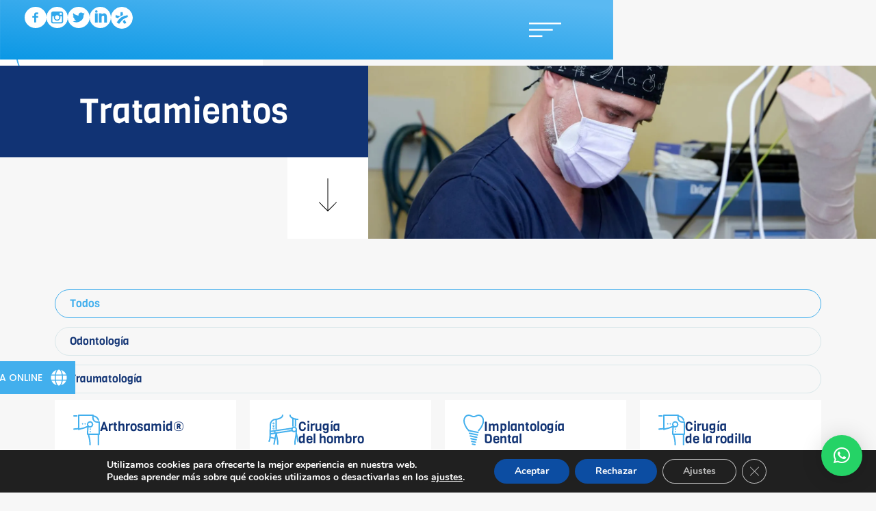

--- FILE ---
content_type: text/html; charset=UTF-8
request_url: https://www.doctorballester.es/tratamientos/
body_size: 82519
content:
<!doctype html><?xml version="1.0" encoding="UTF-8"?><?xml version="1.0" encoding="UTF-8"?><?xml version="1.0" encoding="UTF-8"?><?xml version="1.0" encoding="UTF-8"?><?xml version="1.0" encoding="UTF-8"?><?xml version="1.0" encoding="UTF-8"?><?xml version="1.0" encoding="UTF-8"?><?xml version="1.0" encoding="UTF-8"?><?xml version="1.0" encoding="UTF-8"?><?xml version="1.0" encoding="UTF-8"?><?xml version="1.0" encoding="UTF-8"?><?xml version="1.0" encoding="UTF-8"?><?xml version="1.0" encoding="UTF-8"?><?xml version="1.0" encoding="UTF-8"?><?xml version="1.0" encoding="UTF-8"?> <html lang="es"> <head><script>if(navigator.userAgent.match(/MSIE|Internet Explorer/i)||navigator.userAgent.match(/Trident\/7\..*?rv:11/i)){let e=document.location.href;if(!e.match(/[?&]nonitro/)){if(e.indexOf("?")==-1){if(e.indexOf("#")==-1){document.location.href=e+"?nonitro=1"}else{document.location.href=e.replace("#","?nonitro=1#")}}else{if(e.indexOf("#")==-1){document.location.href=e+"&nonitro=1"}else{document.location.href=e.replace("#","&nonitro=1#")}}}}</script><link rel="preconnect" href="https://www.google.com" /><link rel="preconnect" href="https://cdn-inlin.nitrocdn.com" /><meta charset="UTF-8" /><meta name="viewport" content="width=device-width, initial-scale=1" /><title>Tratamientos &#8211; Clínica Dental Dr. Ballester</title><meta name='robots' content='max-image-preview:large' /><meta name="generator" content="WordPress 6.9" /><meta name="generator" content="Elementor 3.34.1; features: e_font_icon_svg, additional_custom_breakpoints; settings: css_print_method-external, google_font-enabled, font_display-swap" /><meta name="msapplication-TileImage" content="https://www.doctorballester.es/wp-content/uploads/2023/01/cropped-favicon-1-270x270.png" /><meta name="generator" content="NitroPack" /><script>var NPSH,NitroScrollHelper;NPSH=NitroScrollHelper=function(){let e=null;const o=window.sessionStorage.getItem("nitroScrollPos");function t(){let e=JSON.parse(window.sessionStorage.getItem("nitroScrollPos"))||{};if(typeof e!=="object"){e={}}e[document.URL]=window.scrollY;window.sessionStorage.setItem("nitroScrollPos",JSON.stringify(e))}window.addEventListener("scroll",function(){if(e!==null){clearTimeout(e)}e=setTimeout(t,200)},{passive:true});let r={};r.getScrollPos=()=>{if(!o){return 0}const e=JSON.parse(o);return e[document.URL]||0};r.isScrolled=()=>{return r.getScrollPos()>document.documentElement.clientHeight*.5};return r}();</script><script>(function(){var a=false;var e=document.documentElement.classList;var i=navigator.userAgent.toLowerCase();var n=["android","iphone","ipad"];var r=n.length;var o;var d=null;for(var t=0;t<r;t++){o=n[t];if(i.indexOf(o)>-1)d=o;if(e.contains(o)){a=true;e.remove(o)}}if(a&&d){e.add(d);if(d=="iphone"||d=="ipad"){e.add("ios")}}})();</script><style id="nitro-fonts">@font-face{font-family:eicons;src:url("https://cdn-inlin.nitrocdn.com/SNAHOHtcbLhBmjmcgiAuoVSAALgxBiIh/assets/static/source/rev-87fbd19/www.doctorballester.es/wp-content/plugins/elementor/assets/lib/eicons/fonts/8e3e959ab86e45fd21c9e57f4d57591b.eicons.eot");src:url("https://cdn-inlin.nitrocdn.com/SNAHOHtcbLhBmjmcgiAuoVSAALgxBiIh/assets/static/source/rev-87fbd19/www.doctorballester.es/wp-content/plugins/elementor/assets/lib/eicons/fonts/8e3e959ab86e45fd21c9e57f4d57591b.eicons.woff2") format("woff2");font-weight:400;font-style:normal;font-display:swap}@font-face{font-family:Nunito;src:url("https://cdn-inlin.nitrocdn.com/SNAHOHtcbLhBmjmcgiAuoVSAALgxBiIh/assets/static/source/rev-87fbd19/www.doctorballester.es/wp-content/plugins/gdpr-cookie-compliance/dist/fonts/nunito-v8-latin-regular.eot");src:url("https://cdn-inlin.nitrocdn.com/SNAHOHtcbLhBmjmcgiAuoVSAALgxBiIh/assets/static/source/rev-87fbd19/www.doctorballester.es/wp-content/plugins/gdpr-cookie-compliance/dist/fonts/nunito-v8-latin-regular.woff2") format("woff2");font-style:normal;font-weight:400;font-display:swap}@font-face{font-family:Nunito;src:url("https://cdn-inlin.nitrocdn.com/SNAHOHtcbLhBmjmcgiAuoVSAALgxBiIh/assets/static/source/rev-87fbd19/www.doctorballester.es/wp-content/plugins/gdpr-cookie-compliance/dist/fonts/nunito-v8-latin-700.eot");src:url("https://cdn-inlin.nitrocdn.com/SNAHOHtcbLhBmjmcgiAuoVSAALgxBiIh/assets/static/source/rev-87fbd19/www.doctorballester.es/wp-content/plugins/gdpr-cookie-compliance/dist/fonts/nunito-v8-latin-700.woff2") format("woff2");font-style:normal;font-weight:700;font-display:swap}@font-face{font-family:"Viga";font-style:normal;font-weight:400;font-display:swap;src:url("https://cdn-inlin.nitrocdn.com/SNAHOHtcbLhBmjmcgiAuoVSAALgxBiIh/assets/static/source/rev-87fbd19/www.doctorballester.es/wp-content/uploads/elementor/google-fonts/fonts/viga-xmqbuffdsaixzqspdre2.woff2") format("woff2");unicode-range:U+0100-02BA,U+02BD-02C5,U+02C7-02CC,U+02CE-02D7,U+02DD-02FF,U+0304,U+0308,U+0329,U+1D00-1DBF,U+1E00-1E9F,U+1EF2-1EFF,U+2020,U+20A0-20AB,U+20AD-20C0,U+2113,U+2C60-2C7F,U+A720-A7FF}@font-face{font-family:"Viga";font-style:normal;font-weight:400;font-display:swap;src:url("https://cdn-inlin.nitrocdn.com/SNAHOHtcbLhBmjmcgiAuoVSAALgxBiIh/assets/static/source/rev-87fbd19/www.doctorballester.es/wp-content/uploads/elementor/google-fonts/fonts/viga-xmqbuffdsaixzqupdg.woff2") format("woff2");unicode-range:U+0000-00FF,U+0131,U+0152-0153,U+02BB-02BC,U+02C6,U+02DA,U+02DC,U+0304,U+0308,U+0329,U+2000-206F,U+20AC,U+2122,U+2191,U+2193,U+2212,U+2215,U+FEFF,U+FFFD}@font-face{font-family:"Roboto";font-style:italic;font-weight:100;font-stretch:100%;font-display:swap;src:url("https://cdn-inlin.nitrocdn.com/SNAHOHtcbLhBmjmcgiAuoVSAALgxBiIh/assets/static/source/rev-87fbd19/www.doctorballester.es/wp-content/uploads/elementor/google-fonts/fonts/roboto-kfo5cnqeu92fr1mu53zec9_vu3r1gihoszmkc3kawzu.woff2") format("woff2");unicode-range:U+0460-052F,U+1C80-1C8A,U+20B4,U+2DE0-2DFF,U+A640-A69F,U+FE2E-FE2F}@font-face{font-family:"Roboto";font-style:italic;font-weight:100;font-stretch:100%;font-display:swap;src:url("https://cdn-inlin.nitrocdn.com/SNAHOHtcbLhBmjmcgiAuoVSAALgxBiIh/assets/static/source/rev-87fbd19/www.doctorballester.es/wp-content/uploads/elementor/google-fonts/fonts/roboto-kfo5cnqeu92fr1mu53zec9_vu3r1gihoszmkankawzu.woff2") format("woff2");unicode-range:U+0301,U+0400-045F,U+0490-0491,U+04B0-04B1,U+2116}@font-face{font-family:"Roboto";font-style:italic;font-weight:100;font-stretch:100%;font-display:swap;src:url("https://cdn-inlin.nitrocdn.com/SNAHOHtcbLhBmjmcgiAuoVSAALgxBiIh/assets/static/source/rev-87fbd19/www.doctorballester.es/wp-content/uploads/elementor/google-fonts/fonts/roboto-kfo5cnqeu92fr1mu53zec9_vu3r1gihoszmkcnkawzu.woff2") format("woff2");unicode-range:U+1F00-1FFF}@font-face{font-family:"Roboto";font-style:italic;font-weight:100;font-stretch:100%;font-display:swap;src:url("https://cdn-inlin.nitrocdn.com/SNAHOHtcbLhBmjmcgiAuoVSAALgxBiIh/assets/static/source/rev-87fbd19/www.doctorballester.es/wp-content/uploads/elementor/google-fonts/fonts/roboto-kfo5cnqeu92fr1mu53zec9_vu3r1gihoszmkbxkawzu.woff2") format("woff2");unicode-range:U+0370-0377,U+037A-037F,U+0384-038A,U+038C,U+038E-03A1,U+03A3-03FF}@font-face{font-family:"Roboto";font-style:italic;font-weight:100;font-stretch:100%;font-display:swap;src:url("https://cdn-inlin.nitrocdn.com/SNAHOHtcbLhBmjmcgiAuoVSAALgxBiIh/assets/static/source/rev-87fbd19/www.doctorballester.es/wp-content/uploads/elementor/google-fonts/fonts/roboto-kfo5cnqeu92fr1mu53zec9_vu3r1gihoszmkenkawzu.woff2") format("woff2");unicode-range:U+0302-0303,U+0305,U+0307-0308,U+0310,U+0312,U+0315,U+031A,U+0326-0327,U+032C,U+032F-0330,U+0332-0333,U+0338,U+033A,U+0346,U+034D,U+0391-03A1,U+03A3-03A9,U+03B1-03C9,U+03D1,U+03D5-03D6,U+03F0-03F1,U+03F4-03F5,U+2016-2017,U+2034-2038,U+203C,U+2040,U+2043,U+2047,U+2050,U+2057,U+205F,U+2070-2071,U+2074-208E,U+2090-209C,U+20D0-20DC,U+20E1,U+20E5-20EF,U+2100-2112,U+2114-2115,U+2117-2121,U+2123-214F,U+2190,U+2192,U+2194-21AE,U+21B0-21E5,U+21F1-21F2,U+21F4-2211,U+2213-2214,U+2216-22FF,U+2308-230B,U+2310,U+2319,U+231C-2321,U+2336-237A,U+237C,U+2395,U+239B-23B7,U+23D0,U+23DC-23E1,U+2474-2475,U+25AF,U+25B3,U+25B7,U+25BD,U+25C1,U+25CA,U+25CC,U+25FB,U+266D-266F,U+27C0-27FF,U+2900-2AFF,U+2B0E-2B11,U+2B30-2B4C,U+2BFE,U+3030,U+FF5B,U+FF5D,U+1D400-1D7FF,U+1EE00-1EEFF}@font-face{font-family:"Roboto";font-style:italic;font-weight:100;font-stretch:100%;font-display:swap;src:url("https://cdn-inlin.nitrocdn.com/SNAHOHtcbLhBmjmcgiAuoVSAALgxBiIh/assets/static/source/rev-87fbd19/www.doctorballester.es/wp-content/uploads/elementor/google-fonts/fonts/roboto-kfo5cnqeu92fr1mu53zec9_vu3r1gihoszmkahkawzu.woff2") format("woff2");unicode-range:U+0001-000C,U+000E-001F,U+007F-009F,U+20DD-20E0,U+20E2-20E4,U+2150-218F,U+2190,U+2192,U+2194-2199,U+21AF,U+21E6-21F0,U+21F3,U+2218-2219,U+2299,U+22C4-22C6,U+2300-243F,U+2440-244A,U+2460-24FF,U+25A0-27BF,U+2800-28FF,U+2921-2922,U+2981,U+29BF,U+29EB,U+2B00-2BFF,U+4DC0-4DFF,U+FFF9-FFFB,U+10140-1018E,U+10190-1019C,U+101A0,U+101D0-101FD,U+102E0-102FB,U+10E60-10E7E,U+1D2C0-1D2D3,U+1D2E0-1D37F,U+1F000-1F0FF,U+1F100-1F1AD,U+1F1E6-1F1FF,U+1F30D-1F30F,U+1F315,U+1F31C,U+1F31E,U+1F320-1F32C,U+1F336,U+1F378,U+1F37D,U+1F382,U+1F393-1F39F,U+1F3A7-1F3A8,U+1F3AC-1F3AF,U+1F3C2,U+1F3C4-1F3C6,U+1F3CA-1F3CE,U+1F3D4-1F3E0,U+1F3ED,U+1F3F1-1F3F3,U+1F3F5-1F3F7,U+1F408,U+1F415,U+1F41F,U+1F426,U+1F43F,U+1F441-1F442,U+1F444,U+1F446-1F449,U+1F44C-1F44E,U+1F453,U+1F46A,U+1F47D,U+1F4A3,U+1F4B0,U+1F4B3,U+1F4B9,U+1F4BB,U+1F4BF,U+1F4C8-1F4CB,U+1F4D6,U+1F4DA,U+1F4DF,U+1F4E3-1F4E6,U+1F4EA-1F4ED,U+1F4F7,U+1F4F9-1F4FB,U+1F4FD-1F4FE,U+1F503,U+1F507-1F50B,U+1F50D,U+1F512-1F513,U+1F53E-1F54A,U+1F54F-1F5FA,U+1F610,U+1F650-1F67F,U+1F687,U+1F68D,U+1F691,U+1F694,U+1F698,U+1F6AD,U+1F6B2,U+1F6B9-1F6BA,U+1F6BC,U+1F6C6-1F6CF,U+1F6D3-1F6D7,U+1F6E0-1F6EA,U+1F6F0-1F6F3,U+1F6F7-1F6FC,U+1F700-1F7FF,U+1F800-1F80B,U+1F810-1F847,U+1F850-1F859,U+1F860-1F887,U+1F890-1F8AD,U+1F8B0-1F8BB,U+1F8C0-1F8C1,U+1F900-1F90B,U+1F93B,U+1F946,U+1F984,U+1F996,U+1F9E9,U+1FA00-1FA6F,U+1FA70-1FA7C,U+1FA80-1FA89,U+1FA8F-1FAC6,U+1FACE-1FADC,U+1FADF-1FAE9,U+1FAF0-1FAF8,U+1FB00-1FBFF}@font-face{font-family:"Roboto";font-style:italic;font-weight:100;font-stretch:100%;font-display:swap;src:url("https://cdn-inlin.nitrocdn.com/SNAHOHtcbLhBmjmcgiAuoVSAALgxBiIh/assets/static/source/rev-87fbd19/www.doctorballester.es/wp-content/uploads/elementor/google-fonts/fonts/roboto-kfo5cnqeu92fr1mu53zec9_vu3r1gihoszmkcxkawzu.woff2") format("woff2");unicode-range:U+0102-0103,U+0110-0111,U+0128-0129,U+0168-0169,U+01A0-01A1,U+01AF-01B0,U+0300-0301,U+0303-0304,U+0308-0309,U+0323,U+0329,U+1EA0-1EF9,U+20AB}@font-face{font-family:"Roboto";font-style:italic;font-weight:100;font-stretch:100%;font-display:swap;src:url("https://cdn-inlin.nitrocdn.com/SNAHOHtcbLhBmjmcgiAuoVSAALgxBiIh/assets/static/source/rev-87fbd19/www.doctorballester.es/wp-content/uploads/elementor/google-fonts/fonts/roboto-kfo5cnqeu92fr1mu53zec9_vu3r1gihoszmkchkawzu.woff2") format("woff2");unicode-range:U+0100-02BA,U+02BD-02C5,U+02C7-02CC,U+02CE-02D7,U+02DD-02FF,U+0304,U+0308,U+0329,U+1D00-1DBF,U+1E00-1E9F,U+1EF2-1EFF,U+2020,U+20A0-20AB,U+20AD-20C0,U+2113,U+2C60-2C7F,U+A720-A7FF}@font-face{font-family:"Roboto";font-style:italic;font-weight:100;font-stretch:100%;font-display:swap;src:url("https://cdn-inlin.nitrocdn.com/SNAHOHtcbLhBmjmcgiAuoVSAALgxBiIh/assets/static/source/rev-87fbd19/www.doctorballester.es/wp-content/uploads/elementor/google-fonts/fonts/roboto-kfo5cnqeu92fr1mu53zec9_vu3r1gihoszmkbnka.woff2") format("woff2");unicode-range:U+0000-00FF,U+0131,U+0152-0153,U+02BB-02BC,U+02C6,U+02DA,U+02DC,U+0304,U+0308,U+0329,U+2000-206F,U+20AC,U+2122,U+2191,U+2193,U+2212,U+2215,U+FEFF,U+FFFD}@font-face{font-family:"Roboto";font-style:italic;font-weight:200;font-stretch:100%;font-display:swap;src:url("https://cdn-inlin.nitrocdn.com/SNAHOHtcbLhBmjmcgiAuoVSAALgxBiIh/assets/static/source/rev-87fbd19/www.doctorballester.es/wp-content/uploads/elementor/google-fonts/fonts/roboto-kfo5cnqeu92fr1mu53zec9_vu3r1gihoszmkc3kawzu.woff2") format("woff2");unicode-range:U+0460-052F,U+1C80-1C8A,U+20B4,U+2DE0-2DFF,U+A640-A69F,U+FE2E-FE2F}@font-face{font-family:"Roboto";font-style:italic;font-weight:200;font-stretch:100%;font-display:swap;src:url("https://cdn-inlin.nitrocdn.com/SNAHOHtcbLhBmjmcgiAuoVSAALgxBiIh/assets/static/source/rev-87fbd19/www.doctorballester.es/wp-content/uploads/elementor/google-fonts/fonts/roboto-kfo5cnqeu92fr1mu53zec9_vu3r1gihoszmkankawzu.woff2") format("woff2");unicode-range:U+0301,U+0400-045F,U+0490-0491,U+04B0-04B1,U+2116}@font-face{font-family:"Roboto";font-style:italic;font-weight:200;font-stretch:100%;font-display:swap;src:url("https://cdn-inlin.nitrocdn.com/SNAHOHtcbLhBmjmcgiAuoVSAALgxBiIh/assets/static/source/rev-87fbd19/www.doctorballester.es/wp-content/uploads/elementor/google-fonts/fonts/roboto-kfo5cnqeu92fr1mu53zec9_vu3r1gihoszmkcnkawzu.woff2") format("woff2");unicode-range:U+1F00-1FFF}@font-face{font-family:"Roboto";font-style:italic;font-weight:200;font-stretch:100%;font-display:swap;src:url("https://cdn-inlin.nitrocdn.com/SNAHOHtcbLhBmjmcgiAuoVSAALgxBiIh/assets/static/source/rev-87fbd19/www.doctorballester.es/wp-content/uploads/elementor/google-fonts/fonts/roboto-kfo5cnqeu92fr1mu53zec9_vu3r1gihoszmkbxkawzu.woff2") format("woff2");unicode-range:U+0370-0377,U+037A-037F,U+0384-038A,U+038C,U+038E-03A1,U+03A3-03FF}@font-face{font-family:"Roboto";font-style:italic;font-weight:200;font-stretch:100%;font-display:swap;src:url("https://cdn-inlin.nitrocdn.com/SNAHOHtcbLhBmjmcgiAuoVSAALgxBiIh/assets/static/source/rev-87fbd19/www.doctorballester.es/wp-content/uploads/elementor/google-fonts/fonts/roboto-kfo5cnqeu92fr1mu53zec9_vu3r1gihoszmkenkawzu.woff2") format("woff2");unicode-range:U+0302-0303,U+0305,U+0307-0308,U+0310,U+0312,U+0315,U+031A,U+0326-0327,U+032C,U+032F-0330,U+0332-0333,U+0338,U+033A,U+0346,U+034D,U+0391-03A1,U+03A3-03A9,U+03B1-03C9,U+03D1,U+03D5-03D6,U+03F0-03F1,U+03F4-03F5,U+2016-2017,U+2034-2038,U+203C,U+2040,U+2043,U+2047,U+2050,U+2057,U+205F,U+2070-2071,U+2074-208E,U+2090-209C,U+20D0-20DC,U+20E1,U+20E5-20EF,U+2100-2112,U+2114-2115,U+2117-2121,U+2123-214F,U+2190,U+2192,U+2194-21AE,U+21B0-21E5,U+21F1-21F2,U+21F4-2211,U+2213-2214,U+2216-22FF,U+2308-230B,U+2310,U+2319,U+231C-2321,U+2336-237A,U+237C,U+2395,U+239B-23B7,U+23D0,U+23DC-23E1,U+2474-2475,U+25AF,U+25B3,U+25B7,U+25BD,U+25C1,U+25CA,U+25CC,U+25FB,U+266D-266F,U+27C0-27FF,U+2900-2AFF,U+2B0E-2B11,U+2B30-2B4C,U+2BFE,U+3030,U+FF5B,U+FF5D,U+1D400-1D7FF,U+1EE00-1EEFF}@font-face{font-family:"Roboto";font-style:italic;font-weight:200;font-stretch:100%;font-display:swap;src:url("https://cdn-inlin.nitrocdn.com/SNAHOHtcbLhBmjmcgiAuoVSAALgxBiIh/assets/static/source/rev-87fbd19/www.doctorballester.es/wp-content/uploads/elementor/google-fonts/fonts/roboto-kfo5cnqeu92fr1mu53zec9_vu3r1gihoszmkahkawzu.woff2") format("woff2");unicode-range:U+0001-000C,U+000E-001F,U+007F-009F,U+20DD-20E0,U+20E2-20E4,U+2150-218F,U+2190,U+2192,U+2194-2199,U+21AF,U+21E6-21F0,U+21F3,U+2218-2219,U+2299,U+22C4-22C6,U+2300-243F,U+2440-244A,U+2460-24FF,U+25A0-27BF,U+2800-28FF,U+2921-2922,U+2981,U+29BF,U+29EB,U+2B00-2BFF,U+4DC0-4DFF,U+FFF9-FFFB,U+10140-1018E,U+10190-1019C,U+101A0,U+101D0-101FD,U+102E0-102FB,U+10E60-10E7E,U+1D2C0-1D2D3,U+1D2E0-1D37F,U+1F000-1F0FF,U+1F100-1F1AD,U+1F1E6-1F1FF,U+1F30D-1F30F,U+1F315,U+1F31C,U+1F31E,U+1F320-1F32C,U+1F336,U+1F378,U+1F37D,U+1F382,U+1F393-1F39F,U+1F3A7-1F3A8,U+1F3AC-1F3AF,U+1F3C2,U+1F3C4-1F3C6,U+1F3CA-1F3CE,U+1F3D4-1F3E0,U+1F3ED,U+1F3F1-1F3F3,U+1F3F5-1F3F7,U+1F408,U+1F415,U+1F41F,U+1F426,U+1F43F,U+1F441-1F442,U+1F444,U+1F446-1F449,U+1F44C-1F44E,U+1F453,U+1F46A,U+1F47D,U+1F4A3,U+1F4B0,U+1F4B3,U+1F4B9,U+1F4BB,U+1F4BF,U+1F4C8-1F4CB,U+1F4D6,U+1F4DA,U+1F4DF,U+1F4E3-1F4E6,U+1F4EA-1F4ED,U+1F4F7,U+1F4F9-1F4FB,U+1F4FD-1F4FE,U+1F503,U+1F507-1F50B,U+1F50D,U+1F512-1F513,U+1F53E-1F54A,U+1F54F-1F5FA,U+1F610,U+1F650-1F67F,U+1F687,U+1F68D,U+1F691,U+1F694,U+1F698,U+1F6AD,U+1F6B2,U+1F6B9-1F6BA,U+1F6BC,U+1F6C6-1F6CF,U+1F6D3-1F6D7,U+1F6E0-1F6EA,U+1F6F0-1F6F3,U+1F6F7-1F6FC,U+1F700-1F7FF,U+1F800-1F80B,U+1F810-1F847,U+1F850-1F859,U+1F860-1F887,U+1F890-1F8AD,U+1F8B0-1F8BB,U+1F8C0-1F8C1,U+1F900-1F90B,U+1F93B,U+1F946,U+1F984,U+1F996,U+1F9E9,U+1FA00-1FA6F,U+1FA70-1FA7C,U+1FA80-1FA89,U+1FA8F-1FAC6,U+1FACE-1FADC,U+1FADF-1FAE9,U+1FAF0-1FAF8,U+1FB00-1FBFF}@font-face{font-family:"Roboto";font-style:italic;font-weight:200;font-stretch:100%;font-display:swap;src:url("https://cdn-inlin.nitrocdn.com/SNAHOHtcbLhBmjmcgiAuoVSAALgxBiIh/assets/static/source/rev-87fbd19/www.doctorballester.es/wp-content/uploads/elementor/google-fonts/fonts/roboto-kfo5cnqeu92fr1mu53zec9_vu3r1gihoszmkcxkawzu.woff2") format("woff2");unicode-range:U+0102-0103,U+0110-0111,U+0128-0129,U+0168-0169,U+01A0-01A1,U+01AF-01B0,U+0300-0301,U+0303-0304,U+0308-0309,U+0323,U+0329,U+1EA0-1EF9,U+20AB}@font-face{font-family:"Roboto";font-style:italic;font-weight:200;font-stretch:100%;font-display:swap;src:url("https://cdn-inlin.nitrocdn.com/SNAHOHtcbLhBmjmcgiAuoVSAALgxBiIh/assets/static/source/rev-87fbd19/www.doctorballester.es/wp-content/uploads/elementor/google-fonts/fonts/roboto-kfo5cnqeu92fr1mu53zec9_vu3r1gihoszmkchkawzu.woff2") format("woff2");unicode-range:U+0100-02BA,U+02BD-02C5,U+02C7-02CC,U+02CE-02D7,U+02DD-02FF,U+0304,U+0308,U+0329,U+1D00-1DBF,U+1E00-1E9F,U+1EF2-1EFF,U+2020,U+20A0-20AB,U+20AD-20C0,U+2113,U+2C60-2C7F,U+A720-A7FF}@font-face{font-family:"Roboto";font-style:italic;font-weight:200;font-stretch:100%;font-display:swap;src:url("https://cdn-inlin.nitrocdn.com/SNAHOHtcbLhBmjmcgiAuoVSAALgxBiIh/assets/static/source/rev-87fbd19/www.doctorballester.es/wp-content/uploads/elementor/google-fonts/fonts/roboto-kfo5cnqeu92fr1mu53zec9_vu3r1gihoszmkbnka.woff2") format("woff2");unicode-range:U+0000-00FF,U+0131,U+0152-0153,U+02BB-02BC,U+02C6,U+02DA,U+02DC,U+0304,U+0308,U+0329,U+2000-206F,U+20AC,U+2122,U+2191,U+2193,U+2212,U+2215,U+FEFF,U+FFFD}@font-face{font-family:"Roboto";font-style:italic;font-weight:300;font-stretch:100%;font-display:swap;src:url("https://cdn-inlin.nitrocdn.com/SNAHOHtcbLhBmjmcgiAuoVSAALgxBiIh/assets/static/source/rev-87fbd19/www.doctorballester.es/wp-content/uploads/elementor/google-fonts/fonts/roboto-kfo5cnqeu92fr1mu53zec9_vu3r1gihoszmkc3kawzu.woff2") format("woff2");unicode-range:U+0460-052F,U+1C80-1C8A,U+20B4,U+2DE0-2DFF,U+A640-A69F,U+FE2E-FE2F}@font-face{font-family:"Roboto";font-style:italic;font-weight:300;font-stretch:100%;font-display:swap;src:url("https://cdn-inlin.nitrocdn.com/SNAHOHtcbLhBmjmcgiAuoVSAALgxBiIh/assets/static/source/rev-87fbd19/www.doctorballester.es/wp-content/uploads/elementor/google-fonts/fonts/roboto-kfo5cnqeu92fr1mu53zec9_vu3r1gihoszmkankawzu.woff2") format("woff2");unicode-range:U+0301,U+0400-045F,U+0490-0491,U+04B0-04B1,U+2116}@font-face{font-family:"Roboto";font-style:italic;font-weight:300;font-stretch:100%;font-display:swap;src:url("https://cdn-inlin.nitrocdn.com/SNAHOHtcbLhBmjmcgiAuoVSAALgxBiIh/assets/static/source/rev-87fbd19/www.doctorballester.es/wp-content/uploads/elementor/google-fonts/fonts/roboto-kfo5cnqeu92fr1mu53zec9_vu3r1gihoszmkcnkawzu.woff2") format("woff2");unicode-range:U+1F00-1FFF}@font-face{font-family:"Roboto";font-style:italic;font-weight:300;font-stretch:100%;font-display:swap;src:url("https://cdn-inlin.nitrocdn.com/SNAHOHtcbLhBmjmcgiAuoVSAALgxBiIh/assets/static/source/rev-87fbd19/www.doctorballester.es/wp-content/uploads/elementor/google-fonts/fonts/roboto-kfo5cnqeu92fr1mu53zec9_vu3r1gihoszmkbxkawzu.woff2") format("woff2");unicode-range:U+0370-0377,U+037A-037F,U+0384-038A,U+038C,U+038E-03A1,U+03A3-03FF}@font-face{font-family:"Roboto";font-style:italic;font-weight:300;font-stretch:100%;font-display:swap;src:url("https://cdn-inlin.nitrocdn.com/SNAHOHtcbLhBmjmcgiAuoVSAALgxBiIh/assets/static/source/rev-87fbd19/www.doctorballester.es/wp-content/uploads/elementor/google-fonts/fonts/roboto-kfo5cnqeu92fr1mu53zec9_vu3r1gihoszmkenkawzu.woff2") format("woff2");unicode-range:U+0302-0303,U+0305,U+0307-0308,U+0310,U+0312,U+0315,U+031A,U+0326-0327,U+032C,U+032F-0330,U+0332-0333,U+0338,U+033A,U+0346,U+034D,U+0391-03A1,U+03A3-03A9,U+03B1-03C9,U+03D1,U+03D5-03D6,U+03F0-03F1,U+03F4-03F5,U+2016-2017,U+2034-2038,U+203C,U+2040,U+2043,U+2047,U+2050,U+2057,U+205F,U+2070-2071,U+2074-208E,U+2090-209C,U+20D0-20DC,U+20E1,U+20E5-20EF,U+2100-2112,U+2114-2115,U+2117-2121,U+2123-214F,U+2190,U+2192,U+2194-21AE,U+21B0-21E5,U+21F1-21F2,U+21F4-2211,U+2213-2214,U+2216-22FF,U+2308-230B,U+2310,U+2319,U+231C-2321,U+2336-237A,U+237C,U+2395,U+239B-23B7,U+23D0,U+23DC-23E1,U+2474-2475,U+25AF,U+25B3,U+25B7,U+25BD,U+25C1,U+25CA,U+25CC,U+25FB,U+266D-266F,U+27C0-27FF,U+2900-2AFF,U+2B0E-2B11,U+2B30-2B4C,U+2BFE,U+3030,U+FF5B,U+FF5D,U+1D400-1D7FF,U+1EE00-1EEFF}@font-face{font-family:"Roboto";font-style:italic;font-weight:300;font-stretch:100%;font-display:swap;src:url("https://cdn-inlin.nitrocdn.com/SNAHOHtcbLhBmjmcgiAuoVSAALgxBiIh/assets/static/source/rev-87fbd19/www.doctorballester.es/wp-content/uploads/elementor/google-fonts/fonts/roboto-kfo5cnqeu92fr1mu53zec9_vu3r1gihoszmkahkawzu.woff2") format("woff2");unicode-range:U+0001-000C,U+000E-001F,U+007F-009F,U+20DD-20E0,U+20E2-20E4,U+2150-218F,U+2190,U+2192,U+2194-2199,U+21AF,U+21E6-21F0,U+21F3,U+2218-2219,U+2299,U+22C4-22C6,U+2300-243F,U+2440-244A,U+2460-24FF,U+25A0-27BF,U+2800-28FF,U+2921-2922,U+2981,U+29BF,U+29EB,U+2B00-2BFF,U+4DC0-4DFF,U+FFF9-FFFB,U+10140-1018E,U+10190-1019C,U+101A0,U+101D0-101FD,U+102E0-102FB,U+10E60-10E7E,U+1D2C0-1D2D3,U+1D2E0-1D37F,U+1F000-1F0FF,U+1F100-1F1AD,U+1F1E6-1F1FF,U+1F30D-1F30F,U+1F315,U+1F31C,U+1F31E,U+1F320-1F32C,U+1F336,U+1F378,U+1F37D,U+1F382,U+1F393-1F39F,U+1F3A7-1F3A8,U+1F3AC-1F3AF,U+1F3C2,U+1F3C4-1F3C6,U+1F3CA-1F3CE,U+1F3D4-1F3E0,U+1F3ED,U+1F3F1-1F3F3,U+1F3F5-1F3F7,U+1F408,U+1F415,U+1F41F,U+1F426,U+1F43F,U+1F441-1F442,U+1F444,U+1F446-1F449,U+1F44C-1F44E,U+1F453,U+1F46A,U+1F47D,U+1F4A3,U+1F4B0,U+1F4B3,U+1F4B9,U+1F4BB,U+1F4BF,U+1F4C8-1F4CB,U+1F4D6,U+1F4DA,U+1F4DF,U+1F4E3-1F4E6,U+1F4EA-1F4ED,U+1F4F7,U+1F4F9-1F4FB,U+1F4FD-1F4FE,U+1F503,U+1F507-1F50B,U+1F50D,U+1F512-1F513,U+1F53E-1F54A,U+1F54F-1F5FA,U+1F610,U+1F650-1F67F,U+1F687,U+1F68D,U+1F691,U+1F694,U+1F698,U+1F6AD,U+1F6B2,U+1F6B9-1F6BA,U+1F6BC,U+1F6C6-1F6CF,U+1F6D3-1F6D7,U+1F6E0-1F6EA,U+1F6F0-1F6F3,U+1F6F7-1F6FC,U+1F700-1F7FF,U+1F800-1F80B,U+1F810-1F847,U+1F850-1F859,U+1F860-1F887,U+1F890-1F8AD,U+1F8B0-1F8BB,U+1F8C0-1F8C1,U+1F900-1F90B,U+1F93B,U+1F946,U+1F984,U+1F996,U+1F9E9,U+1FA00-1FA6F,U+1FA70-1FA7C,U+1FA80-1FA89,U+1FA8F-1FAC6,U+1FACE-1FADC,U+1FADF-1FAE9,U+1FAF0-1FAF8,U+1FB00-1FBFF}@font-face{font-family:"Roboto";font-style:italic;font-weight:300;font-stretch:100%;font-display:swap;src:url("https://cdn-inlin.nitrocdn.com/SNAHOHtcbLhBmjmcgiAuoVSAALgxBiIh/assets/static/source/rev-87fbd19/www.doctorballester.es/wp-content/uploads/elementor/google-fonts/fonts/roboto-kfo5cnqeu92fr1mu53zec9_vu3r1gihoszmkcxkawzu.woff2") format("woff2");unicode-range:U+0102-0103,U+0110-0111,U+0128-0129,U+0168-0169,U+01A0-01A1,U+01AF-01B0,U+0300-0301,U+0303-0304,U+0308-0309,U+0323,U+0329,U+1EA0-1EF9,U+20AB}@font-face{font-family:"Roboto";font-style:italic;font-weight:300;font-stretch:100%;font-display:swap;src:url("https://cdn-inlin.nitrocdn.com/SNAHOHtcbLhBmjmcgiAuoVSAALgxBiIh/assets/static/source/rev-87fbd19/www.doctorballester.es/wp-content/uploads/elementor/google-fonts/fonts/roboto-kfo5cnqeu92fr1mu53zec9_vu3r1gihoszmkchkawzu.woff2") format("woff2");unicode-range:U+0100-02BA,U+02BD-02C5,U+02C7-02CC,U+02CE-02D7,U+02DD-02FF,U+0304,U+0308,U+0329,U+1D00-1DBF,U+1E00-1E9F,U+1EF2-1EFF,U+2020,U+20A0-20AB,U+20AD-20C0,U+2113,U+2C60-2C7F,U+A720-A7FF}@font-face{font-family:"Roboto";font-style:italic;font-weight:300;font-stretch:100%;font-display:swap;src:url("https://cdn-inlin.nitrocdn.com/SNAHOHtcbLhBmjmcgiAuoVSAALgxBiIh/assets/static/source/rev-87fbd19/www.doctorballester.es/wp-content/uploads/elementor/google-fonts/fonts/roboto-kfo5cnqeu92fr1mu53zec9_vu3r1gihoszmkbnka.woff2") format("woff2");unicode-range:U+0000-00FF,U+0131,U+0152-0153,U+02BB-02BC,U+02C6,U+02DA,U+02DC,U+0304,U+0308,U+0329,U+2000-206F,U+20AC,U+2122,U+2191,U+2193,U+2212,U+2215,U+FEFF,U+FFFD}@font-face{font-family:"Roboto";font-style:italic;font-weight:400;font-stretch:100%;font-display:swap;src:url("https://cdn-inlin.nitrocdn.com/SNAHOHtcbLhBmjmcgiAuoVSAALgxBiIh/assets/static/source/rev-87fbd19/www.doctorballester.es/wp-content/uploads/elementor/google-fonts/fonts/roboto-kfo5cnqeu92fr1mu53zec9_vu3r1gihoszmkc3kawzu.woff2") format("woff2");unicode-range:U+0460-052F,U+1C80-1C8A,U+20B4,U+2DE0-2DFF,U+A640-A69F,U+FE2E-FE2F}@font-face{font-family:"Roboto";font-style:italic;font-weight:400;font-stretch:100%;font-display:swap;src:url("https://cdn-inlin.nitrocdn.com/SNAHOHtcbLhBmjmcgiAuoVSAALgxBiIh/assets/static/source/rev-87fbd19/www.doctorballester.es/wp-content/uploads/elementor/google-fonts/fonts/roboto-kfo5cnqeu92fr1mu53zec9_vu3r1gihoszmkankawzu.woff2") format("woff2");unicode-range:U+0301,U+0400-045F,U+0490-0491,U+04B0-04B1,U+2116}@font-face{font-family:"Roboto";font-style:italic;font-weight:400;font-stretch:100%;font-display:swap;src:url("https://cdn-inlin.nitrocdn.com/SNAHOHtcbLhBmjmcgiAuoVSAALgxBiIh/assets/static/source/rev-87fbd19/www.doctorballester.es/wp-content/uploads/elementor/google-fonts/fonts/roboto-kfo5cnqeu92fr1mu53zec9_vu3r1gihoszmkcnkawzu.woff2") format("woff2");unicode-range:U+1F00-1FFF}@font-face{font-family:"Roboto";font-style:italic;font-weight:400;font-stretch:100%;font-display:swap;src:url("https://cdn-inlin.nitrocdn.com/SNAHOHtcbLhBmjmcgiAuoVSAALgxBiIh/assets/static/source/rev-87fbd19/www.doctorballester.es/wp-content/uploads/elementor/google-fonts/fonts/roboto-kfo5cnqeu92fr1mu53zec9_vu3r1gihoszmkbxkawzu.woff2") format("woff2");unicode-range:U+0370-0377,U+037A-037F,U+0384-038A,U+038C,U+038E-03A1,U+03A3-03FF}@font-face{font-family:"Roboto";font-style:italic;font-weight:400;font-stretch:100%;font-display:swap;src:url("https://cdn-inlin.nitrocdn.com/SNAHOHtcbLhBmjmcgiAuoVSAALgxBiIh/assets/static/source/rev-87fbd19/www.doctorballester.es/wp-content/uploads/elementor/google-fonts/fonts/roboto-kfo5cnqeu92fr1mu53zec9_vu3r1gihoszmkenkawzu.woff2") format("woff2");unicode-range:U+0302-0303,U+0305,U+0307-0308,U+0310,U+0312,U+0315,U+031A,U+0326-0327,U+032C,U+032F-0330,U+0332-0333,U+0338,U+033A,U+0346,U+034D,U+0391-03A1,U+03A3-03A9,U+03B1-03C9,U+03D1,U+03D5-03D6,U+03F0-03F1,U+03F4-03F5,U+2016-2017,U+2034-2038,U+203C,U+2040,U+2043,U+2047,U+2050,U+2057,U+205F,U+2070-2071,U+2074-208E,U+2090-209C,U+20D0-20DC,U+20E1,U+20E5-20EF,U+2100-2112,U+2114-2115,U+2117-2121,U+2123-214F,U+2190,U+2192,U+2194-21AE,U+21B0-21E5,U+21F1-21F2,U+21F4-2211,U+2213-2214,U+2216-22FF,U+2308-230B,U+2310,U+2319,U+231C-2321,U+2336-237A,U+237C,U+2395,U+239B-23B7,U+23D0,U+23DC-23E1,U+2474-2475,U+25AF,U+25B3,U+25B7,U+25BD,U+25C1,U+25CA,U+25CC,U+25FB,U+266D-266F,U+27C0-27FF,U+2900-2AFF,U+2B0E-2B11,U+2B30-2B4C,U+2BFE,U+3030,U+FF5B,U+FF5D,U+1D400-1D7FF,U+1EE00-1EEFF}@font-face{font-family:"Roboto";font-style:italic;font-weight:400;font-stretch:100%;font-display:swap;src:url("https://cdn-inlin.nitrocdn.com/SNAHOHtcbLhBmjmcgiAuoVSAALgxBiIh/assets/static/source/rev-87fbd19/www.doctorballester.es/wp-content/uploads/elementor/google-fonts/fonts/roboto-kfo5cnqeu92fr1mu53zec9_vu3r1gihoszmkahkawzu.woff2") format("woff2");unicode-range:U+0001-000C,U+000E-001F,U+007F-009F,U+20DD-20E0,U+20E2-20E4,U+2150-218F,U+2190,U+2192,U+2194-2199,U+21AF,U+21E6-21F0,U+21F3,U+2218-2219,U+2299,U+22C4-22C6,U+2300-243F,U+2440-244A,U+2460-24FF,U+25A0-27BF,U+2800-28FF,U+2921-2922,U+2981,U+29BF,U+29EB,U+2B00-2BFF,U+4DC0-4DFF,U+FFF9-FFFB,U+10140-1018E,U+10190-1019C,U+101A0,U+101D0-101FD,U+102E0-102FB,U+10E60-10E7E,U+1D2C0-1D2D3,U+1D2E0-1D37F,U+1F000-1F0FF,U+1F100-1F1AD,U+1F1E6-1F1FF,U+1F30D-1F30F,U+1F315,U+1F31C,U+1F31E,U+1F320-1F32C,U+1F336,U+1F378,U+1F37D,U+1F382,U+1F393-1F39F,U+1F3A7-1F3A8,U+1F3AC-1F3AF,U+1F3C2,U+1F3C4-1F3C6,U+1F3CA-1F3CE,U+1F3D4-1F3E0,U+1F3ED,U+1F3F1-1F3F3,U+1F3F5-1F3F7,U+1F408,U+1F415,U+1F41F,U+1F426,U+1F43F,U+1F441-1F442,U+1F444,U+1F446-1F449,U+1F44C-1F44E,U+1F453,U+1F46A,U+1F47D,U+1F4A3,U+1F4B0,U+1F4B3,U+1F4B9,U+1F4BB,U+1F4BF,U+1F4C8-1F4CB,U+1F4D6,U+1F4DA,U+1F4DF,U+1F4E3-1F4E6,U+1F4EA-1F4ED,U+1F4F7,U+1F4F9-1F4FB,U+1F4FD-1F4FE,U+1F503,U+1F507-1F50B,U+1F50D,U+1F512-1F513,U+1F53E-1F54A,U+1F54F-1F5FA,U+1F610,U+1F650-1F67F,U+1F687,U+1F68D,U+1F691,U+1F694,U+1F698,U+1F6AD,U+1F6B2,U+1F6B9-1F6BA,U+1F6BC,U+1F6C6-1F6CF,U+1F6D3-1F6D7,U+1F6E0-1F6EA,U+1F6F0-1F6F3,U+1F6F7-1F6FC,U+1F700-1F7FF,U+1F800-1F80B,U+1F810-1F847,U+1F850-1F859,U+1F860-1F887,U+1F890-1F8AD,U+1F8B0-1F8BB,U+1F8C0-1F8C1,U+1F900-1F90B,U+1F93B,U+1F946,U+1F984,U+1F996,U+1F9E9,U+1FA00-1FA6F,U+1FA70-1FA7C,U+1FA80-1FA89,U+1FA8F-1FAC6,U+1FACE-1FADC,U+1FADF-1FAE9,U+1FAF0-1FAF8,U+1FB00-1FBFF}@font-face{font-family:"Roboto";font-style:italic;font-weight:400;font-stretch:100%;font-display:swap;src:url("https://cdn-inlin.nitrocdn.com/SNAHOHtcbLhBmjmcgiAuoVSAALgxBiIh/assets/static/source/rev-87fbd19/www.doctorballester.es/wp-content/uploads/elementor/google-fonts/fonts/roboto-kfo5cnqeu92fr1mu53zec9_vu3r1gihoszmkcxkawzu.woff2") format("woff2");unicode-range:U+0102-0103,U+0110-0111,U+0128-0129,U+0168-0169,U+01A0-01A1,U+01AF-01B0,U+0300-0301,U+0303-0304,U+0308-0309,U+0323,U+0329,U+1EA0-1EF9,U+20AB}@font-face{font-family:"Roboto";font-style:italic;font-weight:400;font-stretch:100%;font-display:swap;src:url("https://cdn-inlin.nitrocdn.com/SNAHOHtcbLhBmjmcgiAuoVSAALgxBiIh/assets/static/source/rev-87fbd19/www.doctorballester.es/wp-content/uploads/elementor/google-fonts/fonts/roboto-kfo5cnqeu92fr1mu53zec9_vu3r1gihoszmkchkawzu.woff2") format("woff2");unicode-range:U+0100-02BA,U+02BD-02C5,U+02C7-02CC,U+02CE-02D7,U+02DD-02FF,U+0304,U+0308,U+0329,U+1D00-1DBF,U+1E00-1E9F,U+1EF2-1EFF,U+2020,U+20A0-20AB,U+20AD-20C0,U+2113,U+2C60-2C7F,U+A720-A7FF}@font-face{font-family:"Roboto";font-style:italic;font-weight:400;font-stretch:100%;font-display:swap;src:url("https://cdn-inlin.nitrocdn.com/SNAHOHtcbLhBmjmcgiAuoVSAALgxBiIh/assets/static/source/rev-87fbd19/www.doctorballester.es/wp-content/uploads/elementor/google-fonts/fonts/roboto-kfo5cnqeu92fr1mu53zec9_vu3r1gihoszmkbnka.woff2") format("woff2");unicode-range:U+0000-00FF,U+0131,U+0152-0153,U+02BB-02BC,U+02C6,U+02DA,U+02DC,U+0304,U+0308,U+0329,U+2000-206F,U+20AC,U+2122,U+2191,U+2193,U+2212,U+2215,U+FEFF,U+FFFD}@font-face{font-family:"Roboto";font-style:italic;font-weight:500;font-stretch:100%;font-display:swap;src:url("https://cdn-inlin.nitrocdn.com/SNAHOHtcbLhBmjmcgiAuoVSAALgxBiIh/assets/static/source/rev-87fbd19/www.doctorballester.es/wp-content/uploads/elementor/google-fonts/fonts/roboto-kfo5cnqeu92fr1mu53zec9_vu3r1gihoszmkc3kawzu.woff2") format("woff2");unicode-range:U+0460-052F,U+1C80-1C8A,U+20B4,U+2DE0-2DFF,U+A640-A69F,U+FE2E-FE2F}@font-face{font-family:"Roboto";font-style:italic;font-weight:500;font-stretch:100%;font-display:swap;src:url("https://cdn-inlin.nitrocdn.com/SNAHOHtcbLhBmjmcgiAuoVSAALgxBiIh/assets/static/source/rev-87fbd19/www.doctorballester.es/wp-content/uploads/elementor/google-fonts/fonts/roboto-kfo5cnqeu92fr1mu53zec9_vu3r1gihoszmkankawzu.woff2") format("woff2");unicode-range:U+0301,U+0400-045F,U+0490-0491,U+04B0-04B1,U+2116}@font-face{font-family:"Roboto";font-style:italic;font-weight:500;font-stretch:100%;font-display:swap;src:url("https://cdn-inlin.nitrocdn.com/SNAHOHtcbLhBmjmcgiAuoVSAALgxBiIh/assets/static/source/rev-87fbd19/www.doctorballester.es/wp-content/uploads/elementor/google-fonts/fonts/roboto-kfo5cnqeu92fr1mu53zec9_vu3r1gihoszmkcnkawzu.woff2") format("woff2");unicode-range:U+1F00-1FFF}@font-face{font-family:"Roboto";font-style:italic;font-weight:500;font-stretch:100%;font-display:swap;src:url("https://cdn-inlin.nitrocdn.com/SNAHOHtcbLhBmjmcgiAuoVSAALgxBiIh/assets/static/source/rev-87fbd19/www.doctorballester.es/wp-content/uploads/elementor/google-fonts/fonts/roboto-kfo5cnqeu92fr1mu53zec9_vu3r1gihoszmkbxkawzu.woff2") format("woff2");unicode-range:U+0370-0377,U+037A-037F,U+0384-038A,U+038C,U+038E-03A1,U+03A3-03FF}@font-face{font-family:"Roboto";font-style:italic;font-weight:500;font-stretch:100%;font-display:swap;src:url("https://cdn-inlin.nitrocdn.com/SNAHOHtcbLhBmjmcgiAuoVSAALgxBiIh/assets/static/source/rev-87fbd19/www.doctorballester.es/wp-content/uploads/elementor/google-fonts/fonts/roboto-kfo5cnqeu92fr1mu53zec9_vu3r1gihoszmkenkawzu.woff2") format("woff2");unicode-range:U+0302-0303,U+0305,U+0307-0308,U+0310,U+0312,U+0315,U+031A,U+0326-0327,U+032C,U+032F-0330,U+0332-0333,U+0338,U+033A,U+0346,U+034D,U+0391-03A1,U+03A3-03A9,U+03B1-03C9,U+03D1,U+03D5-03D6,U+03F0-03F1,U+03F4-03F5,U+2016-2017,U+2034-2038,U+203C,U+2040,U+2043,U+2047,U+2050,U+2057,U+205F,U+2070-2071,U+2074-208E,U+2090-209C,U+20D0-20DC,U+20E1,U+20E5-20EF,U+2100-2112,U+2114-2115,U+2117-2121,U+2123-214F,U+2190,U+2192,U+2194-21AE,U+21B0-21E5,U+21F1-21F2,U+21F4-2211,U+2213-2214,U+2216-22FF,U+2308-230B,U+2310,U+2319,U+231C-2321,U+2336-237A,U+237C,U+2395,U+239B-23B7,U+23D0,U+23DC-23E1,U+2474-2475,U+25AF,U+25B3,U+25B7,U+25BD,U+25C1,U+25CA,U+25CC,U+25FB,U+266D-266F,U+27C0-27FF,U+2900-2AFF,U+2B0E-2B11,U+2B30-2B4C,U+2BFE,U+3030,U+FF5B,U+FF5D,U+1D400-1D7FF,U+1EE00-1EEFF}@font-face{font-family:"Roboto";font-style:italic;font-weight:500;font-stretch:100%;font-display:swap;src:url("https://cdn-inlin.nitrocdn.com/SNAHOHtcbLhBmjmcgiAuoVSAALgxBiIh/assets/static/source/rev-87fbd19/www.doctorballester.es/wp-content/uploads/elementor/google-fonts/fonts/roboto-kfo5cnqeu92fr1mu53zec9_vu3r1gihoszmkahkawzu.woff2") format("woff2");unicode-range:U+0001-000C,U+000E-001F,U+007F-009F,U+20DD-20E0,U+20E2-20E4,U+2150-218F,U+2190,U+2192,U+2194-2199,U+21AF,U+21E6-21F0,U+21F3,U+2218-2219,U+2299,U+22C4-22C6,U+2300-243F,U+2440-244A,U+2460-24FF,U+25A0-27BF,U+2800-28FF,U+2921-2922,U+2981,U+29BF,U+29EB,U+2B00-2BFF,U+4DC0-4DFF,U+FFF9-FFFB,U+10140-1018E,U+10190-1019C,U+101A0,U+101D0-101FD,U+102E0-102FB,U+10E60-10E7E,U+1D2C0-1D2D3,U+1D2E0-1D37F,U+1F000-1F0FF,U+1F100-1F1AD,U+1F1E6-1F1FF,U+1F30D-1F30F,U+1F315,U+1F31C,U+1F31E,U+1F320-1F32C,U+1F336,U+1F378,U+1F37D,U+1F382,U+1F393-1F39F,U+1F3A7-1F3A8,U+1F3AC-1F3AF,U+1F3C2,U+1F3C4-1F3C6,U+1F3CA-1F3CE,U+1F3D4-1F3E0,U+1F3ED,U+1F3F1-1F3F3,U+1F3F5-1F3F7,U+1F408,U+1F415,U+1F41F,U+1F426,U+1F43F,U+1F441-1F442,U+1F444,U+1F446-1F449,U+1F44C-1F44E,U+1F453,U+1F46A,U+1F47D,U+1F4A3,U+1F4B0,U+1F4B3,U+1F4B9,U+1F4BB,U+1F4BF,U+1F4C8-1F4CB,U+1F4D6,U+1F4DA,U+1F4DF,U+1F4E3-1F4E6,U+1F4EA-1F4ED,U+1F4F7,U+1F4F9-1F4FB,U+1F4FD-1F4FE,U+1F503,U+1F507-1F50B,U+1F50D,U+1F512-1F513,U+1F53E-1F54A,U+1F54F-1F5FA,U+1F610,U+1F650-1F67F,U+1F687,U+1F68D,U+1F691,U+1F694,U+1F698,U+1F6AD,U+1F6B2,U+1F6B9-1F6BA,U+1F6BC,U+1F6C6-1F6CF,U+1F6D3-1F6D7,U+1F6E0-1F6EA,U+1F6F0-1F6F3,U+1F6F7-1F6FC,U+1F700-1F7FF,U+1F800-1F80B,U+1F810-1F847,U+1F850-1F859,U+1F860-1F887,U+1F890-1F8AD,U+1F8B0-1F8BB,U+1F8C0-1F8C1,U+1F900-1F90B,U+1F93B,U+1F946,U+1F984,U+1F996,U+1F9E9,U+1FA00-1FA6F,U+1FA70-1FA7C,U+1FA80-1FA89,U+1FA8F-1FAC6,U+1FACE-1FADC,U+1FADF-1FAE9,U+1FAF0-1FAF8,U+1FB00-1FBFF}@font-face{font-family:"Roboto";font-style:italic;font-weight:500;font-stretch:100%;font-display:swap;src:url("https://cdn-inlin.nitrocdn.com/SNAHOHtcbLhBmjmcgiAuoVSAALgxBiIh/assets/static/source/rev-87fbd19/www.doctorballester.es/wp-content/uploads/elementor/google-fonts/fonts/roboto-kfo5cnqeu92fr1mu53zec9_vu3r1gihoszmkcxkawzu.woff2") format("woff2");unicode-range:U+0102-0103,U+0110-0111,U+0128-0129,U+0168-0169,U+01A0-01A1,U+01AF-01B0,U+0300-0301,U+0303-0304,U+0308-0309,U+0323,U+0329,U+1EA0-1EF9,U+20AB}@font-face{font-family:"Roboto";font-style:italic;font-weight:500;font-stretch:100%;font-display:swap;src:url("https://cdn-inlin.nitrocdn.com/SNAHOHtcbLhBmjmcgiAuoVSAALgxBiIh/assets/static/source/rev-87fbd19/www.doctorballester.es/wp-content/uploads/elementor/google-fonts/fonts/roboto-kfo5cnqeu92fr1mu53zec9_vu3r1gihoszmkchkawzu.woff2") format("woff2");unicode-range:U+0100-02BA,U+02BD-02C5,U+02C7-02CC,U+02CE-02D7,U+02DD-02FF,U+0304,U+0308,U+0329,U+1D00-1DBF,U+1E00-1E9F,U+1EF2-1EFF,U+2020,U+20A0-20AB,U+20AD-20C0,U+2113,U+2C60-2C7F,U+A720-A7FF}@font-face{font-family:"Roboto";font-style:italic;font-weight:500;font-stretch:100%;font-display:swap;src:url("https://cdn-inlin.nitrocdn.com/SNAHOHtcbLhBmjmcgiAuoVSAALgxBiIh/assets/static/source/rev-87fbd19/www.doctorballester.es/wp-content/uploads/elementor/google-fonts/fonts/roboto-kfo5cnqeu92fr1mu53zec9_vu3r1gihoszmkbnka.woff2") format("woff2");unicode-range:U+0000-00FF,U+0131,U+0152-0153,U+02BB-02BC,U+02C6,U+02DA,U+02DC,U+0304,U+0308,U+0329,U+2000-206F,U+20AC,U+2122,U+2191,U+2193,U+2212,U+2215,U+FEFF,U+FFFD}@font-face{font-family:"Roboto";font-style:italic;font-weight:600;font-stretch:100%;font-display:swap;src:url("https://cdn-inlin.nitrocdn.com/SNAHOHtcbLhBmjmcgiAuoVSAALgxBiIh/assets/static/source/rev-87fbd19/www.doctorballester.es/wp-content/uploads/elementor/google-fonts/fonts/roboto-kfo5cnqeu92fr1mu53zec9_vu3r1gihoszmkc3kawzu.woff2") format("woff2");unicode-range:U+0460-052F,U+1C80-1C8A,U+20B4,U+2DE0-2DFF,U+A640-A69F,U+FE2E-FE2F}@font-face{font-family:"Roboto";font-style:italic;font-weight:600;font-stretch:100%;font-display:swap;src:url("https://cdn-inlin.nitrocdn.com/SNAHOHtcbLhBmjmcgiAuoVSAALgxBiIh/assets/static/source/rev-87fbd19/www.doctorballester.es/wp-content/uploads/elementor/google-fonts/fonts/roboto-kfo5cnqeu92fr1mu53zec9_vu3r1gihoszmkankawzu.woff2") format("woff2");unicode-range:U+0301,U+0400-045F,U+0490-0491,U+04B0-04B1,U+2116}@font-face{font-family:"Roboto";font-style:italic;font-weight:600;font-stretch:100%;font-display:swap;src:url("https://cdn-inlin.nitrocdn.com/SNAHOHtcbLhBmjmcgiAuoVSAALgxBiIh/assets/static/source/rev-87fbd19/www.doctorballester.es/wp-content/uploads/elementor/google-fonts/fonts/roboto-kfo5cnqeu92fr1mu53zec9_vu3r1gihoszmkcnkawzu.woff2") format("woff2");unicode-range:U+1F00-1FFF}@font-face{font-family:"Roboto";font-style:italic;font-weight:600;font-stretch:100%;font-display:swap;src:url("https://cdn-inlin.nitrocdn.com/SNAHOHtcbLhBmjmcgiAuoVSAALgxBiIh/assets/static/source/rev-87fbd19/www.doctorballester.es/wp-content/uploads/elementor/google-fonts/fonts/roboto-kfo5cnqeu92fr1mu53zec9_vu3r1gihoszmkbxkawzu.woff2") format("woff2");unicode-range:U+0370-0377,U+037A-037F,U+0384-038A,U+038C,U+038E-03A1,U+03A3-03FF}@font-face{font-family:"Roboto";font-style:italic;font-weight:600;font-stretch:100%;font-display:swap;src:url("https://cdn-inlin.nitrocdn.com/SNAHOHtcbLhBmjmcgiAuoVSAALgxBiIh/assets/static/source/rev-87fbd19/www.doctorballester.es/wp-content/uploads/elementor/google-fonts/fonts/roboto-kfo5cnqeu92fr1mu53zec9_vu3r1gihoszmkenkawzu.woff2") format("woff2");unicode-range:U+0302-0303,U+0305,U+0307-0308,U+0310,U+0312,U+0315,U+031A,U+0326-0327,U+032C,U+032F-0330,U+0332-0333,U+0338,U+033A,U+0346,U+034D,U+0391-03A1,U+03A3-03A9,U+03B1-03C9,U+03D1,U+03D5-03D6,U+03F0-03F1,U+03F4-03F5,U+2016-2017,U+2034-2038,U+203C,U+2040,U+2043,U+2047,U+2050,U+2057,U+205F,U+2070-2071,U+2074-208E,U+2090-209C,U+20D0-20DC,U+20E1,U+20E5-20EF,U+2100-2112,U+2114-2115,U+2117-2121,U+2123-214F,U+2190,U+2192,U+2194-21AE,U+21B0-21E5,U+21F1-21F2,U+21F4-2211,U+2213-2214,U+2216-22FF,U+2308-230B,U+2310,U+2319,U+231C-2321,U+2336-237A,U+237C,U+2395,U+239B-23B7,U+23D0,U+23DC-23E1,U+2474-2475,U+25AF,U+25B3,U+25B7,U+25BD,U+25C1,U+25CA,U+25CC,U+25FB,U+266D-266F,U+27C0-27FF,U+2900-2AFF,U+2B0E-2B11,U+2B30-2B4C,U+2BFE,U+3030,U+FF5B,U+FF5D,U+1D400-1D7FF,U+1EE00-1EEFF}@font-face{font-family:"Roboto";font-style:italic;font-weight:600;font-stretch:100%;font-display:swap;src:url("https://cdn-inlin.nitrocdn.com/SNAHOHtcbLhBmjmcgiAuoVSAALgxBiIh/assets/static/source/rev-87fbd19/www.doctorballester.es/wp-content/uploads/elementor/google-fonts/fonts/roboto-kfo5cnqeu92fr1mu53zec9_vu3r1gihoszmkahkawzu.woff2") format("woff2");unicode-range:U+0001-000C,U+000E-001F,U+007F-009F,U+20DD-20E0,U+20E2-20E4,U+2150-218F,U+2190,U+2192,U+2194-2199,U+21AF,U+21E6-21F0,U+21F3,U+2218-2219,U+2299,U+22C4-22C6,U+2300-243F,U+2440-244A,U+2460-24FF,U+25A0-27BF,U+2800-28FF,U+2921-2922,U+2981,U+29BF,U+29EB,U+2B00-2BFF,U+4DC0-4DFF,U+FFF9-FFFB,U+10140-1018E,U+10190-1019C,U+101A0,U+101D0-101FD,U+102E0-102FB,U+10E60-10E7E,U+1D2C0-1D2D3,U+1D2E0-1D37F,U+1F000-1F0FF,U+1F100-1F1AD,U+1F1E6-1F1FF,U+1F30D-1F30F,U+1F315,U+1F31C,U+1F31E,U+1F320-1F32C,U+1F336,U+1F378,U+1F37D,U+1F382,U+1F393-1F39F,U+1F3A7-1F3A8,U+1F3AC-1F3AF,U+1F3C2,U+1F3C4-1F3C6,U+1F3CA-1F3CE,U+1F3D4-1F3E0,U+1F3ED,U+1F3F1-1F3F3,U+1F3F5-1F3F7,U+1F408,U+1F415,U+1F41F,U+1F426,U+1F43F,U+1F441-1F442,U+1F444,U+1F446-1F449,U+1F44C-1F44E,U+1F453,U+1F46A,U+1F47D,U+1F4A3,U+1F4B0,U+1F4B3,U+1F4B9,U+1F4BB,U+1F4BF,U+1F4C8-1F4CB,U+1F4D6,U+1F4DA,U+1F4DF,U+1F4E3-1F4E6,U+1F4EA-1F4ED,U+1F4F7,U+1F4F9-1F4FB,U+1F4FD-1F4FE,U+1F503,U+1F507-1F50B,U+1F50D,U+1F512-1F513,U+1F53E-1F54A,U+1F54F-1F5FA,U+1F610,U+1F650-1F67F,U+1F687,U+1F68D,U+1F691,U+1F694,U+1F698,U+1F6AD,U+1F6B2,U+1F6B9-1F6BA,U+1F6BC,U+1F6C6-1F6CF,U+1F6D3-1F6D7,U+1F6E0-1F6EA,U+1F6F0-1F6F3,U+1F6F7-1F6FC,U+1F700-1F7FF,U+1F800-1F80B,U+1F810-1F847,U+1F850-1F859,U+1F860-1F887,U+1F890-1F8AD,U+1F8B0-1F8BB,U+1F8C0-1F8C1,U+1F900-1F90B,U+1F93B,U+1F946,U+1F984,U+1F996,U+1F9E9,U+1FA00-1FA6F,U+1FA70-1FA7C,U+1FA80-1FA89,U+1FA8F-1FAC6,U+1FACE-1FADC,U+1FADF-1FAE9,U+1FAF0-1FAF8,U+1FB00-1FBFF}@font-face{font-family:"Roboto";font-style:italic;font-weight:600;font-stretch:100%;font-display:swap;src:url("https://cdn-inlin.nitrocdn.com/SNAHOHtcbLhBmjmcgiAuoVSAALgxBiIh/assets/static/source/rev-87fbd19/www.doctorballester.es/wp-content/uploads/elementor/google-fonts/fonts/roboto-kfo5cnqeu92fr1mu53zec9_vu3r1gihoszmkcxkawzu.woff2") format("woff2");unicode-range:U+0102-0103,U+0110-0111,U+0128-0129,U+0168-0169,U+01A0-01A1,U+01AF-01B0,U+0300-0301,U+0303-0304,U+0308-0309,U+0323,U+0329,U+1EA0-1EF9,U+20AB}@font-face{font-family:"Roboto";font-style:italic;font-weight:600;font-stretch:100%;font-display:swap;src:url("https://cdn-inlin.nitrocdn.com/SNAHOHtcbLhBmjmcgiAuoVSAALgxBiIh/assets/static/source/rev-87fbd19/www.doctorballester.es/wp-content/uploads/elementor/google-fonts/fonts/roboto-kfo5cnqeu92fr1mu53zec9_vu3r1gihoszmkchkawzu.woff2") format("woff2");unicode-range:U+0100-02BA,U+02BD-02C5,U+02C7-02CC,U+02CE-02D7,U+02DD-02FF,U+0304,U+0308,U+0329,U+1D00-1DBF,U+1E00-1E9F,U+1EF2-1EFF,U+2020,U+20A0-20AB,U+20AD-20C0,U+2113,U+2C60-2C7F,U+A720-A7FF}@font-face{font-family:"Roboto";font-style:italic;font-weight:600;font-stretch:100%;font-display:swap;src:url("https://cdn-inlin.nitrocdn.com/SNAHOHtcbLhBmjmcgiAuoVSAALgxBiIh/assets/static/source/rev-87fbd19/www.doctorballester.es/wp-content/uploads/elementor/google-fonts/fonts/roboto-kfo5cnqeu92fr1mu53zec9_vu3r1gihoszmkbnka.woff2") format("woff2");unicode-range:U+0000-00FF,U+0131,U+0152-0153,U+02BB-02BC,U+02C6,U+02DA,U+02DC,U+0304,U+0308,U+0329,U+2000-206F,U+20AC,U+2122,U+2191,U+2193,U+2212,U+2215,U+FEFF,U+FFFD}@font-face{font-family:"Roboto";font-style:italic;font-weight:700;font-stretch:100%;font-display:swap;src:url("https://cdn-inlin.nitrocdn.com/SNAHOHtcbLhBmjmcgiAuoVSAALgxBiIh/assets/static/source/rev-87fbd19/www.doctorballester.es/wp-content/uploads/elementor/google-fonts/fonts/roboto-kfo5cnqeu92fr1mu53zec9_vu3r1gihoszmkc3kawzu.woff2") format("woff2");unicode-range:U+0460-052F,U+1C80-1C8A,U+20B4,U+2DE0-2DFF,U+A640-A69F,U+FE2E-FE2F}@font-face{font-family:"Roboto";font-style:italic;font-weight:700;font-stretch:100%;font-display:swap;src:url("https://cdn-inlin.nitrocdn.com/SNAHOHtcbLhBmjmcgiAuoVSAALgxBiIh/assets/static/source/rev-87fbd19/www.doctorballester.es/wp-content/uploads/elementor/google-fonts/fonts/roboto-kfo5cnqeu92fr1mu53zec9_vu3r1gihoszmkankawzu.woff2") format("woff2");unicode-range:U+0301,U+0400-045F,U+0490-0491,U+04B0-04B1,U+2116}@font-face{font-family:"Roboto";font-style:italic;font-weight:700;font-stretch:100%;font-display:swap;src:url("https://cdn-inlin.nitrocdn.com/SNAHOHtcbLhBmjmcgiAuoVSAALgxBiIh/assets/static/source/rev-87fbd19/www.doctorballester.es/wp-content/uploads/elementor/google-fonts/fonts/roboto-kfo5cnqeu92fr1mu53zec9_vu3r1gihoszmkcnkawzu.woff2") format("woff2");unicode-range:U+1F00-1FFF}@font-face{font-family:"Roboto";font-style:italic;font-weight:700;font-stretch:100%;font-display:swap;src:url("https://cdn-inlin.nitrocdn.com/SNAHOHtcbLhBmjmcgiAuoVSAALgxBiIh/assets/static/source/rev-87fbd19/www.doctorballester.es/wp-content/uploads/elementor/google-fonts/fonts/roboto-kfo5cnqeu92fr1mu53zec9_vu3r1gihoszmkbxkawzu.woff2") format("woff2");unicode-range:U+0370-0377,U+037A-037F,U+0384-038A,U+038C,U+038E-03A1,U+03A3-03FF}@font-face{font-family:"Roboto";font-style:italic;font-weight:700;font-stretch:100%;font-display:swap;src:url("https://cdn-inlin.nitrocdn.com/SNAHOHtcbLhBmjmcgiAuoVSAALgxBiIh/assets/static/source/rev-87fbd19/www.doctorballester.es/wp-content/uploads/elementor/google-fonts/fonts/roboto-kfo5cnqeu92fr1mu53zec9_vu3r1gihoszmkenkawzu.woff2") format("woff2");unicode-range:U+0302-0303,U+0305,U+0307-0308,U+0310,U+0312,U+0315,U+031A,U+0326-0327,U+032C,U+032F-0330,U+0332-0333,U+0338,U+033A,U+0346,U+034D,U+0391-03A1,U+03A3-03A9,U+03B1-03C9,U+03D1,U+03D5-03D6,U+03F0-03F1,U+03F4-03F5,U+2016-2017,U+2034-2038,U+203C,U+2040,U+2043,U+2047,U+2050,U+2057,U+205F,U+2070-2071,U+2074-208E,U+2090-209C,U+20D0-20DC,U+20E1,U+20E5-20EF,U+2100-2112,U+2114-2115,U+2117-2121,U+2123-214F,U+2190,U+2192,U+2194-21AE,U+21B0-21E5,U+21F1-21F2,U+21F4-2211,U+2213-2214,U+2216-22FF,U+2308-230B,U+2310,U+2319,U+231C-2321,U+2336-237A,U+237C,U+2395,U+239B-23B7,U+23D0,U+23DC-23E1,U+2474-2475,U+25AF,U+25B3,U+25B7,U+25BD,U+25C1,U+25CA,U+25CC,U+25FB,U+266D-266F,U+27C0-27FF,U+2900-2AFF,U+2B0E-2B11,U+2B30-2B4C,U+2BFE,U+3030,U+FF5B,U+FF5D,U+1D400-1D7FF,U+1EE00-1EEFF}@font-face{font-family:"Roboto";font-style:italic;font-weight:700;font-stretch:100%;font-display:swap;src:url("https://cdn-inlin.nitrocdn.com/SNAHOHtcbLhBmjmcgiAuoVSAALgxBiIh/assets/static/source/rev-87fbd19/www.doctorballester.es/wp-content/uploads/elementor/google-fonts/fonts/roboto-kfo5cnqeu92fr1mu53zec9_vu3r1gihoszmkahkawzu.woff2") format("woff2");unicode-range:U+0001-000C,U+000E-001F,U+007F-009F,U+20DD-20E0,U+20E2-20E4,U+2150-218F,U+2190,U+2192,U+2194-2199,U+21AF,U+21E6-21F0,U+21F3,U+2218-2219,U+2299,U+22C4-22C6,U+2300-243F,U+2440-244A,U+2460-24FF,U+25A0-27BF,U+2800-28FF,U+2921-2922,U+2981,U+29BF,U+29EB,U+2B00-2BFF,U+4DC0-4DFF,U+FFF9-FFFB,U+10140-1018E,U+10190-1019C,U+101A0,U+101D0-101FD,U+102E0-102FB,U+10E60-10E7E,U+1D2C0-1D2D3,U+1D2E0-1D37F,U+1F000-1F0FF,U+1F100-1F1AD,U+1F1E6-1F1FF,U+1F30D-1F30F,U+1F315,U+1F31C,U+1F31E,U+1F320-1F32C,U+1F336,U+1F378,U+1F37D,U+1F382,U+1F393-1F39F,U+1F3A7-1F3A8,U+1F3AC-1F3AF,U+1F3C2,U+1F3C4-1F3C6,U+1F3CA-1F3CE,U+1F3D4-1F3E0,U+1F3ED,U+1F3F1-1F3F3,U+1F3F5-1F3F7,U+1F408,U+1F415,U+1F41F,U+1F426,U+1F43F,U+1F441-1F442,U+1F444,U+1F446-1F449,U+1F44C-1F44E,U+1F453,U+1F46A,U+1F47D,U+1F4A3,U+1F4B0,U+1F4B3,U+1F4B9,U+1F4BB,U+1F4BF,U+1F4C8-1F4CB,U+1F4D6,U+1F4DA,U+1F4DF,U+1F4E3-1F4E6,U+1F4EA-1F4ED,U+1F4F7,U+1F4F9-1F4FB,U+1F4FD-1F4FE,U+1F503,U+1F507-1F50B,U+1F50D,U+1F512-1F513,U+1F53E-1F54A,U+1F54F-1F5FA,U+1F610,U+1F650-1F67F,U+1F687,U+1F68D,U+1F691,U+1F694,U+1F698,U+1F6AD,U+1F6B2,U+1F6B9-1F6BA,U+1F6BC,U+1F6C6-1F6CF,U+1F6D3-1F6D7,U+1F6E0-1F6EA,U+1F6F0-1F6F3,U+1F6F7-1F6FC,U+1F700-1F7FF,U+1F800-1F80B,U+1F810-1F847,U+1F850-1F859,U+1F860-1F887,U+1F890-1F8AD,U+1F8B0-1F8BB,U+1F8C0-1F8C1,U+1F900-1F90B,U+1F93B,U+1F946,U+1F984,U+1F996,U+1F9E9,U+1FA00-1FA6F,U+1FA70-1FA7C,U+1FA80-1FA89,U+1FA8F-1FAC6,U+1FACE-1FADC,U+1FADF-1FAE9,U+1FAF0-1FAF8,U+1FB00-1FBFF}@font-face{font-family:"Roboto";font-style:italic;font-weight:700;font-stretch:100%;font-display:swap;src:url("https://cdn-inlin.nitrocdn.com/SNAHOHtcbLhBmjmcgiAuoVSAALgxBiIh/assets/static/source/rev-87fbd19/www.doctorballester.es/wp-content/uploads/elementor/google-fonts/fonts/roboto-kfo5cnqeu92fr1mu53zec9_vu3r1gihoszmkcxkawzu.woff2") format("woff2");unicode-range:U+0102-0103,U+0110-0111,U+0128-0129,U+0168-0169,U+01A0-01A1,U+01AF-01B0,U+0300-0301,U+0303-0304,U+0308-0309,U+0323,U+0329,U+1EA0-1EF9,U+20AB}@font-face{font-family:"Roboto";font-style:italic;font-weight:700;font-stretch:100%;font-display:swap;src:url("https://cdn-inlin.nitrocdn.com/SNAHOHtcbLhBmjmcgiAuoVSAALgxBiIh/assets/static/source/rev-87fbd19/www.doctorballester.es/wp-content/uploads/elementor/google-fonts/fonts/roboto-kfo5cnqeu92fr1mu53zec9_vu3r1gihoszmkchkawzu.woff2") format("woff2");unicode-range:U+0100-02BA,U+02BD-02C5,U+02C7-02CC,U+02CE-02D7,U+02DD-02FF,U+0304,U+0308,U+0329,U+1D00-1DBF,U+1E00-1E9F,U+1EF2-1EFF,U+2020,U+20A0-20AB,U+20AD-20C0,U+2113,U+2C60-2C7F,U+A720-A7FF}@font-face{font-family:"Roboto";font-style:italic;font-weight:700;font-stretch:100%;font-display:swap;src:url("https://cdn-inlin.nitrocdn.com/SNAHOHtcbLhBmjmcgiAuoVSAALgxBiIh/assets/static/source/rev-87fbd19/www.doctorballester.es/wp-content/uploads/elementor/google-fonts/fonts/roboto-kfo5cnqeu92fr1mu53zec9_vu3r1gihoszmkbnka.woff2") format("woff2");unicode-range:U+0000-00FF,U+0131,U+0152-0153,U+02BB-02BC,U+02C6,U+02DA,U+02DC,U+0304,U+0308,U+0329,U+2000-206F,U+20AC,U+2122,U+2191,U+2193,U+2212,U+2215,U+FEFF,U+FFFD}@font-face{font-family:"Roboto";font-style:italic;font-weight:800;font-stretch:100%;font-display:swap;src:url("https://cdn-inlin.nitrocdn.com/SNAHOHtcbLhBmjmcgiAuoVSAALgxBiIh/assets/static/source/rev-87fbd19/www.doctorballester.es/wp-content/uploads/elementor/google-fonts/fonts/roboto-kfo5cnqeu92fr1mu53zec9_vu3r1gihoszmkc3kawzu.woff2") format("woff2");unicode-range:U+0460-052F,U+1C80-1C8A,U+20B4,U+2DE0-2DFF,U+A640-A69F,U+FE2E-FE2F}@font-face{font-family:"Roboto";font-style:italic;font-weight:800;font-stretch:100%;font-display:swap;src:url("https://cdn-inlin.nitrocdn.com/SNAHOHtcbLhBmjmcgiAuoVSAALgxBiIh/assets/static/source/rev-87fbd19/www.doctorballester.es/wp-content/uploads/elementor/google-fonts/fonts/roboto-kfo5cnqeu92fr1mu53zec9_vu3r1gihoszmkankawzu.woff2") format("woff2");unicode-range:U+0301,U+0400-045F,U+0490-0491,U+04B0-04B1,U+2116}@font-face{font-family:"Roboto";font-style:italic;font-weight:800;font-stretch:100%;font-display:swap;src:url("https://cdn-inlin.nitrocdn.com/SNAHOHtcbLhBmjmcgiAuoVSAALgxBiIh/assets/static/source/rev-87fbd19/www.doctorballester.es/wp-content/uploads/elementor/google-fonts/fonts/roboto-kfo5cnqeu92fr1mu53zec9_vu3r1gihoszmkcnkawzu.woff2") format("woff2");unicode-range:U+1F00-1FFF}@font-face{font-family:"Roboto";font-style:italic;font-weight:800;font-stretch:100%;font-display:swap;src:url("https://cdn-inlin.nitrocdn.com/SNAHOHtcbLhBmjmcgiAuoVSAALgxBiIh/assets/static/source/rev-87fbd19/www.doctorballester.es/wp-content/uploads/elementor/google-fonts/fonts/roboto-kfo5cnqeu92fr1mu53zec9_vu3r1gihoszmkbxkawzu.woff2") format("woff2");unicode-range:U+0370-0377,U+037A-037F,U+0384-038A,U+038C,U+038E-03A1,U+03A3-03FF}@font-face{font-family:"Roboto";font-style:italic;font-weight:800;font-stretch:100%;font-display:swap;src:url("https://cdn-inlin.nitrocdn.com/SNAHOHtcbLhBmjmcgiAuoVSAALgxBiIh/assets/static/source/rev-87fbd19/www.doctorballester.es/wp-content/uploads/elementor/google-fonts/fonts/roboto-kfo5cnqeu92fr1mu53zec9_vu3r1gihoszmkenkawzu.woff2") format("woff2");unicode-range:U+0302-0303,U+0305,U+0307-0308,U+0310,U+0312,U+0315,U+031A,U+0326-0327,U+032C,U+032F-0330,U+0332-0333,U+0338,U+033A,U+0346,U+034D,U+0391-03A1,U+03A3-03A9,U+03B1-03C9,U+03D1,U+03D5-03D6,U+03F0-03F1,U+03F4-03F5,U+2016-2017,U+2034-2038,U+203C,U+2040,U+2043,U+2047,U+2050,U+2057,U+205F,U+2070-2071,U+2074-208E,U+2090-209C,U+20D0-20DC,U+20E1,U+20E5-20EF,U+2100-2112,U+2114-2115,U+2117-2121,U+2123-214F,U+2190,U+2192,U+2194-21AE,U+21B0-21E5,U+21F1-21F2,U+21F4-2211,U+2213-2214,U+2216-22FF,U+2308-230B,U+2310,U+2319,U+231C-2321,U+2336-237A,U+237C,U+2395,U+239B-23B7,U+23D0,U+23DC-23E1,U+2474-2475,U+25AF,U+25B3,U+25B7,U+25BD,U+25C1,U+25CA,U+25CC,U+25FB,U+266D-266F,U+27C0-27FF,U+2900-2AFF,U+2B0E-2B11,U+2B30-2B4C,U+2BFE,U+3030,U+FF5B,U+FF5D,U+1D400-1D7FF,U+1EE00-1EEFF}@font-face{font-family:"Roboto";font-style:italic;font-weight:800;font-stretch:100%;font-display:swap;src:url("https://cdn-inlin.nitrocdn.com/SNAHOHtcbLhBmjmcgiAuoVSAALgxBiIh/assets/static/source/rev-87fbd19/www.doctorballester.es/wp-content/uploads/elementor/google-fonts/fonts/roboto-kfo5cnqeu92fr1mu53zec9_vu3r1gihoszmkahkawzu.woff2") format("woff2");unicode-range:U+0001-000C,U+000E-001F,U+007F-009F,U+20DD-20E0,U+20E2-20E4,U+2150-218F,U+2190,U+2192,U+2194-2199,U+21AF,U+21E6-21F0,U+21F3,U+2218-2219,U+2299,U+22C4-22C6,U+2300-243F,U+2440-244A,U+2460-24FF,U+25A0-27BF,U+2800-28FF,U+2921-2922,U+2981,U+29BF,U+29EB,U+2B00-2BFF,U+4DC0-4DFF,U+FFF9-FFFB,U+10140-1018E,U+10190-1019C,U+101A0,U+101D0-101FD,U+102E0-102FB,U+10E60-10E7E,U+1D2C0-1D2D3,U+1D2E0-1D37F,U+1F000-1F0FF,U+1F100-1F1AD,U+1F1E6-1F1FF,U+1F30D-1F30F,U+1F315,U+1F31C,U+1F31E,U+1F320-1F32C,U+1F336,U+1F378,U+1F37D,U+1F382,U+1F393-1F39F,U+1F3A7-1F3A8,U+1F3AC-1F3AF,U+1F3C2,U+1F3C4-1F3C6,U+1F3CA-1F3CE,U+1F3D4-1F3E0,U+1F3ED,U+1F3F1-1F3F3,U+1F3F5-1F3F7,U+1F408,U+1F415,U+1F41F,U+1F426,U+1F43F,U+1F441-1F442,U+1F444,U+1F446-1F449,U+1F44C-1F44E,U+1F453,U+1F46A,U+1F47D,U+1F4A3,U+1F4B0,U+1F4B3,U+1F4B9,U+1F4BB,U+1F4BF,U+1F4C8-1F4CB,U+1F4D6,U+1F4DA,U+1F4DF,U+1F4E3-1F4E6,U+1F4EA-1F4ED,U+1F4F7,U+1F4F9-1F4FB,U+1F4FD-1F4FE,U+1F503,U+1F507-1F50B,U+1F50D,U+1F512-1F513,U+1F53E-1F54A,U+1F54F-1F5FA,U+1F610,U+1F650-1F67F,U+1F687,U+1F68D,U+1F691,U+1F694,U+1F698,U+1F6AD,U+1F6B2,U+1F6B9-1F6BA,U+1F6BC,U+1F6C6-1F6CF,U+1F6D3-1F6D7,U+1F6E0-1F6EA,U+1F6F0-1F6F3,U+1F6F7-1F6FC,U+1F700-1F7FF,U+1F800-1F80B,U+1F810-1F847,U+1F850-1F859,U+1F860-1F887,U+1F890-1F8AD,U+1F8B0-1F8BB,U+1F8C0-1F8C1,U+1F900-1F90B,U+1F93B,U+1F946,U+1F984,U+1F996,U+1F9E9,U+1FA00-1FA6F,U+1FA70-1FA7C,U+1FA80-1FA89,U+1FA8F-1FAC6,U+1FACE-1FADC,U+1FADF-1FAE9,U+1FAF0-1FAF8,U+1FB00-1FBFF}@font-face{font-family:"Roboto";font-style:italic;font-weight:800;font-stretch:100%;font-display:swap;src:url("https://cdn-inlin.nitrocdn.com/SNAHOHtcbLhBmjmcgiAuoVSAALgxBiIh/assets/static/source/rev-87fbd19/www.doctorballester.es/wp-content/uploads/elementor/google-fonts/fonts/roboto-kfo5cnqeu92fr1mu53zec9_vu3r1gihoszmkcxkawzu.woff2") format("woff2");unicode-range:U+0102-0103,U+0110-0111,U+0128-0129,U+0168-0169,U+01A0-01A1,U+01AF-01B0,U+0300-0301,U+0303-0304,U+0308-0309,U+0323,U+0329,U+1EA0-1EF9,U+20AB}@font-face{font-family:"Roboto";font-style:italic;font-weight:800;font-stretch:100%;font-display:swap;src:url("https://cdn-inlin.nitrocdn.com/SNAHOHtcbLhBmjmcgiAuoVSAALgxBiIh/assets/static/source/rev-87fbd19/www.doctorballester.es/wp-content/uploads/elementor/google-fonts/fonts/roboto-kfo5cnqeu92fr1mu53zec9_vu3r1gihoszmkchkawzu.woff2") format("woff2");unicode-range:U+0100-02BA,U+02BD-02C5,U+02C7-02CC,U+02CE-02D7,U+02DD-02FF,U+0304,U+0308,U+0329,U+1D00-1DBF,U+1E00-1E9F,U+1EF2-1EFF,U+2020,U+20A0-20AB,U+20AD-20C0,U+2113,U+2C60-2C7F,U+A720-A7FF}@font-face{font-family:"Roboto";font-style:italic;font-weight:800;font-stretch:100%;font-display:swap;src:url("https://cdn-inlin.nitrocdn.com/SNAHOHtcbLhBmjmcgiAuoVSAALgxBiIh/assets/static/source/rev-87fbd19/www.doctorballester.es/wp-content/uploads/elementor/google-fonts/fonts/roboto-kfo5cnqeu92fr1mu53zec9_vu3r1gihoszmkbnka.woff2") format("woff2");unicode-range:U+0000-00FF,U+0131,U+0152-0153,U+02BB-02BC,U+02C6,U+02DA,U+02DC,U+0304,U+0308,U+0329,U+2000-206F,U+20AC,U+2122,U+2191,U+2193,U+2212,U+2215,U+FEFF,U+FFFD}@font-face{font-family:"Roboto";font-style:italic;font-weight:900;font-stretch:100%;font-display:swap;src:url("https://cdn-inlin.nitrocdn.com/SNAHOHtcbLhBmjmcgiAuoVSAALgxBiIh/assets/static/source/rev-87fbd19/www.doctorballester.es/wp-content/uploads/elementor/google-fonts/fonts/roboto-kfo5cnqeu92fr1mu53zec9_vu3r1gihoszmkc3kawzu.woff2") format("woff2");unicode-range:U+0460-052F,U+1C80-1C8A,U+20B4,U+2DE0-2DFF,U+A640-A69F,U+FE2E-FE2F}@font-face{font-family:"Roboto";font-style:italic;font-weight:900;font-stretch:100%;font-display:swap;src:url("https://cdn-inlin.nitrocdn.com/SNAHOHtcbLhBmjmcgiAuoVSAALgxBiIh/assets/static/source/rev-87fbd19/www.doctorballester.es/wp-content/uploads/elementor/google-fonts/fonts/roboto-kfo5cnqeu92fr1mu53zec9_vu3r1gihoszmkankawzu.woff2") format("woff2");unicode-range:U+0301,U+0400-045F,U+0490-0491,U+04B0-04B1,U+2116}@font-face{font-family:"Roboto";font-style:italic;font-weight:900;font-stretch:100%;font-display:swap;src:url("https://cdn-inlin.nitrocdn.com/SNAHOHtcbLhBmjmcgiAuoVSAALgxBiIh/assets/static/source/rev-87fbd19/www.doctorballester.es/wp-content/uploads/elementor/google-fonts/fonts/roboto-kfo5cnqeu92fr1mu53zec9_vu3r1gihoszmkcnkawzu.woff2") format("woff2");unicode-range:U+1F00-1FFF}@font-face{font-family:"Roboto";font-style:italic;font-weight:900;font-stretch:100%;font-display:swap;src:url("https://cdn-inlin.nitrocdn.com/SNAHOHtcbLhBmjmcgiAuoVSAALgxBiIh/assets/static/source/rev-87fbd19/www.doctorballester.es/wp-content/uploads/elementor/google-fonts/fonts/roboto-kfo5cnqeu92fr1mu53zec9_vu3r1gihoszmkbxkawzu.woff2") format("woff2");unicode-range:U+0370-0377,U+037A-037F,U+0384-038A,U+038C,U+038E-03A1,U+03A3-03FF}@font-face{font-family:"Roboto";font-style:italic;font-weight:900;font-stretch:100%;font-display:swap;src:url("https://cdn-inlin.nitrocdn.com/SNAHOHtcbLhBmjmcgiAuoVSAALgxBiIh/assets/static/source/rev-87fbd19/www.doctorballester.es/wp-content/uploads/elementor/google-fonts/fonts/roboto-kfo5cnqeu92fr1mu53zec9_vu3r1gihoszmkenkawzu.woff2") format("woff2");unicode-range:U+0302-0303,U+0305,U+0307-0308,U+0310,U+0312,U+0315,U+031A,U+0326-0327,U+032C,U+032F-0330,U+0332-0333,U+0338,U+033A,U+0346,U+034D,U+0391-03A1,U+03A3-03A9,U+03B1-03C9,U+03D1,U+03D5-03D6,U+03F0-03F1,U+03F4-03F5,U+2016-2017,U+2034-2038,U+203C,U+2040,U+2043,U+2047,U+2050,U+2057,U+205F,U+2070-2071,U+2074-208E,U+2090-209C,U+20D0-20DC,U+20E1,U+20E5-20EF,U+2100-2112,U+2114-2115,U+2117-2121,U+2123-214F,U+2190,U+2192,U+2194-21AE,U+21B0-21E5,U+21F1-21F2,U+21F4-2211,U+2213-2214,U+2216-22FF,U+2308-230B,U+2310,U+2319,U+231C-2321,U+2336-237A,U+237C,U+2395,U+239B-23B7,U+23D0,U+23DC-23E1,U+2474-2475,U+25AF,U+25B3,U+25B7,U+25BD,U+25C1,U+25CA,U+25CC,U+25FB,U+266D-266F,U+27C0-27FF,U+2900-2AFF,U+2B0E-2B11,U+2B30-2B4C,U+2BFE,U+3030,U+FF5B,U+FF5D,U+1D400-1D7FF,U+1EE00-1EEFF}@font-face{font-family:"Roboto";font-style:italic;font-weight:900;font-stretch:100%;font-display:swap;src:url("https://cdn-inlin.nitrocdn.com/SNAHOHtcbLhBmjmcgiAuoVSAALgxBiIh/assets/static/source/rev-87fbd19/www.doctorballester.es/wp-content/uploads/elementor/google-fonts/fonts/roboto-kfo5cnqeu92fr1mu53zec9_vu3r1gihoszmkahkawzu.woff2") format("woff2");unicode-range:U+0001-000C,U+000E-001F,U+007F-009F,U+20DD-20E0,U+20E2-20E4,U+2150-218F,U+2190,U+2192,U+2194-2199,U+21AF,U+21E6-21F0,U+21F3,U+2218-2219,U+2299,U+22C4-22C6,U+2300-243F,U+2440-244A,U+2460-24FF,U+25A0-27BF,U+2800-28FF,U+2921-2922,U+2981,U+29BF,U+29EB,U+2B00-2BFF,U+4DC0-4DFF,U+FFF9-FFFB,U+10140-1018E,U+10190-1019C,U+101A0,U+101D0-101FD,U+102E0-102FB,U+10E60-10E7E,U+1D2C0-1D2D3,U+1D2E0-1D37F,U+1F000-1F0FF,U+1F100-1F1AD,U+1F1E6-1F1FF,U+1F30D-1F30F,U+1F315,U+1F31C,U+1F31E,U+1F320-1F32C,U+1F336,U+1F378,U+1F37D,U+1F382,U+1F393-1F39F,U+1F3A7-1F3A8,U+1F3AC-1F3AF,U+1F3C2,U+1F3C4-1F3C6,U+1F3CA-1F3CE,U+1F3D4-1F3E0,U+1F3ED,U+1F3F1-1F3F3,U+1F3F5-1F3F7,U+1F408,U+1F415,U+1F41F,U+1F426,U+1F43F,U+1F441-1F442,U+1F444,U+1F446-1F449,U+1F44C-1F44E,U+1F453,U+1F46A,U+1F47D,U+1F4A3,U+1F4B0,U+1F4B3,U+1F4B9,U+1F4BB,U+1F4BF,U+1F4C8-1F4CB,U+1F4D6,U+1F4DA,U+1F4DF,U+1F4E3-1F4E6,U+1F4EA-1F4ED,U+1F4F7,U+1F4F9-1F4FB,U+1F4FD-1F4FE,U+1F503,U+1F507-1F50B,U+1F50D,U+1F512-1F513,U+1F53E-1F54A,U+1F54F-1F5FA,U+1F610,U+1F650-1F67F,U+1F687,U+1F68D,U+1F691,U+1F694,U+1F698,U+1F6AD,U+1F6B2,U+1F6B9-1F6BA,U+1F6BC,U+1F6C6-1F6CF,U+1F6D3-1F6D7,U+1F6E0-1F6EA,U+1F6F0-1F6F3,U+1F6F7-1F6FC,U+1F700-1F7FF,U+1F800-1F80B,U+1F810-1F847,U+1F850-1F859,U+1F860-1F887,U+1F890-1F8AD,U+1F8B0-1F8BB,U+1F8C0-1F8C1,U+1F900-1F90B,U+1F93B,U+1F946,U+1F984,U+1F996,U+1F9E9,U+1FA00-1FA6F,U+1FA70-1FA7C,U+1FA80-1FA89,U+1FA8F-1FAC6,U+1FACE-1FADC,U+1FADF-1FAE9,U+1FAF0-1FAF8,U+1FB00-1FBFF}@font-face{font-family:"Roboto";font-style:italic;font-weight:900;font-stretch:100%;font-display:swap;src:url("https://cdn-inlin.nitrocdn.com/SNAHOHtcbLhBmjmcgiAuoVSAALgxBiIh/assets/static/source/rev-87fbd19/www.doctorballester.es/wp-content/uploads/elementor/google-fonts/fonts/roboto-kfo5cnqeu92fr1mu53zec9_vu3r1gihoszmkcxkawzu.woff2") format("woff2");unicode-range:U+0102-0103,U+0110-0111,U+0128-0129,U+0168-0169,U+01A0-01A1,U+01AF-01B0,U+0300-0301,U+0303-0304,U+0308-0309,U+0323,U+0329,U+1EA0-1EF9,U+20AB}@font-face{font-family:"Roboto";font-style:italic;font-weight:900;font-stretch:100%;font-display:swap;src:url("https://cdn-inlin.nitrocdn.com/SNAHOHtcbLhBmjmcgiAuoVSAALgxBiIh/assets/static/source/rev-87fbd19/www.doctorballester.es/wp-content/uploads/elementor/google-fonts/fonts/roboto-kfo5cnqeu92fr1mu53zec9_vu3r1gihoszmkchkawzu.woff2") format("woff2");unicode-range:U+0100-02BA,U+02BD-02C5,U+02C7-02CC,U+02CE-02D7,U+02DD-02FF,U+0304,U+0308,U+0329,U+1D00-1DBF,U+1E00-1E9F,U+1EF2-1EFF,U+2020,U+20A0-20AB,U+20AD-20C0,U+2113,U+2C60-2C7F,U+A720-A7FF}@font-face{font-family:"Roboto";font-style:italic;font-weight:900;font-stretch:100%;font-display:swap;src:url("https://cdn-inlin.nitrocdn.com/SNAHOHtcbLhBmjmcgiAuoVSAALgxBiIh/assets/static/source/rev-87fbd19/www.doctorballester.es/wp-content/uploads/elementor/google-fonts/fonts/roboto-kfo5cnqeu92fr1mu53zec9_vu3r1gihoszmkbnka.woff2") format("woff2");unicode-range:U+0000-00FF,U+0131,U+0152-0153,U+02BB-02BC,U+02C6,U+02DA,U+02DC,U+0304,U+0308,U+0329,U+2000-206F,U+20AC,U+2122,U+2191,U+2193,U+2212,U+2215,U+FEFF,U+FFFD}@font-face{font-family:"Roboto";font-style:normal;font-weight:100;font-stretch:100%;font-display:swap;src:url("https://cdn-inlin.nitrocdn.com/SNAHOHtcbLhBmjmcgiAuoVSAALgxBiIh/assets/static/source/rev-87fbd19/www.doctorballester.es/wp-content/uploads/elementor/google-fonts/fonts/roboto-kfo7cnqeu92fr1me7ksn66agldtyluama3gubgee.woff2") format("woff2");unicode-range:U+0460-052F,U+1C80-1C8A,U+20B4,U+2DE0-2DFF,U+A640-A69F,U+FE2E-FE2F}@font-face{font-family:"Roboto";font-style:normal;font-weight:100;font-stretch:100%;font-display:swap;src:url("https://cdn-inlin.nitrocdn.com/SNAHOHtcbLhBmjmcgiAuoVSAALgxBiIh/assets/static/source/rev-87fbd19/www.doctorballester.es/wp-content/uploads/elementor/google-fonts/fonts/roboto-kfo7cnqeu92fr1me7ksn66agldtyluama3iubgee.woff2") format("woff2");unicode-range:U+0301,U+0400-045F,U+0490-0491,U+04B0-04B1,U+2116}@font-face{font-family:"Roboto";font-style:normal;font-weight:100;font-stretch:100%;font-display:swap;src:url("https://cdn-inlin.nitrocdn.com/SNAHOHtcbLhBmjmcgiAuoVSAALgxBiIh/assets/static/source/rev-87fbd19/www.doctorballester.es/wp-content/uploads/elementor/google-fonts/fonts/roboto-kfo7cnqeu92fr1me7ksn66agldtyluama3cubgee.woff2") format("woff2");unicode-range:U+1F00-1FFF}@font-face{font-family:"Roboto";font-style:normal;font-weight:100;font-stretch:100%;font-display:swap;src:url("https://cdn-inlin.nitrocdn.com/SNAHOHtcbLhBmjmcgiAuoVSAALgxBiIh/assets/static/source/rev-87fbd19/www.doctorballester.es/wp-content/uploads/elementor/google-fonts/fonts/roboto-kfo7cnqeu92fr1me7ksn66agldtyluama3-ubgee.woff2") format("woff2");unicode-range:U+0370-0377,U+037A-037F,U+0384-038A,U+038C,U+038E-03A1,U+03A3-03FF}@font-face{font-family:"Roboto";font-style:normal;font-weight:100;font-stretch:100%;font-display:swap;src:url("https://cdn-inlin.nitrocdn.com/SNAHOHtcbLhBmjmcgiAuoVSAALgxBiIh/assets/static/source/rev-87fbd19/www.doctorballester.es/wp-content/uploads/elementor/google-fonts/fonts/roboto-kfo7cnqeu92fr1me7ksn66agldtyluamawcubgee.woff2") format("woff2");unicode-range:U+0302-0303,U+0305,U+0307-0308,U+0310,U+0312,U+0315,U+031A,U+0326-0327,U+032C,U+032F-0330,U+0332-0333,U+0338,U+033A,U+0346,U+034D,U+0391-03A1,U+03A3-03A9,U+03B1-03C9,U+03D1,U+03D5-03D6,U+03F0-03F1,U+03F4-03F5,U+2016-2017,U+2034-2038,U+203C,U+2040,U+2043,U+2047,U+2050,U+2057,U+205F,U+2070-2071,U+2074-208E,U+2090-209C,U+20D0-20DC,U+20E1,U+20E5-20EF,U+2100-2112,U+2114-2115,U+2117-2121,U+2123-214F,U+2190,U+2192,U+2194-21AE,U+21B0-21E5,U+21F1-21F2,U+21F4-2211,U+2213-2214,U+2216-22FF,U+2308-230B,U+2310,U+2319,U+231C-2321,U+2336-237A,U+237C,U+2395,U+239B-23B7,U+23D0,U+23DC-23E1,U+2474-2475,U+25AF,U+25B3,U+25B7,U+25BD,U+25C1,U+25CA,U+25CC,U+25FB,U+266D-266F,U+27C0-27FF,U+2900-2AFF,U+2B0E-2B11,U+2B30-2B4C,U+2BFE,U+3030,U+FF5B,U+FF5D,U+1D400-1D7FF,U+1EE00-1EEFF}@font-face{font-family:"Roboto";font-style:normal;font-weight:100;font-stretch:100%;font-display:swap;src:url("https://cdn-inlin.nitrocdn.com/SNAHOHtcbLhBmjmcgiAuoVSAALgxBiIh/assets/static/source/rev-87fbd19/www.doctorballester.es/wp-content/uploads/elementor/google-fonts/fonts/roboto-kfo7cnqeu92fr1me7ksn66agldtyluamaxkubgee.woff2") format("woff2");unicode-range:U+0001-000C,U+000E-001F,U+007F-009F,U+20DD-20E0,U+20E2-20E4,U+2150-218F,U+2190,U+2192,U+2194-2199,U+21AF,U+21E6-21F0,U+21F3,U+2218-2219,U+2299,U+22C4-22C6,U+2300-243F,U+2440-244A,U+2460-24FF,U+25A0-27BF,U+2800-28FF,U+2921-2922,U+2981,U+29BF,U+29EB,U+2B00-2BFF,U+4DC0-4DFF,U+FFF9-FFFB,U+10140-1018E,U+10190-1019C,U+101A0,U+101D0-101FD,U+102E0-102FB,U+10E60-10E7E,U+1D2C0-1D2D3,U+1D2E0-1D37F,U+1F000-1F0FF,U+1F100-1F1AD,U+1F1E6-1F1FF,U+1F30D-1F30F,U+1F315,U+1F31C,U+1F31E,U+1F320-1F32C,U+1F336,U+1F378,U+1F37D,U+1F382,U+1F393-1F39F,U+1F3A7-1F3A8,U+1F3AC-1F3AF,U+1F3C2,U+1F3C4-1F3C6,U+1F3CA-1F3CE,U+1F3D4-1F3E0,U+1F3ED,U+1F3F1-1F3F3,U+1F3F5-1F3F7,U+1F408,U+1F415,U+1F41F,U+1F426,U+1F43F,U+1F441-1F442,U+1F444,U+1F446-1F449,U+1F44C-1F44E,U+1F453,U+1F46A,U+1F47D,U+1F4A3,U+1F4B0,U+1F4B3,U+1F4B9,U+1F4BB,U+1F4BF,U+1F4C8-1F4CB,U+1F4D6,U+1F4DA,U+1F4DF,U+1F4E3-1F4E6,U+1F4EA-1F4ED,U+1F4F7,U+1F4F9-1F4FB,U+1F4FD-1F4FE,U+1F503,U+1F507-1F50B,U+1F50D,U+1F512-1F513,U+1F53E-1F54A,U+1F54F-1F5FA,U+1F610,U+1F650-1F67F,U+1F687,U+1F68D,U+1F691,U+1F694,U+1F698,U+1F6AD,U+1F6B2,U+1F6B9-1F6BA,U+1F6BC,U+1F6C6-1F6CF,U+1F6D3-1F6D7,U+1F6E0-1F6EA,U+1F6F0-1F6F3,U+1F6F7-1F6FC,U+1F700-1F7FF,U+1F800-1F80B,U+1F810-1F847,U+1F850-1F859,U+1F860-1F887,U+1F890-1F8AD,U+1F8B0-1F8BB,U+1F8C0-1F8C1,U+1F900-1F90B,U+1F93B,U+1F946,U+1F984,U+1F996,U+1F9E9,U+1FA00-1FA6F,U+1FA70-1FA7C,U+1FA80-1FA89,U+1FA8F-1FAC6,U+1FACE-1FADC,U+1FADF-1FAE9,U+1FAF0-1FAF8,U+1FB00-1FBFF}@font-face{font-family:"Roboto";font-style:normal;font-weight:100;font-stretch:100%;font-display:swap;src:url("https://cdn-inlin.nitrocdn.com/SNAHOHtcbLhBmjmcgiAuoVSAALgxBiIh/assets/static/source/rev-87fbd19/www.doctorballester.es/wp-content/uploads/elementor/google-fonts/fonts/roboto-kfo7cnqeu92fr1me7ksn66agldtyluama3oubgee.woff2") format("woff2");unicode-range:U+0102-0103,U+0110-0111,U+0128-0129,U+0168-0169,U+01A0-01A1,U+01AF-01B0,U+0300-0301,U+0303-0304,U+0308-0309,U+0323,U+0329,U+1EA0-1EF9,U+20AB}@font-face{font-family:"Roboto";font-style:normal;font-weight:100;font-stretch:100%;font-display:swap;src:url("https://cdn-inlin.nitrocdn.com/SNAHOHtcbLhBmjmcgiAuoVSAALgxBiIh/assets/static/source/rev-87fbd19/www.doctorballester.es/wp-content/uploads/elementor/google-fonts/fonts/roboto-kfo7cnqeu92fr1me7ksn66agldtyluama3kubgee.woff2") format("woff2");unicode-range:U+0100-02BA,U+02BD-02C5,U+02C7-02CC,U+02CE-02D7,U+02DD-02FF,U+0304,U+0308,U+0329,U+1D00-1DBF,U+1E00-1E9F,U+1EF2-1EFF,U+2020,U+20A0-20AB,U+20AD-20C0,U+2113,U+2C60-2C7F,U+A720-A7FF}@font-face{font-family:"Roboto";font-style:normal;font-weight:100;font-stretch:100%;font-display:swap;src:url("https://cdn-inlin.nitrocdn.com/SNAHOHtcbLhBmjmcgiAuoVSAALgxBiIh/assets/static/source/rev-87fbd19/www.doctorballester.es/wp-content/uploads/elementor/google-fonts/fonts/roboto-kfo7cnqeu92fr1me7ksn66agldtyluama3yuba.woff2") format("woff2");unicode-range:U+0000-00FF,U+0131,U+0152-0153,U+02BB-02BC,U+02C6,U+02DA,U+02DC,U+0304,U+0308,U+0329,U+2000-206F,U+20AC,U+2122,U+2191,U+2193,U+2212,U+2215,U+FEFF,U+FFFD}@font-face{font-family:"Roboto";font-style:normal;font-weight:200;font-stretch:100%;font-display:swap;src:url("https://cdn-inlin.nitrocdn.com/SNAHOHtcbLhBmjmcgiAuoVSAALgxBiIh/assets/static/source/rev-87fbd19/www.doctorballester.es/wp-content/uploads/elementor/google-fonts/fonts/roboto-kfo7cnqeu92fr1me7ksn66agldtyluama3gubgee.woff2") format("woff2");unicode-range:U+0460-052F,U+1C80-1C8A,U+20B4,U+2DE0-2DFF,U+A640-A69F,U+FE2E-FE2F}@font-face{font-family:"Roboto";font-style:normal;font-weight:200;font-stretch:100%;font-display:swap;src:url("https://cdn-inlin.nitrocdn.com/SNAHOHtcbLhBmjmcgiAuoVSAALgxBiIh/assets/static/source/rev-87fbd19/www.doctorballester.es/wp-content/uploads/elementor/google-fonts/fonts/roboto-kfo7cnqeu92fr1me7ksn66agldtyluama3iubgee.woff2") format("woff2");unicode-range:U+0301,U+0400-045F,U+0490-0491,U+04B0-04B1,U+2116}@font-face{font-family:"Roboto";font-style:normal;font-weight:200;font-stretch:100%;font-display:swap;src:url("https://cdn-inlin.nitrocdn.com/SNAHOHtcbLhBmjmcgiAuoVSAALgxBiIh/assets/static/source/rev-87fbd19/www.doctorballester.es/wp-content/uploads/elementor/google-fonts/fonts/roboto-kfo7cnqeu92fr1me7ksn66agldtyluama3cubgee.woff2") format("woff2");unicode-range:U+1F00-1FFF}@font-face{font-family:"Roboto";font-style:normal;font-weight:200;font-stretch:100%;font-display:swap;src:url("https://cdn-inlin.nitrocdn.com/SNAHOHtcbLhBmjmcgiAuoVSAALgxBiIh/assets/static/source/rev-87fbd19/www.doctorballester.es/wp-content/uploads/elementor/google-fonts/fonts/roboto-kfo7cnqeu92fr1me7ksn66agldtyluama3-ubgee.woff2") format("woff2");unicode-range:U+0370-0377,U+037A-037F,U+0384-038A,U+038C,U+038E-03A1,U+03A3-03FF}@font-face{font-family:"Roboto";font-style:normal;font-weight:200;font-stretch:100%;font-display:swap;src:url("https://cdn-inlin.nitrocdn.com/SNAHOHtcbLhBmjmcgiAuoVSAALgxBiIh/assets/static/source/rev-87fbd19/www.doctorballester.es/wp-content/uploads/elementor/google-fonts/fonts/roboto-kfo7cnqeu92fr1me7ksn66agldtyluamawcubgee.woff2") format("woff2");unicode-range:U+0302-0303,U+0305,U+0307-0308,U+0310,U+0312,U+0315,U+031A,U+0326-0327,U+032C,U+032F-0330,U+0332-0333,U+0338,U+033A,U+0346,U+034D,U+0391-03A1,U+03A3-03A9,U+03B1-03C9,U+03D1,U+03D5-03D6,U+03F0-03F1,U+03F4-03F5,U+2016-2017,U+2034-2038,U+203C,U+2040,U+2043,U+2047,U+2050,U+2057,U+205F,U+2070-2071,U+2074-208E,U+2090-209C,U+20D0-20DC,U+20E1,U+20E5-20EF,U+2100-2112,U+2114-2115,U+2117-2121,U+2123-214F,U+2190,U+2192,U+2194-21AE,U+21B0-21E5,U+21F1-21F2,U+21F4-2211,U+2213-2214,U+2216-22FF,U+2308-230B,U+2310,U+2319,U+231C-2321,U+2336-237A,U+237C,U+2395,U+239B-23B7,U+23D0,U+23DC-23E1,U+2474-2475,U+25AF,U+25B3,U+25B7,U+25BD,U+25C1,U+25CA,U+25CC,U+25FB,U+266D-266F,U+27C0-27FF,U+2900-2AFF,U+2B0E-2B11,U+2B30-2B4C,U+2BFE,U+3030,U+FF5B,U+FF5D,U+1D400-1D7FF,U+1EE00-1EEFF}@font-face{font-family:"Roboto";font-style:normal;font-weight:200;font-stretch:100%;font-display:swap;src:url("https://cdn-inlin.nitrocdn.com/SNAHOHtcbLhBmjmcgiAuoVSAALgxBiIh/assets/static/source/rev-87fbd19/www.doctorballester.es/wp-content/uploads/elementor/google-fonts/fonts/roboto-kfo7cnqeu92fr1me7ksn66agldtyluamaxkubgee.woff2") format("woff2");unicode-range:U+0001-000C,U+000E-001F,U+007F-009F,U+20DD-20E0,U+20E2-20E4,U+2150-218F,U+2190,U+2192,U+2194-2199,U+21AF,U+21E6-21F0,U+21F3,U+2218-2219,U+2299,U+22C4-22C6,U+2300-243F,U+2440-244A,U+2460-24FF,U+25A0-27BF,U+2800-28FF,U+2921-2922,U+2981,U+29BF,U+29EB,U+2B00-2BFF,U+4DC0-4DFF,U+FFF9-FFFB,U+10140-1018E,U+10190-1019C,U+101A0,U+101D0-101FD,U+102E0-102FB,U+10E60-10E7E,U+1D2C0-1D2D3,U+1D2E0-1D37F,U+1F000-1F0FF,U+1F100-1F1AD,U+1F1E6-1F1FF,U+1F30D-1F30F,U+1F315,U+1F31C,U+1F31E,U+1F320-1F32C,U+1F336,U+1F378,U+1F37D,U+1F382,U+1F393-1F39F,U+1F3A7-1F3A8,U+1F3AC-1F3AF,U+1F3C2,U+1F3C4-1F3C6,U+1F3CA-1F3CE,U+1F3D4-1F3E0,U+1F3ED,U+1F3F1-1F3F3,U+1F3F5-1F3F7,U+1F408,U+1F415,U+1F41F,U+1F426,U+1F43F,U+1F441-1F442,U+1F444,U+1F446-1F449,U+1F44C-1F44E,U+1F453,U+1F46A,U+1F47D,U+1F4A3,U+1F4B0,U+1F4B3,U+1F4B9,U+1F4BB,U+1F4BF,U+1F4C8-1F4CB,U+1F4D6,U+1F4DA,U+1F4DF,U+1F4E3-1F4E6,U+1F4EA-1F4ED,U+1F4F7,U+1F4F9-1F4FB,U+1F4FD-1F4FE,U+1F503,U+1F507-1F50B,U+1F50D,U+1F512-1F513,U+1F53E-1F54A,U+1F54F-1F5FA,U+1F610,U+1F650-1F67F,U+1F687,U+1F68D,U+1F691,U+1F694,U+1F698,U+1F6AD,U+1F6B2,U+1F6B9-1F6BA,U+1F6BC,U+1F6C6-1F6CF,U+1F6D3-1F6D7,U+1F6E0-1F6EA,U+1F6F0-1F6F3,U+1F6F7-1F6FC,U+1F700-1F7FF,U+1F800-1F80B,U+1F810-1F847,U+1F850-1F859,U+1F860-1F887,U+1F890-1F8AD,U+1F8B0-1F8BB,U+1F8C0-1F8C1,U+1F900-1F90B,U+1F93B,U+1F946,U+1F984,U+1F996,U+1F9E9,U+1FA00-1FA6F,U+1FA70-1FA7C,U+1FA80-1FA89,U+1FA8F-1FAC6,U+1FACE-1FADC,U+1FADF-1FAE9,U+1FAF0-1FAF8,U+1FB00-1FBFF}@font-face{font-family:"Roboto";font-style:normal;font-weight:200;font-stretch:100%;font-display:swap;src:url("https://cdn-inlin.nitrocdn.com/SNAHOHtcbLhBmjmcgiAuoVSAALgxBiIh/assets/static/source/rev-87fbd19/www.doctorballester.es/wp-content/uploads/elementor/google-fonts/fonts/roboto-kfo7cnqeu92fr1me7ksn66agldtyluama3oubgee.woff2") format("woff2");unicode-range:U+0102-0103,U+0110-0111,U+0128-0129,U+0168-0169,U+01A0-01A1,U+01AF-01B0,U+0300-0301,U+0303-0304,U+0308-0309,U+0323,U+0329,U+1EA0-1EF9,U+20AB}@font-face{font-family:"Roboto";font-style:normal;font-weight:200;font-stretch:100%;font-display:swap;src:url("https://cdn-inlin.nitrocdn.com/SNAHOHtcbLhBmjmcgiAuoVSAALgxBiIh/assets/static/source/rev-87fbd19/www.doctorballester.es/wp-content/uploads/elementor/google-fonts/fonts/roboto-kfo7cnqeu92fr1me7ksn66agldtyluama3kubgee.woff2") format("woff2");unicode-range:U+0100-02BA,U+02BD-02C5,U+02C7-02CC,U+02CE-02D7,U+02DD-02FF,U+0304,U+0308,U+0329,U+1D00-1DBF,U+1E00-1E9F,U+1EF2-1EFF,U+2020,U+20A0-20AB,U+20AD-20C0,U+2113,U+2C60-2C7F,U+A720-A7FF}@font-face{font-family:"Roboto";font-style:normal;font-weight:200;font-stretch:100%;font-display:swap;src:url("https://cdn-inlin.nitrocdn.com/SNAHOHtcbLhBmjmcgiAuoVSAALgxBiIh/assets/static/source/rev-87fbd19/www.doctorballester.es/wp-content/uploads/elementor/google-fonts/fonts/roboto-kfo7cnqeu92fr1me7ksn66agldtyluama3yuba.woff2") format("woff2");unicode-range:U+0000-00FF,U+0131,U+0152-0153,U+02BB-02BC,U+02C6,U+02DA,U+02DC,U+0304,U+0308,U+0329,U+2000-206F,U+20AC,U+2122,U+2191,U+2193,U+2212,U+2215,U+FEFF,U+FFFD}@font-face{font-family:"Roboto";font-style:normal;font-weight:300;font-stretch:100%;font-display:swap;src:url("https://cdn-inlin.nitrocdn.com/SNAHOHtcbLhBmjmcgiAuoVSAALgxBiIh/assets/static/source/rev-87fbd19/www.doctorballester.es/wp-content/uploads/elementor/google-fonts/fonts/roboto-kfo7cnqeu92fr1me7ksn66agldtyluama3gubgee.woff2") format("woff2");unicode-range:U+0460-052F,U+1C80-1C8A,U+20B4,U+2DE0-2DFF,U+A640-A69F,U+FE2E-FE2F}@font-face{font-family:"Roboto";font-style:normal;font-weight:300;font-stretch:100%;font-display:swap;src:url("https://cdn-inlin.nitrocdn.com/SNAHOHtcbLhBmjmcgiAuoVSAALgxBiIh/assets/static/source/rev-87fbd19/www.doctorballester.es/wp-content/uploads/elementor/google-fonts/fonts/roboto-kfo7cnqeu92fr1me7ksn66agldtyluama3iubgee.woff2") format("woff2");unicode-range:U+0301,U+0400-045F,U+0490-0491,U+04B0-04B1,U+2116}@font-face{font-family:"Roboto";font-style:normal;font-weight:300;font-stretch:100%;font-display:swap;src:url("https://cdn-inlin.nitrocdn.com/SNAHOHtcbLhBmjmcgiAuoVSAALgxBiIh/assets/static/source/rev-87fbd19/www.doctorballester.es/wp-content/uploads/elementor/google-fonts/fonts/roboto-kfo7cnqeu92fr1me7ksn66agldtyluama3cubgee.woff2") format("woff2");unicode-range:U+1F00-1FFF}@font-face{font-family:"Roboto";font-style:normal;font-weight:300;font-stretch:100%;font-display:swap;src:url("https://cdn-inlin.nitrocdn.com/SNAHOHtcbLhBmjmcgiAuoVSAALgxBiIh/assets/static/source/rev-87fbd19/www.doctorballester.es/wp-content/uploads/elementor/google-fonts/fonts/roboto-kfo7cnqeu92fr1me7ksn66agldtyluama3-ubgee.woff2") format("woff2");unicode-range:U+0370-0377,U+037A-037F,U+0384-038A,U+038C,U+038E-03A1,U+03A3-03FF}@font-face{font-family:"Roboto";font-style:normal;font-weight:300;font-stretch:100%;font-display:swap;src:url("https://cdn-inlin.nitrocdn.com/SNAHOHtcbLhBmjmcgiAuoVSAALgxBiIh/assets/static/source/rev-87fbd19/www.doctorballester.es/wp-content/uploads/elementor/google-fonts/fonts/roboto-kfo7cnqeu92fr1me7ksn66agldtyluamawcubgee.woff2") format("woff2");unicode-range:U+0302-0303,U+0305,U+0307-0308,U+0310,U+0312,U+0315,U+031A,U+0326-0327,U+032C,U+032F-0330,U+0332-0333,U+0338,U+033A,U+0346,U+034D,U+0391-03A1,U+03A3-03A9,U+03B1-03C9,U+03D1,U+03D5-03D6,U+03F0-03F1,U+03F4-03F5,U+2016-2017,U+2034-2038,U+203C,U+2040,U+2043,U+2047,U+2050,U+2057,U+205F,U+2070-2071,U+2074-208E,U+2090-209C,U+20D0-20DC,U+20E1,U+20E5-20EF,U+2100-2112,U+2114-2115,U+2117-2121,U+2123-214F,U+2190,U+2192,U+2194-21AE,U+21B0-21E5,U+21F1-21F2,U+21F4-2211,U+2213-2214,U+2216-22FF,U+2308-230B,U+2310,U+2319,U+231C-2321,U+2336-237A,U+237C,U+2395,U+239B-23B7,U+23D0,U+23DC-23E1,U+2474-2475,U+25AF,U+25B3,U+25B7,U+25BD,U+25C1,U+25CA,U+25CC,U+25FB,U+266D-266F,U+27C0-27FF,U+2900-2AFF,U+2B0E-2B11,U+2B30-2B4C,U+2BFE,U+3030,U+FF5B,U+FF5D,U+1D400-1D7FF,U+1EE00-1EEFF}@font-face{font-family:"Roboto";font-style:normal;font-weight:300;font-stretch:100%;font-display:swap;src:url("https://cdn-inlin.nitrocdn.com/SNAHOHtcbLhBmjmcgiAuoVSAALgxBiIh/assets/static/source/rev-87fbd19/www.doctorballester.es/wp-content/uploads/elementor/google-fonts/fonts/roboto-kfo7cnqeu92fr1me7ksn66agldtyluamaxkubgee.woff2") format("woff2");unicode-range:U+0001-000C,U+000E-001F,U+007F-009F,U+20DD-20E0,U+20E2-20E4,U+2150-218F,U+2190,U+2192,U+2194-2199,U+21AF,U+21E6-21F0,U+21F3,U+2218-2219,U+2299,U+22C4-22C6,U+2300-243F,U+2440-244A,U+2460-24FF,U+25A0-27BF,U+2800-28FF,U+2921-2922,U+2981,U+29BF,U+29EB,U+2B00-2BFF,U+4DC0-4DFF,U+FFF9-FFFB,U+10140-1018E,U+10190-1019C,U+101A0,U+101D0-101FD,U+102E0-102FB,U+10E60-10E7E,U+1D2C0-1D2D3,U+1D2E0-1D37F,U+1F000-1F0FF,U+1F100-1F1AD,U+1F1E6-1F1FF,U+1F30D-1F30F,U+1F315,U+1F31C,U+1F31E,U+1F320-1F32C,U+1F336,U+1F378,U+1F37D,U+1F382,U+1F393-1F39F,U+1F3A7-1F3A8,U+1F3AC-1F3AF,U+1F3C2,U+1F3C4-1F3C6,U+1F3CA-1F3CE,U+1F3D4-1F3E0,U+1F3ED,U+1F3F1-1F3F3,U+1F3F5-1F3F7,U+1F408,U+1F415,U+1F41F,U+1F426,U+1F43F,U+1F441-1F442,U+1F444,U+1F446-1F449,U+1F44C-1F44E,U+1F453,U+1F46A,U+1F47D,U+1F4A3,U+1F4B0,U+1F4B3,U+1F4B9,U+1F4BB,U+1F4BF,U+1F4C8-1F4CB,U+1F4D6,U+1F4DA,U+1F4DF,U+1F4E3-1F4E6,U+1F4EA-1F4ED,U+1F4F7,U+1F4F9-1F4FB,U+1F4FD-1F4FE,U+1F503,U+1F507-1F50B,U+1F50D,U+1F512-1F513,U+1F53E-1F54A,U+1F54F-1F5FA,U+1F610,U+1F650-1F67F,U+1F687,U+1F68D,U+1F691,U+1F694,U+1F698,U+1F6AD,U+1F6B2,U+1F6B9-1F6BA,U+1F6BC,U+1F6C6-1F6CF,U+1F6D3-1F6D7,U+1F6E0-1F6EA,U+1F6F0-1F6F3,U+1F6F7-1F6FC,U+1F700-1F7FF,U+1F800-1F80B,U+1F810-1F847,U+1F850-1F859,U+1F860-1F887,U+1F890-1F8AD,U+1F8B0-1F8BB,U+1F8C0-1F8C1,U+1F900-1F90B,U+1F93B,U+1F946,U+1F984,U+1F996,U+1F9E9,U+1FA00-1FA6F,U+1FA70-1FA7C,U+1FA80-1FA89,U+1FA8F-1FAC6,U+1FACE-1FADC,U+1FADF-1FAE9,U+1FAF0-1FAF8,U+1FB00-1FBFF}@font-face{font-family:"Roboto";font-style:normal;font-weight:300;font-stretch:100%;font-display:swap;src:url("https://cdn-inlin.nitrocdn.com/SNAHOHtcbLhBmjmcgiAuoVSAALgxBiIh/assets/static/source/rev-87fbd19/www.doctorballester.es/wp-content/uploads/elementor/google-fonts/fonts/roboto-kfo7cnqeu92fr1me7ksn66agldtyluama3oubgee.woff2") format("woff2");unicode-range:U+0102-0103,U+0110-0111,U+0128-0129,U+0168-0169,U+01A0-01A1,U+01AF-01B0,U+0300-0301,U+0303-0304,U+0308-0309,U+0323,U+0329,U+1EA0-1EF9,U+20AB}@font-face{font-family:"Roboto";font-style:normal;font-weight:300;font-stretch:100%;font-display:swap;src:url("https://cdn-inlin.nitrocdn.com/SNAHOHtcbLhBmjmcgiAuoVSAALgxBiIh/assets/static/source/rev-87fbd19/www.doctorballester.es/wp-content/uploads/elementor/google-fonts/fonts/roboto-kfo7cnqeu92fr1me7ksn66agldtyluama3kubgee.woff2") format("woff2");unicode-range:U+0100-02BA,U+02BD-02C5,U+02C7-02CC,U+02CE-02D7,U+02DD-02FF,U+0304,U+0308,U+0329,U+1D00-1DBF,U+1E00-1E9F,U+1EF2-1EFF,U+2020,U+20A0-20AB,U+20AD-20C0,U+2113,U+2C60-2C7F,U+A720-A7FF}@font-face{font-family:"Roboto";font-style:normal;font-weight:300;font-stretch:100%;font-display:swap;src:url("https://cdn-inlin.nitrocdn.com/SNAHOHtcbLhBmjmcgiAuoVSAALgxBiIh/assets/static/source/rev-87fbd19/www.doctorballester.es/wp-content/uploads/elementor/google-fonts/fonts/roboto-kfo7cnqeu92fr1me7ksn66agldtyluama3yuba.woff2") format("woff2");unicode-range:U+0000-00FF,U+0131,U+0152-0153,U+02BB-02BC,U+02C6,U+02DA,U+02DC,U+0304,U+0308,U+0329,U+2000-206F,U+20AC,U+2122,U+2191,U+2193,U+2212,U+2215,U+FEFF,U+FFFD}@font-face{font-family:"Roboto";font-style:normal;font-weight:400;font-stretch:100%;font-display:swap;src:url("https://cdn-inlin.nitrocdn.com/SNAHOHtcbLhBmjmcgiAuoVSAALgxBiIh/assets/static/source/rev-87fbd19/www.doctorballester.es/wp-content/uploads/elementor/google-fonts/fonts/roboto-kfo7cnqeu92fr1me7ksn66agldtyluama3gubgee.woff2") format("woff2");unicode-range:U+0460-052F,U+1C80-1C8A,U+20B4,U+2DE0-2DFF,U+A640-A69F,U+FE2E-FE2F}@font-face{font-family:"Roboto";font-style:normal;font-weight:400;font-stretch:100%;font-display:swap;src:url("https://cdn-inlin.nitrocdn.com/SNAHOHtcbLhBmjmcgiAuoVSAALgxBiIh/assets/static/source/rev-87fbd19/www.doctorballester.es/wp-content/uploads/elementor/google-fonts/fonts/roboto-kfo7cnqeu92fr1me7ksn66agldtyluama3iubgee.woff2") format("woff2");unicode-range:U+0301,U+0400-045F,U+0490-0491,U+04B0-04B1,U+2116}@font-face{font-family:"Roboto";font-style:normal;font-weight:400;font-stretch:100%;font-display:swap;src:url("https://cdn-inlin.nitrocdn.com/SNAHOHtcbLhBmjmcgiAuoVSAALgxBiIh/assets/static/source/rev-87fbd19/www.doctorballester.es/wp-content/uploads/elementor/google-fonts/fonts/roboto-kfo7cnqeu92fr1me7ksn66agldtyluama3cubgee.woff2") format("woff2");unicode-range:U+1F00-1FFF}@font-face{font-family:"Roboto";font-style:normal;font-weight:400;font-stretch:100%;font-display:swap;src:url("https://cdn-inlin.nitrocdn.com/SNAHOHtcbLhBmjmcgiAuoVSAALgxBiIh/assets/static/source/rev-87fbd19/www.doctorballester.es/wp-content/uploads/elementor/google-fonts/fonts/roboto-kfo7cnqeu92fr1me7ksn66agldtyluama3-ubgee.woff2") format("woff2");unicode-range:U+0370-0377,U+037A-037F,U+0384-038A,U+038C,U+038E-03A1,U+03A3-03FF}@font-face{font-family:"Roboto";font-style:normal;font-weight:400;font-stretch:100%;font-display:swap;src:url("https://cdn-inlin.nitrocdn.com/SNAHOHtcbLhBmjmcgiAuoVSAALgxBiIh/assets/static/source/rev-87fbd19/www.doctorballester.es/wp-content/uploads/elementor/google-fonts/fonts/roboto-kfo7cnqeu92fr1me7ksn66agldtyluamawcubgee.woff2") format("woff2");unicode-range:U+0302-0303,U+0305,U+0307-0308,U+0310,U+0312,U+0315,U+031A,U+0326-0327,U+032C,U+032F-0330,U+0332-0333,U+0338,U+033A,U+0346,U+034D,U+0391-03A1,U+03A3-03A9,U+03B1-03C9,U+03D1,U+03D5-03D6,U+03F0-03F1,U+03F4-03F5,U+2016-2017,U+2034-2038,U+203C,U+2040,U+2043,U+2047,U+2050,U+2057,U+205F,U+2070-2071,U+2074-208E,U+2090-209C,U+20D0-20DC,U+20E1,U+20E5-20EF,U+2100-2112,U+2114-2115,U+2117-2121,U+2123-214F,U+2190,U+2192,U+2194-21AE,U+21B0-21E5,U+21F1-21F2,U+21F4-2211,U+2213-2214,U+2216-22FF,U+2308-230B,U+2310,U+2319,U+231C-2321,U+2336-237A,U+237C,U+2395,U+239B-23B7,U+23D0,U+23DC-23E1,U+2474-2475,U+25AF,U+25B3,U+25B7,U+25BD,U+25C1,U+25CA,U+25CC,U+25FB,U+266D-266F,U+27C0-27FF,U+2900-2AFF,U+2B0E-2B11,U+2B30-2B4C,U+2BFE,U+3030,U+FF5B,U+FF5D,U+1D400-1D7FF,U+1EE00-1EEFF}@font-face{font-family:"Roboto";font-style:normal;font-weight:400;font-stretch:100%;font-display:swap;src:url("https://cdn-inlin.nitrocdn.com/SNAHOHtcbLhBmjmcgiAuoVSAALgxBiIh/assets/static/source/rev-87fbd19/www.doctorballester.es/wp-content/uploads/elementor/google-fonts/fonts/roboto-kfo7cnqeu92fr1me7ksn66agldtyluamaxkubgee.woff2") format("woff2");unicode-range:U+0001-000C,U+000E-001F,U+007F-009F,U+20DD-20E0,U+20E2-20E4,U+2150-218F,U+2190,U+2192,U+2194-2199,U+21AF,U+21E6-21F0,U+21F3,U+2218-2219,U+2299,U+22C4-22C6,U+2300-243F,U+2440-244A,U+2460-24FF,U+25A0-27BF,U+2800-28FF,U+2921-2922,U+2981,U+29BF,U+29EB,U+2B00-2BFF,U+4DC0-4DFF,U+FFF9-FFFB,U+10140-1018E,U+10190-1019C,U+101A0,U+101D0-101FD,U+102E0-102FB,U+10E60-10E7E,U+1D2C0-1D2D3,U+1D2E0-1D37F,U+1F000-1F0FF,U+1F100-1F1AD,U+1F1E6-1F1FF,U+1F30D-1F30F,U+1F315,U+1F31C,U+1F31E,U+1F320-1F32C,U+1F336,U+1F378,U+1F37D,U+1F382,U+1F393-1F39F,U+1F3A7-1F3A8,U+1F3AC-1F3AF,U+1F3C2,U+1F3C4-1F3C6,U+1F3CA-1F3CE,U+1F3D4-1F3E0,U+1F3ED,U+1F3F1-1F3F3,U+1F3F5-1F3F7,U+1F408,U+1F415,U+1F41F,U+1F426,U+1F43F,U+1F441-1F442,U+1F444,U+1F446-1F449,U+1F44C-1F44E,U+1F453,U+1F46A,U+1F47D,U+1F4A3,U+1F4B0,U+1F4B3,U+1F4B9,U+1F4BB,U+1F4BF,U+1F4C8-1F4CB,U+1F4D6,U+1F4DA,U+1F4DF,U+1F4E3-1F4E6,U+1F4EA-1F4ED,U+1F4F7,U+1F4F9-1F4FB,U+1F4FD-1F4FE,U+1F503,U+1F507-1F50B,U+1F50D,U+1F512-1F513,U+1F53E-1F54A,U+1F54F-1F5FA,U+1F610,U+1F650-1F67F,U+1F687,U+1F68D,U+1F691,U+1F694,U+1F698,U+1F6AD,U+1F6B2,U+1F6B9-1F6BA,U+1F6BC,U+1F6C6-1F6CF,U+1F6D3-1F6D7,U+1F6E0-1F6EA,U+1F6F0-1F6F3,U+1F6F7-1F6FC,U+1F700-1F7FF,U+1F800-1F80B,U+1F810-1F847,U+1F850-1F859,U+1F860-1F887,U+1F890-1F8AD,U+1F8B0-1F8BB,U+1F8C0-1F8C1,U+1F900-1F90B,U+1F93B,U+1F946,U+1F984,U+1F996,U+1F9E9,U+1FA00-1FA6F,U+1FA70-1FA7C,U+1FA80-1FA89,U+1FA8F-1FAC6,U+1FACE-1FADC,U+1FADF-1FAE9,U+1FAF0-1FAF8,U+1FB00-1FBFF}@font-face{font-family:"Roboto";font-style:normal;font-weight:400;font-stretch:100%;font-display:swap;src:url("https://cdn-inlin.nitrocdn.com/SNAHOHtcbLhBmjmcgiAuoVSAALgxBiIh/assets/static/source/rev-87fbd19/www.doctorballester.es/wp-content/uploads/elementor/google-fonts/fonts/roboto-kfo7cnqeu92fr1me7ksn66agldtyluama3oubgee.woff2") format("woff2");unicode-range:U+0102-0103,U+0110-0111,U+0128-0129,U+0168-0169,U+01A0-01A1,U+01AF-01B0,U+0300-0301,U+0303-0304,U+0308-0309,U+0323,U+0329,U+1EA0-1EF9,U+20AB}@font-face{font-family:"Roboto";font-style:normal;font-weight:400;font-stretch:100%;font-display:swap;src:url("https://cdn-inlin.nitrocdn.com/SNAHOHtcbLhBmjmcgiAuoVSAALgxBiIh/assets/static/source/rev-87fbd19/www.doctorballester.es/wp-content/uploads/elementor/google-fonts/fonts/roboto-kfo7cnqeu92fr1me7ksn66agldtyluama3kubgee.woff2") format("woff2");unicode-range:U+0100-02BA,U+02BD-02C5,U+02C7-02CC,U+02CE-02D7,U+02DD-02FF,U+0304,U+0308,U+0329,U+1D00-1DBF,U+1E00-1E9F,U+1EF2-1EFF,U+2020,U+20A0-20AB,U+20AD-20C0,U+2113,U+2C60-2C7F,U+A720-A7FF}@font-face{font-family:"Roboto";font-style:normal;font-weight:400;font-stretch:100%;font-display:swap;src:url("https://cdn-inlin.nitrocdn.com/SNAHOHtcbLhBmjmcgiAuoVSAALgxBiIh/assets/static/source/rev-87fbd19/www.doctorballester.es/wp-content/uploads/elementor/google-fonts/fonts/roboto-kfo7cnqeu92fr1me7ksn66agldtyluama3yuba.woff2") format("woff2");unicode-range:U+0000-00FF,U+0131,U+0152-0153,U+02BB-02BC,U+02C6,U+02DA,U+02DC,U+0304,U+0308,U+0329,U+2000-206F,U+20AC,U+2122,U+2191,U+2193,U+2212,U+2215,U+FEFF,U+FFFD}@font-face{font-family:"Roboto";font-style:normal;font-weight:500;font-stretch:100%;font-display:swap;src:url("https://cdn-inlin.nitrocdn.com/SNAHOHtcbLhBmjmcgiAuoVSAALgxBiIh/assets/static/source/rev-87fbd19/www.doctorballester.es/wp-content/uploads/elementor/google-fonts/fonts/roboto-kfo7cnqeu92fr1me7ksn66agldtyluama3gubgee.woff2") format("woff2");unicode-range:U+0460-052F,U+1C80-1C8A,U+20B4,U+2DE0-2DFF,U+A640-A69F,U+FE2E-FE2F}@font-face{font-family:"Roboto";font-style:normal;font-weight:500;font-stretch:100%;font-display:swap;src:url("https://cdn-inlin.nitrocdn.com/SNAHOHtcbLhBmjmcgiAuoVSAALgxBiIh/assets/static/source/rev-87fbd19/www.doctorballester.es/wp-content/uploads/elementor/google-fonts/fonts/roboto-kfo7cnqeu92fr1me7ksn66agldtyluama3iubgee.woff2") format("woff2");unicode-range:U+0301,U+0400-045F,U+0490-0491,U+04B0-04B1,U+2116}@font-face{font-family:"Roboto";font-style:normal;font-weight:500;font-stretch:100%;font-display:swap;src:url("https://cdn-inlin.nitrocdn.com/SNAHOHtcbLhBmjmcgiAuoVSAALgxBiIh/assets/static/source/rev-87fbd19/www.doctorballester.es/wp-content/uploads/elementor/google-fonts/fonts/roboto-kfo7cnqeu92fr1me7ksn66agldtyluama3cubgee.woff2") format("woff2");unicode-range:U+1F00-1FFF}@font-face{font-family:"Roboto";font-style:normal;font-weight:500;font-stretch:100%;font-display:swap;src:url("https://cdn-inlin.nitrocdn.com/SNAHOHtcbLhBmjmcgiAuoVSAALgxBiIh/assets/static/source/rev-87fbd19/www.doctorballester.es/wp-content/uploads/elementor/google-fonts/fonts/roboto-kfo7cnqeu92fr1me7ksn66agldtyluama3-ubgee.woff2") format("woff2");unicode-range:U+0370-0377,U+037A-037F,U+0384-038A,U+038C,U+038E-03A1,U+03A3-03FF}@font-face{font-family:"Roboto";font-style:normal;font-weight:500;font-stretch:100%;font-display:swap;src:url("https://cdn-inlin.nitrocdn.com/SNAHOHtcbLhBmjmcgiAuoVSAALgxBiIh/assets/static/source/rev-87fbd19/www.doctorballester.es/wp-content/uploads/elementor/google-fonts/fonts/roboto-kfo7cnqeu92fr1me7ksn66agldtyluamawcubgee.woff2") format("woff2");unicode-range:U+0302-0303,U+0305,U+0307-0308,U+0310,U+0312,U+0315,U+031A,U+0326-0327,U+032C,U+032F-0330,U+0332-0333,U+0338,U+033A,U+0346,U+034D,U+0391-03A1,U+03A3-03A9,U+03B1-03C9,U+03D1,U+03D5-03D6,U+03F0-03F1,U+03F4-03F5,U+2016-2017,U+2034-2038,U+203C,U+2040,U+2043,U+2047,U+2050,U+2057,U+205F,U+2070-2071,U+2074-208E,U+2090-209C,U+20D0-20DC,U+20E1,U+20E5-20EF,U+2100-2112,U+2114-2115,U+2117-2121,U+2123-214F,U+2190,U+2192,U+2194-21AE,U+21B0-21E5,U+21F1-21F2,U+21F4-2211,U+2213-2214,U+2216-22FF,U+2308-230B,U+2310,U+2319,U+231C-2321,U+2336-237A,U+237C,U+2395,U+239B-23B7,U+23D0,U+23DC-23E1,U+2474-2475,U+25AF,U+25B3,U+25B7,U+25BD,U+25C1,U+25CA,U+25CC,U+25FB,U+266D-266F,U+27C0-27FF,U+2900-2AFF,U+2B0E-2B11,U+2B30-2B4C,U+2BFE,U+3030,U+FF5B,U+FF5D,U+1D400-1D7FF,U+1EE00-1EEFF}@font-face{font-family:"Roboto";font-style:normal;font-weight:500;font-stretch:100%;font-display:swap;src:url("https://cdn-inlin.nitrocdn.com/SNAHOHtcbLhBmjmcgiAuoVSAALgxBiIh/assets/static/source/rev-87fbd19/www.doctorballester.es/wp-content/uploads/elementor/google-fonts/fonts/roboto-kfo7cnqeu92fr1me7ksn66agldtyluamaxkubgee.woff2") format("woff2");unicode-range:U+0001-000C,U+000E-001F,U+007F-009F,U+20DD-20E0,U+20E2-20E4,U+2150-218F,U+2190,U+2192,U+2194-2199,U+21AF,U+21E6-21F0,U+21F3,U+2218-2219,U+2299,U+22C4-22C6,U+2300-243F,U+2440-244A,U+2460-24FF,U+25A0-27BF,U+2800-28FF,U+2921-2922,U+2981,U+29BF,U+29EB,U+2B00-2BFF,U+4DC0-4DFF,U+FFF9-FFFB,U+10140-1018E,U+10190-1019C,U+101A0,U+101D0-101FD,U+102E0-102FB,U+10E60-10E7E,U+1D2C0-1D2D3,U+1D2E0-1D37F,U+1F000-1F0FF,U+1F100-1F1AD,U+1F1E6-1F1FF,U+1F30D-1F30F,U+1F315,U+1F31C,U+1F31E,U+1F320-1F32C,U+1F336,U+1F378,U+1F37D,U+1F382,U+1F393-1F39F,U+1F3A7-1F3A8,U+1F3AC-1F3AF,U+1F3C2,U+1F3C4-1F3C6,U+1F3CA-1F3CE,U+1F3D4-1F3E0,U+1F3ED,U+1F3F1-1F3F3,U+1F3F5-1F3F7,U+1F408,U+1F415,U+1F41F,U+1F426,U+1F43F,U+1F441-1F442,U+1F444,U+1F446-1F449,U+1F44C-1F44E,U+1F453,U+1F46A,U+1F47D,U+1F4A3,U+1F4B0,U+1F4B3,U+1F4B9,U+1F4BB,U+1F4BF,U+1F4C8-1F4CB,U+1F4D6,U+1F4DA,U+1F4DF,U+1F4E3-1F4E6,U+1F4EA-1F4ED,U+1F4F7,U+1F4F9-1F4FB,U+1F4FD-1F4FE,U+1F503,U+1F507-1F50B,U+1F50D,U+1F512-1F513,U+1F53E-1F54A,U+1F54F-1F5FA,U+1F610,U+1F650-1F67F,U+1F687,U+1F68D,U+1F691,U+1F694,U+1F698,U+1F6AD,U+1F6B2,U+1F6B9-1F6BA,U+1F6BC,U+1F6C6-1F6CF,U+1F6D3-1F6D7,U+1F6E0-1F6EA,U+1F6F0-1F6F3,U+1F6F7-1F6FC,U+1F700-1F7FF,U+1F800-1F80B,U+1F810-1F847,U+1F850-1F859,U+1F860-1F887,U+1F890-1F8AD,U+1F8B0-1F8BB,U+1F8C0-1F8C1,U+1F900-1F90B,U+1F93B,U+1F946,U+1F984,U+1F996,U+1F9E9,U+1FA00-1FA6F,U+1FA70-1FA7C,U+1FA80-1FA89,U+1FA8F-1FAC6,U+1FACE-1FADC,U+1FADF-1FAE9,U+1FAF0-1FAF8,U+1FB00-1FBFF}@font-face{font-family:"Roboto";font-style:normal;font-weight:500;font-stretch:100%;font-display:swap;src:url("https://cdn-inlin.nitrocdn.com/SNAHOHtcbLhBmjmcgiAuoVSAALgxBiIh/assets/static/source/rev-87fbd19/www.doctorballester.es/wp-content/uploads/elementor/google-fonts/fonts/roboto-kfo7cnqeu92fr1me7ksn66agldtyluama3oubgee.woff2") format("woff2");unicode-range:U+0102-0103,U+0110-0111,U+0128-0129,U+0168-0169,U+01A0-01A1,U+01AF-01B0,U+0300-0301,U+0303-0304,U+0308-0309,U+0323,U+0329,U+1EA0-1EF9,U+20AB}@font-face{font-family:"Roboto";font-style:normal;font-weight:500;font-stretch:100%;font-display:swap;src:url("https://cdn-inlin.nitrocdn.com/SNAHOHtcbLhBmjmcgiAuoVSAALgxBiIh/assets/static/source/rev-87fbd19/www.doctorballester.es/wp-content/uploads/elementor/google-fonts/fonts/roboto-kfo7cnqeu92fr1me7ksn66agldtyluama3kubgee.woff2") format("woff2");unicode-range:U+0100-02BA,U+02BD-02C5,U+02C7-02CC,U+02CE-02D7,U+02DD-02FF,U+0304,U+0308,U+0329,U+1D00-1DBF,U+1E00-1E9F,U+1EF2-1EFF,U+2020,U+20A0-20AB,U+20AD-20C0,U+2113,U+2C60-2C7F,U+A720-A7FF}@font-face{font-family:"Roboto";font-style:normal;font-weight:500;font-stretch:100%;font-display:swap;src:url("https://cdn-inlin.nitrocdn.com/SNAHOHtcbLhBmjmcgiAuoVSAALgxBiIh/assets/static/source/rev-87fbd19/www.doctorballester.es/wp-content/uploads/elementor/google-fonts/fonts/roboto-kfo7cnqeu92fr1me7ksn66agldtyluama3yuba.woff2") format("woff2");unicode-range:U+0000-00FF,U+0131,U+0152-0153,U+02BB-02BC,U+02C6,U+02DA,U+02DC,U+0304,U+0308,U+0329,U+2000-206F,U+20AC,U+2122,U+2191,U+2193,U+2212,U+2215,U+FEFF,U+FFFD}@font-face{font-family:"Roboto";font-style:normal;font-weight:600;font-stretch:100%;font-display:swap;src:url("https://cdn-inlin.nitrocdn.com/SNAHOHtcbLhBmjmcgiAuoVSAALgxBiIh/assets/static/source/rev-87fbd19/www.doctorballester.es/wp-content/uploads/elementor/google-fonts/fonts/roboto-kfo7cnqeu92fr1me7ksn66agldtyluama3gubgee.woff2") format("woff2");unicode-range:U+0460-052F,U+1C80-1C8A,U+20B4,U+2DE0-2DFF,U+A640-A69F,U+FE2E-FE2F}@font-face{font-family:"Roboto";font-style:normal;font-weight:600;font-stretch:100%;font-display:swap;src:url("https://cdn-inlin.nitrocdn.com/SNAHOHtcbLhBmjmcgiAuoVSAALgxBiIh/assets/static/source/rev-87fbd19/www.doctorballester.es/wp-content/uploads/elementor/google-fonts/fonts/roboto-kfo7cnqeu92fr1me7ksn66agldtyluama3iubgee.woff2") format("woff2");unicode-range:U+0301,U+0400-045F,U+0490-0491,U+04B0-04B1,U+2116}@font-face{font-family:"Roboto";font-style:normal;font-weight:600;font-stretch:100%;font-display:swap;src:url("https://cdn-inlin.nitrocdn.com/SNAHOHtcbLhBmjmcgiAuoVSAALgxBiIh/assets/static/source/rev-87fbd19/www.doctorballester.es/wp-content/uploads/elementor/google-fonts/fonts/roboto-kfo7cnqeu92fr1me7ksn66agldtyluama3cubgee.woff2") format("woff2");unicode-range:U+1F00-1FFF}@font-face{font-family:"Roboto";font-style:normal;font-weight:600;font-stretch:100%;font-display:swap;src:url("https://cdn-inlin.nitrocdn.com/SNAHOHtcbLhBmjmcgiAuoVSAALgxBiIh/assets/static/source/rev-87fbd19/www.doctorballester.es/wp-content/uploads/elementor/google-fonts/fonts/roboto-kfo7cnqeu92fr1me7ksn66agldtyluama3-ubgee.woff2") format("woff2");unicode-range:U+0370-0377,U+037A-037F,U+0384-038A,U+038C,U+038E-03A1,U+03A3-03FF}@font-face{font-family:"Roboto";font-style:normal;font-weight:600;font-stretch:100%;font-display:swap;src:url("https://cdn-inlin.nitrocdn.com/SNAHOHtcbLhBmjmcgiAuoVSAALgxBiIh/assets/static/source/rev-87fbd19/www.doctorballester.es/wp-content/uploads/elementor/google-fonts/fonts/roboto-kfo7cnqeu92fr1me7ksn66agldtyluamawcubgee.woff2") format("woff2");unicode-range:U+0302-0303,U+0305,U+0307-0308,U+0310,U+0312,U+0315,U+031A,U+0326-0327,U+032C,U+032F-0330,U+0332-0333,U+0338,U+033A,U+0346,U+034D,U+0391-03A1,U+03A3-03A9,U+03B1-03C9,U+03D1,U+03D5-03D6,U+03F0-03F1,U+03F4-03F5,U+2016-2017,U+2034-2038,U+203C,U+2040,U+2043,U+2047,U+2050,U+2057,U+205F,U+2070-2071,U+2074-208E,U+2090-209C,U+20D0-20DC,U+20E1,U+20E5-20EF,U+2100-2112,U+2114-2115,U+2117-2121,U+2123-214F,U+2190,U+2192,U+2194-21AE,U+21B0-21E5,U+21F1-21F2,U+21F4-2211,U+2213-2214,U+2216-22FF,U+2308-230B,U+2310,U+2319,U+231C-2321,U+2336-237A,U+237C,U+2395,U+239B-23B7,U+23D0,U+23DC-23E1,U+2474-2475,U+25AF,U+25B3,U+25B7,U+25BD,U+25C1,U+25CA,U+25CC,U+25FB,U+266D-266F,U+27C0-27FF,U+2900-2AFF,U+2B0E-2B11,U+2B30-2B4C,U+2BFE,U+3030,U+FF5B,U+FF5D,U+1D400-1D7FF,U+1EE00-1EEFF}@font-face{font-family:"Roboto";font-style:normal;font-weight:600;font-stretch:100%;font-display:swap;src:url("https://cdn-inlin.nitrocdn.com/SNAHOHtcbLhBmjmcgiAuoVSAALgxBiIh/assets/static/source/rev-87fbd19/www.doctorballester.es/wp-content/uploads/elementor/google-fonts/fonts/roboto-kfo7cnqeu92fr1me7ksn66agldtyluamaxkubgee.woff2") format("woff2");unicode-range:U+0001-000C,U+000E-001F,U+007F-009F,U+20DD-20E0,U+20E2-20E4,U+2150-218F,U+2190,U+2192,U+2194-2199,U+21AF,U+21E6-21F0,U+21F3,U+2218-2219,U+2299,U+22C4-22C6,U+2300-243F,U+2440-244A,U+2460-24FF,U+25A0-27BF,U+2800-28FF,U+2921-2922,U+2981,U+29BF,U+29EB,U+2B00-2BFF,U+4DC0-4DFF,U+FFF9-FFFB,U+10140-1018E,U+10190-1019C,U+101A0,U+101D0-101FD,U+102E0-102FB,U+10E60-10E7E,U+1D2C0-1D2D3,U+1D2E0-1D37F,U+1F000-1F0FF,U+1F100-1F1AD,U+1F1E6-1F1FF,U+1F30D-1F30F,U+1F315,U+1F31C,U+1F31E,U+1F320-1F32C,U+1F336,U+1F378,U+1F37D,U+1F382,U+1F393-1F39F,U+1F3A7-1F3A8,U+1F3AC-1F3AF,U+1F3C2,U+1F3C4-1F3C6,U+1F3CA-1F3CE,U+1F3D4-1F3E0,U+1F3ED,U+1F3F1-1F3F3,U+1F3F5-1F3F7,U+1F408,U+1F415,U+1F41F,U+1F426,U+1F43F,U+1F441-1F442,U+1F444,U+1F446-1F449,U+1F44C-1F44E,U+1F453,U+1F46A,U+1F47D,U+1F4A3,U+1F4B0,U+1F4B3,U+1F4B9,U+1F4BB,U+1F4BF,U+1F4C8-1F4CB,U+1F4D6,U+1F4DA,U+1F4DF,U+1F4E3-1F4E6,U+1F4EA-1F4ED,U+1F4F7,U+1F4F9-1F4FB,U+1F4FD-1F4FE,U+1F503,U+1F507-1F50B,U+1F50D,U+1F512-1F513,U+1F53E-1F54A,U+1F54F-1F5FA,U+1F610,U+1F650-1F67F,U+1F687,U+1F68D,U+1F691,U+1F694,U+1F698,U+1F6AD,U+1F6B2,U+1F6B9-1F6BA,U+1F6BC,U+1F6C6-1F6CF,U+1F6D3-1F6D7,U+1F6E0-1F6EA,U+1F6F0-1F6F3,U+1F6F7-1F6FC,U+1F700-1F7FF,U+1F800-1F80B,U+1F810-1F847,U+1F850-1F859,U+1F860-1F887,U+1F890-1F8AD,U+1F8B0-1F8BB,U+1F8C0-1F8C1,U+1F900-1F90B,U+1F93B,U+1F946,U+1F984,U+1F996,U+1F9E9,U+1FA00-1FA6F,U+1FA70-1FA7C,U+1FA80-1FA89,U+1FA8F-1FAC6,U+1FACE-1FADC,U+1FADF-1FAE9,U+1FAF0-1FAF8,U+1FB00-1FBFF}@font-face{font-family:"Roboto";font-style:normal;font-weight:600;font-stretch:100%;font-display:swap;src:url("https://cdn-inlin.nitrocdn.com/SNAHOHtcbLhBmjmcgiAuoVSAALgxBiIh/assets/static/source/rev-87fbd19/www.doctorballester.es/wp-content/uploads/elementor/google-fonts/fonts/roboto-kfo7cnqeu92fr1me7ksn66agldtyluama3oubgee.woff2") format("woff2");unicode-range:U+0102-0103,U+0110-0111,U+0128-0129,U+0168-0169,U+01A0-01A1,U+01AF-01B0,U+0300-0301,U+0303-0304,U+0308-0309,U+0323,U+0329,U+1EA0-1EF9,U+20AB}@font-face{font-family:"Roboto";font-style:normal;font-weight:600;font-stretch:100%;font-display:swap;src:url("https://cdn-inlin.nitrocdn.com/SNAHOHtcbLhBmjmcgiAuoVSAALgxBiIh/assets/static/source/rev-87fbd19/www.doctorballester.es/wp-content/uploads/elementor/google-fonts/fonts/roboto-kfo7cnqeu92fr1me7ksn66agldtyluama3kubgee.woff2") format("woff2");unicode-range:U+0100-02BA,U+02BD-02C5,U+02C7-02CC,U+02CE-02D7,U+02DD-02FF,U+0304,U+0308,U+0329,U+1D00-1DBF,U+1E00-1E9F,U+1EF2-1EFF,U+2020,U+20A0-20AB,U+20AD-20C0,U+2113,U+2C60-2C7F,U+A720-A7FF}@font-face{font-family:"Roboto";font-style:normal;font-weight:600;font-stretch:100%;font-display:swap;src:url("https://cdn-inlin.nitrocdn.com/SNAHOHtcbLhBmjmcgiAuoVSAALgxBiIh/assets/static/source/rev-87fbd19/www.doctorballester.es/wp-content/uploads/elementor/google-fonts/fonts/roboto-kfo7cnqeu92fr1me7ksn66agldtyluama3yuba.woff2") format("woff2");unicode-range:U+0000-00FF,U+0131,U+0152-0153,U+02BB-02BC,U+02C6,U+02DA,U+02DC,U+0304,U+0308,U+0329,U+2000-206F,U+20AC,U+2122,U+2191,U+2193,U+2212,U+2215,U+FEFF,U+FFFD}@font-face{font-family:"Roboto";font-style:normal;font-weight:700;font-stretch:100%;font-display:swap;src:url("https://cdn-inlin.nitrocdn.com/SNAHOHtcbLhBmjmcgiAuoVSAALgxBiIh/assets/static/source/rev-87fbd19/www.doctorballester.es/wp-content/uploads/elementor/google-fonts/fonts/roboto-kfo7cnqeu92fr1me7ksn66agldtyluama3gubgee.woff2") format("woff2");unicode-range:U+0460-052F,U+1C80-1C8A,U+20B4,U+2DE0-2DFF,U+A640-A69F,U+FE2E-FE2F}@font-face{font-family:"Roboto";font-style:normal;font-weight:700;font-stretch:100%;font-display:swap;src:url("https://cdn-inlin.nitrocdn.com/SNAHOHtcbLhBmjmcgiAuoVSAALgxBiIh/assets/static/source/rev-87fbd19/www.doctorballester.es/wp-content/uploads/elementor/google-fonts/fonts/roboto-kfo7cnqeu92fr1me7ksn66agldtyluama3iubgee.woff2") format("woff2");unicode-range:U+0301,U+0400-045F,U+0490-0491,U+04B0-04B1,U+2116}@font-face{font-family:"Roboto";font-style:normal;font-weight:700;font-stretch:100%;font-display:swap;src:url("https://cdn-inlin.nitrocdn.com/SNAHOHtcbLhBmjmcgiAuoVSAALgxBiIh/assets/static/source/rev-87fbd19/www.doctorballester.es/wp-content/uploads/elementor/google-fonts/fonts/roboto-kfo7cnqeu92fr1me7ksn66agldtyluama3cubgee.woff2") format("woff2");unicode-range:U+1F00-1FFF}@font-face{font-family:"Roboto";font-style:normal;font-weight:700;font-stretch:100%;font-display:swap;src:url("https://cdn-inlin.nitrocdn.com/SNAHOHtcbLhBmjmcgiAuoVSAALgxBiIh/assets/static/source/rev-87fbd19/www.doctorballester.es/wp-content/uploads/elementor/google-fonts/fonts/roboto-kfo7cnqeu92fr1me7ksn66agldtyluama3-ubgee.woff2") format("woff2");unicode-range:U+0370-0377,U+037A-037F,U+0384-038A,U+038C,U+038E-03A1,U+03A3-03FF}@font-face{font-family:"Roboto";font-style:normal;font-weight:700;font-stretch:100%;font-display:swap;src:url("https://cdn-inlin.nitrocdn.com/SNAHOHtcbLhBmjmcgiAuoVSAALgxBiIh/assets/static/source/rev-87fbd19/www.doctorballester.es/wp-content/uploads/elementor/google-fonts/fonts/roboto-kfo7cnqeu92fr1me7ksn66agldtyluamawcubgee.woff2") format("woff2");unicode-range:U+0302-0303,U+0305,U+0307-0308,U+0310,U+0312,U+0315,U+031A,U+0326-0327,U+032C,U+032F-0330,U+0332-0333,U+0338,U+033A,U+0346,U+034D,U+0391-03A1,U+03A3-03A9,U+03B1-03C9,U+03D1,U+03D5-03D6,U+03F0-03F1,U+03F4-03F5,U+2016-2017,U+2034-2038,U+203C,U+2040,U+2043,U+2047,U+2050,U+2057,U+205F,U+2070-2071,U+2074-208E,U+2090-209C,U+20D0-20DC,U+20E1,U+20E5-20EF,U+2100-2112,U+2114-2115,U+2117-2121,U+2123-214F,U+2190,U+2192,U+2194-21AE,U+21B0-21E5,U+21F1-21F2,U+21F4-2211,U+2213-2214,U+2216-22FF,U+2308-230B,U+2310,U+2319,U+231C-2321,U+2336-237A,U+237C,U+2395,U+239B-23B7,U+23D0,U+23DC-23E1,U+2474-2475,U+25AF,U+25B3,U+25B7,U+25BD,U+25C1,U+25CA,U+25CC,U+25FB,U+266D-266F,U+27C0-27FF,U+2900-2AFF,U+2B0E-2B11,U+2B30-2B4C,U+2BFE,U+3030,U+FF5B,U+FF5D,U+1D400-1D7FF,U+1EE00-1EEFF}@font-face{font-family:"Roboto";font-style:normal;font-weight:700;font-stretch:100%;font-display:swap;src:url("https://cdn-inlin.nitrocdn.com/SNAHOHtcbLhBmjmcgiAuoVSAALgxBiIh/assets/static/source/rev-87fbd19/www.doctorballester.es/wp-content/uploads/elementor/google-fonts/fonts/roboto-kfo7cnqeu92fr1me7ksn66agldtyluamaxkubgee.woff2") format("woff2");unicode-range:U+0001-000C,U+000E-001F,U+007F-009F,U+20DD-20E0,U+20E2-20E4,U+2150-218F,U+2190,U+2192,U+2194-2199,U+21AF,U+21E6-21F0,U+21F3,U+2218-2219,U+2299,U+22C4-22C6,U+2300-243F,U+2440-244A,U+2460-24FF,U+25A0-27BF,U+2800-28FF,U+2921-2922,U+2981,U+29BF,U+29EB,U+2B00-2BFF,U+4DC0-4DFF,U+FFF9-FFFB,U+10140-1018E,U+10190-1019C,U+101A0,U+101D0-101FD,U+102E0-102FB,U+10E60-10E7E,U+1D2C0-1D2D3,U+1D2E0-1D37F,U+1F000-1F0FF,U+1F100-1F1AD,U+1F1E6-1F1FF,U+1F30D-1F30F,U+1F315,U+1F31C,U+1F31E,U+1F320-1F32C,U+1F336,U+1F378,U+1F37D,U+1F382,U+1F393-1F39F,U+1F3A7-1F3A8,U+1F3AC-1F3AF,U+1F3C2,U+1F3C4-1F3C6,U+1F3CA-1F3CE,U+1F3D4-1F3E0,U+1F3ED,U+1F3F1-1F3F3,U+1F3F5-1F3F7,U+1F408,U+1F415,U+1F41F,U+1F426,U+1F43F,U+1F441-1F442,U+1F444,U+1F446-1F449,U+1F44C-1F44E,U+1F453,U+1F46A,U+1F47D,U+1F4A3,U+1F4B0,U+1F4B3,U+1F4B9,U+1F4BB,U+1F4BF,U+1F4C8-1F4CB,U+1F4D6,U+1F4DA,U+1F4DF,U+1F4E3-1F4E6,U+1F4EA-1F4ED,U+1F4F7,U+1F4F9-1F4FB,U+1F4FD-1F4FE,U+1F503,U+1F507-1F50B,U+1F50D,U+1F512-1F513,U+1F53E-1F54A,U+1F54F-1F5FA,U+1F610,U+1F650-1F67F,U+1F687,U+1F68D,U+1F691,U+1F694,U+1F698,U+1F6AD,U+1F6B2,U+1F6B9-1F6BA,U+1F6BC,U+1F6C6-1F6CF,U+1F6D3-1F6D7,U+1F6E0-1F6EA,U+1F6F0-1F6F3,U+1F6F7-1F6FC,U+1F700-1F7FF,U+1F800-1F80B,U+1F810-1F847,U+1F850-1F859,U+1F860-1F887,U+1F890-1F8AD,U+1F8B0-1F8BB,U+1F8C0-1F8C1,U+1F900-1F90B,U+1F93B,U+1F946,U+1F984,U+1F996,U+1F9E9,U+1FA00-1FA6F,U+1FA70-1FA7C,U+1FA80-1FA89,U+1FA8F-1FAC6,U+1FACE-1FADC,U+1FADF-1FAE9,U+1FAF0-1FAF8,U+1FB00-1FBFF}@font-face{font-family:"Roboto";font-style:normal;font-weight:700;font-stretch:100%;font-display:swap;src:url("https://cdn-inlin.nitrocdn.com/SNAHOHtcbLhBmjmcgiAuoVSAALgxBiIh/assets/static/source/rev-87fbd19/www.doctorballester.es/wp-content/uploads/elementor/google-fonts/fonts/roboto-kfo7cnqeu92fr1me7ksn66agldtyluama3oubgee.woff2") format("woff2");unicode-range:U+0102-0103,U+0110-0111,U+0128-0129,U+0168-0169,U+01A0-01A1,U+01AF-01B0,U+0300-0301,U+0303-0304,U+0308-0309,U+0323,U+0329,U+1EA0-1EF9,U+20AB}@font-face{font-family:"Roboto";font-style:normal;font-weight:700;font-stretch:100%;font-display:swap;src:url("https://cdn-inlin.nitrocdn.com/SNAHOHtcbLhBmjmcgiAuoVSAALgxBiIh/assets/static/source/rev-87fbd19/www.doctorballester.es/wp-content/uploads/elementor/google-fonts/fonts/roboto-kfo7cnqeu92fr1me7ksn66agldtyluama3kubgee.woff2") format("woff2");unicode-range:U+0100-02BA,U+02BD-02C5,U+02C7-02CC,U+02CE-02D7,U+02DD-02FF,U+0304,U+0308,U+0329,U+1D00-1DBF,U+1E00-1E9F,U+1EF2-1EFF,U+2020,U+20A0-20AB,U+20AD-20C0,U+2113,U+2C60-2C7F,U+A720-A7FF}@font-face{font-family:"Roboto";font-style:normal;font-weight:700;font-stretch:100%;font-display:swap;src:url("https://cdn-inlin.nitrocdn.com/SNAHOHtcbLhBmjmcgiAuoVSAALgxBiIh/assets/static/source/rev-87fbd19/www.doctorballester.es/wp-content/uploads/elementor/google-fonts/fonts/roboto-kfo7cnqeu92fr1me7ksn66agldtyluama3yuba.woff2") format("woff2");unicode-range:U+0000-00FF,U+0131,U+0152-0153,U+02BB-02BC,U+02C6,U+02DA,U+02DC,U+0304,U+0308,U+0329,U+2000-206F,U+20AC,U+2122,U+2191,U+2193,U+2212,U+2215,U+FEFF,U+FFFD}@font-face{font-family:"Roboto";font-style:normal;font-weight:800;font-stretch:100%;font-display:swap;src:url("https://cdn-inlin.nitrocdn.com/SNAHOHtcbLhBmjmcgiAuoVSAALgxBiIh/assets/static/source/rev-87fbd19/www.doctorballester.es/wp-content/uploads/elementor/google-fonts/fonts/roboto-kfo7cnqeu92fr1me7ksn66agldtyluama3gubgee.woff2") format("woff2");unicode-range:U+0460-052F,U+1C80-1C8A,U+20B4,U+2DE0-2DFF,U+A640-A69F,U+FE2E-FE2F}@font-face{font-family:"Roboto";font-style:normal;font-weight:800;font-stretch:100%;font-display:swap;src:url("https://cdn-inlin.nitrocdn.com/SNAHOHtcbLhBmjmcgiAuoVSAALgxBiIh/assets/static/source/rev-87fbd19/www.doctorballester.es/wp-content/uploads/elementor/google-fonts/fonts/roboto-kfo7cnqeu92fr1me7ksn66agldtyluama3iubgee.woff2") format("woff2");unicode-range:U+0301,U+0400-045F,U+0490-0491,U+04B0-04B1,U+2116}@font-face{font-family:"Roboto";font-style:normal;font-weight:800;font-stretch:100%;font-display:swap;src:url("https://cdn-inlin.nitrocdn.com/SNAHOHtcbLhBmjmcgiAuoVSAALgxBiIh/assets/static/source/rev-87fbd19/www.doctorballester.es/wp-content/uploads/elementor/google-fonts/fonts/roboto-kfo7cnqeu92fr1me7ksn66agldtyluama3cubgee.woff2") format("woff2");unicode-range:U+1F00-1FFF}@font-face{font-family:"Roboto";font-style:normal;font-weight:800;font-stretch:100%;font-display:swap;src:url("https://cdn-inlin.nitrocdn.com/SNAHOHtcbLhBmjmcgiAuoVSAALgxBiIh/assets/static/source/rev-87fbd19/www.doctorballester.es/wp-content/uploads/elementor/google-fonts/fonts/roboto-kfo7cnqeu92fr1me7ksn66agldtyluama3-ubgee.woff2") format("woff2");unicode-range:U+0370-0377,U+037A-037F,U+0384-038A,U+038C,U+038E-03A1,U+03A3-03FF}@font-face{font-family:"Roboto";font-style:normal;font-weight:800;font-stretch:100%;font-display:swap;src:url("https://cdn-inlin.nitrocdn.com/SNAHOHtcbLhBmjmcgiAuoVSAALgxBiIh/assets/static/source/rev-87fbd19/www.doctorballester.es/wp-content/uploads/elementor/google-fonts/fonts/roboto-kfo7cnqeu92fr1me7ksn66agldtyluamawcubgee.woff2") format("woff2");unicode-range:U+0302-0303,U+0305,U+0307-0308,U+0310,U+0312,U+0315,U+031A,U+0326-0327,U+032C,U+032F-0330,U+0332-0333,U+0338,U+033A,U+0346,U+034D,U+0391-03A1,U+03A3-03A9,U+03B1-03C9,U+03D1,U+03D5-03D6,U+03F0-03F1,U+03F4-03F5,U+2016-2017,U+2034-2038,U+203C,U+2040,U+2043,U+2047,U+2050,U+2057,U+205F,U+2070-2071,U+2074-208E,U+2090-209C,U+20D0-20DC,U+20E1,U+20E5-20EF,U+2100-2112,U+2114-2115,U+2117-2121,U+2123-214F,U+2190,U+2192,U+2194-21AE,U+21B0-21E5,U+21F1-21F2,U+21F4-2211,U+2213-2214,U+2216-22FF,U+2308-230B,U+2310,U+2319,U+231C-2321,U+2336-237A,U+237C,U+2395,U+239B-23B7,U+23D0,U+23DC-23E1,U+2474-2475,U+25AF,U+25B3,U+25B7,U+25BD,U+25C1,U+25CA,U+25CC,U+25FB,U+266D-266F,U+27C0-27FF,U+2900-2AFF,U+2B0E-2B11,U+2B30-2B4C,U+2BFE,U+3030,U+FF5B,U+FF5D,U+1D400-1D7FF,U+1EE00-1EEFF}@font-face{font-family:"Roboto";font-style:normal;font-weight:800;font-stretch:100%;font-display:swap;src:url("https://cdn-inlin.nitrocdn.com/SNAHOHtcbLhBmjmcgiAuoVSAALgxBiIh/assets/static/source/rev-87fbd19/www.doctorballester.es/wp-content/uploads/elementor/google-fonts/fonts/roboto-kfo7cnqeu92fr1me7ksn66agldtyluamaxkubgee.woff2") format("woff2");unicode-range:U+0001-000C,U+000E-001F,U+007F-009F,U+20DD-20E0,U+20E2-20E4,U+2150-218F,U+2190,U+2192,U+2194-2199,U+21AF,U+21E6-21F0,U+21F3,U+2218-2219,U+2299,U+22C4-22C6,U+2300-243F,U+2440-244A,U+2460-24FF,U+25A0-27BF,U+2800-28FF,U+2921-2922,U+2981,U+29BF,U+29EB,U+2B00-2BFF,U+4DC0-4DFF,U+FFF9-FFFB,U+10140-1018E,U+10190-1019C,U+101A0,U+101D0-101FD,U+102E0-102FB,U+10E60-10E7E,U+1D2C0-1D2D3,U+1D2E0-1D37F,U+1F000-1F0FF,U+1F100-1F1AD,U+1F1E6-1F1FF,U+1F30D-1F30F,U+1F315,U+1F31C,U+1F31E,U+1F320-1F32C,U+1F336,U+1F378,U+1F37D,U+1F382,U+1F393-1F39F,U+1F3A7-1F3A8,U+1F3AC-1F3AF,U+1F3C2,U+1F3C4-1F3C6,U+1F3CA-1F3CE,U+1F3D4-1F3E0,U+1F3ED,U+1F3F1-1F3F3,U+1F3F5-1F3F7,U+1F408,U+1F415,U+1F41F,U+1F426,U+1F43F,U+1F441-1F442,U+1F444,U+1F446-1F449,U+1F44C-1F44E,U+1F453,U+1F46A,U+1F47D,U+1F4A3,U+1F4B0,U+1F4B3,U+1F4B9,U+1F4BB,U+1F4BF,U+1F4C8-1F4CB,U+1F4D6,U+1F4DA,U+1F4DF,U+1F4E3-1F4E6,U+1F4EA-1F4ED,U+1F4F7,U+1F4F9-1F4FB,U+1F4FD-1F4FE,U+1F503,U+1F507-1F50B,U+1F50D,U+1F512-1F513,U+1F53E-1F54A,U+1F54F-1F5FA,U+1F610,U+1F650-1F67F,U+1F687,U+1F68D,U+1F691,U+1F694,U+1F698,U+1F6AD,U+1F6B2,U+1F6B9-1F6BA,U+1F6BC,U+1F6C6-1F6CF,U+1F6D3-1F6D7,U+1F6E0-1F6EA,U+1F6F0-1F6F3,U+1F6F7-1F6FC,U+1F700-1F7FF,U+1F800-1F80B,U+1F810-1F847,U+1F850-1F859,U+1F860-1F887,U+1F890-1F8AD,U+1F8B0-1F8BB,U+1F8C0-1F8C1,U+1F900-1F90B,U+1F93B,U+1F946,U+1F984,U+1F996,U+1F9E9,U+1FA00-1FA6F,U+1FA70-1FA7C,U+1FA80-1FA89,U+1FA8F-1FAC6,U+1FACE-1FADC,U+1FADF-1FAE9,U+1FAF0-1FAF8,U+1FB00-1FBFF}@font-face{font-family:"Roboto";font-style:normal;font-weight:800;font-stretch:100%;font-display:swap;src:url("https://cdn-inlin.nitrocdn.com/SNAHOHtcbLhBmjmcgiAuoVSAALgxBiIh/assets/static/source/rev-87fbd19/www.doctorballester.es/wp-content/uploads/elementor/google-fonts/fonts/roboto-kfo7cnqeu92fr1me7ksn66agldtyluama3oubgee.woff2") format("woff2");unicode-range:U+0102-0103,U+0110-0111,U+0128-0129,U+0168-0169,U+01A0-01A1,U+01AF-01B0,U+0300-0301,U+0303-0304,U+0308-0309,U+0323,U+0329,U+1EA0-1EF9,U+20AB}@font-face{font-family:"Roboto";font-style:normal;font-weight:800;font-stretch:100%;font-display:swap;src:url("https://cdn-inlin.nitrocdn.com/SNAHOHtcbLhBmjmcgiAuoVSAALgxBiIh/assets/static/source/rev-87fbd19/www.doctorballester.es/wp-content/uploads/elementor/google-fonts/fonts/roboto-kfo7cnqeu92fr1me7ksn66agldtyluama3kubgee.woff2") format("woff2");unicode-range:U+0100-02BA,U+02BD-02C5,U+02C7-02CC,U+02CE-02D7,U+02DD-02FF,U+0304,U+0308,U+0329,U+1D00-1DBF,U+1E00-1E9F,U+1EF2-1EFF,U+2020,U+20A0-20AB,U+20AD-20C0,U+2113,U+2C60-2C7F,U+A720-A7FF}@font-face{font-family:"Roboto";font-style:normal;font-weight:800;font-stretch:100%;font-display:swap;src:url("https://cdn-inlin.nitrocdn.com/SNAHOHtcbLhBmjmcgiAuoVSAALgxBiIh/assets/static/source/rev-87fbd19/www.doctorballester.es/wp-content/uploads/elementor/google-fonts/fonts/roboto-kfo7cnqeu92fr1me7ksn66agldtyluama3yuba.woff2") format("woff2");unicode-range:U+0000-00FF,U+0131,U+0152-0153,U+02BB-02BC,U+02C6,U+02DA,U+02DC,U+0304,U+0308,U+0329,U+2000-206F,U+20AC,U+2122,U+2191,U+2193,U+2212,U+2215,U+FEFF,U+FFFD}@font-face{font-family:"Roboto";font-style:normal;font-weight:900;font-stretch:100%;font-display:swap;src:url("https://cdn-inlin.nitrocdn.com/SNAHOHtcbLhBmjmcgiAuoVSAALgxBiIh/assets/static/source/rev-87fbd19/www.doctorballester.es/wp-content/uploads/elementor/google-fonts/fonts/roboto-kfo7cnqeu92fr1me7ksn66agldtyluama3gubgee.woff2") format("woff2");unicode-range:U+0460-052F,U+1C80-1C8A,U+20B4,U+2DE0-2DFF,U+A640-A69F,U+FE2E-FE2F}@font-face{font-family:"Roboto";font-style:normal;font-weight:900;font-stretch:100%;font-display:swap;src:url("https://cdn-inlin.nitrocdn.com/SNAHOHtcbLhBmjmcgiAuoVSAALgxBiIh/assets/static/source/rev-87fbd19/www.doctorballester.es/wp-content/uploads/elementor/google-fonts/fonts/roboto-kfo7cnqeu92fr1me7ksn66agldtyluama3iubgee.woff2") format("woff2");unicode-range:U+0301,U+0400-045F,U+0490-0491,U+04B0-04B1,U+2116}@font-face{font-family:"Roboto";font-style:normal;font-weight:900;font-stretch:100%;font-display:swap;src:url("https://cdn-inlin.nitrocdn.com/SNAHOHtcbLhBmjmcgiAuoVSAALgxBiIh/assets/static/source/rev-87fbd19/www.doctorballester.es/wp-content/uploads/elementor/google-fonts/fonts/roboto-kfo7cnqeu92fr1me7ksn66agldtyluama3cubgee.woff2") format("woff2");unicode-range:U+1F00-1FFF}@font-face{font-family:"Roboto";font-style:normal;font-weight:900;font-stretch:100%;font-display:swap;src:url("https://cdn-inlin.nitrocdn.com/SNAHOHtcbLhBmjmcgiAuoVSAALgxBiIh/assets/static/source/rev-87fbd19/www.doctorballester.es/wp-content/uploads/elementor/google-fonts/fonts/roboto-kfo7cnqeu92fr1me7ksn66agldtyluama3-ubgee.woff2") format("woff2");unicode-range:U+0370-0377,U+037A-037F,U+0384-038A,U+038C,U+038E-03A1,U+03A3-03FF}@font-face{font-family:"Roboto";font-style:normal;font-weight:900;font-stretch:100%;font-display:swap;src:url("https://cdn-inlin.nitrocdn.com/SNAHOHtcbLhBmjmcgiAuoVSAALgxBiIh/assets/static/source/rev-87fbd19/www.doctorballester.es/wp-content/uploads/elementor/google-fonts/fonts/roboto-kfo7cnqeu92fr1me7ksn66agldtyluamawcubgee.woff2") format("woff2");unicode-range:U+0302-0303,U+0305,U+0307-0308,U+0310,U+0312,U+0315,U+031A,U+0326-0327,U+032C,U+032F-0330,U+0332-0333,U+0338,U+033A,U+0346,U+034D,U+0391-03A1,U+03A3-03A9,U+03B1-03C9,U+03D1,U+03D5-03D6,U+03F0-03F1,U+03F4-03F5,U+2016-2017,U+2034-2038,U+203C,U+2040,U+2043,U+2047,U+2050,U+2057,U+205F,U+2070-2071,U+2074-208E,U+2090-209C,U+20D0-20DC,U+20E1,U+20E5-20EF,U+2100-2112,U+2114-2115,U+2117-2121,U+2123-214F,U+2190,U+2192,U+2194-21AE,U+21B0-21E5,U+21F1-21F2,U+21F4-2211,U+2213-2214,U+2216-22FF,U+2308-230B,U+2310,U+2319,U+231C-2321,U+2336-237A,U+237C,U+2395,U+239B-23B7,U+23D0,U+23DC-23E1,U+2474-2475,U+25AF,U+25B3,U+25B7,U+25BD,U+25C1,U+25CA,U+25CC,U+25FB,U+266D-266F,U+27C0-27FF,U+2900-2AFF,U+2B0E-2B11,U+2B30-2B4C,U+2BFE,U+3030,U+FF5B,U+FF5D,U+1D400-1D7FF,U+1EE00-1EEFF}@font-face{font-family:"Roboto";font-style:normal;font-weight:900;font-stretch:100%;font-display:swap;src:url("https://cdn-inlin.nitrocdn.com/SNAHOHtcbLhBmjmcgiAuoVSAALgxBiIh/assets/static/source/rev-87fbd19/www.doctorballester.es/wp-content/uploads/elementor/google-fonts/fonts/roboto-kfo7cnqeu92fr1me7ksn66agldtyluamaxkubgee.woff2") format("woff2");unicode-range:U+0001-000C,U+000E-001F,U+007F-009F,U+20DD-20E0,U+20E2-20E4,U+2150-218F,U+2190,U+2192,U+2194-2199,U+21AF,U+21E6-21F0,U+21F3,U+2218-2219,U+2299,U+22C4-22C6,U+2300-243F,U+2440-244A,U+2460-24FF,U+25A0-27BF,U+2800-28FF,U+2921-2922,U+2981,U+29BF,U+29EB,U+2B00-2BFF,U+4DC0-4DFF,U+FFF9-FFFB,U+10140-1018E,U+10190-1019C,U+101A0,U+101D0-101FD,U+102E0-102FB,U+10E60-10E7E,U+1D2C0-1D2D3,U+1D2E0-1D37F,U+1F000-1F0FF,U+1F100-1F1AD,U+1F1E6-1F1FF,U+1F30D-1F30F,U+1F315,U+1F31C,U+1F31E,U+1F320-1F32C,U+1F336,U+1F378,U+1F37D,U+1F382,U+1F393-1F39F,U+1F3A7-1F3A8,U+1F3AC-1F3AF,U+1F3C2,U+1F3C4-1F3C6,U+1F3CA-1F3CE,U+1F3D4-1F3E0,U+1F3ED,U+1F3F1-1F3F3,U+1F3F5-1F3F7,U+1F408,U+1F415,U+1F41F,U+1F426,U+1F43F,U+1F441-1F442,U+1F444,U+1F446-1F449,U+1F44C-1F44E,U+1F453,U+1F46A,U+1F47D,U+1F4A3,U+1F4B0,U+1F4B3,U+1F4B9,U+1F4BB,U+1F4BF,U+1F4C8-1F4CB,U+1F4D6,U+1F4DA,U+1F4DF,U+1F4E3-1F4E6,U+1F4EA-1F4ED,U+1F4F7,U+1F4F9-1F4FB,U+1F4FD-1F4FE,U+1F503,U+1F507-1F50B,U+1F50D,U+1F512-1F513,U+1F53E-1F54A,U+1F54F-1F5FA,U+1F610,U+1F650-1F67F,U+1F687,U+1F68D,U+1F691,U+1F694,U+1F698,U+1F6AD,U+1F6B2,U+1F6B9-1F6BA,U+1F6BC,U+1F6C6-1F6CF,U+1F6D3-1F6D7,U+1F6E0-1F6EA,U+1F6F0-1F6F3,U+1F6F7-1F6FC,U+1F700-1F7FF,U+1F800-1F80B,U+1F810-1F847,U+1F850-1F859,U+1F860-1F887,U+1F890-1F8AD,U+1F8B0-1F8BB,U+1F8C0-1F8C1,U+1F900-1F90B,U+1F93B,U+1F946,U+1F984,U+1F996,U+1F9E9,U+1FA00-1FA6F,U+1FA70-1FA7C,U+1FA80-1FA89,U+1FA8F-1FAC6,U+1FACE-1FADC,U+1FADF-1FAE9,U+1FAF0-1FAF8,U+1FB00-1FBFF}@font-face{font-family:"Roboto";font-style:normal;font-weight:900;font-stretch:100%;font-display:swap;src:url("https://cdn-inlin.nitrocdn.com/SNAHOHtcbLhBmjmcgiAuoVSAALgxBiIh/assets/static/source/rev-87fbd19/www.doctorballester.es/wp-content/uploads/elementor/google-fonts/fonts/roboto-kfo7cnqeu92fr1me7ksn66agldtyluama3oubgee.woff2") format("woff2");unicode-range:U+0102-0103,U+0110-0111,U+0128-0129,U+0168-0169,U+01A0-01A1,U+01AF-01B0,U+0300-0301,U+0303-0304,U+0308-0309,U+0323,U+0329,U+1EA0-1EF9,U+20AB}@font-face{font-family:"Roboto";font-style:normal;font-weight:900;font-stretch:100%;font-display:swap;src:url("https://cdn-inlin.nitrocdn.com/SNAHOHtcbLhBmjmcgiAuoVSAALgxBiIh/assets/static/source/rev-87fbd19/www.doctorballester.es/wp-content/uploads/elementor/google-fonts/fonts/roboto-kfo7cnqeu92fr1me7ksn66agldtyluama3kubgee.woff2") format("woff2");unicode-range:U+0100-02BA,U+02BD-02C5,U+02C7-02CC,U+02CE-02D7,U+02DD-02FF,U+0304,U+0308,U+0329,U+1D00-1DBF,U+1E00-1E9F,U+1EF2-1EFF,U+2020,U+20A0-20AB,U+20AD-20C0,U+2113,U+2C60-2C7F,U+A720-A7FF}@font-face{font-family:"Roboto";font-style:normal;font-weight:900;font-stretch:100%;font-display:swap;src:url("https://cdn-inlin.nitrocdn.com/SNAHOHtcbLhBmjmcgiAuoVSAALgxBiIh/assets/static/source/rev-87fbd19/www.doctorballester.es/wp-content/uploads/elementor/google-fonts/fonts/roboto-kfo7cnqeu92fr1me7ksn66agldtyluama3yuba.woff2") format("woff2");unicode-range:U+0000-00FF,U+0131,U+0152-0153,U+02BB-02BC,U+02C6,U+02DA,U+02DC,U+0304,U+0308,U+0329,U+2000-206F,U+20AC,U+2122,U+2191,U+2193,U+2212,U+2215,U+FEFF,U+FFFD}@font-face{font-family:"Poppins";font-style:italic;font-weight:100;font-display:swap;src:url("https://cdn-inlin.nitrocdn.com/SNAHOHtcbLhBmjmcgiAuoVSAALgxBiIh/assets/static/source/rev-87fbd19/www.doctorballester.es/wp-content/uploads/elementor/google-fonts/fonts/poppins-pxiayp8kv8jhgfvrjjlme0tmmpkzsq.woff2") format("woff2");unicode-range:U+0100-02BA,U+02BD-02C5,U+02C7-02CC,U+02CE-02D7,U+02DD-02FF,U+0304,U+0308,U+0329,U+1D00-1DBF,U+1E00-1E9F,U+1EF2-1EFF,U+2020,U+20A0-20AB,U+20AD-20C0,U+2113,U+2C60-2C7F,U+A720-A7FF}@font-face{font-family:"Poppins";font-style:italic;font-weight:100;font-display:swap;src:url("https://cdn-inlin.nitrocdn.com/SNAHOHtcbLhBmjmcgiAuoVSAALgxBiIh/assets/static/source/rev-87fbd19/www.doctorballester.es/wp-content/uploads/elementor/google-fonts/fonts/poppins-pxiayp8kv8jhgfvrjjlme0tcmpi.woff2") format("woff2");unicode-range:U+0000-00FF,U+0131,U+0152-0153,U+02BB-02BC,U+02C6,U+02DA,U+02DC,U+0304,U+0308,U+0329,U+2000-206F,U+20AC,U+2122,U+2191,U+2193,U+2212,U+2215,U+FEFF,U+FFFD}@font-face{font-family:"Poppins";font-style:italic;font-weight:200;font-display:swap;src:url("https://cdn-inlin.nitrocdn.com/SNAHOHtcbLhBmjmcgiAuoVSAALgxBiIh/assets/static/source/rev-87fbd19/www.doctorballester.es/wp-content/uploads/elementor/google-fonts/fonts/poppins-pxidyp8kv8jhgfvrjjlmv1pvgdeoceg.woff2") format("woff2");unicode-range:U+0100-02BA,U+02BD-02C5,U+02C7-02CC,U+02CE-02D7,U+02DD-02FF,U+0304,U+0308,U+0329,U+1D00-1DBF,U+1E00-1E9F,U+1EF2-1EFF,U+2020,U+20A0-20AB,U+20AD-20C0,U+2113,U+2C60-2C7F,U+A720-A7FF}@font-face{font-family:"Poppins";font-style:italic;font-weight:200;font-display:swap;src:url("https://cdn-inlin.nitrocdn.com/SNAHOHtcbLhBmjmcgiAuoVSAALgxBiIh/assets/static/source/rev-87fbd19/www.doctorballester.es/wp-content/uploads/elementor/google-fonts/fonts/poppins-pxidyp8kv8jhgfvrjjlmv1pvf9eo.woff2") format("woff2");unicode-range:U+0000-00FF,U+0131,U+0152-0153,U+02BB-02BC,U+02C6,U+02DA,U+02DC,U+0304,U+0308,U+0329,U+2000-206F,U+20AC,U+2122,U+2191,U+2193,U+2212,U+2215,U+FEFF,U+FFFD}@font-face{font-family:"Poppins";font-style:italic;font-weight:300;font-display:swap;src:url("https://cdn-inlin.nitrocdn.com/SNAHOHtcbLhBmjmcgiAuoVSAALgxBiIh/assets/static/source/rev-87fbd19/www.doctorballester.es/wp-content/uploads/elementor/google-fonts/fonts/poppins-pxidyp8kv8jhgfvrjjlm21lvgdeoceg.woff2") format("woff2");unicode-range:U+0100-02BA,U+02BD-02C5,U+02C7-02CC,U+02CE-02D7,U+02DD-02FF,U+0304,U+0308,U+0329,U+1D00-1DBF,U+1E00-1E9F,U+1EF2-1EFF,U+2020,U+20A0-20AB,U+20AD-20C0,U+2113,U+2C60-2C7F,U+A720-A7FF}@font-face{font-family:"Poppins";font-style:italic;font-weight:300;font-display:swap;src:url("https://cdn-inlin.nitrocdn.com/SNAHOHtcbLhBmjmcgiAuoVSAALgxBiIh/assets/static/source/rev-87fbd19/www.doctorballester.es/wp-content/uploads/elementor/google-fonts/fonts/poppins-pxidyp8kv8jhgfvrjjlm21lvf9eo.woff2") format("woff2");unicode-range:U+0000-00FF,U+0131,U+0152-0153,U+02BB-02BC,U+02C6,U+02DA,U+02DC,U+0304,U+0308,U+0329,U+2000-206F,U+20AC,U+2122,U+2191,U+2193,U+2212,U+2215,U+FEFF,U+FFFD}@font-face{font-family:"Poppins";font-style:italic;font-weight:400;font-display:swap;src:url("https://cdn-inlin.nitrocdn.com/SNAHOHtcbLhBmjmcgiAuoVSAALgxBiIh/assets/static/source/rev-87fbd19/www.doctorballester.es/wp-content/uploads/elementor/google-fonts/fonts/poppins-pxigyp8kv8jhgfvrjjlufntakpy.woff2") format("woff2");unicode-range:U+0100-02BA,U+02BD-02C5,U+02C7-02CC,U+02CE-02D7,U+02DD-02FF,U+0304,U+0308,U+0329,U+1D00-1DBF,U+1E00-1E9F,U+1EF2-1EFF,U+2020,U+20A0-20AB,U+20AD-20C0,U+2113,U+2C60-2C7F,U+A720-A7FF}@font-face{font-family:"Poppins";font-style:italic;font-weight:400;font-display:swap;src:url("https://cdn-inlin.nitrocdn.com/SNAHOHtcbLhBmjmcgiAuoVSAALgxBiIh/assets/static/source/rev-87fbd19/www.doctorballester.es/wp-content/uploads/elementor/google-fonts/fonts/poppins-pxigyp8kv8jhgfvrjjluchta.woff2") format("woff2");unicode-range:U+0000-00FF,U+0131,U+0152-0153,U+02BB-02BC,U+02C6,U+02DA,U+02DC,U+0304,U+0308,U+0329,U+2000-206F,U+20AC,U+2122,U+2191,U+2193,U+2212,U+2215,U+FEFF,U+FFFD}@font-face{font-family:"Poppins";font-style:italic;font-weight:500;font-display:swap;src:url("https://cdn-inlin.nitrocdn.com/SNAHOHtcbLhBmjmcgiAuoVSAALgxBiIh/assets/static/source/rev-87fbd19/www.doctorballester.es/wp-content/uploads/elementor/google-fonts/fonts/poppins-pxidyp8kv8jhgfvrjjlmg1hvgdeoceg.woff2") format("woff2");unicode-range:U+0100-02BA,U+02BD-02C5,U+02C7-02CC,U+02CE-02D7,U+02DD-02FF,U+0304,U+0308,U+0329,U+1D00-1DBF,U+1E00-1E9F,U+1EF2-1EFF,U+2020,U+20A0-20AB,U+20AD-20C0,U+2113,U+2C60-2C7F,U+A720-A7FF}@font-face{font-family:"Poppins";font-style:italic;font-weight:500;font-display:swap;src:url("https://cdn-inlin.nitrocdn.com/SNAHOHtcbLhBmjmcgiAuoVSAALgxBiIh/assets/static/source/rev-87fbd19/www.doctorballester.es/wp-content/uploads/elementor/google-fonts/fonts/poppins-pxidyp8kv8jhgfvrjjlmg1hvf9eo.woff2") format("woff2");unicode-range:U+0000-00FF,U+0131,U+0152-0153,U+02BB-02BC,U+02C6,U+02DA,U+02DC,U+0304,U+0308,U+0329,U+2000-206F,U+20AC,U+2122,U+2191,U+2193,U+2212,U+2215,U+FEFF,U+FFFD}@font-face{font-family:"Poppins";font-style:italic;font-weight:600;font-display:swap;src:url("https://cdn-inlin.nitrocdn.com/SNAHOHtcbLhBmjmcgiAuoVSAALgxBiIh/assets/static/source/rev-87fbd19/www.doctorballester.es/wp-content/uploads/elementor/google-fonts/fonts/poppins-pxidyp8kv8jhgfvrjjlmr19vgdeoceg.woff2") format("woff2");unicode-range:U+0100-02BA,U+02BD-02C5,U+02C7-02CC,U+02CE-02D7,U+02DD-02FF,U+0304,U+0308,U+0329,U+1D00-1DBF,U+1E00-1E9F,U+1EF2-1EFF,U+2020,U+20A0-20AB,U+20AD-20C0,U+2113,U+2C60-2C7F,U+A720-A7FF}@font-face{font-family:"Poppins";font-style:italic;font-weight:600;font-display:swap;src:url("https://cdn-inlin.nitrocdn.com/SNAHOHtcbLhBmjmcgiAuoVSAALgxBiIh/assets/static/source/rev-87fbd19/www.doctorballester.es/wp-content/uploads/elementor/google-fonts/fonts/poppins-pxidyp8kv8jhgfvrjjlmr19vf9eo.woff2") format("woff2");unicode-range:U+0000-00FF,U+0131,U+0152-0153,U+02BB-02BC,U+02C6,U+02DA,U+02DC,U+0304,U+0308,U+0329,U+2000-206F,U+20AC,U+2122,U+2191,U+2193,U+2212,U+2215,U+FEFF,U+FFFD}@font-face{font-family:"Poppins";font-style:italic;font-weight:700;font-display:swap;src:url("https://cdn-inlin.nitrocdn.com/SNAHOHtcbLhBmjmcgiAuoVSAALgxBiIh/assets/static/source/rev-87fbd19/www.doctorballester.es/wp-content/uploads/elementor/google-fonts/fonts/poppins-pxidyp8kv8jhgfvrjjlmy15vgdeoceg.woff2") format("woff2");unicode-range:U+0100-02BA,U+02BD-02C5,U+02C7-02CC,U+02CE-02D7,U+02DD-02FF,U+0304,U+0308,U+0329,U+1D00-1DBF,U+1E00-1E9F,U+1EF2-1EFF,U+2020,U+20A0-20AB,U+20AD-20C0,U+2113,U+2C60-2C7F,U+A720-A7FF}@font-face{font-family:"Poppins";font-style:italic;font-weight:700;font-display:swap;src:url("https://cdn-inlin.nitrocdn.com/SNAHOHtcbLhBmjmcgiAuoVSAALgxBiIh/assets/static/source/rev-87fbd19/www.doctorballester.es/wp-content/uploads/elementor/google-fonts/fonts/poppins-pxidyp8kv8jhgfvrjjlmy15vf9eo.woff2") format("woff2");unicode-range:U+0000-00FF,U+0131,U+0152-0153,U+02BB-02BC,U+02C6,U+02DA,U+02DC,U+0304,U+0308,U+0329,U+2000-206F,U+20AC,U+2122,U+2191,U+2193,U+2212,U+2215,U+FEFF,U+FFFD}@font-face{font-family:"Poppins";font-style:italic;font-weight:800;font-display:swap;src:url("https://cdn-inlin.nitrocdn.com/SNAHOHtcbLhBmjmcgiAuoVSAALgxBiIh/assets/static/source/rev-87fbd19/www.doctorballester.es/wp-content/uploads/elementor/google-fonts/fonts/poppins-pxidyp8kv8jhgfvrjjlm111vgdeoceg.woff2") format("woff2");unicode-range:U+0100-02BA,U+02BD-02C5,U+02C7-02CC,U+02CE-02D7,U+02DD-02FF,U+0304,U+0308,U+0329,U+1D00-1DBF,U+1E00-1E9F,U+1EF2-1EFF,U+2020,U+20A0-20AB,U+20AD-20C0,U+2113,U+2C60-2C7F,U+A720-A7FF}@font-face{font-family:"Poppins";font-style:italic;font-weight:800;font-display:swap;src:url("https://cdn-inlin.nitrocdn.com/SNAHOHtcbLhBmjmcgiAuoVSAALgxBiIh/assets/static/source/rev-87fbd19/www.doctorballester.es/wp-content/uploads/elementor/google-fonts/fonts/poppins-pxidyp8kv8jhgfvrjjlm111vf9eo.woff2") format("woff2");unicode-range:U+0000-00FF,U+0131,U+0152-0153,U+02BB-02BC,U+02C6,U+02DA,U+02DC,U+0304,U+0308,U+0329,U+2000-206F,U+20AC,U+2122,U+2191,U+2193,U+2212,U+2215,U+FEFF,U+FFFD}@font-face{font-family:"Poppins";font-style:italic;font-weight:900;font-display:swap;src:url("https://cdn-inlin.nitrocdn.com/SNAHOHtcbLhBmjmcgiAuoVSAALgxBiIh/assets/static/source/rev-87fbd19/www.doctorballester.es/wp-content/uploads/elementor/google-fonts/fonts/poppins-pxidyp8kv8jhgfvrjjlm81xvgdeoceg.woff2") format("woff2");unicode-range:U+0100-02BA,U+02BD-02C5,U+02C7-02CC,U+02CE-02D7,U+02DD-02FF,U+0304,U+0308,U+0329,U+1D00-1DBF,U+1E00-1E9F,U+1EF2-1EFF,U+2020,U+20A0-20AB,U+20AD-20C0,U+2113,U+2C60-2C7F,U+A720-A7FF}@font-face{font-family:"Poppins";font-style:italic;font-weight:900;font-display:swap;src:url("https://cdn-inlin.nitrocdn.com/SNAHOHtcbLhBmjmcgiAuoVSAALgxBiIh/assets/static/source/rev-87fbd19/www.doctorballester.es/wp-content/uploads/elementor/google-fonts/fonts/poppins-pxidyp8kv8jhgfvrjjlm81xvf9eo.woff2") format("woff2");unicode-range:U+0000-00FF,U+0131,U+0152-0153,U+02BB-02BC,U+02C6,U+02DA,U+02DC,U+0304,U+0308,U+0329,U+2000-206F,U+20AC,U+2122,U+2191,U+2193,U+2212,U+2215,U+FEFF,U+FFFD}@font-face{font-family:"Poppins";font-style:normal;font-weight:100;font-display:swap;src:url("https://cdn-inlin.nitrocdn.com/SNAHOHtcbLhBmjmcgiAuoVSAALgxBiIh/assets/static/source/rev-87fbd19/www.doctorballester.es/wp-content/uploads/elementor/google-fonts/fonts/poppins-pxigyp8kv8jhgfvrlptufntakpy.woff2") format("woff2");unicode-range:U+0100-02BA,U+02BD-02C5,U+02C7-02CC,U+02CE-02D7,U+02DD-02FF,U+0304,U+0308,U+0329,U+1D00-1DBF,U+1E00-1E9F,U+1EF2-1EFF,U+2020,U+20A0-20AB,U+20AD-20C0,U+2113,U+2C60-2C7F,U+A720-A7FF}@font-face{font-family:"Poppins";font-style:normal;font-weight:100;font-display:swap;src:url("https://cdn-inlin.nitrocdn.com/SNAHOHtcbLhBmjmcgiAuoVSAALgxBiIh/assets/static/source/rev-87fbd19/www.doctorballester.es/wp-content/uploads/elementor/google-fonts/fonts/poppins-pxigyp8kv8jhgfvrlptuchta.woff2") format("woff2");unicode-range:U+0000-00FF,U+0131,U+0152-0153,U+02BB-02BC,U+02C6,U+02DA,U+02DC,U+0304,U+0308,U+0329,U+2000-206F,U+20AC,U+2122,U+2191,U+2193,U+2212,U+2215,U+FEFF,U+FFFD}@font-face{font-family:"Poppins";font-style:normal;font-weight:200;font-display:swap;src:url("https://cdn-inlin.nitrocdn.com/SNAHOHtcbLhBmjmcgiAuoVSAALgxBiIh/assets/static/source/rev-87fbd19/www.doctorballester.es/wp-content/uploads/elementor/google-fonts/fonts/poppins-pxibyp8kv8jhgfvrlfj_z1jlfc-k.woff2") format("woff2");unicode-range:U+0100-02BA,U+02BD-02C5,U+02C7-02CC,U+02CE-02D7,U+02DD-02FF,U+0304,U+0308,U+0329,U+1D00-1DBF,U+1E00-1E9F,U+1EF2-1EFF,U+2020,U+20A0-20AB,U+20AD-20C0,U+2113,U+2C60-2C7F,U+A720-A7FF}@font-face{font-family:"Poppins";font-style:normal;font-weight:200;font-display:swap;src:url("https://cdn-inlin.nitrocdn.com/SNAHOHtcbLhBmjmcgiAuoVSAALgxBiIh/assets/static/source/rev-87fbd19/www.doctorballester.es/wp-content/uploads/elementor/google-fonts/fonts/poppins-pxibyp8kv8jhgfvrlfj_z1xlfq.woff2") format("woff2");unicode-range:U+0000-00FF,U+0131,U+0152-0153,U+02BB-02BC,U+02C6,U+02DA,U+02DC,U+0304,U+0308,U+0329,U+2000-206F,U+20AC,U+2122,U+2191,U+2193,U+2212,U+2215,U+FEFF,U+FFFD}@font-face{font-family:"Poppins";font-style:normal;font-weight:300;font-display:swap;src:url("https://cdn-inlin.nitrocdn.com/SNAHOHtcbLhBmjmcgiAuoVSAALgxBiIh/assets/static/source/rev-87fbd19/www.doctorballester.es/wp-content/uploads/elementor/google-fonts/fonts/poppins-pxibyp8kv8jhgfvrldz8z1jlfc-k.woff2") format("woff2");unicode-range:U+0100-02BA,U+02BD-02C5,U+02C7-02CC,U+02CE-02D7,U+02DD-02FF,U+0304,U+0308,U+0329,U+1D00-1DBF,U+1E00-1E9F,U+1EF2-1EFF,U+2020,U+20A0-20AB,U+20AD-20C0,U+2113,U+2C60-2C7F,U+A720-A7FF}@font-face{font-family:"Poppins";font-style:normal;font-weight:300;font-display:swap;src:url("https://cdn-inlin.nitrocdn.com/SNAHOHtcbLhBmjmcgiAuoVSAALgxBiIh/assets/static/source/rev-87fbd19/www.doctorballester.es/wp-content/uploads/elementor/google-fonts/fonts/poppins-pxibyp8kv8jhgfvrldz8z1xlfq.woff2") format("woff2");unicode-range:U+0000-00FF,U+0131,U+0152-0153,U+02BB-02BC,U+02C6,U+02DA,U+02DC,U+0304,U+0308,U+0329,U+2000-206F,U+20AC,U+2122,U+2191,U+2193,U+2212,U+2215,U+FEFF,U+FFFD}@font-face{font-family:"Poppins";font-style:normal;font-weight:400;font-display:swap;src:url("https://cdn-inlin.nitrocdn.com/SNAHOHtcbLhBmjmcgiAuoVSAALgxBiIh/assets/static/source/rev-87fbd19/www.doctorballester.es/wp-content/uploads/elementor/google-fonts/fonts/poppins-pxieyp8kv8jhgfvrjjnecmne.woff2") format("woff2");unicode-range:U+0100-02BA,U+02BD-02C5,U+02C7-02CC,U+02CE-02D7,U+02DD-02FF,U+0304,U+0308,U+0329,U+1D00-1DBF,U+1E00-1E9F,U+1EF2-1EFF,U+2020,U+20A0-20AB,U+20AD-20C0,U+2113,U+2C60-2C7F,U+A720-A7FF}@font-face{font-family:"Poppins";font-style:normal;font-weight:400;font-display:swap;src:url("https://cdn-inlin.nitrocdn.com/SNAHOHtcbLhBmjmcgiAuoVSAALgxBiIh/assets/static/source/rev-87fbd19/www.doctorballester.es/wp-content/uploads/elementor/google-fonts/fonts/poppins-pxieyp8kv8jhgfvrjjfecg.woff2") format("woff2");unicode-range:U+0000-00FF,U+0131,U+0152-0153,U+02BB-02BC,U+02C6,U+02DA,U+02DC,U+0304,U+0308,U+0329,U+2000-206F,U+20AC,U+2122,U+2191,U+2193,U+2212,U+2215,U+FEFF,U+FFFD}@font-face{font-family:"Poppins";font-style:normal;font-weight:500;font-display:swap;src:url("https://cdn-inlin.nitrocdn.com/SNAHOHtcbLhBmjmcgiAuoVSAALgxBiIh/assets/static/source/rev-87fbd19/www.doctorballester.es/wp-content/uploads/elementor/google-fonts/fonts/poppins-pxibyp8kv8jhgfvrlgt9z1jlfc-k.woff2") format("woff2");unicode-range:U+0100-02BA,U+02BD-02C5,U+02C7-02CC,U+02CE-02D7,U+02DD-02FF,U+0304,U+0308,U+0329,U+1D00-1DBF,U+1E00-1E9F,U+1EF2-1EFF,U+2020,U+20A0-20AB,U+20AD-20C0,U+2113,U+2C60-2C7F,U+A720-A7FF}@font-face{font-family:"Poppins";font-style:normal;font-weight:500;font-display:swap;src:url("https://cdn-inlin.nitrocdn.com/SNAHOHtcbLhBmjmcgiAuoVSAALgxBiIh/assets/static/source/rev-87fbd19/www.doctorballester.es/wp-content/uploads/elementor/google-fonts/fonts/poppins-pxibyp8kv8jhgfvrlgt9z1xlfq.woff2") format("woff2");unicode-range:U+0000-00FF,U+0131,U+0152-0153,U+02BB-02BC,U+02C6,U+02DA,U+02DC,U+0304,U+0308,U+0329,U+2000-206F,U+20AC,U+2122,U+2191,U+2193,U+2212,U+2215,U+FEFF,U+FFFD}@font-face{font-family:"Poppins";font-style:normal;font-weight:600;font-display:swap;src:url("https://cdn-inlin.nitrocdn.com/SNAHOHtcbLhBmjmcgiAuoVSAALgxBiIh/assets/static/source/rev-87fbd19/www.doctorballester.es/wp-content/uploads/elementor/google-fonts/fonts/poppins-pxibyp8kv8jhgfvrlej6z1jlfc-k.woff2") format("woff2");unicode-range:U+0100-02BA,U+02BD-02C5,U+02C7-02CC,U+02CE-02D7,U+02DD-02FF,U+0304,U+0308,U+0329,U+1D00-1DBF,U+1E00-1E9F,U+1EF2-1EFF,U+2020,U+20A0-20AB,U+20AD-20C0,U+2113,U+2C60-2C7F,U+A720-A7FF}@font-face{font-family:"Poppins";font-style:normal;font-weight:600;font-display:swap;src:url("https://cdn-inlin.nitrocdn.com/SNAHOHtcbLhBmjmcgiAuoVSAALgxBiIh/assets/static/source/rev-87fbd19/www.doctorballester.es/wp-content/uploads/elementor/google-fonts/fonts/poppins-pxibyp8kv8jhgfvrlej6z1xlfq.woff2") format("woff2");unicode-range:U+0000-00FF,U+0131,U+0152-0153,U+02BB-02BC,U+02C6,U+02DA,U+02DC,U+0304,U+0308,U+0329,U+2000-206F,U+20AC,U+2122,U+2191,U+2193,U+2212,U+2215,U+FEFF,U+FFFD}@font-face{font-family:"Poppins";font-style:normal;font-weight:700;font-display:swap;src:url("https://cdn-inlin.nitrocdn.com/SNAHOHtcbLhBmjmcgiAuoVSAALgxBiIh/assets/static/source/rev-87fbd19/www.doctorballester.es/wp-content/uploads/elementor/google-fonts/fonts/poppins-pxibyp8kv8jhgfvrlcz7z1jlfc-k.woff2") format("woff2");unicode-range:U+0100-02BA,U+02BD-02C5,U+02C7-02CC,U+02CE-02D7,U+02DD-02FF,U+0304,U+0308,U+0329,U+1D00-1DBF,U+1E00-1E9F,U+1EF2-1EFF,U+2020,U+20A0-20AB,U+20AD-20C0,U+2113,U+2C60-2C7F,U+A720-A7FF}@font-face{font-family:"Poppins";font-style:normal;font-weight:700;font-display:swap;src:url("https://cdn-inlin.nitrocdn.com/SNAHOHtcbLhBmjmcgiAuoVSAALgxBiIh/assets/static/source/rev-87fbd19/www.doctorballester.es/wp-content/uploads/elementor/google-fonts/fonts/poppins-pxibyp8kv8jhgfvrlcz7z1xlfq.woff2") format("woff2");unicode-range:U+0000-00FF,U+0131,U+0152-0153,U+02BB-02BC,U+02C6,U+02DA,U+02DC,U+0304,U+0308,U+0329,U+2000-206F,U+20AC,U+2122,U+2191,U+2193,U+2212,U+2215,U+FEFF,U+FFFD}@font-face{font-family:"Poppins";font-style:normal;font-weight:800;font-display:swap;src:url("https://cdn-inlin.nitrocdn.com/SNAHOHtcbLhBmjmcgiAuoVSAALgxBiIh/assets/static/source/rev-87fbd19/www.doctorballester.es/wp-content/uploads/elementor/google-fonts/fonts/poppins-pxibyp8kv8jhgfvrldd4z1jlfc-k.woff2") format("woff2");unicode-range:U+0100-02BA,U+02BD-02C5,U+02C7-02CC,U+02CE-02D7,U+02DD-02FF,U+0304,U+0308,U+0329,U+1D00-1DBF,U+1E00-1E9F,U+1EF2-1EFF,U+2020,U+20A0-20AB,U+20AD-20C0,U+2113,U+2C60-2C7F,U+A720-A7FF}@font-face{font-family:"Poppins";font-style:normal;font-weight:800;font-display:swap;src:url("https://cdn-inlin.nitrocdn.com/SNAHOHtcbLhBmjmcgiAuoVSAALgxBiIh/assets/static/source/rev-87fbd19/www.doctorballester.es/wp-content/uploads/elementor/google-fonts/fonts/poppins-pxibyp8kv8jhgfvrldd4z1xlfq.woff2") format("woff2");unicode-range:U+0000-00FF,U+0131,U+0152-0153,U+02BB-02BC,U+02C6,U+02DA,U+02DC,U+0304,U+0308,U+0329,U+2000-206F,U+20AC,U+2122,U+2191,U+2193,U+2212,U+2215,U+FEFF,U+FFFD}@font-face{font-family:"Poppins";font-style:normal;font-weight:900;font-display:swap;src:url("https://cdn-inlin.nitrocdn.com/SNAHOHtcbLhBmjmcgiAuoVSAALgxBiIh/assets/static/source/rev-87fbd19/www.doctorballester.es/wp-content/uploads/elementor/google-fonts/fonts/poppins-pxibyp8kv8jhgfvrlbt5z1jlfc-k.woff2") format("woff2");unicode-range:U+0100-02BA,U+02BD-02C5,U+02C7-02CC,U+02CE-02D7,U+02DD-02FF,U+0304,U+0308,U+0329,U+1D00-1DBF,U+1E00-1E9F,U+1EF2-1EFF,U+2020,U+20A0-20AB,U+20AD-20C0,U+2113,U+2C60-2C7F,U+A720-A7FF}@font-face{font-family:"Poppins";font-style:normal;font-weight:900;font-display:swap;src:url("https://cdn-inlin.nitrocdn.com/SNAHOHtcbLhBmjmcgiAuoVSAALgxBiIh/assets/static/source/rev-87fbd19/www.doctorballester.es/wp-content/uploads/elementor/google-fonts/fonts/poppins-pxibyp8kv8jhgfvrlbt5z1xlfq.woff2") format("woff2");unicode-range:U+0000-00FF,U+0131,U+0152-0153,U+02BB-02BC,U+02C6,U+02DA,U+02DC,U+0304,U+0308,U+0329,U+2000-206F,U+20AC,U+2122,U+2191,U+2193,U+2212,U+2215,U+FEFF,U+FFFD}</style><link rel="stylesheet" href="https://cdn-inlin.nitrocdn.com/SNAHOHtcbLhBmjmcgiAuoVSAALgxBiIh/assets/static/optimized/rev-87fbd19/www.doctorballester.es/externalFontFace/nitro-min-noimport-6bce263652f2d4f47cc598899410f747-stylesheet.css" /><style type="text/css" id="nitro-critical-css">@charset "UTF-8";ul{box-sizing:border-box}:root{--wp-block-synced-color:#7a00df;--wp-block-synced-color--rgb:122,0,223;--wp-bound-block-color:var(--wp-block-synced-color);--wp-editor-canvas-background:#ddd;--wp-admin-theme-color:#007cba;--wp-admin-theme-color--rgb:0,124,186;--wp-admin-theme-color-darker-10:#006ba1;--wp-admin-theme-color-darker-10--rgb:0,107,160.5;--wp-admin-theme-color-darker-20:#005a87;--wp-admin-theme-color-darker-20--rgb:0,90,135;--wp-admin-border-width-focus:2px}:root{--wp--preset--font-size--normal:16px;--wp--preset--font-size--huge:42px}.screen-reader-text{border:0;clip-path:inset(50%);height:1px;margin:-1px;overflow:hidden;padding:0;position:absolute;width:1px;word-wrap:normal !important}html :where(img[class*=wp-image-]){height:auto;max-width:100%}.jet-listing-dynamic-field{display:flex;align-items:center}.jet-listing-dynamic-field__content{display:block;max-width:100%}.jet-listing-dynamic-field__inline-wrap{display:inline-flex;align-items:center;max-width:100%}.jet-listing-grid__items{display:flex;flex-wrap:wrap;margin:0 -10px;width:calc(100% + 20px)}.jet-listing-grid__items.grid-col-desk-4{--columns:4}@media (max-width:1024px){.jet-listing-grid__items.grid-col-tablet-2{--columns:2}}@media (max-width:767px){.jet-listing-grid__items.grid-col-mobile-1{--columns:1}}.jet-listing-grid__item{padding:10px;box-sizing:border-box}.jet-listing-grid__items>.jet-listing-grid__item{max-width:calc(100% / var(--columns));flex:0 0 calc(100% / var(--columns))}.jet-listing-grid__slider>.jet-listing-grid__items:not(.slick-initialized)>.jet-listing-grid__item{display:none}:root{--wp--preset--aspect-ratio--square:1;--wp--preset--aspect-ratio--4-3:4/3;--wp--preset--aspect-ratio--3-4:3/4;--wp--preset--aspect-ratio--3-2:3/2;--wp--preset--aspect-ratio--2-3:2/3;--wp--preset--aspect-ratio--16-9:16/9;--wp--preset--aspect-ratio--9-16:9/16;--wp--preset--color--black:#000;--wp--preset--color--cyan-bluish-gray:#abb8c3;--wp--preset--color--white:#fff;--wp--preset--color--pale-pink:#f78da7;--wp--preset--color--vivid-red:#cf2e2e;--wp--preset--color--luminous-vivid-orange:#ff6900;--wp--preset--color--luminous-vivid-amber:#fcb900;--wp--preset--color--light-green-cyan:#7bdcb5;--wp--preset--color--vivid-green-cyan:#00d084;--wp--preset--color--pale-cyan-blue:#8ed1fc;--wp--preset--color--vivid-cyan-blue:#0693e3;--wp--preset--color--vivid-purple:#9b51e0;--wp--preset--gradient--vivid-cyan-blue-to-vivid-purple:linear-gradient(135deg,#0693e3 0%,#9b51e0 100%);--wp--preset--gradient--light-green-cyan-to-vivid-green-cyan:linear-gradient(135deg,#7adcb4 0%,#00d082 100%);--wp--preset--gradient--luminous-vivid-amber-to-luminous-vivid-orange:linear-gradient(135deg,#fcb900 0%,#ff6900 100%);--wp--preset--gradient--luminous-vivid-orange-to-vivid-red:linear-gradient(135deg,#ff6900 0%,#cf2e2e 100%);--wp--preset--gradient--very-light-gray-to-cyan-bluish-gray:linear-gradient(135deg,#eee 0%,#a9b8c3 100%);--wp--preset--gradient--cool-to-warm-spectrum:linear-gradient(135deg,#4aeadc 0%,#9778d1 20%,#cf2aba 40%,#ee2c82 60%,#fb6962 80%,#fef84c 100%);--wp--preset--gradient--blush-light-purple:linear-gradient(135deg,#ffceec 0%,#9896f0 100%);--wp--preset--gradient--blush-bordeaux:linear-gradient(135deg,#fecda5 0%,#fe2d2d 50%,#6b003e 100%);--wp--preset--gradient--luminous-dusk:linear-gradient(135deg,#ffcb70 0%,#c751c0 50%,#4158d0 100%);--wp--preset--gradient--pale-ocean:linear-gradient(135deg,#fff5cb 0%,#b6e3d4 50%,#33a7b5 100%);--wp--preset--gradient--electric-grass:linear-gradient(135deg,#caf880 0%,#71ce7e 100%);--wp--preset--gradient--midnight:linear-gradient(135deg,#020381 0%,#2874fc 100%);--wp--preset--font-size--small:13px;--wp--preset--font-size--medium:20px;--wp--preset--font-size--large:36px;--wp--preset--font-size--x-large:42px;--wp--preset--spacing--20:.44rem;--wp--preset--spacing--30:.67rem;--wp--preset--spacing--40:1rem;--wp--preset--spacing--50:1.5rem;--wp--preset--spacing--60:2.25rem;--wp--preset--spacing--70:3.38rem;--wp--preset--spacing--80:5.06rem;--wp--preset--shadow--natural:6px 6px 9px rgba(0,0,0,.2);--wp--preset--shadow--deep:12px 12px 50px rgba(0,0,0,.4);--wp--preset--shadow--sharp:6px 6px 0px rgba(0,0,0,.2);--wp--preset--shadow--outlined:6px 6px 0px -3px #fff,6px 6px #000;--wp--preset--shadow--crisp:6px 6px 0px #000}:root{--wp--style--global--content-size:800px;--wp--style--global--wide-size:1200px}:where(body){margin:0}:root{--wp--style--block-gap:24px}body{padding-top:0px;padding-right:0px;padding-bottom:0px;padding-left:0px}a:where(:not(.wp-element-button)){text-decoration:underline}html{line-height:1.15;-webkit-text-size-adjust:100%}*,:after,:before{box-sizing:border-box}body{background-color:#fff;color:#333;font-family:-apple-system,BlinkMacSystemFont,Segoe UI,Roboto,Helvetica Neue,Arial,Noto Sans,sans-serif,Apple Color Emoji,Segoe UI Emoji,Segoe UI Symbol,Noto Color Emoji;font-size:1rem;font-weight:400;line-height:1.5;margin:0;-webkit-font-smoothing:antialiased;-moz-osx-font-smoothing:grayscale}h2{color:inherit;font-family:inherit;font-weight:500;line-height:1.2;margin-block-end:1rem;margin-block-start:.5rem}h2{font-size:2rem}p{margin-block-end:.9rem;margin-block-start:0}a{background-color:transparent;color:#c36;text-decoration:none}strong{font-weight:bolder}img{border-style:none;height:auto;max-width:100%}label{display:inline-block;line-height:1;vertical-align:middle}button,input,select,textarea{font-family:inherit;font-size:1rem;line-height:1.5;margin:0}input[type=date],input[type=email],input[type=tel],input[type=text],select,textarea{border:1px solid #666;border-radius:3px;padding:.5rem 1rem;width:100%}button,input{overflow:visible}button,select{text-transform:none}[type=submit],button{-webkit-appearance:button;width:auto}[type=submit],button{background-color:transparent;border:1px solid #c36;border-radius:3px;color:#c36;display:inline-block;font-size:1rem;font-weight:400;padding:.5rem 1rem;text-align:center;white-space:nowrap}fieldset{padding:.35em .75em .625em}legend{box-sizing:border-box;color:inherit;display:table;max-width:100%;padding:0;white-space:normal}textarea{overflow:auto;resize:vertical}[type=checkbox],[type=radio]{box-sizing:border-box;padding:0}::-webkit-file-upload-button{-webkit-appearance:button;font:inherit}select{display:block}li,ul{background:transparent;border:0;font-size:100%;margin-block-end:0;margin-block-start:0;outline:0;vertical-align:baseline}.screen-reader-text{clip:rect(1px,1px,1px,1px);height:1px;overflow:hidden;position:absolute !important;width:1px;word-wrap:normal !important}:root{--direction-multiplier:1}.elementor-screen-only,.screen-reader-text{height:1px;margin:-1px;overflow:hidden;padding:0;position:absolute;top:-10000em;width:1px;clip:rect(0,0,0,0);border:0}.elementor *,.elementor :after,.elementor :before{box-sizing:border-box}.elementor a{box-shadow:none;text-decoration:none}.elementor img{border:none;border-radius:0;box-shadow:none;height:auto;max-width:100%}.elementor-element{--flex-direction:initial;--flex-wrap:initial;--justify-content:initial;--align-items:initial;--align-content:initial;--gap:initial;--flex-basis:initial;--flex-grow:initial;--flex-shrink:initial;--order:initial;--align-self:initial;align-self:var(--align-self);flex-basis:var(--flex-basis);flex-grow:var(--flex-grow);flex-shrink:var(--flex-shrink);order:var(--order)}.elementor-element:where(.e-con-full,.elementor-widget){align-content:var(--align-content);align-items:var(--align-items);flex-direction:var(--flex-direction);flex-wrap:var(--flex-wrap);gap:var(--row-gap) var(--column-gap);justify-content:var(--justify-content)}.elementor-align-left{text-align:left}.elementor-align-left .elementor-button{width:auto}@media (max-width:767px){.elementor-mobile-align-center{text-align:center}.elementor-mobile-align-justify .elementor-button{width:100%}}:root{--page-title-display:block}.elementor-widget{position:relative}.elementor-widget:not(:last-child){margin-block-end:var(--kit-widget-spacing,20px)}.elementor-column{display:flex;min-height:1px;position:relative}@media (min-width:768px){.elementor-column.elementor-col-50{width:50%}.elementor-column.elementor-col-100{width:100%}}@media (max-width:767px){.elementor-column{width:100%}}@media (prefers-reduced-motion:no-preference){html{scroll-behavior:smooth}}.e-con{--border-radius:0;--border-top-width:0px;--border-right-width:0px;--border-bottom-width:0px;--border-left-width:0px;--border-style:initial;--border-color:initial;--container-widget-width:100%;--container-widget-height:initial;--container-widget-flex-grow:0;--container-widget-align-self:initial;--content-width:min(100%,var(--container-max-width,1140px));--width:100%;--min-height:initial;--height:auto;--text-align:initial;--margin-top:0px;--margin-right:0px;--margin-bottom:0px;--margin-left:0px;--padding-top:var(--container-default-padding-top,10px);--padding-right:var(--container-default-padding-right,10px);--padding-bottom:var(--container-default-padding-bottom,10px);--padding-left:var(--container-default-padding-left,10px);--position:relative;--z-index:revert;--overflow:visible;--gap:var(--widgets-spacing,20px);--row-gap:var(--widgets-spacing-row,20px);--column-gap:var(--widgets-spacing-column,20px);--overlay-mix-blend-mode:initial;--overlay-opacity:1;--e-con-grid-template-columns:repeat(3,1fr);--e-con-grid-template-rows:repeat(2,1fr);border-radius:var(--border-radius);height:var(--height);min-height:var(--min-height);min-width:0;overflow:var(--overflow);position:var(--position);width:var(--width);z-index:var(--z-index);--flex-wrap-mobile:wrap}.e-con{--margin-block-start:var(--margin-top);--margin-block-end:var(--margin-bottom);--margin-inline-start:var(--margin-left);--margin-inline-end:var(--margin-right);--padding-inline-start:var(--padding-left);--padding-inline-end:var(--padding-right);--padding-block-start:var(--padding-top);--padding-block-end:var(--padding-bottom);--border-block-start-width:var(--border-top-width);--border-block-end-width:var(--border-bottom-width);--border-inline-start-width:var(--border-left-width);--border-inline-end-width:var(--border-right-width)}.e-con{margin-block-end:var(--margin-block-end);margin-block-start:var(--margin-block-start);margin-inline-end:var(--margin-inline-end);margin-inline-start:var(--margin-inline-start);padding-inline-end:var(--padding-inline-end);padding-inline-start:var(--padding-inline-start)}.e-con.e-flex{--flex-direction:column;--flex-basis:auto;--flex-grow:0;--flex-shrink:1;flex:var(--flex-grow) var(--flex-shrink) var(--flex-basis)}.e-con-full,.e-con>.e-con-inner{padding-block-end:var(--padding-block-end);padding-block-start:var(--padding-block-start);text-align:var(--text-align)}.e-con-full.e-flex,.e-con.e-flex>.e-con-inner{flex-direction:var(--flex-direction)}.e-con,.e-con>.e-con-inner{display:var(--display)}.e-con-boxed.e-flex{align-content:normal;align-items:normal;flex-direction:column;flex-wrap:nowrap;justify-content:normal}.e-con-boxed{gap:initial;text-align:initial}.e-con.e-flex>.e-con-inner{align-content:var(--align-content);align-items:var(--align-items);align-self:auto;flex-basis:auto;flex-grow:1;flex-shrink:1;flex-wrap:var(--flex-wrap);justify-content:var(--justify-content)}.e-con>.e-con-inner{gap:var(--row-gap) var(--column-gap);height:100%;margin:0 auto;max-width:var(--content-width);padding-inline-end:0;padding-inline-start:0;width:100%}:is(.elementor-section-wrap,[data-elementor-id])>.e-con{--margin-left:auto;--margin-right:auto;max-width:min(100%,var(--width))}.e-con .elementor-widget.elementor-widget{margin-block-end:0}.e-con:before{border-block-end-width:var(--border-block-end-width);border-block-start-width:var(--border-block-start-width);border-color:var(--border-color);border-inline-end-width:var(--border-inline-end-width);border-inline-start-width:var(--border-inline-start-width);border-radius:var(--border-radius);border-style:var(--border-style);content:var(--background-overlay);display:block;height:max(100% + var(--border-top-width) + var(--border-bottom-width),100%);left:calc(0px - var(--border-left-width));mix-blend-mode:var(--overlay-mix-blend-mode);opacity:var(--overlay-opacity);position:absolute;top:calc(0px - var(--border-top-width));width:max(100% + var(--border-left-width) + var(--border-right-width),100%)}.e-con .elementor-widget{min-width:0}.e-con>.e-con-inner>.elementor-widget>.elementor-widget-container,.e-con>.elementor-widget>.elementor-widget-container{height:100%}.e-con.e-con>.e-con-inner>.elementor-widget,.elementor.elementor .e-con>.elementor-widget{max-width:100%}.e-con .elementor-widget:not(:last-child){--kit-widget-spacing:0px}@media (max-width:767px){.e-con.e-flex{--width:100%;--flex-wrap:var(--flex-wrap-mobile)}}.elementor-form-fields-wrapper{display:flex;flex-wrap:wrap}.elementor-field-group{align-items:center;flex-wrap:wrap}.elementor-field-group.elementor-field-type-submit{align-items:flex-end}.elementor-field-group .elementor-field-textual{background-color:transparent;border:1px solid #69727d;color:#1f2124;flex-grow:1;max-width:100%;vertical-align:middle;width:100%}.elementor-field-group .elementor-field-textual::-moz-placeholder{color:inherit;font-family:inherit;opacity:.6}.elementor-field-group .elementor-select-wrapper{display:flex;position:relative;width:100%}.elementor-field-group .elementor-select-wrapper select{-webkit-appearance:none;-moz-appearance:none;appearance:none;color:inherit;flex-basis:100%;font-family:inherit;font-size:inherit;font-style:inherit;font-weight:inherit;letter-spacing:inherit;line-height:inherit;padding-inline-end:20px;text-transform:inherit}.elementor-field-group .elementor-select-wrapper:before{content:"";font-family:eicons;font-size:15px;inset-block-start:50%;inset-inline-end:10px;position:absolute;text-shadow:0 0 3px rgba(0,0,0,.3);transform:translateY(-50%)}.elementor-field-subgroup{display:flex;flex-wrap:wrap}.elementor-field-subgroup .elementor-field-option label{display:inline-block}.elementor-field-subgroup:not(.elementor-subgroup-inline) .elementor-field-option{flex-basis:100%}.elementor-field-type-acceptance .elementor-field-subgroup .elementor-field-option input,.elementor-field-type-acceptance .elementor-field-subgroup .elementor-field-option label{display:inline}.elementor-field-textual{border-radius:3px;font-size:15px;line-height:1.4;min-height:40px;padding:5px 14px}.elementor-field-textual.elementor-size-lg{border-radius:5px;font-size:18px;min-height:59px;padding:7px 20px}.elementor-button-align-end .e-form__buttons,.elementor-button-align-end .elementor-field-type-submit{justify-content:flex-end}.elementor-button-align-end .elementor-field-type-submit:not(.e-form__buttons__wrapper) .elementor-button{flex-basis:auto}.elementor-form .elementor-button{border:none;padding-block-end:0;padding-block-start:0}.elementor-form .elementor-button-content-wrapper,.elementor-form .elementor-button>span{display:flex;flex-direction:row;gap:5px;justify-content:center}.elementor-form .elementor-button.elementor-size-lg{min-height:59px}.elementor-heading-title{line-height:1;margin:0;padding:0}.elementor-button{background-color:#69727d;border-radius:3px;color:#fff;display:inline-block;fill:#fff;font-size:15px;line-height:1;padding:12px 24px;text-align:center}.elementor-button:visited{color:#fff}.elementor-button-content-wrapper{display:flex;flex-direction:row;gap:5px;justify-content:center}.elementor-button-text{display:inline-block}.elementor-button.elementor-size-xs{border-radius:2px;font-size:13px;padding:10px 20px}.elementor-button.elementor-size-md{border-radius:4px;font-size:16px;padding:15px 30px}.elementor-button.elementor-size-lg{border-radius:5px;font-size:18px;padding:20px 40px}.elementor-button span{text-decoration:inherit}@media (max-width:767px){.elementor .elementor-hidden-mobile{display:none}}.elementor-widget-image{text-align:center}.elementor-widget-image a{display:inline-block}.elementor-widget-image img{display:inline-block;vertical-align:middle}.jet-inline-svg{display:inline-block}.jet-inline-svg svg{min-width:20px}.jet-inline-svg svg>path:not([stroke]){stroke:none}.jet-inline-svg svg>path:not([stroke-width]){stroke-width:2px}.jet-inline-svg svg>path:not([stroke-linecap]){stroke-linecap:butt}.jet-inline-svg svg>path:not([stroke-dasharray]){stroke-dasharray:none}.jet-inline-svg svg>path:not([stroke-miterlimit]){stroke-miterlimit:4}.jet-inline-svg--custom-color svg{fill:currentColor;stroke:currentColor}.elementor-jet-inline-svg{font-size:0;line-height:1}.jet-headline{display:-webkit-box;display:-ms-flexbox;display:flex;-webkit-box-orient:horizontal;-webkit-box-direction:normal;-ms-flex-flow:row wrap;flex-flow:row wrap;-webkit-box-pack:start;-ms-flex-pack:start;justify-content:flex-start;-webkit-box-align:center;-ms-flex-align:center;align-items:center}.jet-headline--direction-horizontal{-webkit-box-orient:horizontal;-webkit-box-direction:normal;-ms-flex-flow:row wrap;flex-flow:row wrap;-webkit-box-pack:center;-ms-flex-pack:center;justify-content:center;-webkit-box-align:center;-ms-flex-align:center;align-items:center}.jet-headline--direction-vertical{-webkit-box-orient:vertical;-webkit-box-direction:normal;-ms-flex-flow:column nowrap;flex-flow:column nowrap;-webkit-box-pack:center;-ms-flex-pack:center;justify-content:center;-webkit-box-align:center;-ms-flex-align:center;align-items:center}.jet-headline__first{display:-webkit-box;display:-ms-flexbox;display:flex;-webkit-box-orient:horizontal;-webkit-box-direction:normal;-ms-flex-flow:row nowrap;flex-flow:row nowrap;-webkit-box-pack:start;-ms-flex-pack:start;justify-content:flex-start;-webkit-box-align:center;-ms-flex-align:center;align-items:center}.jet-headline__second{display:-webkit-box;display:-ms-flexbox;display:flex;-webkit-box-orient:horizontal;-webkit-box-direction:normal;-ms-flex-flow:row nowrap;flex-flow:row nowrap;-webkit-box-pack:start;-ms-flex-pack:start;justify-content:flex-start;-webkit-box-align:center;-ms-flex-align:center;align-items:center}.jet-headline__first{color:#54595f}.jet-headline__second{color:#6ec1e4}.e-form__buttons{flex-wrap:wrap}.e-form__buttons{display:flex}.elementor-field-type-tel input{direction:inherit}.elementor-form .elementor-button .elementor-button-content-wrapper{align-items:center}.elementor-form .elementor-button .elementor-button-text{white-space:normal}.elementor-form .elementor-button .elementor-button-content-wrapper{gap:5px}.elementor-form .elementor-button .elementor-button-text{flex-grow:unset;order:unset}.elementor-select-wrapper .select-caret-down-wrapper{font-size:11px;inset-inline-end:10px;position:absolute;top:50%;transform:translateY(-50%)}.elementor-select-wrapper .select-caret-down-wrapper svg{aspect-ratio:unset;display:unset;width:1em;fill:currentColor;overflow:visible}.elementor-select-wrapper.remove-before:before{content:"" !important}.elementor-widget.elementor-icon-list--layout-inline .elementor-widget-container{overflow:hidden}.elementor-widget .elementor-icon-list-items.elementor-inline-items{display:flex;flex-wrap:wrap;margin-inline:-8px}.elementor-widget .elementor-icon-list-items.elementor-inline-items .elementor-inline-item{word-break:break-word}.elementor-widget .elementor-icon-list-items.elementor-inline-items .elementor-icon-list-item{margin-inline:8px}.elementor-widget .elementor-icon-list-items.elementor-inline-items .elementor-icon-list-item:after{border-width:0;border-inline-start-width:1px;border-style:solid;height:100%;inset-inline-end:-8px;inset-inline-start:auto;position:relative;width:auto}.elementor-widget .elementor-icon-list-items{list-style-type:none;margin:0;padding:0}.elementor-widget .elementor-icon-list-item{margin:0;padding:0;position:relative}.elementor-widget .elementor-icon-list-item:after{inset-block-end:0;position:absolute;width:100%}.elementor-widget .elementor-icon-list-item,.elementor-widget .elementor-icon-list-item a{align-items:var(--icon-vertical-align,center);display:flex;font-size:inherit}.elementor-widget .elementor-icon-list-icon+.elementor-icon-list-text{align-self:center;padding-inline-start:5px}.elementor-widget .elementor-icon-list-icon{display:flex;inset-block-start:var(--icon-vertical-offset,initial);position:relative}.elementor-widget .elementor-icon-list-icon svg{height:var(--e-icon-list-icon-size,1em);width:var(--e-icon-list-icon-size,1em)}.elementor-widget.elementor-widget-icon-list .elementor-icon-list-icon{text-align:var(--e-icon-list-icon-align)}.elementor-widget.elementor-widget-icon-list .elementor-icon-list-icon svg{margin:var(--e-icon-list-icon-margin,0 calc(var(--e-icon-list-icon-size,1em) * .25) 0 0)}.elementor-widget.elementor-list-item-link-full_width a{width:100%}.elementor-widget.elementor-align-end .elementor-icon-list-item,.elementor-widget.elementor-align-end .elementor-icon-list-item a{justify-content:end;text-align:end}.elementor-widget.elementor-align-end .elementor-icon-list-items{justify-content:end}.elementor-widget:not(.elementor-align-end) .elementor-icon-list-item:after{inset-inline-start:0}.elementor-widget:not(.elementor-align-start) .elementor-icon-list-item:after{inset-inline-end:0}@media (min-width:-1){.elementor-widget:not(.elementor-widescreen-align-end) .elementor-icon-list-item:after{inset-inline-start:0}.elementor-widget:not(.elementor-widescreen-align-start) .elementor-icon-list-item:after{inset-inline-end:0}}@media (max-width:1366px){.elementor-widget:not(.elementor-laptop-align-end) .elementor-icon-list-item:after{inset-inline-start:0}.elementor-widget:not(.elementor-laptop-align-start) .elementor-icon-list-item:after{inset-inline-end:0}}@media (max-width:-1){.elementor-widget:not(.elementor-tablet_extra-align-end) .elementor-icon-list-item:after{inset-inline-start:0}.elementor-widget:not(.elementor-tablet_extra-align-start) .elementor-icon-list-item:after{inset-inline-end:0}}@media (max-width:1024px){.elementor-widget.elementor-tablet-align-start .elementor-icon-list-item,.elementor-widget.elementor-tablet-align-start .elementor-icon-list-item a{justify-content:start;text-align:start}.elementor-widget.elementor-tablet-align-start .elementor-inline-items{justify-content:start}.elementor-widget:not(.elementor-tablet-align-end) .elementor-icon-list-item:after{inset-inline-start:0}.elementor-widget:not(.elementor-tablet-align-start) .elementor-icon-list-item:after{inset-inline-end:0}}@media (max-width:-1){.elementor-widget:not(.elementor-mobile_extra-align-end) .elementor-icon-list-item:after{inset-inline-start:0}.elementor-widget:not(.elementor-mobile_extra-align-start) .elementor-icon-list-item:after{inset-inline-end:0}}@media (max-width:767px){.elementor-widget.elementor-mobile-align-center .elementor-icon-list-item,.elementor-widget.elementor-mobile-align-center .elementor-icon-list-item a{justify-content:center}.elementor-widget.elementor-mobile-align-center .elementor-icon-list-item:after{margin:auto}.elementor-widget.elementor-mobile-align-center .elementor-inline-items{justify-content:center}.elementor-widget.elementor-mobile-align-start .elementor-icon-list-item,.elementor-widget.elementor-mobile-align-start .elementor-icon-list-item a{justify-content:start;text-align:start}.elementor-widget:not(.elementor-mobile-align-end) .elementor-icon-list-item:after{inset-inline-start:0}.elementor-widget:not(.elementor-mobile-align-start) .elementor-icon-list-item:after{inset-inline-end:0}}.elementor .elementor-element ul.elementor-icon-list-items{padding:0}.elementor-widget-divider{--divider-border-style:none;--divider-border-width:1px;--divider-color:#0c0d0e;--divider-icon-size:20px;--divider-element-spacing:10px;--divider-pattern-height:24px;--divider-pattern-size:20px;--divider-pattern-url:none;--divider-pattern-repeat:repeat-x}.elementor-widget-divider .elementor-divider{display:flex}.elementor-widget-divider .elementor-divider-separator{direction:ltr;display:flex;margin:0}.elementor-widget-divider:not(.elementor-widget-divider--view-line_text):not(.elementor-widget-divider--view-line_icon) .elementor-divider-separator{border-block-start:var(--divider-border-width) var(--divider-border-style) var(--divider-color)}.e-con-inner>.elementor-widget-divider,.e-con>.elementor-widget-divider{width:var(--container-widget-width,100%);--flex-grow:var(--container-widget-flex-grow)}.e-contact-buttons{--e-contact-buttons-chat-box-width:360px;--e-contact-buttons-size-small:55px;--e-contact-buttons-size-medium:65px;--e-contact-buttons-size-large:75px;--e-contact-buttons-svg-size-small:32px;--e-contact-buttons-svg-size-medium:38px;--e-contact-buttons-svg-size-large:42px;--e-contact-buttons-profile-image-size-small:65px;--e-contact-buttons-profile-image-size-medium:75px;--e-contact-buttons-profile-image-size-large:85px;--e-contact-buttons-dot:red;--e-contact-buttons-dot-size:16px;--e-contact-buttons-profile-dot-bg:#39aa59;--e-contact-buttons-border-radius:20px;--e-contact-button-chat-button-animation-delay:0;--e-contact-buttons-icon-size-small:45px;--e-contact-buttons-icon-size-medium:50px;--e-contact-buttons-icon-size-large:55px;--e-contact-buttons-contact-gap:15px;--e-contact-buttons-horizontal-offset:25px;--e-contact-buttons-vertical-offset:25px;--e-contact-buttons-box-shadow:4px 4px 10px 0px rgba(0,0,0,.15);--e-contact-buttons-drop-shadow:drop-shadow(4px 4px 10px rgba(0,0,0,.15));--e-contact-buttons-button-bg:#467ff7;--e-contact-buttons-button-bg-hover:#1c2448;--e-contact-buttons-button-icon:#fff;--e-contact-buttons-button-icon-hover:#fff;--e-contact-buttons-top-bar-bg:#1c2448;--e-contact-buttons-top-bar-title:#fff;--e-contact-buttons-top-bar-subtitle:#fff;--e-contact-buttons-close-button-color:#fff;--e-contact-buttons-active-button-bg:#fff;--e-contact-buttons-message-bubble-name:#000;--e-contact-buttons-message-bubble-body:#000;--e-contact-buttons-message-bubble-time:#000;--e-contact-buttons-message-bubble-bubble-bg:#fff;--e-contact-buttons-message-bubble-chat-bg:#c8d5dc;--e-contact-buttons-send-button-icon:#fff;--e-contact-buttons-send-button-bg:#467ff7;--e-contact-buttons-send-button-icon-hover:#fff;--e-contact-buttons-send-button-bg-hover:#1c2448;--e-contact-buttons-chat-box-bg:#fff;--e-contact-buttons-contact-button-icon:#fff;--e-contact-buttons-contact-button-icon-hover:#fff;--e-contact-buttons-contact-button-bg:#467ff7;--e-contact-buttons-contact-button-bg-hover:#1c2448;--e-contact-buttons-tooltip-text:#1c2448;--e-contact-buttons-tooltip-bg:#fff;--e-contact-buttons-contact-title-text-color:#1c2448;--e-contact-buttons-contact-description-text-color:#1c2448;display:flex;flex-direction:column;gap:20px;position:fixed;width:var(--e-contact-buttons-chat-box-width);z-index:10000}@media (max-width:767px){.e-contact-buttons{inset-inline-end:0;width:90vw}}.e-contact-buttons.has-h-alignment-start{inset-inline-start:var(--e-contact-buttons-horizontal-offset);justify-content:flex-start}@media (max-width:767px){.e-contact-buttons.has-h-alignment-start{inset-inline-start:0}}.e-contact-buttons.has-v-alignment-bottom{bottom:var(--e-contact-buttons-vertical-offset)}.e-contact-buttons__contact-box-shadow,.e-contact-buttons__contact-box-shadow:is(a){box-shadow:var(--e-contact-buttons-box-shadow)}.e-contact-buttons-var-10{--e-contact-buttons-size-small:40px;--e-contact-buttons-size-medium:48px;--e-contact-buttons-size-large:56px;--e-contact-buttons-svg-size-small:20px;--e-contact-buttons-svg-size-medium:24px;--e-contact-buttons-svg-size-large:28px;--e-contact-buttons-svg-size:var(--e-contact-buttons-svg-size-medium);--e-contact-buttons-horizontal-offset:0;--e-contact-buttons-contact-gap:4px;--e-contact-buttons-contact-padding-block-end:8px;--e-contact-buttons-contact-padding-block-start:8px;--e-contact-buttons-contact-padding-inline-end:12px;--e-contact-buttons-contact-padding-inline-start:12px;width:auto}.e-contact-buttons-var-10 .has-corners-round{--e-contact-buttons-border-radius:50px}.e-contact-buttons-var-10 .has-size-medium{--e-contact-buttons-svg-size:var(--e-contact-buttons-svg-size-medium)}.e-contact-buttons-var-10 .e-contact-buttons__contact-links{display:flex;gap:var(--e-contact-buttons-contact-gap)}.e-contact-buttons-var-10 .e-contact-buttons__contact-icon-container{align-items:center;display:inline-flex;justify-content:center}.e-contact-buttons-var-10 .e-contact-buttons__contact-icon-container svg{height:var(--e-contact-buttons-svg-size);width:var(--e-contact-buttons-svg-size)}.e-contact-buttons-var-10 .e-contact-buttons__contact-icon-link{align-items:center;background-color:var(--e-contact-buttons-contact-button-bg);color:var(--e-contact-buttons-contact-button-icon);display:flex}.e-contact-buttons-var-10 .e-contact-buttons__contact-icon-link svg{fill:var(--e-contact-buttons-contact-button-icon)}.e-contact-buttons-var-10 .e-contact-buttons__contact-title{display:inline-block;padding-block-end:var(--e-contact-buttons-contact-padding-block-end);padding-block-start:var(--e-contact-buttons-contact-padding-block-start);padding-inline-end:var(--e-contact-buttons-contact-padding-inline-end);padding-inline-start:var(--e-contact-buttons-contact-padding-inline-start)}.e-contact-buttons-var-10.has-h-alignment-start .e-contact-buttons__contact-icon-link{--e-contact-buttons-margin-offset:8px;justify-content:flex-end;padding-inline-end:12px;transform:translateX(calc(-100% + var(--e-contact-buttons-svg-size) * 2 - var(--e-contact-buttons-margin-offset)))}.e-contact-buttons-var-10.has-h-alignment-start .e-contact-buttons__contact-links{align-items:flex-start;flex-direction:column}.e-contact-buttons-var-10.has-h-alignment-start .e-contact-buttons__contact-icon-link{border-end-end-radius:var(--e-contact-buttons-border-radius);border-end-start-radius:0;border-start-end-radius:var(--e-contact-buttons-border-radius);border-start-start-radius:0}.jet-blocks-icon{display:inline-block;line-height:1;text-align:center}.jet-blocks-icon svg{display:block;width:1em;height:1em;fill:currentColor}.jet-hamburger-panel{display:-webkit-box;display:-ms-flexbox;display:flex;-webkit-box-pack:center;-ms-flex-pack:center;justify-content:center}.jet-hamburger-panel__toggle{display:-webkit-box;display:-ms-flexbox;display:flex;-webkit-box-pack:center;-ms-flex-pack:center;justify-content:center;-webkit-box-align:center;-ms-flex-align:center;align-items:center;padding:10px;background-color:#6ec1e4;-webkit-box-shadow:1px 1px 5px rgba(0,0,0,.2);box-shadow:1px 1px 5px rgba(0,0,0,.2)}.jet-hamburger-panel__toggle-icon{font-size:20px;line-height:1;color:#fff}.jet-hamburger-panel__icon{display:-webkit-box;display:-ms-flexbox;display:flex;-webkit-box-pack:center;-ms-flex-pack:center;justify-content:center;-webkit-box-align:center;-ms-flex-align:center;align-items:center}.jet-hamburger-panel__icon.icon-active{display:none}.jet-hamburger-panel__instance{position:fixed;display:-webkit-box;display:-ms-flexbox;display:flex;-webkit-box-align:stretch;-ms-flex-align:stretch;align-items:stretch;top:0;width:500px;height:100vh;z-index:100}.jet-hamburger-panel__inner{position:relative;width:100%;overflow-y:auto;background-color:#fff;-webkit-box-shadow:1px 1px 5px rgba(0,0,0,.5);box-shadow:1px 1px 5px rgba(0,0,0,.5)}.jet-hamburger-panel__close-button{display:-webkit-box;display:-ms-flexbox;display:flex;-webkit-box-pack:center;-ms-flex-pack:center;justify-content:center;-webkit-box-align:center;-ms-flex-align:center;align-items:center;position:absolute;top:20px;right:20px;line-height:1;z-index:100;color:#54595f;font-size:20px}.jet-hamburger-panel__cover{position:fixed;width:100%;height:100%;top:0;left:0;opacity:0;background-color:rgba(0,0,0,.3)}.jet-hamburger-panel__content{position:relative;padding:30px 20px}.jet-hamburger-panel ::-webkit-scrollbar{width:8px;height:8px}.jet-hamburger-panel ::-webkit-scrollbar-button{width:10px;height:10px}.jet-hamburger-panel ::-webkit-scrollbar-thumb{background:#cecece;border:0px none #fff;border-radius:8px}.jet-hamburger-panel ::-webkit-scrollbar-track{background:rgba(122,122,122,.15);border:0px none #fff;border-radius:8px}.jet-hamburger-panel ::-webkit-scrollbar-corner{background:rgba(0,0,0,0)}.jet-hamburger-panel.jet-hamburger-panel-slide-effect.jet-hamburger-panel-right-position .jet-hamburger-panel__instance{right:0}.jet-hamburger-panel.jet-hamburger-panel-slide-effect.jet-hamburger-panel-right-position .jet-hamburger-panel__inner{-webkit-transform:translateX(101%);-ms-transform:translateX(101%);transform:translateX(101%)}.elementor-kit-7{--e-global-color-primary:#42afed;--e-global-color-secondary:#113374;--e-global-color-text:#707070;--e-global-color-accent:#42afed;--e-global-color-3fe565b:#113374;--e-global-color-cd80332:#0d295f;--e-global-color-7368321:#2455b4;--e-global-color-fb61695:#afc2c6;--e-global-color-2b320e1:#f7f7f7;--e-global-color-8986997:#fff;--e-global-typography-primary-font-family:"Viga";--e-global-typography-primary-font-size:60px;--e-global-typography-primary-font-weight:600;--e-global-typography-primary-line-height:55px;--e-global-typography-secondary-font-family:"Viga";--e-global-typography-secondary-font-size:42px;--e-global-typography-secondary-font-weight:400;--e-global-typography-secondary-line-height:42px;--e-global-typography-text-font-family:"Roboto";--e-global-typography-text-font-size:16px;--e-global-typography-text-font-weight:300;--e-global-typography-text-line-height:24px;--e-global-typography-accent-font-family:"Roboto";--e-global-typography-accent-font-size:16px;--e-global-typography-accent-font-weight:600;--e-global-typography-accent-line-height:24px;--e-global-typography-6bc14a0-font-family:"Roboto";--e-global-typography-6bc14a0-font-size:14px;--e-global-typography-6bc14a0-font-weight:400;--e-global-typography-6bc14a0-text-transform:uppercase;--e-global-typography-6bc14a0-line-height:24px;--e-global-typography-3db274f-font-family:"Viga";--e-global-typography-3db274f-font-size:15px;--e-global-typography-3db274f-text-transform:uppercase;--e-global-typography-3db274f-line-height:24px;--e-global-typography-5ed57e4-font-family:"Viga";--e-global-typography-5ed57e4-font-size:32px;--e-global-typography-5ed57e4-line-height:36px;--e-global-typography-6cd4cfc-font-family:"Viga";--e-global-typography-6cd4cfc-font-size:18px;--e-global-typography-75526b5-font-family:"Viga";--e-global-typography-75526b5-font-size:19px;--e-global-typography-75526b5-line-height:19px;color:var(--e-global-color-text);font-family:var(--e-global-typography-text-font-family),Sans-serif;font-size:var(--e-global-typography-text-font-size);font-weight:var(--e-global-typography-text-font-weight);line-height:var(--e-global-typography-text-line-height);--e-preloader-animation-duration:1850ms;--e-preloader-delay:0ms;--e-preloader-width:13%}.elementor-kit-7 button,.elementor-kit-7 .elementor-button{background-color:var(--e-global-color-primary);font-family:var(--e-global-typography-3db274f-font-family),Sans-serif;font-size:var(--e-global-typography-3db274f-font-size);text-transform:var(--e-global-typography-3db274f-text-transform);line-height:var(--e-global-typography-3db274f-line-height);color:var(--e-global-color-8986997);border-radius:30px 30px 30px 30px}.elementor-kit-7 e-page-transition{background-color:var(--e-global-color-secondary)}.elementor-kit-7 a{color:var(--e-global-color-accent);font-family:var(--e-global-typography-accent-font-family),Sans-serif;font-size:var(--e-global-typography-accent-font-size);font-weight:var(--e-global-typography-accent-font-weight);line-height:var(--e-global-typography-accent-line-height)}body{overflow-x:inherit !important}.elementor a,.elementor a:link{text-decoration:inherit !important}.elementor-kit-7 h2{color:var(--e-global-color-secondary);font-family:var(--e-global-typography-secondary-font-family),Sans-serif;font-size:var(--e-global-typography-secondary-font-size);font-weight:var(--e-global-typography-secondary-font-weight);line-height:var(--e-global-typography-secondary-line-height)}.e-con{--container-max-width:1140px}.elementor-widget:not(:last-child){margin-block-end:20px}.elementor-element{--widgets-spacing:20px 20px;--widgets-spacing-row:20px;--widgets-spacing-column:20px}@media (max-width:1366px){.elementor-kit-7{font-size:var(--e-global-typography-text-font-size);line-height:var(--e-global-typography-text-line-height)}.elementor-kit-7 a{font-size:var(--e-global-typography-accent-font-size);line-height:var(--e-global-typography-accent-line-height)}.elementor-kit-7 h2{font-size:var(--e-global-typography-secondary-font-size);line-height:var(--e-global-typography-secondary-line-height)}.elementor-kit-7 button,.elementor-kit-7 .elementor-button{font-size:var(--e-global-typography-3db274f-font-size);line-height:var(--e-global-typography-3db274f-line-height)}}@media (max-width:1024px){.elementor-kit-7{font-size:var(--e-global-typography-text-font-size);line-height:var(--e-global-typography-text-line-height)}.elementor-kit-7 a{font-size:var(--e-global-typography-accent-font-size);line-height:var(--e-global-typography-accent-line-height)}.elementor-kit-7 h2{font-size:var(--e-global-typography-secondary-font-size);line-height:var(--e-global-typography-secondary-line-height)}.elementor-kit-7 button,.elementor-kit-7 .elementor-button{font-size:var(--e-global-typography-3db274f-font-size);line-height:var(--e-global-typography-3db274f-line-height)}.e-con{--container-max-width:1024px}}@media (max-width:767px){.elementor-kit-7{font-size:var(--e-global-typography-text-font-size);line-height:var(--e-global-typography-text-line-height)}.elementor-kit-7 a{font-size:var(--e-global-typography-accent-font-size);line-height:var(--e-global-typography-accent-line-height)}.elementor-kit-7 h2{font-size:var(--e-global-typography-secondary-font-size);line-height:var(--e-global-typography-secondary-line-height)}.elementor-kit-7 button,.elementor-kit-7 .elementor-button{font-size:var(--e-global-typography-3db274f-font-size);line-height:var(--e-global-typography-3db274f-line-height)}.e-con{--container-max-width:767px}}.elementor-widget-image,.elementor-widget-image>div,.elementor-widget-image img{line-height:0}:root{--swiper-theme-color:#007aff}:root{--swiper-navigation-size:44px}.elementor-39 .elementor-element.elementor-element-2346d50{--display:flex;--flex-direction:row;--container-widget-width:initial;--container-widget-height:100%;--container-widget-flex-grow:1;--container-widget-align-self:stretch;--flex-wrap-mobile:wrap;--gap:0px 0px;--row-gap:0px;--column-gap:0px;--padding-top:0px;--padding-bottom:0px;--padding-left:0px;--padding-right:0px}.elementor-39 .elementor-element.elementor-element-253c068{--display:flex;--flex-direction:row;--container-widget-width:initial;--container-widget-height:100%;--container-widget-flex-grow:1;--container-widget-align-self:stretch;--flex-wrap-mobile:wrap;--justify-content:flex-end}.elementor-39 .elementor-element.elementor-element-253c068:not(.elementor-motion-effects-element-type-background){background-color:var(--e-global-color-8986997)}.elementor-39 .elementor-element.elementor-element-253c068.e-con{--flex-grow:0;--flex-shrink:0}.elementor-39 .elementor-element.elementor-element-0c498fd{--display:flex;--min-height:0px;--flex-direction:row;--container-widget-width:calc(( 1 - var(--container-widget-flex-grow) ) * 100%);--container-widget-height:100%;--container-widget-flex-grow:1;--container-widget-align-self:stretch;--flex-wrap-mobile:wrap;--justify-content:space-around;--align-items:center;--padding-top:0px;--padding-bottom:0px;--padding-left:0px;--padding-right:0px}.elementor-39 .elementor-element.elementor-element-8c6ed81 img{width:100%}.elementor-39 .elementor-element.elementor-element-8c4b7ee{text-align:end}.elementor-39 .elementor-element.elementor-element-8c4b7ee img{width:46%;max-width:55%}.elementor-39 .elementor-element.elementor-element-801000b{--display:flex;--min-height:12vh;--flex-direction:row;--container-widget-width:initial;--container-widget-height:100%;--container-widget-flex-grow:1;--container-widget-align-self:stretch;--flex-wrap-mobile:wrap;--justify-content:flex-start}.elementor-39 .elementor-element.elementor-element-801000b:not(.elementor-motion-effects-element-type-background){background-image:url("https://cdn-inlin.nitrocdn.com/SNAHOHtcbLhBmjmcgiAuoVSAALgxBiIh/assets/images/optimized/rev-3c598e4/www.doctorballester.es/wp-content/uploads/2022/07/fondo_cabecera.svg");background-repeat:no-repeat;background-size:cover}.elementor-39 .elementor-element.elementor-element-801000b.e-con{--flex-grow:0;--flex-shrink:0}.elementor-39 .elementor-element.elementor-element-b3fbfcb{--display:flex;--flex-direction:row;--container-widget-width:calc(( 1 - var(--container-widget-flex-grow) ) * 100%);--container-widget-height:100%;--container-widget-flex-grow:1;--container-widget-align-self:stretch;--flex-wrap-mobile:wrap;--justify-content:center;--align-items:center;--gap:7px 7px;--row-gap:7px;--column-gap:7px;--padding-top:0%;--padding-bottom:0%;--padding-left:3%;--padding-right:0%}.elementor-39 .elementor-element.elementor-element-b3fbfcb:not(.elementor-motion-effects-element-type-background){background-size:cover}.elementor-39 .elementor-element.elementor-element-6896415>.elementor-widget-container{margin:0px 0px 0px 0px;padding:0px 0px 0px 0px}.elementor-39 .elementor-element.elementor-element-6896415 .jet-inline-svg{color:var(--e-global-color-8986997)}.elementor-39 .elementor-element.elementor-element-6896415 .jet-inline-svg__wrapper{text-align:center}.elementor-39 .elementor-element.elementor-element-5a38d53>.elementor-widget-container{margin:0px 0px 0px 0px;padding:0px 0px 0px 0px}.elementor-39 .elementor-element.elementor-element-5a38d53 .jet-inline-svg{color:var(--e-global-color-8986997)}.elementor-39 .elementor-element.elementor-element-5a38d53 .jet-inline-svg__wrapper{text-align:center}.elementor-39 .elementor-element.elementor-element-43999ce>.elementor-widget-container{margin:0px 0px 0px 0px;padding:0px 0px 0px 0px}.elementor-39 .elementor-element.elementor-element-43999ce .jet-inline-svg{color:var(--e-global-color-8986997)}.elementor-39 .elementor-element.elementor-element-43999ce .jet-inline-svg__wrapper{text-align:center}.elementor-39 .elementor-element.elementor-element-fc4f532>.elementor-widget-container{margin:0px 0px 0px 0px;padding:0px 0px 0px 0px}.elementor-39 .elementor-element.elementor-element-fc4f532 .jet-inline-svg{color:var(--e-global-color-8986997)}.elementor-39 .elementor-element.elementor-element-fc4f532 .jet-inline-svg__wrapper{text-align:center}.elementor-39 .elementor-element.elementor-element-4ef92fb>.elementor-widget-container{margin:0px 0px 0px 0px;padding:0px 0px 0px 0px}.elementor-39 .elementor-element.elementor-element-4ef92fb .jet-inline-svg{color:var(--e-global-color-8986997)}.elementor-39 .elementor-element.elementor-element-4ef92fb .jet-inline-svg__wrapper{text-align:center}.elementor-39 .elementor-element.elementor-element-83a2212 .jet-hamburger-panel__inner{background-color:var(--e-global-color-secondary)}.elementor-39 .elementor-element.elementor-element-83a2212 .jet-hamburger-panel__toggle{background-color:rgba(2,1,1,0);box-shadow:0px 0px 10px 0px rgba(0,0,0,0)}.elementor-39 .elementor-element.elementor-element-83a2212.elementor-element{--flex-grow:1;--flex-shrink:0}.elementor-39 .elementor-element.elementor-element-83a2212 .jet-hamburger-panel{justify-content:flex-end}.elementor-39 .elementor-element.elementor-element-83a2212 .jet-hamburger-panel__instance{z-index:1000;width:100%}.elementor-39 .elementor-element.elementor-element-83a2212 .jet-hamburger-panel__cover{background-color:rgba(2,1,1,0)}.elementor-39 .elementor-element.elementor-element-83a2212 .jet-hamburger-panel__close-button:before{font-size:38px}.elementor-39 .elementor-element.elementor-element-83a2212 .jet-hamburger-panel__close-button{font-size:38px;width:96px;height:96px}.elementor-39 .elementor-element.elementor-element-83a2212 .jet-hamburger-panel__icon:before{font-size:47px}.elementor-39 .elementor-element.elementor-element-83a2212 .jet-hamburger-panel__icon{font-size:47px}.elementor-location-header:before{content:"";display:table;clear:both}@media (max-width:1366px){.elementor-39 .elementor-element.elementor-element-2346d50{--padding-top:0px;--padding-bottom:0px;--padding-left:0px;--padding-right:0px}.elementor-39 .elementor-element.elementor-element-253c068{--padding-top:0px;--padding-bottom:0px;--padding-left:15px;--padding-right:15px}.elementor-39 .elementor-element.elementor-element-0c498fd{--gap:1px 1px;--row-gap:1px;--column-gap:1px}.elementor-39 .elementor-element.elementor-element-8c6ed81 img{width:226px}.elementor-39 .elementor-element.elementor-element-8c4b7ee img{width:175px}}@media (max-width:1024px){.elementor-39 .elementor-element.elementor-element-801000b{--min-height:8vh}}@media (max-width:767px){.elementor-39 .elementor-element.elementor-element-2346d50{--padding-top:0px;--padding-bottom:0px;--padding-left:0px;--padding-right:0px}.elementor-39 .elementor-element.elementor-element-253c068{--min-height:104px;--gap:0px 0px;--row-gap:0px;--column-gap:0px;--padding-top:0px;--padding-bottom:0px;--padding-left:0px;--padding-right:0px}.elementor-39 .elementor-element.elementor-element-8c6ed81 img{width:80%}.elementor-39 .elementor-element.elementor-element-8c4b7ee{width:var(--container-widget-width,150px);max-width:150px;--container-widget-width:150px;--container-widget-flex-grow:0}.elementor-39 .elementor-element.elementor-element-8c4b7ee img{width:53%}.elementor-39 .elementor-element.elementor-element-801000b{--flex-direction:column;--container-widget-width:calc(( 1 - var(--container-widget-flex-grow) ) * 100%);--container-widget-height:initial;--container-widget-flex-grow:0;--container-widget-align-self:initial;--flex-wrap-mobile:wrap;--justify-content:space-between;--align-items:center;--gap:0px 0px;--row-gap:0px;--column-gap:0px}.elementor-39 .elementor-element.elementor-element-b3fbfcb{--gap:4px 4px;--row-gap:4px;--column-gap:4px;--padding-top:0%;--padding-bottom:0%;--padding-left:0%;--padding-right:0%}}@media (min-width:768px){.elementor-39 .elementor-element.elementor-element-253c068{--width:42%}.elementor-39 .elementor-element.elementor-element-0c498fd{--width:546px}.elementor-39 .elementor-element.elementor-element-801000b{--width:58%}.elementor-39 .elementor-element.elementor-element-b3fbfcb{--width:820px}}@media (max-width:1366px) and (min-width:768px){.elementor-39 .elementor-element.elementor-element-253c068{--width:30%}.elementor-39 .elementor-element.elementor-element-801000b{--width:70%}}@media (max-width:1024px) and (min-width:768px){.elementor-39 .elementor-element.elementor-element-253c068{--width:30%}.elementor-39 .elementor-element.elementor-element-801000b{--width:70%}}.elementor-location-header:before{content:"";display:table;clear:both}.elementor-1824 .elementor-element.elementor-element-7e64f2f{--display:flex;--flex-direction:row;--container-widget-width:initial;--container-widget-height:100%;--container-widget-flex-grow:1;--container-widget-align-self:stretch;--flex-wrap-mobile:wrap;--gap:0px 0px;--row-gap:0px;--column-gap:0px;--margin-top:0px;--margin-bottom:0px;--margin-left:0px;--margin-right:0px;--padding-top:0px;--padding-bottom:0px;--padding-left:0px;--padding-right:0px}.elementor-1824 .elementor-element.elementor-element-78be249{--display:flex;--flex-direction:column;--container-widget-width:100%;--container-widget-height:initial;--container-widget-flex-grow:0;--container-widget-align-self:initial;--flex-wrap-mobile:wrap;--gap:0px 0px;--row-gap:0px;--column-gap:0px;--padding-top:0px;--padding-bottom:0px;--padding-left:0px;--padding-right:0px}.elementor-1824 .elementor-element.elementor-element-78be249.e-con{--flex-grow:0;--flex-shrink:0}.elementor-1824 .elementor-element.elementor-element-79aa96f{--display:flex;--min-height:134px;--justify-content:center;--align-items:center;--container-widget-width:calc(( 1 - var(--container-widget-flex-grow) ) * 100%);--gap:0px 0px;--row-gap:0px;--column-gap:0px}.elementor-1824 .elementor-element.elementor-element-79aa96f:not(.elementor-motion-effects-element-type-background){background-color:var(--e-global-color-secondary)}.elementor-1824 .elementor-element.elementor-element-9096f98 .elementor-heading-title{font-size:50px;color:var(--e-global-color-8986997)}.elementor-1824 .elementor-element.elementor-element-963f0d1{--display:flex;--padding-top:0px;--padding-bottom:0px;--padding-left:0px;--padding-right:0px}.elementor-1824 .elementor-element.elementor-element-963f0d1:not(.elementor-motion-effects-element-type-background){background-color:var(--e-global-color-2b320e1)}.elementor-1824 .elementor-element.elementor-element-4ef3403{text-align:end}.elementor-1824 .elementor-element.elementor-element-2eb01b7{--display:flex}.elementor-1824 .elementor-element.elementor-element-2eb01b7:not(.elementor-motion-effects-element-type-background){background-image:url("https://cdn-inlin.nitrocdn.com/SNAHOHtcbLhBmjmcgiAuoVSAALgxBiIh/assets/images/optimized/rev-3c598e4/www.doctorballester.es/wp-content/uploads/2022/08/fondo_tratamientos.jpg");background-repeat:no-repeat;background-size:cover}.elementor-1824 .elementor-element.elementor-element-2eb01b7:not(.elementor-motion-effects-element-type-background).nitro-lazy{background-image:none !important}.elementor-1824 .elementor-element.elementor-element-2eb01b7.e-con{--flex-grow:0;--flex-shrink:0}.elementor-1824 .elementor-element.elementor-element-7bb294f{--display:flex;--flex-direction:column;--container-widget-width:100%;--container-widget-height:initial;--container-widget-flex-grow:0;--container-widget-align-self:initial;--flex-wrap-mobile:wrap;--padding-top:5%;--padding-bottom:7%;--padding-left:0%;--padding-right:0%}.elementor-1824 .elementor-element.elementor-element-7bb294f:not(.elementor-motion-effects-element-type-background){background-color:var(--e-global-color-2b320e1);background-image:url("https://cdn-inlin.nitrocdn.com/SNAHOHtcbLhBmjmcgiAuoVSAALgxBiIh/assets/images/optimized/rev-3c598e4/www.doctorballester.es/wp-content/uploads/2022/09/puntos_noticias.svg");background-position:77% 95%;background-repeat:no-repeat}.elementor-1824 .elementor-element.elementor-element-7bb294f:not(.elementor-motion-effects-element-type-background).nitro-lazy{background-image:none !important}.elementor-1824 .elementor-element.elementor-element-4e2b82c{--display:flex}.elementor-1824 .elementor-element.elementor-element-707aab5 .jet-radio-list__row{display:inline-block;margin-right:calc(5px / 2);margin-left:calc(5px / 2)}.elementor-1824 .elementor-element.elementor-element-707aab5 .jet-radio-list-wrapper{margin-left:calc(-5px / 2);margin-right:calc(-5px / 2)}.elementor-1824 .elementor-element.elementor-element-707aab5 .jet-radio-list__row:not(:last-child){margin-bottom:10px}.elementor-1824 .elementor-element.elementor-element-707aab5 .jet-radio-list__label{font-family:"Viga",Sans-serif;font-size:16px}.elementor-1824 .elementor-element.elementor-element-707aab5 .jet-radio-list__button{color:var(--e-global-color-secondary);padding:12px 21px 12px 21px;border-style:solid;border-width:1px 1px 1px 1px;border-color:#d9e7ea;border-radius:32px 32px 32px 32px}.elementor-1824 .elementor-element.elementor-element-58702be>.elementor-widget-container>.jet-listing-grid>.jet-listing-grid__items{--columns:4}body.elementor-page-1824:not(.elementor-motion-effects-element-type-background){background-color:var(--e-global-color-2b320e1)}@media (min-width:768px){.elementor-1824 .elementor-element.elementor-element-78be249{--width:42%}.elementor-1824 .elementor-element.elementor-element-2eb01b7{--width:58%}}@media (max-width:1024px) and (min-width:768px){.elementor-1824 .elementor-element.elementor-element-78be249{--width:30.234%}.elementor-1824 .elementor-element.elementor-element-2eb01b7{--width:538.8px}}@media (max-width:1024px){.elementor-1824 .elementor-element.elementor-element-9096f98{text-align:center}.elementor-1824 .elementor-element.elementor-element-9096f98 .elementor-heading-title{font-size:30px}.elementor-1824 .elementor-element.elementor-element-2eb01b7:not(.elementor-motion-effects-element-type-background){background-position:center center}.elementor-1824 .elementor-element.elementor-element-7bb294f:not(.elementor-motion-effects-element-type-background){background-image:url("https://cdn-inlin.nitrocdn.com/SNAHOHtcbLhBmjmcgiAuoVSAALgxBiIh/assets/images/optimized/rev-3c598e4/www.doctorballester.es/wp-content/uploads/2023/01/pixel.png");background-position:0% 0%}.elementor-1824 .elementor-element.elementor-element-7bb294f:not(.elementor-motion-effects-element-type-background).nitro-lazy{background-image:none !important}.elementor-1824 .elementor-element.elementor-element-58702be>.elementor-widget-container>.jet-listing-grid>.jet-listing-grid__items{--columns:2}}@media (max-width:767px){.elementor-1824 .elementor-element.elementor-element-2eb01b7{--min-height:120px}.elementor-1824 .elementor-element.elementor-element-7bb294f:not(.elementor-motion-effects-element-type-background){background-position:0% 0%}.elementor-1824 .elementor-element.elementor-element-707aab5 .jet-radio-list__label{font-size:13px}.elementor-1824 .elementor-element.elementor-element-58702be>.elementor-widget-container>.jet-listing-grid>.jet-listing-grid__items{--columns:1}}.elementor-1824 .elementor-element.elementor-element-707aab5 .jet-radio-list__row:nth-child(2){order:3}.elementor-1824 .elementor-element.elementor-element-707aab5 .jet-radio-list__row:nth-child(3){order:1}.elementor-1824 .elementor-element.elementor-element-707aab5 .jet-radio-list__row:nth-child(4){order:2}.elementor-1595 .elementor-element.elementor-element-fc11c24{--display:flex;--min-height:330px;--flex-direction:column;--container-widget-width:100%;--container-widget-height:initial;--container-widget-flex-grow:0;--container-widget-align-self:initial;--flex-wrap-mobile:wrap;--margin-top:0px;--margin-bottom:0px;--margin-left:0px;--margin-right:0px;--padding-top:0px;--padding-bottom:0px;--padding-left:0px;--padding-right:0px}.elementor-1595 .elementor-element.elementor-element-fc11c24:not(.elementor-motion-effects-element-type-background){background-color:var(--e-global-color-8986997)}.elementor-1595 .elementor-element.elementor-element-74326df{--display:flex;--flex-direction:row;--container-widget-width:initial;--container-widget-height:100%;--container-widget-flex-grow:1;--container-widget-align-self:stretch;--flex-wrap-mobile:wrap;border-style:solid;--border-style:solid;border-width:0px 0px 1px 0px;--border-top-width:0px;--border-right-width:0px;--border-bottom-width:1px;--border-left-width:0px;border-color:rgba(112,112,112,.17);--border-color:rgba(112,112,112,.17);--padding-top:10%;--padding-bottom:8%;--padding-left:10%;--padding-right:10%}.elementor-1595 .elementor-element.elementor-element-e52302a img{width:100%}.elementor-1595 .elementor-element.elementor-element-9c57cbf .jet-headline{align-items:flex-start}.elementor-1595 .elementor-element.elementor-element-9c57cbf .jet-headline__first .jet-headline__label{color:var(--e-global-color-secondary);font-family:var(--e-global-typography-75526b5-font-family),Sans-serif;font-size:var(--e-global-typography-75526b5-font-size);line-height:var(--e-global-typography-75526b5-line-height)}.elementor-1595 .elementor-element.elementor-element-9c57cbf .jet-headline__second .jet-headline__label{color:var(--e-global-color-secondary);font-family:"Viga",Sans-serif;font-size:19px;line-height:17px}.elementor-1595 .elementor-element.elementor-element-9b6bee3{--display:flex;--flex-direction:column;--container-widget-width:100%;--container-widget-height:initial;--container-widget-flex-grow:0;--container-widget-align-self:initial;--flex-wrap-mobile:wrap;--padding-top:0%;--padding-bottom:10%;--padding-left:10%;--padding-right:10%}.elementor-1595 .elementor-element.elementor-element-c172b97{font-size:12px;font-weight:400;line-height:16px;color:var(--e-global-color-text)}@media (max-width:1366px){.elementor-1595 .elementor-element.elementor-element-9c57cbf .jet-headline__first .jet-headline__label{font-size:var(--e-global-typography-75526b5-font-size);line-height:var(--e-global-typography-75526b5-line-height)}}@media (max-width:1024px){.elementor-1595 .elementor-element.elementor-element-9c57cbf .jet-headline__first .jet-headline__label{font-size:var(--e-global-typography-75526b5-font-size);line-height:var(--e-global-typography-75526b5-line-height)}}@media (max-width:767px){.elementor-1595 .elementor-element.elementor-element-9c57cbf .jet-headline__first .jet-headline__label{font-size:var(--e-global-typography-75526b5-font-size);line-height:var(--e-global-typography-75526b5-line-height)}}.elementor-1541 .elementor-element.elementor-element-cb289cc{--display:flex;--min-height:261px;--flex-direction:column-reverse;--container-widget-width:100%;--container-widget-height:initial;--container-widget-flex-grow:0;--container-widget-align-self:initial;--flex-wrap-mobile:wrap;--padding-top:0%;--padding-bottom:0%;--padding-left:0%;--padding-right:23%}.elementor-1541 .elementor-element.elementor-element-cb289cc:not(.elementor-motion-effects-element-type-background){background-position:center center;background-repeat:no-repeat;background-size:cover}.elementor-1541 .elementor-element.elementor-element-3194938{--display:flex;--min-height:75px;--flex-direction:row;--container-widget-width:calc(( 1 - var(--container-widget-flex-grow) ) * 100%);--container-widget-height:100%;--container-widget-flex-grow:1;--container-widget-align-self:stretch;--flex-wrap-mobile:wrap;--justify-content:flex-start;--align-items:flex-end;--margin-top:0px;--margin-bottom:0px;--margin-left:0px;--margin-right:0px;--padding-top:7%;--padding-bottom:0%;--padding-left:7%;--padding-right:7%}.elementor-1541 .elementor-element.elementor-element-3194938:not(.elementor-motion-effects-element-type-background){background-color:var(--e-global-color-8986997)}.elementor-1541 .elementor-element.elementor-element-3194938.e-con{--flex-grow:0;--flex-shrink:0}.elementor-1541 .elementor-element.elementor-element-a447eb4 .elementor-heading-title{font-family:var(--e-global-typography-75526b5-font-family),Sans-serif;font-size:var(--e-global-typography-75526b5-font-size);line-height:var(--e-global-typography-75526b5-line-height)}.elementor-1541 .elementor-element.elementor-element-4beb523{--display:flex;--min-height:119px;--flex-direction:column;--container-widget-width:100%;--container-widget-height:initial;--container-widget-flex-grow:0;--container-widget-align-self:initial;--flex-wrap-mobile:wrap}.elementor-1541 .elementor-element.elementor-element-4beb523:not(.elementor-motion-effects-element-type-background){background-color:var(--e-global-color-8986997)}.elementor-1541 .elementor-element.elementor-element-a973ad0>.elementor-widget-container{padding:2% 0% 0% 3%}.elementor-1541 .elementor-element.elementor-element-a973ad0 .jet-listing-dynamic-field .jet-listing-dynamic-field__inline-wrap{width:auto}.elementor-1541 .elementor-element.elementor-element-a973ad0 .jet-listing-dynamic-field .jet-listing-dynamic-field__content{width:auto}.elementor-1541 .elementor-element.elementor-element-a973ad0 .jet-listing-dynamic-field{justify-content:flex-start}.elementor-1541 .elementor-element.elementor-element-a973ad0 .jet-listing-dynamic-field__content{text-align:left}@media (max-width:1366px){.elementor-1541 .elementor-element.elementor-element-a447eb4 .elementor-heading-title{font-size:var(--e-global-typography-75526b5-font-size);line-height:var(--e-global-typography-75526b5-line-height)}}@media (max-width:1024px){.elementor-1541 .elementor-element.elementor-element-a447eb4 .elementor-heading-title{font-size:var(--e-global-typography-75526b5-font-size);line-height:var(--e-global-typography-75526b5-line-height)}}@media (max-width:767px){.elementor-1541 .elementor-element.elementor-element-a447eb4 .elementor-heading-title{font-size:var(--e-global-typography-75526b5-font-size);line-height:var(--e-global-typography-75526b5-line-height)}}@media (min-width:768px){.elementor-1541 .elementor-element.elementor-element-cb289cc{--content-width:500px}}.elementor-3093 .elementor-element.elementor-element-7142159 .e-contact-buttons{--e-contact-buttons-contact-button-icon:#fff;--e-contact-buttons-contact-button-bg:var(--e-global-color-primary);--e-contact-buttons-contact-gap:6px;--e-contact-buttons-contact-padding-block-end:12px;--e-contact-buttons-contact-padding-block-start:12px;--e-contact-buttons-contact-padding-inline-end:12px;--e-contact-buttons-contact-padding-inline-start:12px;--e-contact-buttons-vertical-offset:20%}.elementor-3093 .elementor-element.elementor-element-7142159 .e-contact-buttons__contact-icon-link{font-family:"Poppins",Sans-serif;font-size:14px;font-weight:500}@media (max-width:1024px){.elementor-3093 .elementor-element.elementor-element-7142159 .e-contact-buttons{--e-contact-buttons-vertical-offset:20%}}:root{--global-kb-font-size-sm:clamp(.8rem,.73rem + .217vw,.9rem);--global-kb-font-size-md:clamp(1.1rem,.995rem + .326vw,1.25rem);--global-kb-font-size-lg:clamp(1.75rem,1.576rem + .543vw,2rem);--global-kb-font-size-xl:clamp(2.25rem,1.728rem + 1.63vw,3rem);--global-kb-font-size-xxl:clamp(2.5rem,1.456rem + 3.26vw,4rem);--global-kb-font-size-xxxl:clamp(2.75rem,.489rem + 7.065vw,6rem)}:root{--global-palette1:#3182ce;--global-palette2:#2b6cb0;--global-palette3:#1a202c;--global-palette4:#2d3748;--global-palette5:#4a5568;--global-palette6:#718096;--global-palette7:#edf2f7;--global-palette8:#f7fafc;--global-palette9:#fff}.gdpr_lightbox-hide{display:none}#moove_gdpr_cookie_info_bar .moove-gdpr-cookie-notice button.change-settings-button{padding:0;display:inline-block;border:none;box-shadow:none;background-color:transparent;color:inherit;text-decoration:underline;font-size:inherit;text-transform:inherit;font-weight:inherit;letter-spacing:inherit;line-height:inherit}#moove_gdpr_cookie_info_bar .gdpr-fbo-0{-ms-flex-order:1;order:1}#moove_gdpr_cookie_info_bar .gdpr-fbo-1{-ms-flex-order:2;order:2}#moove_gdpr_cookie_info_bar .gdpr-fbo-2{-ms-flex-order:3;order:3}#moove_gdpr_cookie_info_bar .gdpr-fbo-3{-ms-flex-order:4;order:4}.gdpr-sr-only{position:absolute;width:1px;height:1px;padding:0;margin:-1px;overflow:hidden;clip:rect(0,0,0,0);white-space:nowrap;border:0}#moove_gdpr_cookie_info_bar{content-visibility:auto}#moove_gdpr_cookie_info_bar .moove-gdpr-button-holder{display:-ms-flexbox;display:flex;-ms-flex-align:center;align-items:center}#moove_gdpr_cookie_info_bar .moove-gdpr-infobar-close-btn{background-color:transparent;padding:0;display:inline-block;float:right;position:relative;font-size:14px;line-height:20px;margin:3px 4px;width:36px;height:36px;border-radius:50%;box-shadow:inset 0 0 0 1px #626262;color:#626262}#moove_gdpr_cookie_info_bar .moove-gdpr-infobar-close-btn.gdpr-content-close-btn{display:none}#moove_gdpr_cookie_info_bar .moove-gdpr-infobar-close-btn i{font-size:32px;top:-1px;position:relative;height:30px;display:block;overflow:hidden}#moove_gdpr_cookie_info_bar.moove-gdpr-dark-scheme .moove-gdpr-button-holder .moove-gdpr-infobar-close-btn{color:#fff;opacity:.7;box-shadow:inset 0 0 0 1px #fff}#moove_gdpr_cookie_modal .cookie-switch .cookie-slider{overflow:visible;box-shadow:1px 1px transparent}#moove_gdpr_cookie_modal{margin:0 auto;margin-top:0;min-height:60vh;font-family:Nunito,sans-serif;content-visibility:hidden}#moove_gdpr_cookie_modal span.tab-title{display:block}#moove_gdpr_cookie_modal button{letter-spacing:0;outline:none}#moove_gdpr_cookie_modal *{-webkit-font-smoothing:antialiased;-moz-osx-font-smoothing:grayscale;font-family:inherit}#moove_gdpr_cookie_modal .cookie-switch{position:relative;display:inline-block;width:50px;height:30px;padding:0}#moove_gdpr_cookie_modal .cookie-switch input{display:none}#moove_gdpr_cookie_modal .cookie-switch .cookie-slider{position:absolute;top:0;left:0;right:0;bottom:0;background-color:red;margin:0;padding:0}#moove_gdpr_cookie_modal .cookie-switch .cookie-slider:before{position:absolute;content:"";height:26px;width:26px;left:1px;bottom:1px;border:1px solid #f2f2f2;border-radius:50%;background-color:#fff;box-shadow:0 5px 15px 0 rgba(0,0,0,.25);display:block;box-sizing:content-box}#moove_gdpr_cookie_modal .cookie-switch .cookie-slider:after{content:attr(data-text-disabled);position:absolute;top:0;left:60px;font-weight:700;font-size:16px;line-height:30px;color:red;display:block;white-space:nowrap}#moove_gdpr_cookie_modal .cookie-switch .cookie-slider.cookie-round{border-radius:34px}#moove_gdpr_cookie_modal .cookie-switch .cookie-slider.cookie-round:before{border-radius:50%}#moove_gdpr_cookie_modal .cookie-switch .cookie-slider.gdpr-sr:after{display:none}#moove_gdpr_cookie_modal .cookie-switch .gdpr-sr-enable{display:none;color:#2e9935}#moove_gdpr_cookie_modal .cookie-switch .gdpr-sr-disable{display:block;color:red}#moove_gdpr_cookie_modal .cookie-switch .gdpr-sr-label{position:absolute;top:0;left:60px;font-weight:700;font-size:16px;line-height:30px;color:red;display:block;white-space:nowrap}#moove_gdpr_cookie_modal a,#moove_gdpr_cookie_modal button{outline:none;box-shadow:none;text-shadow:none}#moove_gdpr_cookie_modal .moove-gdpr-modal-content{color:#000;background-color:#fff;width:900px;width:80vw;max-width:1170px;min-height:600px;border-radius:10px;position:relative;margin:0 auto}#moove_gdpr_cookie_modal .moove-gdpr-modal-content .gdpr-cc-form-fieldset{background-color:transparent}#moove_gdpr_cookie_modal .moove-gdpr-modal-content.logo-position-left .moove-gdpr-company-logo-holder{text-align:left}#moove_gdpr_cookie_modal .moove-gdpr-modal-content.moove_gdpr_modal_theme_v1 .main-modal-content{display:-ms-flexbox;display:flex;-ms-flex-flow:column;flex-flow:column;height:100%}#moove_gdpr_cookie_modal .moove-gdpr-modal-content.moove_gdpr_modal_theme_v1 .moove-gdpr-modal-footer-content .moove-gdpr-button-holder button.mgbutton{margin:2px}#moove_gdpr_cookie_modal .moove-gdpr-modal-content .moove-gdpr-modal-close{position:absolute;text-decoration:none;top:-30px;right:-30px;display:block;width:60px;height:60px;line-height:60px;text-align:center;border-radius:50%;background:transparent;padding:0;z-index:99;margin:0;outline:none;box-shadow:none;border:none}#moove_gdpr_cookie_modal .moove-gdpr-modal-content .moove-gdpr-modal-close span.gdpr-icon{display:block;width:60px;height:60px;line-height:60px;font-size:48px;background-color:#0c4da2;border:1px solid #0c4da2;color:#fff;border-radius:50%}#moove_gdpr_cookie_modal .moove-gdpr-modal-content .moove-gdpr-company-logo-holder{padding:0;margin-bottom:25px}#moove_gdpr_cookie_modal .moove-gdpr-modal-content .moove-gdpr-company-logo-holder img{max-height:75px;max-width:70%;width:auto;display:inline-block}#moove_gdpr_cookie_modal .moove-gdpr-modal-content .moove-gdpr-tab-main span.tab-title{font-weight:700;font-size:28px;line-height:1.2;margin:0;padding:0;color:#000;margin-bottom:25px}#moove_gdpr_cookie_modal .moove-gdpr-modal-content .moove-gdpr-tab-main .moove-gdpr-tab-main-content{display:-ms-flexbox;display:flex;-ms-flex-flow:column;flex-flow:column;max-height:calc(100% - 155px);overflow-y:auto;padding-right:20px;padding-bottom:15px}#moove_gdpr_cookie_modal .moove-gdpr-modal-content .moove-gdpr-tab-main .moove-gdpr-tab-main-content p{font-weight:400;font-size:16px;line-height:1.4;margin-bottom:18px;margin-top:0;padding:0;color:#000}#moove_gdpr_cookie_modal .moove-gdpr-modal-content .moove-gdpr-tab-main .moove-gdpr-status-bar{padding:5px;margin-right:10px;margin-bottom:15px}#moove_gdpr_cookie_modal .moove-gdpr-modal-content .moove-gdpr-tab-main .moove-gdpr-status-bar .gdpr-cc-form-wrap,#moove_gdpr_cookie_modal .moove-gdpr-modal-content .moove-gdpr-tab-main .moove-gdpr-status-bar .gdpr-cc-form-wrap .gdpr-cc-form-fieldset{border:none;padding:0;margin:0;box-shadow:none}#moove_gdpr_cookie_modal .moove-gdpr-modal-content .moove-gdpr-modal-footer-content{display:-ms-flexbox;display:flex;-ms-flex-align:center;align-items:center;height:130px;position:absolute;left:0;bottom:0;width:100%;background-color:#f1f1f1;z-index:15;border-radius:5px}#moove_gdpr_cookie_modal .moove-gdpr-modal-content .moove-gdpr-modal-footer-content:before{content:"";position:absolute;bottom:130px;left:60px;right:60px;height:1px;display:block;background-color:#c9c8c8}#moove_gdpr_cookie_modal .moove-gdpr-modal-content .moove-gdpr-modal-footer-content .moove-gdpr-button-holder{width:calc(100% + 16px);display:-ms-flexbox;display:flex;padding:0 60px;-ms-flex-pack:justify;justify-content:space-between;margin:0 -2px;-ms-flex-wrap:wrap;flex-wrap:wrap}#moove_gdpr_cookie_modal .moove-gdpr-modal-content .moove-gdpr-modal-footer-content .moove-gdpr-button-holder button.mgbutton{margin:8px;text-decoration:none;border-radius:150px;color:#fff;padding:15px 10px;border:1px solid transparent;min-width:160px;text-align:center;text-transform:none;letter-spacing:0;font-weight:700;font-size:14px;line-height:20px}#moove_gdpr_cookie_modal .moove-gdpr-modal-content .moove-gdpr-modal-footer-content .moove-gdpr-button-holder button.mgbutton.moove-gdpr-modal-save-settings{color:#fff;display:none}#moove_gdpr_cookie_modal .moove-gdpr-modal-content .moove-gdpr-modal-left-content{width:40%;display:inline-block;float:left;padding:40px 60px;position:absolute;height:100%;top:0;box-shadow:0 0 30px 0 rgba(35,35,35,.1);background:#fff;z-index:10;left:0;border-top-left-radius:5px;border-bottom-left-radius:5px}#moove_gdpr_cookie_modal .moove-gdpr-modal-content .moove-gdpr-modal-left-content .moove-gdpr-branding-cnt{position:absolute;bottom:0;padding-bottom:30px;left:60px;right:60px}#moove_gdpr_cookie_modal .moove-gdpr-modal-content .moove-gdpr-modal-left-content .moove-gdpr-branding-cnt a{color:#000;font-weight:700;font-size:13px;letter-spacing:-.3px;padding:20px 0;position:relative;top:10px;text-decoration:none;display:block}#moove_gdpr_cookie_modal .moove-gdpr-modal-content .moove-gdpr-modal-left-content .moove-gdpr-branding-cnt a span{display:inline-block;text-decoration:underline}#moove_gdpr_cookie_modal .moove-gdpr-modal-content .moove-gdpr-modal-left-content #moove-gdpr-menu{padding:0;list-style:none;margin:0;z-index:12}#moove_gdpr_cookie_modal .moove-gdpr-modal-content .moove-gdpr-modal-left-content #moove-gdpr-menu li{margin:0;padding:0;list-style:none;margin-bottom:7px}#moove_gdpr_cookie_modal .moove-gdpr-modal-content .moove-gdpr-modal-left-content #moove-gdpr-menu li.menu-item-selected button{background-color:#fff;border-color:#f1f1f1;color:#000}#moove_gdpr_cookie_modal .moove-gdpr-modal-content .moove-gdpr-modal-left-content #moove-gdpr-menu li button{display:-ms-flexbox;display:flex;-ms-flex-align:center;align-items:center;font-weight:800;font-size:14px;text-decoration:none;text-transform:uppercase;background-color:#f1f1f1;border:1px solid #f1f1f1;line-height:1.1;padding:13px 20px;color:#0c4da2;width:100%;border-radius:5px;text-align:left;white-space:normal}#moove_gdpr_cookie_modal .moove-gdpr-modal-content .moove-gdpr-modal-left-content #moove-gdpr-menu li button span.gdpr-nav-tab-title{display:-ms-inline-flexbox;display:inline-flex;-ms-flex-align:center;align-items:center;width:calc(100% - 40px)}#moove_gdpr_cookie_modal .moove-gdpr-modal-content .moove-gdpr-modal-right-content{width:60%;display:inline-block;float:right;padding:40px 60px;position:absolute;top:0;height:auto;right:0;background-color:#f1f1f1;border-top-right-radius:5px;border-bottom-right-radius:5px}#moove_gdpr_cookie_modal .moove-gdpr-modal-content .moove-gdpr-tab-main .moove-gdpr-status-bar:after,.moove-clearfix:after{content:"";display:table;clear:both}#moove_gdpr_cookie_info_bar{position:fixed;bottom:0;left:0;width:100%;min-height:60px;max-height:400px;color:#fff;z-index:9900;background-color:#202020;border-top:1px solid #fff;font-family:Nunito,sans-serif}#moove_gdpr_cookie_info_bar *{font-family:inherit;-webkit-font-smoothing:antialiased;-moz-osx-font-smoothing:grayscale}#moove_gdpr_cookie_info_bar.moove-gdpr-info-bar-hidden{bottom:-400px}#moove_gdpr_cookie_info_bar.moove-gdpr-align-center{text-align:center}#moove_gdpr_cookie_info_bar button.moove-gdpr-infobar-close-btn{border:none}#moove_gdpr_cookie_info_bar.moove-gdpr-dark-scheme{background-color:#202020;border-top:1px solid #fff}#moove_gdpr_cookie_info_bar.moove-gdpr-dark-scheme .moove-gdpr-info-bar-container .moove-gdpr-info-bar-content p,#moove_gdpr_cookie_info_bar.moove-gdpr-dark-scheme p{color:#fff}#moove_gdpr_cookie_info_bar.moove-gdpr-dark-scheme .moove-gdpr-info-bar-container .moove-gdpr-info-bar-content button{text-decoration:underline;outline:none}#moove_gdpr_cookie_info_bar:not(.gdpr-full-screen-infobar) .moove-gdpr-info-bar-container .moove-gdpr-info-bar-content button.mgbutton.moove-gdpr-infobar-settings-btn{background-color:transparent;box-shadow:inset 0 0 0 1px currentColor;opacity:.7;color:#202020}#moove_gdpr_cookie_info_bar:not(.gdpr-full-screen-infobar).moove-gdpr-dark-scheme .moove-gdpr-info-bar-container .moove-gdpr-info-bar-content button.mgbutton.moove-gdpr-infobar-settings-btn{background-color:transparent;box-shadow:inset 0 0 0 1px currentColor;opacity:.7;color:#fff}#moove_gdpr_cookie_info_bar .moove-gdpr-info-bar-container{padding:10px 40px;position:static;display:inline-block}#moove_gdpr_cookie_info_bar .moove-gdpr-info-bar-container .moove-gdpr-info-bar-content{padding-left:30px;padding-right:30px;text-align:left;display:-ms-flexbox;display:flex;-ms-flex-align:center;align-items:center;width:100%}#moove_gdpr_cookie_info_bar .moove-gdpr-info-bar-container .moove-gdpr-info-bar-content p{margin:0;font-size:14px;line-height:18px;font-weight:700;padding-bottom:0;color:#fff}#moove_gdpr_cookie_info_bar .moove-gdpr-info-bar-container .moove-gdpr-info-bar-content button.mgbutton{font-size:14px;line-height:20px;color:#fff;font-weight:700;text-decoration:none;border-radius:150px;padding:8px 30px;border:none;display:inline-block;margin:3px 4px;white-space:nowrap;text-transform:none;letter-spacing:0}#moove_gdpr_cookie_info_bar .moove-gdpr-info-bar-container .moove-gdpr-info-bar-content button.mgbutton.change-settings-button{background-color:#424449;color:#fff;border-color:transparent}#moove_gdpr_cookie_info_bar .moove-gdpr-info-bar-container .moove-gdpr-info-bar-content .moove-gdpr-button-holder{padding-left:15px;padding-left:3vw}#moove_gdpr_save_popup_settings_button{display:block;z-index:1001;position:fixed;background-color:rgba(0,0,0,.8);color:#fff;padding:0;text-align:center;height:40px;outline:none;font-weight:400;font-size:14px;line-height:20px;border-radius:0;border:none;text-decoration:none;border-radius:50px}#moove_gdpr_save_popup_settings_button:not(.gdpr-floating-button-custom-position){bottom:20px;left:20px}#moove_gdpr_save_popup_settings_button span{background-color:inherit}#moove_gdpr_save_popup_settings_button span.moove_gdpr_icon{display:-ms-inline-flexbox;display:inline-flex;line-height:40px;float:left;font-size:30px;min-width:40px;height:40px;-ms-flex-align:center;align-items:center;-ms-flex-pack:center;justify-content:center;text-align:center;z-index:15;position:relative;background-color:inherit;border-radius:inherit}#moove_gdpr_save_popup_settings_button span.moove_gdpr_text{font:normal 12px Arial,sans-serif;text-transform:uppercase;white-space:nowrap;padding:0 15px 0 5px;top:0;left:0;position:relative;line-height:40px;display:none;overflow:hidden;z-index:5;background-color:transparent;text-decoration:none}#moove_gdpr_cookie_info_bar *{box-sizing:border-box}@media (max-width:767px){#moove_gdpr_cookie_modal .moove-gdpr-modal-content .moove-gdpr-modal-left-content .moove-gdpr-branding-cnt a{font-size:10px;line-height:1.2}.gdpr-icon.moovegdpr-arrow-close:after,.gdpr-icon.moovegdpr-arrow-close:before,i.moovegdpr-arrow-close.moovegdpr-arrow-close:after,i.moovegdpr-arrow-close.moovegdpr-arrow-close:before{height:14px;top:calc(50% - 7px)}#moove_gdpr_cookie_info_bar .moove-gdpr-button-holder{-ms-flex-wrap:wrap;flex-wrap:wrap}#moove_gdpr_cookie_info_bar .moove-gdpr-infobar-close-btn{width:30px;height:30px;border:none}#moove_gdpr_cookie_info_bar .moove-gdpr-infobar-close-btn i{font-size:27px;height:25px}#moove_gdpr_cookie_modal .moove-gdpr-modal-content{width:calc(100vw - 50px)}#moove_gdpr_cookie_modal .cookie-switch{width:40px;height:24px}#moove_gdpr_cookie_modal .cookie-switch .cookie-slider:before{height:20px;width:20px}#moove_gdpr_cookie_modal .moove-gdpr-modal-content.moove_gdpr_modal_theme_v1 .moove-gdpr-tab-main .moove-gdpr-tab-main-content{max-height:auto}#moove_gdpr_cookie_modal .moove-gdpr-modal-content{max-height:500px;max-height:90vh;min-height:auto}#moove_gdpr_cookie_modal .moove-gdpr-modal-content .cookie-switch .cookie-slider:after,#moove_gdpr_cookie_modal .moove-gdpr-modal-content .cookie-switch .gdpr-sr-label{font-weight:800;font-size:12px;line-height:30px;min-width:130px}#moove_gdpr_cookie_modal .moove-gdpr-modal-content .cookie-switch .gdpr-sr-label{line-height:1.8}#moove_gdpr_cookie_modal .moove-gdpr-modal-content .moove-gdpr-modal-close{position:absolute;top:-15px;right:-15px;display:block;width:30px;height:30px;line-height:30px;text-decoration:none}#moove_gdpr_cookie_modal .moove-gdpr-modal-content .moove-gdpr-modal-close span.gdpr-icon{width:30px;height:30px;line-height:30px;font-size:30px}#moove_gdpr_cookie_modal .moove-gdpr-modal-content .moove-gdpr-company-logo-holder{margin-bottom:15px}#moove_gdpr_cookie_modal .moove-gdpr-modal-content .moove-gdpr-modal-left-content{padding:10px;padding-top:30px;position:relative;top:0;left:0;text-align:center;min-height:140px;border-radius:0;border-top-left-radius:5px;border-top-right-radius:5px}#moove_gdpr_cookie_modal .moove-gdpr-modal-content .moove-gdpr-modal-left-content #moove-gdpr-menu{display:-ms-flexbox;display:flex;margin:0 -3px;-ms-flex-wrap:wrap;flex-wrap:wrap}#moove_gdpr_cookie_modal .moove-gdpr-modal-content .moove-gdpr-modal-left-content #moove-gdpr-menu li{list-style:none;margin-bottom:20px;display:-ms-inline-flexbox;display:inline-flex;margin:3px;-ms-flex:1;flex:1}#moove_gdpr_cookie_modal .moove-gdpr-modal-content .moove-gdpr-modal-left-content #moove-gdpr-menu li button{padding:5px}#moove_gdpr_cookie_modal .moove-gdpr-modal-content .moove-gdpr-modal-left-content #moove-gdpr-menu li button span.gdpr-nav-tab-title{font-size:8px;line-height:1.2}#moove_gdpr_cookie_modal .moove-gdpr-modal-content .moove-gdpr-modal-left-content .moove-gdpr-branding-cnt{top:3px;right:3px;left:auto;padding:0;bottom:auto;transform:scale(.8)}#moove_gdpr_cookie_modal .moove-gdpr-modal-content .moove-gdpr-modal-left-content .moove-gdpr-branding-cnt a{text-align:right}#moove_gdpr_cookie_modal .moove-gdpr-modal-content .moove-gdpr-modal-left-content .moove-gdpr-branding-cnt a span{display:block}#moove_gdpr_cookie_modal .moove-gdpr-modal-content .moove-gdpr-modal-right-content{width:100%;position:relative;padding:15px 10px;border-radius:0;border-bottom-left-radius:5px;border-bottom-right-radius:5px}#moove_gdpr_cookie_modal .moove-gdpr-modal-content .moove-gdpr-tab-main span.tab-title{font-weight:700;font-size:16px}#moove_gdpr_cookie_modal .moove-gdpr-modal-content .moove-gdpr-tab-main .moove-gdpr-status-bar{padding:0}#moove_gdpr_cookie_modal .moove-gdpr-modal-content .moove-gdpr-tab-main .moove-gdpr-tab-main-content{padding:0;position:relative;overflow:auto;max-height:calc(100% - 110px)}#moove_gdpr_cookie_modal .moove-gdpr-modal-content .moove-gdpr-tab-main .moove-gdpr-tab-main-content p{font-weight:400;font-size:14px;line-height:1.3}#moove_gdpr_cookie_modal .moove-gdpr-modal-content.moove_gdpr_modal_theme_v1 .moove-gdpr-tab-main{margin-bottom:55px}#moove_gdpr_cookie_modal .moove-gdpr-modal-content.moove_gdpr_modal_theme_v1 .moove-gdpr-tab-main .moove-gdpr-tab-main-content{height:100%;max-height:calc(90vh - 320px)}#moove_gdpr_cookie_modal .moove-gdpr-modal-content .moove-gdpr-modal-footer-content{height:70px}#moove_gdpr_cookie_modal .moove-gdpr-modal-content .moove-gdpr-modal-footer-content:before{left:10px;right:10px;bottom:70px}#moove_gdpr_cookie_modal .moove-gdpr-modal-content .moove-gdpr-modal-footer-content .moove-gdpr-button-holder{padding:0 10px}#moove_gdpr_cookie_modal .moove-gdpr-modal-content .moove-gdpr-modal-footer-content .moove-gdpr-button-holder button.mgbutton{margin:0;background-color:#fff;text-decoration:none;border-radius:150px;font-weight:700;font-size:12px;line-height:18px;padding:5px;border:1px solid #fff;color:#fff;min-width:110px;text-align:center;text-transform:none}#moove_gdpr_cookie_modal .moove-gdpr-modal-content .moove-gdpr-modal-left-content{width:100%}#moove_gdpr_cookie_modal .moove-gdpr-modal-content .moove-gdpr-modal-left-content .moove-gdpr-branding-cnt a{top:0;padding:5px 0}#moove_gdpr_cookie_modal .moove-gdpr-modal-content .moove-gdpr-company-logo-holder img{max-height:40px}#moove_gdpr_cookie_modal .moove-gdpr-modal-content .moove-gdpr-company-logo-holder{text-align:center}#moove_gdpr_cookie_info_bar .moove-gdpr-info-bar-container{padding:15px}#moove_gdpr_cookie_info_bar .moove-gdpr-info-bar-container .moove-gdpr-info-bar-content{padding-left:0;padding-right:0;display:block;min-height:auto}#moove_gdpr_cookie_info_bar .moove-gdpr-info-bar-container .moove-gdpr-info-bar-content .moove-gdpr-cookie-notice{padding-left:4px;margin-bottom:10px}#moove_gdpr_cookie_info_bar .moove-gdpr-info-bar-container .moove-gdpr-info-bar-content .moove-gdpr-button-holder{padding-left:0}#moove_gdpr_cookie_info_bar .moove-gdpr-info-bar-container .moove-gdpr-info-bar-content button.mgbutton{font-size:12px;font-weight:700;padding:5px 20px}.moove-gdpr-branding-cnt a{padding:10px 0}}@media (min-width:768px){#moove_gdpr_cookie_modal .moove-gdpr-modal-content.moove_gdpr_modal_theme_v1 .moove-gdpr-modal-right-content,#moove_gdpr_cookie_modal .moove-gdpr-modal-content.moove_gdpr_modal_theme_v1 .moove-gdpr-tab-content,#moove_gdpr_cookie_modal .moove-gdpr-modal-content.moove_gdpr_modal_theme_v1 .moove-gdpr-tab-main{height:100%}}@media (min-width:768px) and (max-width:999px){#moove_gdpr_cookie_modal .moove-gdpr-modal-content .moove-gdpr-modal-right-content{padding:30px 20px}#moove_gdpr_cookie_modal .moove-gdpr-modal-content .moove-gdpr-modal-footer-content{height:120px}#moove_gdpr_cookie_modal .moove-gdpr-modal-content .moove-gdpr-modal-footer-content .moove-gdpr-button-holder{padding:0 20px}#moove_gdpr_cookie_modal .moove-gdpr-modal-content .moove-gdpr-modal-footer-content:before{bottom:120px;left:20px;right:20px}#moove_gdpr_cookie_modal .moove-gdpr-modal-content .moove-gdpr-modal-left-content{padding:30px 20px}#moove_gdpr_cookie_modal .moove-gdpr-modal-content{min-height:620px;transform:scale(.75)}#moove_gdpr_cookie_modal .moove-gdpr-modal-content .moove-gdpr-modal-left-content .moove-gdpr-branding-cnt{left:20px;right:20px}#moove_gdpr_cookie_info_bar .moove-gdpr-info-bar-container .moove-gdpr-info-bar-content p{font-size:13px}#moove_gdpr_cookie_modal .moove-gdpr-modal-content .moove-gdpr-modal-left-content #moove-gdpr-menu li button{padding:10px 15px;font-weight:700;font-size:12px}#moove_gdpr_cookie_info_bar .moove-gdpr-info-bar-container .moove-gdpr-info-bar-content{padding-left:20px;padding-right:20px}#moove_gdpr_cookie_modal .moove-gdpr-modal-content .moove-gdpr-tab-main span.tab-title{font-weight:700;font-size:24px}#moove_gdpr_cookie_info_bar .moove-gdpr-info-bar-container{padding:10px 20px}#moove_gdpr_cookie_modal .moove-gdpr-modal-content .moove-gdpr-modal-footer-content .moove-gdpr-button-holder button.mgbutton{min-width:auto;padding:7px 15px;font-size:13px;margin:4px 8px}}@media (min-width:1000px) and (max-width:1300px){#moove_gdpr_cookie_modal .moove-gdpr-modal-content .moove-gdpr-modal-right-content{padding:40px 30px}#moove_gdpr_cookie_modal .moove-gdpr-modal-content .moove-gdpr-modal-footer-content{height:120px}#moove_gdpr_cookie_modal .moove-gdpr-modal-content .moove-gdpr-modal-footer-content .moove-gdpr-button-holder{padding:0 30px}#moove_gdpr_cookie_modal .moove-gdpr-modal-content .moove-gdpr-modal-footer-content:before{bottom:120px;left:30px;right:30px}#moove_gdpr_cookie_modal .moove-gdpr-modal-content .moove-gdpr-modal-left-content .moove-gdpr-branding-cnt{left:30px;right:30px}#moove_gdpr_cookie_modal .moove-gdpr-modal-content .moove-gdpr-modal-left-content{padding:30px}#moove_gdpr_cookie_modal .moove-gdpr-modal-content{min-width:700px}#moove_gdpr_cookie_modal .moove-gdpr-modal-content .moove-gdpr-modal-footer-content .moove-gdpr-button-holder button.mgbutton{min-width:auto;padding:10px 30px;margin-left:8px;margin-right:8px}}@media (min-width:768px) and (max-height:700px){#moove_gdpr_cookie_modal .moove-gdpr-modal-content{min-height:600px;transform:scale(.7)}}@media (-ms-high-contrast:none),screen and (-ms-high-contrast:active){#moove_gdpr_cookie_info_bar .moove-gdpr-info-bar-container .moove-gdpr-info-bar-content{display:block;max-width:100%;text-align:center}#moove_gdpr_cookie_info_bar .moove-gdpr-info-bar-container .moove-gdpr-info-bar-content .moove-gdpr-button-holder{margin-top:10px}#moove_gdpr_cookie_modal .moove-gdpr-modal-content .moove-gdpr-tab-main .moove-gdpr-tab-main-content{display:block;max-width:100%}#moove_gdpr_cookie_modal .moove-gdpr-modal-content .moove-gdpr-modal-left-content #moove-gdpr-menu li button span{display:block}}@media (-ms-high-contrast:active),(-ms-high-contrast:none){#moove_gdpr_cookie_info_bar .moove-gdpr-info-bar-container .moove-gdpr-info-bar-content{display:block;max-width:100%;text-align:center}#moove_gdpr_cookie_info_bar .moove-gdpr-info-bar-container .moove-gdpr-info-bar-content .moove-gdpr-button-holder{margin-top:10px}#moove_gdpr_cookie_modal .moove-gdpr-modal-content .moove-gdpr-tab-main .moove-gdpr-tab-main-content{display:block;max-width:100%}#moove_gdpr_cookie_modal .moove-gdpr-modal-content .moove-gdpr-modal-left-content #moove-gdpr-menu li button span{display:block}}#moove_gdpr_save_popup_settings_button span.moove_gdpr_icon svg{height:30px;width:auto}#moove_gdpr_save_popup_settings_button span.moove_gdpr_icon svg *{fill:currentColor}.gdpr-icon.moovegdpr-arrow-close,i.moovegdpr-arrow-close.moovegdpr-arrow-close{position:relative}.gdpr-icon.moovegdpr-arrow-close:after,.gdpr-icon.moovegdpr-arrow-close:before,i.moovegdpr-arrow-close.moovegdpr-arrow-close:after,i.moovegdpr-arrow-close.moovegdpr-arrow-close:before{position:absolute;content:" ";height:24px;width:1px;top:calc(50% - 12px);background-color:currentColor}.gdpr-icon.moovegdpr-arrow-close:before,i.moovegdpr-arrow-close.moovegdpr-arrow-close:before{transform:rotate(45deg)}.gdpr-icon.moovegdpr-arrow-close:after,i.moovegdpr-arrow-close.moovegdpr-arrow-close:after{transform:rotate(-45deg)}#moove_gdpr_cookie_info_bar .moove-gdpr-infobar-close-btn i.moovegdpr-arrow-close:after,#moove_gdpr_cookie_info_bar .moove-gdpr-infobar-close-btn i.moovegdpr-arrow-close:before{height:18px;top:calc(50% - 8px)}@media (max-width:767px){.gdpr-icon.moovegdpr-arrow-close:after,.gdpr-icon.moovegdpr-arrow-close:before,i.moovegdpr-arrow-close.moovegdpr-arrow-close:after,i.moovegdpr-arrow-close.moovegdpr-arrow-close:before{height:14px;top:calc(50% - 7px)}#moove_gdpr_cookie_modal .moove-gdpr-modal-content{display:-ms-flexbox;display:flex;-ms-flex-wrap:wrap;flex-wrap:wrap}#moove_gdpr_cookie_modal .moove-gdpr-modal-content.moove_gdpr_modal_theme_v1 .moove-gdpr-tab-main .moove-gdpr-tab-main-content{height:auto}#moove_gdpr_cookie_modal .moove-gdpr-modal-content .moove-gdpr-modal-footer-content{display:-ms-flexbox;display:flex;padding:5px 0;-ms-flex-wrap:wrap;flex-wrap:wrap}#moove_gdpr_cookie_modal .moove-gdpr-modal-content .moove-gdpr-modal-footer-content .moove-gdpr-button-holder{display:-ms-flexbox;display:flex;-ms-flex-align:center;align-items:center;-ms-flex-pack:justify;justify-content:space-between;margin-bottom:10px}#moove_gdpr_cookie_modal .moove-gdpr-modal-content .moove-gdpr-modal-footer-content .moove-gdpr-button-holder button.mgbutton{min-width:auto;padding:5px 15px}#moove_gdpr_cookie_modal .moove-gdpr-modal-content.moove_gdpr_modal_theme_v1 .moove-gdpr-modal-left-content #moove-gdpr-menu{display:none}#moove_gdpr_cookie_modal .moove-gdpr-modal-content .moove-gdpr-modal-left-content{min-height:auto}#moove_gdpr_cookie_modal .moove-gdpr-modal-content.moove_gdpr_modal_theme_v1 .main-modal-content .moove-gdpr-tab-main{display:block !important;min-height:auto;max-height:100%;margin-bottom:0}#moove_gdpr_cookie_modal .moove-gdpr-modal-content.moove_gdpr_modal_theme_v1 .main-modal-content .moove-gdpr-tab-content{margin-bottom:80px;max-height:50vh;overflow:auto}#moove_gdpr_cookie_modal .moove-gdpr-modal-content.moove_gdpr_modal_theme_v1 .main-modal-content #advanced-cookies .tab-title,#moove_gdpr_cookie_modal .moove-gdpr-modal-content.moove_gdpr_modal_theme_v1 .main-modal-content #strict-necessary-cookies .tab-title,#moove_gdpr_cookie_modal .moove-gdpr-modal-content.moove_gdpr_modal_theme_v1 .main-modal-content #third_party_cookies .tab-title{padding:10px;background-color:#fff;border:1px solid #fff;display:block;margin:10px 0 0;border-radius:5px;position:relative;padding-left:30px}#moove_gdpr_cookie_modal .moove-gdpr-modal-content.moove_gdpr_modal_theme_v1 .main-modal-content #advanced-cookies .tab-title:before,#moove_gdpr_cookie_modal .moove-gdpr-modal-content.moove_gdpr_modal_theme_v1 .main-modal-content #strict-necessary-cookies .tab-title:before,#moove_gdpr_cookie_modal .moove-gdpr-modal-content.moove_gdpr_modal_theme_v1 .main-modal-content #third_party_cookies .tab-title:before{content:"›";position:absolute;left:0;top:0;bottom:2px;font-size:24px;color:currentColor;width:30px;display:-ms-flexbox;display:flex;-ms-flex-align:center;align-items:center;-ms-flex-pack:center;justify-content:center;line-height:1;font-family:Georgia,serif}#moove_gdpr_cookie_modal .moove-gdpr-modal-content.moove_gdpr_modal_theme_v1 .main-modal-content #advanced-cookies .moove-gdpr-tab-main-content,#moove_gdpr_cookie_modal .moove-gdpr-modal-content.moove_gdpr_modal_theme_v1 .main-modal-content #strict-necessary-cookies .moove-gdpr-tab-main-content,#moove_gdpr_cookie_modal .moove-gdpr-modal-content.moove_gdpr_modal_theme_v1 .main-modal-content #third_party_cookies .moove-gdpr-tab-main-content{display:none;padding:10px;background-color:#fff}}@media (max-width:350px){#moove_gdpr_cookie_modal .moove-gdpr-modal-content .moove-gdpr-modal-footer-content .moove-gdpr-button-holder button.mgbutton{padding:3px 12px}}#moove_gdpr_save_popup_settings_button{background-color:#373737;color:#fff}#moove_gdpr_cookie_info_bar .moove-gdpr-info-bar-container .moove-gdpr-info-bar-content button.mgbutton{background-color:#0c4da2}#moove_gdpr_cookie_modal .moove-gdpr-modal-content .moove-gdpr-modal-footer-content .moove-gdpr-button-holder button.mgbutton{background-color:#0c4da2;border-color:#0c4da2}#moove_gdpr_cookie_modal .moove-gdpr-modal-content .moove-gdpr-modal-close span.gdpr-icon{background-color:#0c4da2;border:1px solid #0c4da2}#moove_gdpr_cookie_modal .moove-gdpr-modal-content .moove-gdpr-modal-left-content #moove-gdpr-menu li button{color:#0c4da2}#moove_gdpr_cookie_modal.gdpr_lightbox-hide{display:none}.jet-radio-list-wrapper fieldset{display:flex;flex-direction:row-reveerse}.e-con.e-parent:nth-of-type(n+4):not(.e-lazyloaded):not(.e-no-lazyload) *{background-image:none !important}@media screen and (max-height:1024px){.e-con.e-parent:nth-of-type(n+3):not(.e-lazyloaded):not(.e-no-lazyload) *{background-image:none !important}.e-con.e-parent:nth-of-type(n+3):not(.e-lazyloaded):not(.e-no-lazyload) *.nitro-lazy{background-image:none !important}}@media screen and (max-height:640px){.e-con.e-parent:nth-of-type(n+2):not(.e-lazyloaded):not(.e-no-lazyload),.e-con.e-parent:nth-of-type(n+2):not(.e-lazyloaded):not(.e-no-lazyload) *{background-image:none !important}.e-con.e-parent:nth-of-type(n+2):not(.e-lazyloaded):not(.e-no-lazyload).nitro-lazy,.e-con.e-parent:nth-of-type(n+2):not(.e-lazyloaded):not(.e-no-lazyload) *.nitro-lazy{background-image:none !important}}.e-con.e-parent:nth-of-type(n+4):not(.e-lazyloaded):not(.e-no-lazyload) *.nitro-lazy{background-image:none !important}strong{font-weight:bold}.jet-radio-list-wrapper{margin:-3px}.jet-radio-list-wrapper fieldset{margin:0;border:0;padding:0}.jet-radio-list__row{margin:3px;margin-top:0;padding-top:3px}.jet-radio-list .jet-radio-list__item{position:relative;display:-webkit-box;display:-ms-flexbox;display:flex;-webkit-box-align:center;-ms-flex-align:center;align-items:center}.jet-radio-list .jet-radio-list__item .jet-radio-list__input{outline:0;visibility:hidden;margin:0;float:left;font-size:inherit;width:0;height:0;display:none}.jet-radio-list .jet-radio-list__item .jet-radio-list__button{display:-webkit-box;display:-ms-flexbox;display:flex;width:100%;border-color:#ccc;border-width:1px}.jet-radio-list .jet-radio-list__item .jet-radio-list__label{-ms-flex-item-align:center;-ms-grid-row-align:center;align-self:center}.jet-filter{--tabindex-color:#0085f2;--tabindex-shadow-color:rgba(0,133,242,.4)}.jet-listing-dynamic-post-2925 .elementor-element.elementor-element-cb289cc:not(.elementor-motion-effects-element-type-background){background-image:url("https://cdn-inlin.nitrocdn.com/SNAHOHtcbLhBmjmcgiAuoVSAALgxBiIh/assets/images/optimized/rev-3c598e4/www.doctorballester.es/wp-content/uploads/2023/06/technique-2-1.jpg")}.jet-listing-dynamic-post-2925 .elementor-element.elementor-element-cb289cc:not(.elementor-motion-effects-element-type-background).nitro-lazy{background-image:none !important}.jet-listing-dynamic-post-300 .elementor-element.elementor-element-cb289cc:not(.elementor-motion-effects-element-type-background){background-image:url("https://cdn-inlin.nitrocdn.com/SNAHOHtcbLhBmjmcgiAuoVSAALgxBiIh/assets/images/optimized/rev-3c598e4/www.doctorballester.es/wp-content/uploads/2017/12/foto_doctor_ballester.jpg")}.jet-listing-dynamic-post-300 .elementor-element.elementor-element-cb289cc:not(.elementor-motion-effects-element-type-background).nitro-lazy{background-image:none !important}.jet-listing-dynamic-post-305 .elementor-element.elementor-element-cb289cc:not(.elementor-motion-effects-element-type-background){background-image:url("https://cdn-inlin.nitrocdn.com/SNAHOHtcbLhBmjmcgiAuoVSAALgxBiIh/assets/images/optimized/rev-3c598e4/www.doctorballester.es/wp-content/uploads/2017/12/foto_ariana_fuertes.jpg")}.jet-listing-dynamic-post-305 .elementor-element.elementor-element-cb289cc:not(.elementor-motion-effects-element-type-background).nitro-lazy{background-image:none !important}.jet-listing-dynamic-post-817 .elementor-element.elementor-element-cb289cc:not(.elementor-motion-effects-element-type-background){background-image:url("https://cdn-inlin.nitrocdn.com/SNAHOHtcbLhBmjmcgiAuoVSAALgxBiIh/assets/images/optimized/rev-3c598e4/www.doctorballester.es/wp-content/uploads/2023/05/tsv-implant-1000x900-new.png")}.jet-listing-dynamic-post-817 .elementor-element.elementor-element-cb289cc:not(.elementor-motion-effects-element-type-background).nitro-lazy{background-image:none !important}.jet-listing-dynamic-post-672 .elementor-element.elementor-element-cb289cc:not(.elementor-motion-effects-element-type-background){background-image:url("https://cdn-inlin.nitrocdn.com/SNAHOHtcbLhBmjmcgiAuoVSAALgxBiIh/assets/images/optimized/rev-3c598e4/www.doctorballester.es/wp-content/uploads/2017/07/coe.jpg")}.jet-listing-dynamic-post-672 .elementor-element.elementor-element-cb289cc:not(.elementor-motion-effects-element-type-background).nitro-lazy{background-image:none !important}.jet-listing-dynamic-post-312 .elementor-element.elementor-element-cb289cc:not(.elementor-motion-effects-element-type-background){background-image:url("https://cdn-inlin.nitrocdn.com/SNAHOHtcbLhBmjmcgiAuoVSAALgxBiIh/assets/images/optimized/rev-3c598e4/www.doctorballester.es/wp-content/uploads/2016/06/cepillo_electrico_manual.jpg")}.jet-listing-dynamic-post-312 .elementor-element.elementor-element-cb289cc:not(.elementor-motion-effects-element-type-background).nitro-lazy{background-image:none !important}.jet-listing-dynamic-post-658 .elementor-element.elementor-element-cb289cc:not(.elementor-motion-effects-element-type-background){background-image:url("https://cdn-inlin.nitrocdn.com/SNAHOHtcbLhBmjmcgiAuoVSAALgxBiIh/assets/images/optimized/rev-3c598e4/www.doctorballester.es/wp-content/uploads/2012/02/juan_ballester_prefasi.jpg")}.jet-listing-dynamic-post-658 .elementor-element.elementor-element-cb289cc:not(.elementor-motion-effects-element-type-background).nitro-lazy{background-image:none !important}.elementor-2363 .elementor-element.elementor-element-d803ccf{--display:flex;--flex-direction:row;--container-widget-width:initial;--container-widget-height:100%;--container-widget-flex-grow:1;--container-widget-align-self:stretch;--flex-wrap-mobile:wrap;--gap:0px 0px;--row-gap:0px;--column-gap:0px}.elementor-2363 .elementor-element.elementor-element-a30d9b9{--display:flex;--justify-content:flex-end}.elementor-2363 .elementor-element.elementor-element-191893e{text-align:start}.elementor-2363 .elementor-element.elementor-element-191893e img{width:100%}.elementor-2363 .elementor-element.elementor-element-2dac48b{--display:flex}.elementor-2363 .elementor-element.elementor-element-24ebe1f{--display:flex;--flex-direction:row;--container-widget-width:initial;--container-widget-height:100%;--container-widget-flex-grow:1;--container-widget-align-self:stretch;--flex-wrap-mobile:wrap}.elementor-2363 .elementor-element.elementor-element-b48ed11{--display:flex;--justify-content:center;--align-items:flex-start;--container-widget-width:calc(( 1 - var(--container-widget-flex-grow) ) * 100%)}.elementor-2363 .elementor-element.elementor-element-9921611 .elementor-nav-menu .elementor-item{font-size:32px;line-height:42px}.elementor-2363 .elementor-element.elementor-element-9921611 .elementor-nav-menu--main .elementor-item{color:var(--e-global-color-8986997);fill:var(--e-global-color-8986997)}.elementor-2363 .elementor-element.elementor-element-9921611 .elementor-nav-menu--main .elementor-item.elementor-item-active{color:var(--e-global-color-primary);fill:var(--e-global-color-primary)}.elementor-2363 .elementor-element.elementor-element-9921611 .elementor-nav-menu--main .elementor-item.elementor-item-active{color:var(--e-global-color-primary)}.elementor-2363 .elementor-element.elementor-element-8e62ccc{--display:flex;--flex-direction:column;--container-widget-width:100%;--container-widget-height:initial;--container-widget-flex-grow:0;--container-widget-align-self:initial;--flex-wrap-mobile:wrap;--justify-content:flex-start}.elementor-2363 .elementor-element.elementor-element-b6952b9{--display:flex;--flex-direction:row;--container-widget-width:initial;--container-widget-height:100%;--container-widget-flex-grow:1;--container-widget-align-self:stretch;--flex-wrap-mobile:wrap}.elementor-2363 .elementor-element.elementor-element-d01029c .elementor-button{background-color:var(--e-global-color-8986997);font-size:10px;fill:var(--e-global-color-primary);color:var(--e-global-color-primary);border-radius:4px 4px 4px 4px;padding:10px 10px 10px 10px}.elementor-2363 .elementor-element.elementor-element-d01029c>.elementor-widget-container{padding:0px 0px 0px 0px}.elementor-2363 .elementor-element.elementor-element-d01029c.elementor-element{--align-self:flex-start;--flex-grow:0;--flex-shrink:1}.elementor-2363 .elementor-element.elementor-element-31994ea .elementor-button{background-color:#0c2555;font-size:11px;border-radius:4px 4px 4px 4px;padding:10px 10px 10px 10px}.elementor-2363 .elementor-element.elementor-element-31994ea>.elementor-widget-container{padding:0px 0px 0px 0px}.elementor-2363 .elementor-element.elementor-element-31994ea.elementor-element{--align-self:flex-start}.elementor-2363 .elementor-element.elementor-element-be7c555 .elementor-button{background-color:var(--e-global-color-primary);font-size:11px;border-radius:4px 4px 4px 4px;padding:10px 10px 10px 10px}.elementor-2363 .elementor-element.elementor-element-be7c555>.elementor-widget-container{padding:0px 0px 0px 0px}.elementor-2363 .elementor-element.elementor-element-be7c555.elementor-element{--align-self:flex-start}.elementor-2363 .elementor-element.elementor-element-9dbb2c9{--divider-border-style:dotted;--divider-color:rgba(255,255,255,.44);--divider-border-width:1px}.elementor-2363 .elementor-element.elementor-element-9dbb2c9 .elementor-divider-separator{width:100%}.elementor-2363 .elementor-element.elementor-element-9dbb2c9 .elementor-divider{padding-block-start:15px;padding-block-end:15px}.elementor-2363 .elementor-element.elementor-element-719aa22{--display:flex;--min-height:140px;--flex-direction:row;--container-widget-width:initial;--container-widget-height:100%;--container-widget-flex-grow:1;--container-widget-align-self:stretch;--flex-wrap-mobile:wrap;--gap:0px 0px;--row-gap:0px;--column-gap:0px;border-style:none;--border-style:none;--padding-top:2%;--padding-bottom:2%;--padding-left:0%;--padding-right:0%}.elementor-2363 .elementor-element.elementor-element-66711d0{--display:flex;--flex-direction:column;--container-widget-width:calc(( 1 - var(--container-widget-flex-grow) ) * 100%);--container-widget-height:initial;--container-widget-flex-grow:0;--container-widget-align-self:initial;--flex-wrap-mobile:wrap;--align-items:flex-start;--gap:5px 5px;--row-gap:5px;--column-gap:5px}.elementor-2363 .elementor-element.elementor-element-66711d0.e-con{--flex-grow:0;--flex-shrink:0}.elementor-2363 .elementor-element.elementor-element-0e9286c>.elementor-widget-container{padding:0% 0% 0% 0%}.elementor-2363 .elementor-element.elementor-element-0e9286c{--e-icon-list-icon-size:28px;--icon-vertical-offset:0px}.elementor-2363 .elementor-element.elementor-element-0e9286c .elementor-icon-list-item>.elementor-icon-list-text{font-family:"Viga",Sans-serif;font-size:12px}.elementor-2363 .elementor-element.elementor-element-0e9286c .elementor-icon-list-text{color:var(--e-global-color-8986997)}.elementor-2363 .elementor-element.elementor-element-26a779b{--divider-border-style:dotted;--divider-color:rgba(255,255,255,.5);--divider-border-width:1px}.elementor-2363 .elementor-element.elementor-element-26a779b .elementor-divider-separator{width:100%}.elementor-2363 .elementor-element.elementor-element-26a779b .elementor-divider{padding-block-start:0px;padding-block-end:0px}.elementor-2363 .elementor-element.elementor-element-7538d0d>.elementor-widget-container{padding:8% 0% 0% 10%}.elementor-2363 .elementor-element.elementor-element-7538d0d.elementor-element{--align-self:stretch}.elementor-2363 .elementor-element.elementor-element-7538d0d{font-size:12px;line-height:18px;color:var(--e-global-color-8986997)}.elementor-2363 .elementor-element.elementor-element-69b29f2{--display:flex;--flex-direction:column;--container-widget-width:calc(( 1 - var(--container-widget-flex-grow) ) * 100%);--container-widget-height:initial;--container-widget-flex-grow:0;--container-widget-align-self:initial;--flex-wrap-mobile:wrap;--align-items:flex-start;--gap:5px 5px;--row-gap:5px;--column-gap:5px}.elementor-2363 .elementor-element.elementor-element-69b29f2.e-con{--flex-grow:0;--flex-shrink:0}.elementor-2363 .elementor-element.elementor-element-9d08a04>.elementor-widget-container{padding:0% 0% 0% 0%}.elementor-2363 .elementor-element.elementor-element-9d08a04{--e-icon-list-icon-size:28px;--icon-vertical-offset:0px}.elementor-2363 .elementor-element.elementor-element-9d08a04 .elementor-icon-list-item>.elementor-icon-list-text{font-family:"Viga",Sans-serif;font-size:12px}.elementor-2363 .elementor-element.elementor-element-9d08a04 .elementor-icon-list-text{color:var(--e-global-color-8986997)}.elementor-2363 .elementor-element.elementor-element-475d969{--divider-border-style:dotted;--divider-color:rgba(255,255,255,.5);--divider-border-width:1px}.elementor-2363 .elementor-element.elementor-element-475d969 .elementor-divider-separator{width:100%}.elementor-2363 .elementor-element.elementor-element-475d969 .elementor-divider{padding-block-start:0px;padding-block-end:0px}.elementor-2363 .elementor-element.elementor-element-0a168ea>.elementor-widget-container{padding:8% 0% 0% 10%}.elementor-2363 .elementor-element.elementor-element-0a168ea.elementor-element{--align-self:stretch}.elementor-2363 .elementor-element.elementor-element-0a168ea .elementor-icon-list-items:not(.elementor-inline-items) .elementor-icon-list-item:not(:last-child){padding-block-end:calc(13px / 2)}.elementor-2363 .elementor-element.elementor-element-0a168ea .elementor-icon-list-items:not(.elementor-inline-items) .elementor-icon-list-item:not(:first-child){margin-block-start:calc(13px / 2)}.elementor-2363 .elementor-element.elementor-element-0a168ea .elementor-icon-list-icon svg{fill:var(--e-global-color-primary)}.elementor-2363 .elementor-element.elementor-element-0a168ea{--e-icon-list-icon-size:17px;--icon-vertical-offset:0px}.elementor-2363 .elementor-element.elementor-element-0a168ea .elementor-icon-list-item>a{font-family:"Roboto",Sans-serif;font-size:12px;font-weight:300;line-height:24px}.elementor-2363 .elementor-element.elementor-element-0a168ea .elementor-icon-list-text{text-shadow:0px 0px 14px rgba(0,0,0,.3);color:var(--e-global-color-8986997)}.elementor-2363 .elementor-element.elementor-element-7ef428d{--display:flex;--flex-direction:column;--container-widget-width:calc(( 1 - var(--container-widget-flex-grow) ) * 100%);--container-widget-height:initial;--container-widget-flex-grow:0;--container-widget-align-self:initial;--flex-wrap-mobile:wrap;--align-items:center;--gap:5px 5px;--row-gap:5px;--column-gap:5px}.elementor-2363 .elementor-element.elementor-element-7ef428d.e-con{--flex-grow:0;--flex-shrink:0}.elementor-2363 .elementor-element.elementor-element-22e591d>.elementor-widget-container{padding:0% 0% 0% 0%}.elementor-2363 .elementor-element.elementor-element-22e591d{--e-icon-list-icon-size:28px;--icon-vertical-offset:0px}.elementor-2363 .elementor-element.elementor-element-22e591d .elementor-icon-list-icon{padding-inline-end:0px}.elementor-2363 .elementor-element.elementor-element-22e591d .elementor-icon-list-item>.elementor-icon-list-text{font-family:"Viga",Sans-serif;font-size:12px}.elementor-2363 .elementor-element.elementor-element-22e591d .elementor-icon-list-text{color:var(--e-global-color-8986997)}.elementor-2363 .elementor-element.elementor-element-3b2d3a5{--divider-border-style:dotted;--divider-color:rgba(255,255,255,.5);--divider-border-width:1px}.elementor-2363 .elementor-element.elementor-element-3b2d3a5 .elementor-divider-separator{width:100%}.elementor-2363 .elementor-element.elementor-element-3b2d3a5 .elementor-divider{padding-block-start:0px;padding-block-end:0px}.elementor-2363 .elementor-element.elementor-element-027aa6b>.elementor-widget-container{padding:8% 0% 0% 10%}.elementor-2363 .elementor-element.elementor-element-027aa6b.elementor-element{--align-self:stretch}.elementor-2363 .elementor-element.elementor-element-027aa6b{font-size:12px;line-height:18px;color:var(--e-global-color-8986997)}.elementor-2363 .elementor-element.elementor-element-63a6c01{--divider-border-style:dotted;--divider-color:rgba(255,255,255,.44);--divider-border-width:1px}.elementor-2363 .elementor-element.elementor-element-63a6c01 .elementor-divider-separator{width:100%}.elementor-2363 .elementor-element.elementor-element-63a6c01 .elementor-divider{padding-block-start:15px;padding-block-end:15px}.elementor-2363 .elementor-element.elementor-element-3db42c7{--display:flex;--flex-direction:row;--container-widget-width:initial;--container-widget-height:100%;--container-widget-flex-grow:1;--container-widget-align-self:stretch;--flex-wrap-mobile:wrap;--gap:6px 6px;--row-gap:6px;--column-gap:6px;--padding-top:2px;--padding-bottom:2px;--padding-left:2px;--padding-right:2px}.elementor-2363 .elementor-element.elementor-element-1b4e85a>.elementor-widget-container{margin:0px 0px 0px 0px;padding:0px 0px 0px 0px}.elementor-2363 .elementor-element.elementor-element-1b4e85a .jet-inline-svg__wrapper{text-align:center}.elementor-2363 .elementor-element.elementor-element-712c8b0>.elementor-widget-container{margin:0px 0px 0px 0px;padding:0px 0px 0px 0px}.elementor-2363 .elementor-element.elementor-element-712c8b0 .jet-inline-svg{color:var(--e-global-color-8986997)}.elementor-2363 .elementor-element.elementor-element-712c8b0 .jet-inline-svg__wrapper{text-align:center}.elementor-2363 .elementor-element.elementor-element-dc6d47e>.elementor-widget-container{margin:0px 0px 0px 0px;padding:0px 0px 0px 0px}.elementor-2363 .elementor-element.elementor-element-dc6d47e .jet-inline-svg{color:var(--e-global-color-8986997)}.elementor-2363 .elementor-element.elementor-element-dc6d47e .jet-inline-svg__wrapper{text-align:center}.elementor-2363 .elementor-element.elementor-element-e840331>.elementor-widget-container{margin:0px 0px 0px 0px;padding:0px 0px 0px 0px}.elementor-2363 .elementor-element.elementor-element-e840331 .jet-inline-svg{color:var(--e-global-color-8986997)}.elementor-2363 .elementor-element.elementor-element-e840331 .jet-inline-svg__wrapper{text-align:center}.elementor-2363 .elementor-element.elementor-element-fbb649b>.elementor-widget-container{margin:0px 0px 0px 0px;padding:0px 0px 0px 0px}.elementor-2363 .elementor-element.elementor-element-fbb649b .jet-inline-svg{color:var(--e-global-color-8986997)}.elementor-2363 .elementor-element.elementor-element-fbb649b .jet-inline-svg__wrapper{text-align:center}.elementor-2363 .elementor-element.elementor-element-3083dec{--divider-border-style:dotted;--divider-color:rgba(255,255,255,.44);--divider-border-width:1px}.elementor-2363 .elementor-element.elementor-element-3083dec .elementor-divider-separator{width:100%}.elementor-2363 .elementor-element.elementor-element-3083dec .elementor-divider{padding-block-start:15px;padding-block-end:15px}.elementor-2363 .elementor-element.elementor-element-be7fcee{--display:flex;--flex-direction:row;--container-widget-width:initial;--container-widget-height:100%;--container-widget-flex-grow:1;--container-widget-align-self:stretch;--flex-wrap-mobile:wrap;--gap:6px 6px;--row-gap:6px;--column-gap:6px;--padding-top:2px;--padding-bottom:2px;--padding-left:2px;--padding-right:2px}.elementor-2363 .elementor-element.elementor-element-a09126e .elementor-icon-list-items.elementor-inline-items .elementor-icon-list-item{margin-inline:calc(50px / 2)}.elementor-2363 .elementor-element.elementor-element-a09126e .elementor-icon-list-items.elementor-inline-items{margin-inline:calc(-50px / 2)}.elementor-2363 .elementor-element.elementor-element-a09126e .elementor-icon-list-items.elementor-inline-items .elementor-icon-list-item:after{inset-inline-end:calc(-50px / 2)}.elementor-2363 .elementor-element.elementor-element-a09126e{--e-icon-list-icon-size:14px;--icon-vertical-offset:0px}.elementor-2363 .elementor-element.elementor-element-a09126e .elementor-icon-list-item>a{font-size:12px;font-weight:400}.elementor-2363 .elementor-element.elementor-element-a09126e .elementor-icon-list-text{color:var(--e-global-color-8986997)}@media (min-width:768px){.elementor-2363 .elementor-element.elementor-element-66711d0{--width:33%}.elementor-2363 .elementor-element.elementor-element-69b29f2{--width:33%}.elementor-2363 .elementor-element.elementor-element-7ef428d{--width:33%}}@media (max-width:1366px) and (min-width:768px){.elementor-2363 .elementor-element.elementor-element-66711d0{--width:30%}.elementor-2363 .elementor-element.elementor-element-69b29f2{--width:30%}.elementor-2363 .elementor-element.elementor-element-7ef428d{--width:40%}}@media (max-width:1024px) and (min-width:768px){.elementor-2363 .elementor-element.elementor-element-66711d0{--width:100%}.elementor-2363 .elementor-element.elementor-element-69b29f2{--width:100%}.elementor-2363 .elementor-element.elementor-element-7ef428d{--width:100%}}@media (max-width:1366px){.elementor-2363 .elementor-element.elementor-element-8e62ccc{--padding-top:0px;--padding-bottom:0px;--padding-left:0px;--padding-right:0px}.elementor-2363 .elementor-element.elementor-element-719aa22{--flex-direction:row;--container-widget-width:initial;--container-widget-height:100%;--container-widget-flex-grow:1;--container-widget-align-self:stretch;--flex-wrap-mobile:wrap}.elementor-2363 .elementor-element.elementor-element-66711d0{--flex-direction:column;--container-widget-width:100%;--container-widget-height:initial;--container-widget-flex-grow:0;--container-widget-align-self:initial;--flex-wrap-mobile:wrap}.elementor-2363 .elementor-element.elementor-element-69b29f2{--flex-direction:column;--container-widget-width:100%;--container-widget-height:initial;--container-widget-flex-grow:0;--container-widget-align-self:initial;--flex-wrap-mobile:wrap}.elementor-2363 .elementor-element.elementor-element-7ef428d{--flex-direction:column;--container-widget-width:100%;--container-widget-height:initial;--container-widget-flex-grow:0;--container-widget-align-self:initial;--flex-wrap-mobile:wrap}}@media (max-width:1024px){.elementor-2363 .elementor-element.elementor-element-b6952b9{--flex-direction:column;--container-widget-width:100%;--container-widget-height:initial;--container-widget-flex-grow:0;--container-widget-align-self:initial;--flex-wrap-mobile:wrap}.elementor-2363 .elementor-element.elementor-element-b6952b9.e-con{--align-self:stretch}.elementor-2363 .elementor-element.elementor-element-719aa22{--flex-direction:column;--container-widget-width:100%;--container-widget-height:initial;--container-widget-flex-grow:0;--container-widget-align-self:initial;--flex-wrap-mobile:wrap}.elementor-2363 .elementor-element.elementor-element-66711d0{--justify-content:center;--align-items:flex-start;--container-widget-width:calc(( 1 - var(--container-widget-flex-grow) ) * 100%)}.elementor-2363 .elementor-element.elementor-element-7538d0d>.elementor-widget-container{padding:2% 0% 2% 0%}.elementor-2363 .elementor-element.elementor-element-7538d0d{text-align:start;font-size:14px;line-height:16px}.elementor-2363 .elementor-element.elementor-element-69b29f2{--align-items:flex-start;--container-widget-width:calc(( 1 - var(--container-widget-flex-grow) ) * 100%)}.elementor-2363 .elementor-element.elementor-element-0a168ea>.elementor-widget-container{padding:2% 0% 2% 0%}.elementor-2363 .elementor-element.elementor-element-0a168ea .elementor-icon-list-item>a{font-size:14px}.elementor-2363 .elementor-element.elementor-element-7ef428d{--align-items:flex-start;--container-widget-width:calc(( 1 - var(--container-widget-flex-grow) ) * 100%)}.elementor-2363 .elementor-element.elementor-element-027aa6b>.elementor-widget-container{padding:2% 0% 2% 0%}.elementor-2363 .elementor-element.elementor-element-027aa6b{text-align:start;font-size:14px}.elementor-2363 .elementor-element.elementor-element-3db42c7{--min-height:67px;--flex-direction:row;--container-widget-width:initial;--container-widget-height:100%;--container-widget-flex-grow:1;--container-widget-align-self:stretch;--flex-wrap-mobile:wrap}.elementor-2363 .elementor-element.elementor-element-a09126e .elementor-icon-list-items.elementor-inline-items .elementor-icon-list-item{margin-inline:calc(29px / 2)}.elementor-2363 .elementor-element.elementor-element-a09126e .elementor-icon-list-items.elementor-inline-items{margin-inline:calc(-29px / 2)}.elementor-2363 .elementor-element.elementor-element-a09126e .elementor-icon-list-items.elementor-inline-items .elementor-icon-list-item:after{inset-inline-end:calc(-29px / 2)}}@media (max-width:767px){.elementor-2363 .elementor-element.elementor-element-b6952b9{--justify-content:space-evenly}.elementor-2363 .elementor-element.elementor-element-b6952b9.e-con{--align-self:center}.elementor-2363 .elementor-element.elementor-element-d01029c{width:100%;max-width:100%}.elementor-2363 .elementor-element.elementor-element-d01029c.elementor-element{--align-self:stretch}.elementor-2363 .elementor-element.elementor-element-d01029c .elementor-button{font-size:11px;padding:7px 7px 7px 7px}.elementor-2363 .elementor-element.elementor-element-31994ea{width:100%;max-width:100%}.elementor-2363 .elementor-element.elementor-element-31994ea>.elementor-widget-container{padding:0px 0px 0px 0px}.elementor-2363 .elementor-element.elementor-element-31994ea .elementor-button{font-size:11px;padding:7px 7px 7px 7px}.elementor-2363 .elementor-element.elementor-element-be7c555{width:100%;max-width:100%}.elementor-2363 .elementor-element.elementor-element-be7c555>.elementor-widget-container{padding:0px 0px 0px 0px}.elementor-2363 .elementor-element.elementor-element-be7c555 .elementor-button{font-size:11px;padding:7px 7px 7px 7px}.elementor-2363 .elementor-element.elementor-element-66711d0{--align-items:flex-start;--container-widget-width:calc(( 1 - var(--container-widget-flex-grow) ) * 100%)}.elementor-2363 .elementor-element.elementor-element-7538d0d{text-align:start}.elementor-2363 .elementor-element.elementor-element-69b29f2{--align-items:flex-start;--container-widget-width:calc(( 1 - var(--container-widget-flex-grow) ) * 100%)}.elementor-2363 .elementor-element.elementor-element-7ef428d{--align-items:flex-start;--container-widget-width:calc(( 1 - var(--container-widget-flex-grow) ) * 100%)}.elementor-2363 .elementor-element.elementor-element-027aa6b{text-align:start}.elementor-2363 .elementor-element.elementor-element-3db42c7{--justify-content:flex-start}.elementor-2363 .elementor-element.elementor-element-3db42c7.e-con{--align-self:center}.elementor-2363 .elementor-element.elementor-element-a09126e .elementor-icon-list-items.elementor-inline-items .elementor-icon-list-item{margin-inline:calc(20px / 2)}.elementor-2363 .elementor-element.elementor-element-a09126e .elementor-icon-list-items.elementor-inline-items{margin-inline:calc(-20px / 2)}.elementor-2363 .elementor-element.elementor-element-a09126e .elementor-icon-list-items.elementor-inline-items .elementor-icon-list-item:after{inset-inline-end:calc(-20px / 2)}}.elementor-item:after,.elementor-item:before{display:block;position:absolute}.elementor-item:not(:hover):not(:focus):not(.elementor-item-active):not(.highlighted):after,.elementor-item:not(:hover):not(:focus):not(.elementor-item-active):not(.highlighted):before{opacity:0}.elementor-item-active:after,.elementor-item-active:before{transform:scale(1)}.elementor-nav-menu--main .elementor-nav-menu a{padding:13px 20px}.elementor-widget-nav-menu .elementor-widget-container{display:flex;flex-direction:column}.elementor-nav-menu{position:relative;z-index:2}.elementor-nav-menu:after{clear:both;content:" ";display:block;font:0/0 serif;height:0;overflow:hidden;visibility:hidden}.elementor-nav-menu,.elementor-nav-menu li{display:block;line-height:normal;list-style:none;margin:0;padding:0}.elementor-nav-menu a,.elementor-nav-menu li{position:relative}.elementor-nav-menu li{border-width:0}.elementor-nav-menu a{align-items:center;display:flex}.elementor-nav-menu a{line-height:20px;padding:10px 20px}.elementor-nav-menu--dropdown .elementor-item.elementor-item-active{background-color:#3f444b;color:#fff}.elementor-nav-menu--dropdown{background-color:#fff;font-size:13px}.elementor-nav-menu--dropdown-none .elementor-nav-menu--dropdown{display:none}.elementor-nav-menu--dropdown.elementor-nav-menu__container{margin-top:10px;overflow-x:hidden;overflow-y:auto;transform-origin:top}.elementor-nav-menu--dropdown a{color:#33373d}.elementor-element{--swiper-theme-color:#000;--swiper-navigation-size:44px;--swiper-pagination-bullet-size:6px;--swiper-pagination-bullet-horizontal-gap:6px}.elementor-2151 .elementor-element.elementor-element-98bb5f2{--display:flex;--flex-direction:column;--container-widget-width:100%;--container-widget-height:initial;--container-widget-flex-grow:0;--container-widget-align-self:initial;--flex-wrap-mobile:wrap;--gap:0px 0px;--row-gap:0px;--column-gap:0px;--padding-top:7%;--padding-bottom:7%;--padding-left:7%;--padding-right:7%}.elementor-2151 .elementor-element.elementor-element-98bb5f2:not(.elementor-motion-effects-element-type-background){background-color:var(--e-global-color-2b320e1)}.elementor-2151 .elementor-element.elementor-element-e19d7d6 .jet-headline{justify-content:flex-start}.elementor-2151 .elementor-element.elementor-element-e19d7d6 .jet-headline__first .jet-headline__label{color:var(--e-global-color-secondary);font-family:"Viga",Sans-serif;font-size:42px;line-height:36px}.elementor-2151 .elementor-element.elementor-element-e19d7d6 .jet-headline__second .jet-headline__label{color:var(--e-global-color-primary);font-size:42px}.elementor-2151 .elementor-element.elementor-element-610e467{font-size:14px}.elementor-2151 .elementor-element.elementor-element-fabfde1 .elementor-field-group{padding-right:calc(10px / 2);padding-left:calc(10px / 2);margin-bottom:21px}.elementor-2151 .elementor-element.elementor-element-fabfde1 .elementor-form-fields-wrapper{margin-left:calc(-10px / 2);margin-right:calc(-10px / 2);margin-bottom:-21px}.elementor-2151 .elementor-element.elementor-element-fabfde1 .elementor-field-group .elementor-field{color:var(--e-global-color-text)}.elementor-2151 .elementor-element.elementor-element-fabfde1 .elementor-field-group .elementor-field,.elementor-2151 .elementor-element.elementor-element-fabfde1 .elementor-field-subgroup label{font-family:var(--e-global-typography-text-font-family),Sans-serif;font-size:var(--e-global-typography-text-font-size);font-weight:var(--e-global-typography-text-font-weight);line-height:var(--e-global-typography-text-line-height)}.elementor-2151 .elementor-element.elementor-element-fabfde1 .elementor-field-group .elementor-field:not(.elementor-select-wrapper){background-color:#fff;border-width:0px 0px 0px 0px;border-radius:0px 0px 0px 0px}.elementor-2151 .elementor-element.elementor-element-fabfde1 .elementor-field-group .elementor-select-wrapper select{background-color:#fff;border-width:0px 0px 0px 0px;border-radius:0px 0px 0px 0px}.elementor-2151 .elementor-element.elementor-element-fabfde1 .elementor-button[type="submit"]{color:#fff}.elementor-2151 .elementor-element.elementor-element-fabfde1{--e-form-steps-indicators-spacing:20px;--e-form-steps-indicator-padding:30px;--e-form-steps-indicator-inactive-secondary-color:#fff;--e-form-steps-indicator-active-secondary-color:#fff;--e-form-steps-indicator-completed-secondary-color:#fff;--e-form-steps-divider-width:1px;--e-form-steps-divider-gap:10px}@media (max-width:1366px){.elementor-2151 .elementor-element.elementor-element-fabfde1 .elementor-field-group .elementor-field,.elementor-2151 .elementor-element.elementor-element-fabfde1 .elementor-field-subgroup label{font-size:var(--e-global-typography-text-font-size);line-height:var(--e-global-typography-text-line-height)}}@media (max-width:1024px){.elementor-2151 .elementor-element.elementor-element-fabfde1 .elementor-field-group .elementor-field,.elementor-2151 .elementor-element.elementor-element-fabfde1 .elementor-field-subgroup label{font-size:var(--e-global-typography-text-font-size);line-height:var(--e-global-typography-text-line-height)}}@media (max-width:767px){.elementor-2151 .elementor-element.elementor-element-fabfde1 .elementor-field-group .elementor-field,.elementor-2151 .elementor-element.elementor-element-fabfde1 .elementor-field-subgroup label{font-size:var(--e-global-typography-text-font-size);line-height:var(--e-global-typography-text-line-height)}}[data-elementor-type=popup]:not(.elementor-edit-area){display:none}:root{--qlwapp-padding-xs:8px;--qlwapp-padding-sm:16px;--qlwapp-padding-md:24px;--qlwapp-padding-lg:32px;--qlwapp-padding-xl:40px}:where(section h1),:where(article h1),:where(nav h1),:where(aside h1){font-size:2em}</style>   <link rel="profile" href="https://gmpg.org/xfn/11" />   <link rel="alternate" type="application/rss+xml" title="Clínica Dental Dr. Ballester &raquo; Feed" href="https://www.doctorballester.es/feed/" /> <link rel="alternate" type="application/rss+xml" title="Clínica Dental Dr. Ballester &raquo; Feed de los comentarios" href="https://www.doctorballester.es/comments/feed/" /> <link rel="alternate" type="application/rss+xml" title="Clínica Dental Dr. Ballester &raquo; Tratamientos Feed" href="https://www.doctorballester.es/tratamientos/feed/" /> <style id='wp-img-auto-sizes-contain-inline-css'>img:is([sizes=auto i],[sizes^="auto," i]){contain-intrinsic-size:3000px 1500px}</style> <style id='wp-emoji-styles-inline-css'>img.wp-smiley,img.emoji{display:inline !important;border:none !important;box-shadow:none !important;height:1em !important;width:1em !important;margin:0 .07em !important;vertical-align:-.1em !important;background:none !important;padding:0 !important}</style>   <link rel="stylesheet" href="https://cdn-inlin.nitrocdn.com/SNAHOHtcbLhBmjmcgiAuoVSAALgxBiIh/assets/static/optimized/rev-87fbd19/www.doctorballester.es/combinedCss/nitro-min-noimport-fdbfcb6d166c65a319a5818517f01b32-stylesheet.css" /><style id='global-styles-inline-css'>:root{--wp--preset--aspect-ratio--square:1;--wp--preset--aspect-ratio--4-3:4/3;--wp--preset--aspect-ratio--3-4:3/4;--wp--preset--aspect-ratio--3-2:3/2;--wp--preset--aspect-ratio--2-3:2/3;--wp--preset--aspect-ratio--16-9:16/9;--wp--preset--aspect-ratio--9-16:9/16;--wp--preset--color--black:#000;--wp--preset--color--cyan-bluish-gray:#abb8c3;--wp--preset--color--white:#fff;--wp--preset--color--pale-pink:#f78da7;--wp--preset--color--vivid-red:#cf2e2e;--wp--preset--color--luminous-vivid-orange:#ff6900;--wp--preset--color--luminous-vivid-amber:#fcb900;--wp--preset--color--light-green-cyan:#7bdcb5;--wp--preset--color--vivid-green-cyan:#00d084;--wp--preset--color--pale-cyan-blue:#8ed1fc;--wp--preset--color--vivid-cyan-blue:#0693e3;--wp--preset--color--vivid-purple:#9b51e0;--wp--preset--gradient--vivid-cyan-blue-to-vivid-purple:linear-gradient(135deg,#0693e3 0%,#9b51e0 100%);--wp--preset--gradient--light-green-cyan-to-vivid-green-cyan:linear-gradient(135deg,#7adcb4 0%,#00d082 100%);--wp--preset--gradient--luminous-vivid-amber-to-luminous-vivid-orange:linear-gradient(135deg,#fcb900 0%,#ff6900 100%);--wp--preset--gradient--luminous-vivid-orange-to-vivid-red:linear-gradient(135deg,#ff6900 0%,#cf2e2e 100%);--wp--preset--gradient--very-light-gray-to-cyan-bluish-gray:linear-gradient(135deg,#eee 0%,#a9b8c3 100%);--wp--preset--gradient--cool-to-warm-spectrum:linear-gradient(135deg,#4aeadc 0%,#9778d1 20%,#cf2aba 40%,#ee2c82 60%,#fb6962 80%,#fef84c 100%);--wp--preset--gradient--blush-light-purple:linear-gradient(135deg,#ffceec 0%,#9896f0 100%);--wp--preset--gradient--blush-bordeaux:linear-gradient(135deg,#fecda5 0%,#fe2d2d 50%,#6b003e 100%);--wp--preset--gradient--luminous-dusk:linear-gradient(135deg,#ffcb70 0%,#c751c0 50%,#4158d0 100%);--wp--preset--gradient--pale-ocean:linear-gradient(135deg,#fff5cb 0%,#b6e3d4 50%,#33a7b5 100%);--wp--preset--gradient--electric-grass:linear-gradient(135deg,#caf880 0%,#71ce7e 100%);--wp--preset--gradient--midnight:linear-gradient(135deg,#020381 0%,#2874fc 100%);--wp--preset--font-size--small:13px;--wp--preset--font-size--medium:20px;--wp--preset--font-size--large:36px;--wp--preset--font-size--x-large:42px;--wp--preset--spacing--20:.44rem;--wp--preset--spacing--30:.67rem;--wp--preset--spacing--40:1rem;--wp--preset--spacing--50:1.5rem;--wp--preset--spacing--60:2.25rem;--wp--preset--spacing--70:3.38rem;--wp--preset--spacing--80:5.06rem;--wp--preset--shadow--natural:6px 6px 9px rgba(0,0,0,.2);--wp--preset--shadow--deep:12px 12px 50px rgba(0,0,0,.4);--wp--preset--shadow--sharp:6px 6px 0px rgba(0,0,0,.2);--wp--preset--shadow--outlined:6px 6px 0px -3px #fff,6px 6px #000;--wp--preset--shadow--crisp:6px 6px 0px #000}:root{--wp--style--global--content-size:800px;--wp--style--global--wide-size:1200px}:where(body){margin:0}.wp-site-blocks > .alignleft{float:left;margin-right:2em}.wp-site-blocks > .alignright{float:right;margin-left:2em}.wp-site-blocks > .aligncenter{justify-content:center;margin-left:auto;margin-right:auto}:where(.wp-site-blocks) > *{margin-block-start:24px;margin-block-end:0}:where(.wp-site-blocks) > :first-child{margin-block-start:0}:where(.wp-site-blocks) > :last-child{margin-block-end:0}:root{--wp--style--block-gap:24px}:root :where(.is-layout-flow) > :first-child{margin-block-start:0}:root :where(.is-layout-flow) > :last-child{margin-block-end:0}:root :where(.is-layout-flow) > *{margin-block-start:24px;margin-block-end:0}:root :where(.is-layout-constrained) > :first-child{margin-block-start:0}:root :where(.is-layout-constrained) > :last-child{margin-block-end:0}:root :where(.is-layout-constrained) > *{margin-block-start:24px;margin-block-end:0}:root :where(.is-layout-flex){gap:24px}:root :where(.is-layout-grid){gap:24px}.is-layout-flow > .alignleft{float:left;margin-inline-start:0;margin-inline-end:2em}.is-layout-flow > .alignright{float:right;margin-inline-start:2em;margin-inline-end:0}.is-layout-flow > .aligncenter{margin-left:auto !important;margin-right:auto !important}.is-layout-constrained > .alignleft{float:left;margin-inline-start:0;margin-inline-end:2em}.is-layout-constrained > .alignright{float:right;margin-inline-start:2em;margin-inline-end:0}.is-layout-constrained > .aligncenter{margin-left:auto !important;margin-right:auto !important}.is-layout-constrained > :where(:not(.alignleft):not(.alignright):not(.alignfull)){max-width:var(--wp--style--global--content-size);margin-left:auto !important;margin-right:auto !important}.is-layout-constrained > .alignwide{max-width:var(--wp--style--global--wide-size)}body .is-layout-flex{display:flex}.is-layout-flex{flex-wrap:wrap;align-items:center}.is-layout-flex > :is(*, div){margin:0}body .is-layout-grid{display:grid}.is-layout-grid > :is(*, div){margin:0}body{padding-top:0px;padding-right:0px;padding-bottom:0px;padding-left:0px}a:where(:not(.wp-element-button)){text-decoration:underline}:root :where(.wp-element-button, .wp-block-button__link){background-color:#32373c;border-width:0;color:#fff;font-family:inherit;font-size:inherit;font-style:inherit;font-weight:inherit;letter-spacing:inherit;line-height:inherit;padding-top:calc(.667em + 2px);padding-right:calc(1.333em + 2px);padding-bottom:calc(.667em + 2px);padding-left:calc(1.333em + 2px);text-decoration:none;text-transform:inherit}.has-black-color{color:var(--wp--preset--color--black) !important}.has-cyan-bluish-gray-color{color:var(--wp--preset--color--cyan-bluish-gray) !important}.has-white-color{color:var(--wp--preset--color--white) !important}.has-pale-pink-color{color:var(--wp--preset--color--pale-pink) !important}.has-vivid-red-color{color:var(--wp--preset--color--vivid-red) !important}.has-luminous-vivid-orange-color{color:var(--wp--preset--color--luminous-vivid-orange) !important}.has-luminous-vivid-amber-color{color:var(--wp--preset--color--luminous-vivid-amber) !important}.has-light-green-cyan-color{color:var(--wp--preset--color--light-green-cyan) !important}.has-vivid-green-cyan-color{color:var(--wp--preset--color--vivid-green-cyan) !important}.has-pale-cyan-blue-color{color:var(--wp--preset--color--pale-cyan-blue) !important}.has-vivid-cyan-blue-color{color:var(--wp--preset--color--vivid-cyan-blue) !important}.has-vivid-purple-color{color:var(--wp--preset--color--vivid-purple) !important}.has-black-background-color{background-color:var(--wp--preset--color--black) !important}.has-cyan-bluish-gray-background-color{background-color:var(--wp--preset--color--cyan-bluish-gray) !important}.has-white-background-color{background-color:var(--wp--preset--color--white) !important}.has-pale-pink-background-color{background-color:var(--wp--preset--color--pale-pink) !important}.has-vivid-red-background-color{background-color:var(--wp--preset--color--vivid-red) !important}.has-luminous-vivid-orange-background-color{background-color:var(--wp--preset--color--luminous-vivid-orange) !important}.has-luminous-vivid-amber-background-color{background-color:var(--wp--preset--color--luminous-vivid-amber) !important}.has-light-green-cyan-background-color{background-color:var(--wp--preset--color--light-green-cyan) !important}.has-vivid-green-cyan-background-color{background-color:var(--wp--preset--color--vivid-green-cyan) !important}.has-pale-cyan-blue-background-color{background-color:var(--wp--preset--color--pale-cyan-blue) !important}.has-vivid-cyan-blue-background-color{background-color:var(--wp--preset--color--vivid-cyan-blue) !important}.has-vivid-purple-background-color{background-color:var(--wp--preset--color--vivid-purple) !important}.has-black-border-color{border-color:var(--wp--preset--color--black) !important}.has-cyan-bluish-gray-border-color{border-color:var(--wp--preset--color--cyan-bluish-gray) !important}.has-white-border-color{border-color:var(--wp--preset--color--white) !important}.has-pale-pink-border-color{border-color:var(--wp--preset--color--pale-pink) !important}.has-vivid-red-border-color{border-color:var(--wp--preset--color--vivid-red) !important}.has-luminous-vivid-orange-border-color{border-color:var(--wp--preset--color--luminous-vivid-orange) !important}.has-luminous-vivid-amber-border-color{border-color:var(--wp--preset--color--luminous-vivid-amber) !important}.has-light-green-cyan-border-color{border-color:var(--wp--preset--color--light-green-cyan) !important}.has-vivid-green-cyan-border-color{border-color:var(--wp--preset--color--vivid-green-cyan) !important}.has-pale-cyan-blue-border-color{border-color:var(--wp--preset--color--pale-cyan-blue) !important}.has-vivid-cyan-blue-border-color{border-color:var(--wp--preset--color--vivid-cyan-blue) !important}.has-vivid-purple-border-color{border-color:var(--wp--preset--color--vivid-purple) !important}.has-vivid-cyan-blue-to-vivid-purple-gradient-background{background:var(--wp--preset--gradient--vivid-cyan-blue-to-vivid-purple) !important}.has-light-green-cyan-to-vivid-green-cyan-gradient-background{background:var(--wp--preset--gradient--light-green-cyan-to-vivid-green-cyan) !important}.has-luminous-vivid-amber-to-luminous-vivid-orange-gradient-background{background:var(--wp--preset--gradient--luminous-vivid-amber-to-luminous-vivid-orange) !important}.has-luminous-vivid-orange-to-vivid-red-gradient-background{background:var(--wp--preset--gradient--luminous-vivid-orange-to-vivid-red) !important}.has-very-light-gray-to-cyan-bluish-gray-gradient-background{background:var(--wp--preset--gradient--very-light-gray-to-cyan-bluish-gray) !important}.has-cool-to-warm-spectrum-gradient-background{background:var(--wp--preset--gradient--cool-to-warm-spectrum) !important}.has-blush-light-purple-gradient-background{background:var(--wp--preset--gradient--blush-light-purple) !important}.has-blush-bordeaux-gradient-background{background:var(--wp--preset--gradient--blush-bordeaux) !important}.has-luminous-dusk-gradient-background{background:var(--wp--preset--gradient--luminous-dusk) !important}.has-pale-ocean-gradient-background{background:var(--wp--preset--gradient--pale-ocean) !important}.has-electric-grass-gradient-background{background:var(--wp--preset--gradient--electric-grass) !important}.has-midnight-gradient-background{background:var(--wp--preset--gradient--midnight) !important}.has-small-font-size{font-size:var(--wp--preset--font-size--small) !important}.has-medium-font-size{font-size:var(--wp--preset--font-size--medium) !important}.has-large-font-size{font-size:var(--wp--preset--font-size--large) !important}.has-x-large-font-size{font-size:var(--wp--preset--font-size--x-large) !important}:root :where(.wp-block-pullquote){font-size:1.5em;line-height:1.6}</style>                                <link rel="stylesheet" href="https://cdn-inlin.nitrocdn.com/SNAHOHtcbLhBmjmcgiAuoVSAALgxBiIh/assets/static/optimized/rev-87fbd19/www.doctorballester.es/combinedCss/nitro-min-noimport-ebbf738fd72de87ee0a2dc6825b27126-stylesheet.css" /><style id='kadence-blocks-advancedheading-inline-css'>.wp-block-kadence-advancedheading mark{background:transparent;border-style:solid;border-width:0}.wp-block-kadence-advancedheading mark.kt-highlight{color:#f76a0c}.kb-adv-heading-icon{display:inline-flex;justify-content:center;align-items:center}.is-layout-constrained > .kb-advanced-heading-link{display:block}.kb-screen-reader-text{position:absolute;width:1px;height:1px;padding:0;margin:-1px;overflow:hidden;clip:rect(0,0,0,0)}</style>   <link rel="stylesheet" href="https://cdn-inlin.nitrocdn.com/SNAHOHtcbLhBmjmcgiAuoVSAALgxBiIh/assets/static/optimized/rev-87fbd19/www.doctorballester.es/combinedCss/nitro-min-noimport-70536f00e112194c5c4b12aa71702461-stylesheet.css" /><style id='kadence-blocks-global-variables-inline-css'>:root{--global-kb-font-size-sm:clamp(.8rem,.73rem + .217vw,.9rem);--global-kb-font-size-md:clamp(1.1rem,.995rem + .326vw,1.25rem);--global-kb-font-size-lg:clamp(1.75rem,1.576rem + .543vw,2rem);--global-kb-font-size-xl:clamp(2.25rem,1.728rem + 1.63vw,3rem);--global-kb-font-size-xxl:clamp(2.5rem,1.456rem + 3.26vw,4rem);--global-kb-font-size-xxxl:clamp(2.75rem,.489rem + 7.065vw,6rem)}:root{--global-palette1:#3182ce;--global-palette2:#2b6cb0;--global-palette3:#1a202c;--global-palette4:#2d3748;--global-palette5:#4a5568;--global-palette6:#718096;--global-palette7:#edf2f7;--global-palette8:#f7fafc;--global-palette9:#fff}</style> <style id='kadence_blocks_css-inline-css'>.kb-row-layout-id3019_02bfd4-29 > .kt-row-column-wrap{column-gap:80px;padding-top:var(--global-kb-row-default-top,var(--global-kb-spacing-sm,1.5rem));padding-bottom:var(--global-kb-row-default-bottom,var(--global-kb-spacing-sm,1.5rem));grid-template-columns:repeat(2,minmax(0,1fr))}@media all and (max-width: 1024px){.kb-row-layout-id3019_02bfd4-29 > .kt-row-column-wrap{grid-template-columns:repeat(2,minmax(0,1fr))}}@media all and (max-width: 767px){.kb-row-layout-id3019_02bfd4-29 > .kt-row-column-wrap{grid-template-columns:minmax(0,1fr)}}.kadence-column3019_07bbc8-88 > .kt-inside-inner-col{column-gap:var(--global-kb-gap-sm,1rem)}.kadence-column3019_07bbc8-88 > .kt-inside-inner-col{flex-direction:column}.kadence-column3019_07bbc8-88 > .kt-inside-inner-col > .aligncenter{width:100%}@media all and (max-width: 1024px){.kadence-column3019_07bbc8-88 > .kt-inside-inner-col{flex-direction:column;justify-content:center}}@media all and (max-width: 767px){.kadence-column3019_07bbc8-88 > .kt-inside-inner-col{flex-direction:column;justify-content:center}}.kb-image3019_6365d4-50 .kb-image-has-overlay:after{opacity:.3}.wp-block-kadence-advancedheading.kt-adv-heading3019_02bf97-fa,.wp-block-kadence-advancedheading.kt-adv-heading3019_02bf97-fa[data-kb-block="kb-adv-heading3019_02bf97-fa"]{font-size:var(--global-kb-font-size-lg,2rem)}.wp-block-kadence-advancedheading.kt-adv-heading3019_02bf97-fa mark.kt-highlight,.wp-block-kadence-advancedheading.kt-adv-heading3019_02bf97-fa[data-kb-block="kb-adv-heading3019_02bf97-fa"] mark.kt-highlight{-webkit-box-decoration-break:clone;box-decoration-break:clone}.kb-image3019_e87551-57 .kb-image-has-overlay:after{opacity:.3}.wp-block-kadence-advancedheading.kt-adv-heading3019_3dadf1-d4,.wp-block-kadence-advancedheading.kt-adv-heading3019_3dadf1-d4[data-kb-block="kb-adv-heading3019_3dadf1-d4"]{font-size:var(--global-kb-font-size-lg,2rem)}.wp-block-kadence-advancedheading.kt-adv-heading3019_3dadf1-d4 mark.kt-highlight,.wp-block-kadence-advancedheading.kt-adv-heading3019_3dadf1-d4[data-kb-block="kb-adv-heading3019_3dadf1-d4"] mark.kt-highlight{-webkit-box-decoration-break:clone;box-decoration-break:clone}.kb-image3019_498793-1b .kb-image-has-overlay:after{opacity:.3}.wp-block-kadence-advancedheading.kt-adv-heading3019_1a366f-86,.wp-block-kadence-advancedheading.kt-adv-heading3019_1a366f-86[data-kb-block="kb-adv-heading3019_1a366f-86"]{font-size:var(--global-kb-font-size-lg,2rem)}.wp-block-kadence-advancedheading.kt-adv-heading3019_1a366f-86 mark.kt-highlight,.wp-block-kadence-advancedheading.kt-adv-heading3019_1a366f-86[data-kb-block="kb-adv-heading3019_1a366f-86"] mark.kt-highlight{-webkit-box-decoration-break:clone;box-decoration-break:clone}.kb-image3019_8988a1-2a .kb-image-has-overlay:after{opacity:.3}.kadence-column3019_2e823f-86 > .kt-inside-inner-col{column-gap:var(--global-kb-gap-sm,1rem)}.kadence-column3019_2e823f-86 > .kt-inside-inner-col{flex-direction:column}.kadence-column3019_2e823f-86 > .kt-inside-inner-col > .aligncenter{width:100%}@media all and (max-width: 1024px){.kadence-column3019_2e823f-86 > .kt-inside-inner-col{flex-direction:column;justify-content:center}}@media all and (max-width: 767px){.kadence-column3019_2e823f-86 > .kt-inside-inner-col{flex-direction:column;justify-content:center}}.wp-block-kadence-advancedheading.kt-adv-heading3019_a25b85-bc,.wp-block-kadence-advancedheading.kt-adv-heading3019_a25b85-bc[data-kb-block="kb-adv-heading3019_a25b85-bc"]{font-size:var(--global-kb-font-size-lg,2rem)}.wp-block-kadence-advancedheading.kt-adv-heading3019_a25b85-bc mark.kt-highlight,.wp-block-kadence-advancedheading.kt-adv-heading3019_a25b85-bc[data-kb-block="kb-adv-heading3019_a25b85-bc"] mark.kt-highlight{-webkit-box-decoration-break:clone;box-decoration-break:clone}.kb-image3019_593e3f-52 .kb-image-has-overlay:after{opacity:.3}.wp-block-kadence-advancedheading.kt-adv-heading3019_c43d47-93,.wp-block-kadence-advancedheading.kt-adv-heading3019_c43d47-93[data-kb-block="kb-adv-heading3019_c43d47-93"]{font-size:var(--global-kb-font-size-lg,2rem)}.wp-block-kadence-advancedheading.kt-adv-heading3019_c43d47-93 mark.kt-highlight,.wp-block-kadence-advancedheading.kt-adv-heading3019_c43d47-93[data-kb-block="kb-adv-heading3019_c43d47-93"] mark.kt-highlight{-webkit-box-decoration-break:clone;box-decoration-break:clone}.kb-image3019_7e20e5-73 .kb-image-has-overlay:after{opacity:.3}.wp-block-kadence-advancedheading.kt-adv-heading3019_c0f7ac-03,.wp-block-kadence-advancedheading.kt-adv-heading3019_c0f7ac-03[data-kb-block="kb-adv-heading3019_c0f7ac-03"]{font-size:var(--global-kb-font-size-lg,2rem)}.wp-block-kadence-advancedheading.kt-adv-heading3019_c0f7ac-03 mark.kt-highlight,.wp-block-kadence-advancedheading.kt-adv-heading3019_c0f7ac-03[data-kb-block="kb-adv-heading3019_c0f7ac-03"] mark.kt-highlight{-webkit-box-decoration-break:clone;box-decoration-break:clone}.wp-block-kadence-iconlist.kt-svg-icon-list-items3019_fd0e0b-7a:not(.this-stops-third-party-issues){margin-top:0px;margin-bottom:0px}.wp-block-kadence-iconlist.kt-svg-icon-list-items3019_fd0e0b-7a ul.kt-svg-icon-list:not(.this-prevents-issues):not(.this-stops-third-party-issues):not(.tijsloc){margin-top:0px;margin-right:0px;margin-bottom:10px;margin-left:0px}.wp-block-kadence-iconlist.kt-svg-icon-list-items3019_fd0e0b-7a ul.kt-svg-icon-list{grid-row-gap:5px}.wp-block-kadence-iconlist.kt-svg-icon-list-items3019_fd0e0b-7a .kb-svg-icon-wrap{font-size:20px;color:#56a7e5}.kt-svg-icon-list-item-3019_76ac19-47 .kt-svg-icon-list-text mark.kt-highlight{background-color:unset;color:#f76a0c;-webkit-box-decoration-break:clone;box-decoration-break:clone}.kt-svg-icon-list-item-3019_16a554-16 .kt-svg-icon-list-text mark.kt-highlight{background-color:unset;color:#f76a0c;-webkit-box-decoration-break:clone;box-decoration-break:clone}.kt-svg-icon-list-item-3019_331838-37 .kt-svg-icon-list-text mark.kt-highlight{background-color:unset;color:#f76a0c;-webkit-box-decoration-break:clone;box-decoration-break:clone}</style>  <link rel="stylesheet" href="https://cdn-inlin.nitrocdn.com/SNAHOHtcbLhBmjmcgiAuoVSAALgxBiIh/assets/static/optimized/rev-87fbd19/www.doctorballester.es/combinedCss/nitro-min-noimport-6d09e29731424c12fbbf725efb46bb74-stylesheet.css" /><style id='moove_gdpr_frontend-inline-css'>#moove_gdpr_cookie_modal,#moove_gdpr_cookie_info_bar,.gdpr_cookie_settings_shortcode_content{}#moove_gdpr_save_popup_settings_button{background-color:#373737;color:#fff}#moove_gdpr_save_popup_settings_button:hover{background-color:#000}#moove_gdpr_cookie_info_bar .moove-gdpr-info-bar-container .moove-gdpr-info-bar-content a.mgbutton,#moove_gdpr_cookie_info_bar .moove-gdpr-info-bar-container .moove-gdpr-info-bar-content button.mgbutton{background-color:#0c4da2}#moove_gdpr_cookie_modal .moove-gdpr-modal-content .moove-gdpr-modal-footer-content .moove-gdpr-button-holder a.mgbutton,#moove_gdpr_cookie_modal .moove-gdpr-modal-content .moove-gdpr-modal-footer-content .moove-gdpr-button-holder button.mgbutton,.gdpr_cookie_settings_shortcode_content .gdpr-shr-button.button-green{background-color:#0c4da2;border-color:#0c4da2}#moove_gdpr_cookie_modal .moove-gdpr-modal-content .moove-gdpr-modal-footer-content .moove-gdpr-button-holder a.mgbutton:hover,#moove_gdpr_cookie_modal .moove-gdpr-modal-content .moove-gdpr-modal-footer-content .moove-gdpr-button-holder button.mgbutton:hover,.gdpr_cookie_settings_shortcode_content .gdpr-shr-button.button-green:hover{background-color:#fff;color:#0c4da2}#moove_gdpr_cookie_modal .moove-gdpr-modal-content .moove-gdpr-modal-close i,#moove_gdpr_cookie_modal .moove-gdpr-modal-content .moove-gdpr-modal-close span.gdpr-icon{background-color:#0c4da2;border:1px solid #0c4da2}#moove_gdpr_cookie_info_bar span.moove-gdpr-infobar-allow-all.focus-g,#moove_gdpr_cookie_info_bar span.moove-gdpr-infobar-allow-all:focus,#moove_gdpr_cookie_info_bar button.moove-gdpr-infobar-allow-all.focus-g,#moove_gdpr_cookie_info_bar button.moove-gdpr-infobar-allow-all:focus,#moove_gdpr_cookie_info_bar span.moove-gdpr-infobar-reject-btn.focus-g,#moove_gdpr_cookie_info_bar span.moove-gdpr-infobar-reject-btn:focus,#moove_gdpr_cookie_info_bar button.moove-gdpr-infobar-reject-btn.focus-g,#moove_gdpr_cookie_info_bar button.moove-gdpr-infobar-reject-btn:focus,#moove_gdpr_cookie_info_bar span.change-settings-button.focus-g,#moove_gdpr_cookie_info_bar span.change-settings-button:focus,#moove_gdpr_cookie_info_bar button.change-settings-button.focus-g,#moove_gdpr_cookie_info_bar button.change-settings-button:focus{-webkit-box-shadow:0 0 1px 3px #0c4da2;-moz-box-shadow:0 0 1px 3px #0c4da2;box-shadow:0 0 1px 3px #0c4da2}#moove_gdpr_cookie_modal .moove-gdpr-modal-content .moove-gdpr-modal-close i:hover,#moove_gdpr_cookie_modal .moove-gdpr-modal-content .moove-gdpr-modal-close span.gdpr-icon:hover,#moove_gdpr_cookie_info_bar span[data-href]>u.change-settings-button{color:#0c4da2}#moove_gdpr_cookie_modal .moove-gdpr-modal-content .moove-gdpr-modal-left-content #moove-gdpr-menu li.menu-item-selected a span.gdpr-icon,#moove_gdpr_cookie_modal .moove-gdpr-modal-content .moove-gdpr-modal-left-content #moove-gdpr-menu li.menu-item-selected button span.gdpr-icon{color:inherit}#moove_gdpr_cookie_modal .moove-gdpr-modal-content .moove-gdpr-modal-left-content #moove-gdpr-menu li a span.gdpr-icon,#moove_gdpr_cookie_modal .moove-gdpr-modal-content .moove-gdpr-modal-left-content #moove-gdpr-menu li button span.gdpr-icon{color:inherit}#moove_gdpr_cookie_modal .gdpr-acc-link{line-height:0;font-size:0;color:transparent;position:absolute}#moove_gdpr_cookie_modal .moove-gdpr-modal-content .moove-gdpr-modal-close:hover i,#moove_gdpr_cookie_modal .moove-gdpr-modal-content .moove-gdpr-modal-left-content #moove-gdpr-menu li a,#moove_gdpr_cookie_modal .moove-gdpr-modal-content .moove-gdpr-modal-left-content #moove-gdpr-menu li button,#moove_gdpr_cookie_modal .moove-gdpr-modal-content .moove-gdpr-modal-left-content #moove-gdpr-menu li button i,#moove_gdpr_cookie_modal .moove-gdpr-modal-content .moove-gdpr-modal-left-content #moove-gdpr-menu li a i,#moove_gdpr_cookie_modal .moove-gdpr-modal-content .moove-gdpr-tab-main .moove-gdpr-tab-main-content a:hover,#moove_gdpr_cookie_info_bar.moove-gdpr-dark-scheme .moove-gdpr-info-bar-container .moove-gdpr-info-bar-content a.mgbutton:hover,#moove_gdpr_cookie_info_bar.moove-gdpr-dark-scheme .moove-gdpr-info-bar-container .moove-gdpr-info-bar-content button.mgbutton:hover,#moove_gdpr_cookie_info_bar.moove-gdpr-dark-scheme .moove-gdpr-info-bar-container .moove-gdpr-info-bar-content a:hover,#moove_gdpr_cookie_info_bar.moove-gdpr-dark-scheme .moove-gdpr-info-bar-container .moove-gdpr-info-bar-content button:hover,#moove_gdpr_cookie_info_bar.moove-gdpr-dark-scheme .moove-gdpr-info-bar-container .moove-gdpr-info-bar-content span.change-settings-button:hover,#moove_gdpr_cookie_info_bar.moove-gdpr-dark-scheme .moove-gdpr-info-bar-container .moove-gdpr-info-bar-content button.change-settings-button:hover,#moove_gdpr_cookie_info_bar.moove-gdpr-dark-scheme .moove-gdpr-info-bar-container .moove-gdpr-info-bar-content u.change-settings-button:hover,#moove_gdpr_cookie_info_bar span[data-href]>u.change-settings-button,#moove_gdpr_cookie_info_bar.moove-gdpr-dark-scheme .moove-gdpr-info-bar-container .moove-gdpr-info-bar-content a.mgbutton.focus-g,#moove_gdpr_cookie_info_bar.moove-gdpr-dark-scheme .moove-gdpr-info-bar-container .moove-gdpr-info-bar-content button.mgbutton.focus-g,#moove_gdpr_cookie_info_bar.moove-gdpr-dark-scheme .moove-gdpr-info-bar-container .moove-gdpr-info-bar-content a.focus-g,#moove_gdpr_cookie_info_bar.moove-gdpr-dark-scheme .moove-gdpr-info-bar-container .moove-gdpr-info-bar-content button.focus-g,#moove_gdpr_cookie_info_bar.moove-gdpr-dark-scheme .moove-gdpr-info-bar-container .moove-gdpr-info-bar-content a.mgbutton:focus,#moove_gdpr_cookie_info_bar.moove-gdpr-dark-scheme .moove-gdpr-info-bar-container .moove-gdpr-info-bar-content button.mgbutton:focus,#moove_gdpr_cookie_info_bar.moove-gdpr-dark-scheme .moove-gdpr-info-bar-container .moove-gdpr-info-bar-content a:focus,#moove_gdpr_cookie_info_bar.moove-gdpr-dark-scheme .moove-gdpr-info-bar-container .moove-gdpr-info-bar-content button:focus,#moove_gdpr_cookie_info_bar.moove-gdpr-dark-scheme .moove-gdpr-info-bar-container .moove-gdpr-info-bar-content span.change-settings-button.focus-g,span.change-settings-button:focus,button.change-settings-button.focus-g,button.change-settings-button:focus,#moove_gdpr_cookie_info_bar.moove-gdpr-dark-scheme .moove-gdpr-info-bar-container .moove-gdpr-info-bar-content u.change-settings-button.focus-g,#moove_gdpr_cookie_info_bar.moove-gdpr-dark-scheme .moove-gdpr-info-bar-container .moove-gdpr-info-bar-content u.change-settings-button:focus{color:#0c4da2}#moove_gdpr_cookie_modal .moove-gdpr-branding.focus-g span,#moove_gdpr_cookie_modal .moove-gdpr-modal-content .moove-gdpr-tab-main a.focus-g,#moove_gdpr_cookie_modal .moove-gdpr-modal-content .moove-gdpr-tab-main .gdpr-cd-details-toggle.focus-g{color:#0c4da2}#moove_gdpr_cookie_modal.gdpr_lightbox-hide{display:none}</style>    <script id="page-transitions-js" src="https://cdn-inlin.nitrocdn.com/SNAHOHtcbLhBmjmcgiAuoVSAALgxBiIh/assets/static/optimized/rev-87fbd19/www.doctorballester.es/wp-content/plugins/elementor-pro/assets/js/nitro-min-e7a71a4194496ec887cbdf666d98267f.page-transitions.min.js"></script> <script id="jquery-core-js" src="https://cdn-inlin.nitrocdn.com/SNAHOHtcbLhBmjmcgiAuoVSAALgxBiIh/assets/static/optimized/rev-87fbd19/www.doctorballester.es/wp-includes/js/jquery/nitro-min-f43b551b749a36845288913120943cc6.jquery.min.js"></script> <script id="jquery-migrate-js" src="https://cdn-inlin.nitrocdn.com/SNAHOHtcbLhBmjmcgiAuoVSAALgxBiIh/assets/static/optimized/rev-87fbd19/www.doctorballester.es/wp-includes/js/jquery/nitro-min-558973c0fd98109493258c8470e94016.jquery-migrate.min.js"></script> <link rel="https://api.w.org/" href="https://www.doctorballester.es/wp-json/" /><link rel="EditURI" type="application/rsd+xml" title="RSD" href="https://www.doctorballester.es/xmlrpc.php?rsd" />   <style>.jet-radio-list-wrapper fieldset{display:flex;flex-direction:row-reveerse}</style> <style>.e-con.e-parent:nth-of-type(n+4):not(.e-lazyloaded):not(.e-no-lazyload),.e-con.e-parent:nth-of-type(n+4):not(.e-lazyloaded):not(.e-no-lazyload) *{background-image:none !important}@media screen and (max-height: 1024px){.e-con.e-parent:nth-of-type(n+3):not(.e-lazyloaded):not(.e-no-lazyload),.e-con.e-parent:nth-of-type(n+3):not(.e-lazyloaded):not(.e-no-lazyload) *{background-image:none !important}.e-con.e-parent:nth-of-type(n+3):not(.e-lazyloaded):not(.e-no-lazyload).nitro-lazy,.e-con.e-parent:nth-of-type(n+3):not(.e-lazyloaded):not(.e-no-lazyload) *.nitro-lazy{background-image:none !important}}@media screen and (max-height: 640px){.e-con.e-parent:nth-of-type(n+2):not(.e-lazyloaded):not(.e-no-lazyload),.e-con.e-parent:nth-of-type(n+2):not(.e-lazyloaded):not(.e-no-lazyload) *{background-image:none !important}.e-con.e-parent:nth-of-type(n+2):not(.e-lazyloaded):not(.e-no-lazyload).nitro-lazy,.e-con.e-parent:nth-of-type(n+2):not(.e-lazyloaded):not(.e-no-lazyload) *.nitro-lazy{background-image:none !important}}.e-con.e-parent:nth-of-type(n+4):not(.e-lazyloaded):not(.e-no-lazyload).nitro-lazy,.e-con.e-parent:nth-of-type(n+4):not(.e-lazyloaded):not(.e-no-lazyload) *.nitro-lazy{background-image:none !important}</style> <link rel="icon" sizes="32x32" href="https://cdn-inlin.nitrocdn.com/SNAHOHtcbLhBmjmcgiAuoVSAALgxBiIh/assets/images/optimized/rev-3c598e4/www.doctorballester.es/wp-content/uploads/2023/01/cropped-favicon-1-32x32.png" /> <link rel="icon" sizes="192x192" href="https://cdn-inlin.nitrocdn.com/SNAHOHtcbLhBmjmcgiAuoVSAALgxBiIh/assets/images/optimized/rev-3c598e4/www.doctorballester.es/wp-content/uploads/2023/01/cropped-favicon-1-192x192.png" /> <link rel="apple-touch-icon" href="https://cdn-inlin.nitrocdn.com/SNAHOHtcbLhBmjmcgiAuoVSAALgxBiIh/assets/images/optimized/rev-3c598e4/www.doctorballester.es/wp-content/uploads/2023/01/cropped-favicon-1-180x180.png" />  <style id="wp-custom-css">strong{font-weight:bold}.site-title{display:none}.site-description{display:none}</style> <script nitro-exclude>window.IS_NITROPACK=!0;window.NITROPACK_STATE='FRESH';</script><style>.nitro-cover{visibility:hidden!important;}</style><script nitro-exclude>window.nitro_lazySizesConfig=window.nitro_lazySizesConfig||{};window.nitro_lazySizesConfig.lazyClass="nitro-lazy";nitro_lazySizesConfig.srcAttr="nitro-lazy-src";nitro_lazySizesConfig.srcsetAttr="nitro-lazy-srcset";nitro_lazySizesConfig.expand=10;nitro_lazySizesConfig.expFactor=1;nitro_lazySizesConfig.hFac=1;nitro_lazySizesConfig.loadMode=1;nitro_lazySizesConfig.ricTimeout=50;nitro_lazySizesConfig.loadHidden=true;(function(){let t=null;let e=false;let a=false;let i=window.scrollY;let r=Date.now();function n(){window.removeEventListener("scroll",n);window.nitro_lazySizesConfig.expand=300}function o(t){let e=t.timeStamp-r;let a=Math.abs(i-window.scrollY)/e;let n=Math.max(a*200,300);r=t.timeStamp;i=window.scrollY;window.nitro_lazySizesConfig.expand=n}window.addEventListener("scroll",o,{passive:true});window.addEventListener("NitroStylesLoaded",function(){e=true});window.addEventListener("load",function(){a=true});document.addEventListener("lazybeforeunveil",function(t){let e=false;let a=t.target.getAttribute("nitro-lazy-mask");if(a){let i="url("+a+")";t.target.style.maskImage=i;t.target.style.webkitMaskImage=i;e=true}let i=t.target.getAttribute("nitro-lazy-bg");if(i){let a=t.target.style.backgroundImage.replace("[data-uri]",i.replace(/\(/g,"%28").replace(/\)/g,"%29"));if(a===t.target.style.backgroundImage){a="url("+i.replace(/\(/g,"%28").replace(/\)/g,"%29")+")"}t.target.style.backgroundImage=a;e=true}if(t.target.tagName=="VIDEO"){if(t.target.hasAttribute("nitro-lazy-poster")){t.target.setAttribute("poster",t.target.getAttribute("nitro-lazy-poster"))}else if(!t.target.hasAttribute("poster")){t.target.setAttribute("preload","metadata")}e=true}let r=t.target.getAttribute("data-nitro-fragment-id");if(r){if(!window.loadNitroFragment(r,"lazy")){t.preventDefault();return false}}if(t.target.classList.contains("av-animated-generic")){t.target.classList.add("avia_start_animation","avia_start_delayed_animation");e=true}if(!e){let e=t.target.tagName.toLowerCase();if(e!=="img"&&e!=="iframe"){t.target.querySelectorAll("img[nitro-lazy-src],img[nitro-lazy-srcset]").forEach(function(t){t.classList.add("nitro-lazy")})}}})})();</script><script id="nitro-lazyloader">(function(e,t){if(typeof module=="object"&&module.exports){module.exports=lazySizes}else{e.lazySizes=t(e,e.document,Date)}})(window,function e(e,t,r){"use strict";if(!e.IntersectionObserver||!t.getElementsByClassName||!e.MutationObserver){return}var i,n;var a=t.documentElement;var s=e.HTMLPictureElement;var o="addEventListener";var l="getAttribute";var c=e[o].bind(e);var u=e.setTimeout;var f=e.requestAnimationFrame||u;var d=e.requestIdleCallback||u;var v=/^picture$/i;var m=["load","error","lazyincluded","_lazyloaded"];var g=Array.prototype.forEach;var p=function(e,t){return e.classList.contains(t)};var z=function(e,t){e.classList.add(t)};var h=function(e,t){e.classList.remove(t)};var y=function(e,t,r){var i=r?o:"removeEventListener";if(r){y(e,t)}m.forEach(function(r){e[i](r,t)})};var b=function(e,r,n,a,s){var o=t.createEvent("CustomEvent");if(!n){n={}}n.instance=i;o.initCustomEvent(r,!a,!s,n);e.dispatchEvent(o);return o};var C=function(t,r){var i;if(!s&&(i=e.picturefill||n.pf)){i({reevaluate:true,elements:[t]})}else if(r&&r.src){t.src=r.src}};var w=function(e,t){return(getComputedStyle(e,null)||{})[t]};var E=function(e,t,r){r=r||e.offsetWidth;while(r<n.minSize&&t&&!e._lazysizesWidth){r=t.offsetWidth;t=t.parentNode}return r};var A=function(){var e,r;var i=[];var n=function(){var t;e=true;r=false;while(i.length){t=i.shift();t[0].apply(t[1],t[2])}e=false};return function(a){if(e){a.apply(this,arguments)}else{i.push([a,this,arguments]);if(!r){r=true;(t.hidden?u:f)(n)}}}}();var x=function(e,t){return t?function(){A(e)}:function(){var t=this;var r=arguments;A(function(){e.apply(t,r)})}};var L=function(e){var t;var i=0;var a=n.throttleDelay;var s=n.ricTimeout;var o=function(){t=false;i=r.now();e()};var l=d&&s>49?function(){d(o,{timeout:s});if(s!==n.ricTimeout){s=n.ricTimeout}}:x(function(){u(o)},true);return function(e){var n;if(e=e===true){s=33}if(t){return}t=true;n=a-(r.now()-i);if(n<0){n=0}if(e||n<9){l()}else{u(l,n)}}};var T=function(e){var t,i;var n=99;var a=function(){t=null;e()};var s=function(){var e=r.now()-i;if(e<n){u(s,n-e)}else{(d||a)(a)}};return function(){i=r.now();if(!t){t=u(s,n)}}};var _=function(){var i,s;var o,f,d,m;var E;var T=new Set;var _=new Map;var M=/^img$/i;var R=/^iframe$/i;var W="onscroll"in e&&!/glebot/.test(navigator.userAgent);var O=0;var S=0;var F=function(e){O--;if(S){S--}if(e&&e.target){y(e.target,F)}if(!e||O<0||!e.target){O=0;S=0}if(G.length&&O-S<1&&O<3){u(function(){while(G.length&&O-S<1&&O<4){J({target:G.shift()})}})}};var I=function(e){if(E==null){E=w(t.body,"visibility")=="hidden"}return E||!(w(e.parentNode,"visibility")=="hidden"&&w(e,"visibility")=="hidden")};var P=function(e){z(e.target,n.loadedClass);h(e.target,n.loadingClass);h(e.target,n.lazyClass);y(e.target,D)};var B=x(P);var D=function(e){B({target:e.target})};var $=function(e,t){try{e.contentWindow.location.replace(t)}catch(r){e.src=t}};var k=function(e){var t;var r=e[l](n.srcsetAttr);if(t=n.customMedia[e[l]("data-media")||e[l]("media")]){e.setAttribute("media",t)}if(r){e.setAttribute("srcset",r)}};var q=x(function(e,t,r,i,a){var s,o,c,f,m,p;if(!(m=b(e,"lazybeforeunveil",t)).defaultPrevented){if(i){if(r){z(e,n.autosizesClass)}else{e.setAttribute("sizes",i)}}o=e[l](n.srcsetAttr);s=e[l](n.srcAttr);if(a){c=e.parentNode;f=c&&v.test(c.nodeName||"")}p=t.firesLoad||"src"in e&&(o||s||f);m={target:e};if(p){y(e,F,true);clearTimeout(d);d=u(F,2500);z(e,n.loadingClass);y(e,D,true)}if(f){g.call(c.getElementsByTagName("source"),k)}if(o){e.setAttribute("srcset",o)}else if(s&&!f){if(R.test(e.nodeName)){$(e,s)}else{e.src=s}}if(o||f){C(e,{src:s})}}A(function(){if(e._lazyRace){delete e._lazyRace}if(!p||e.complete){if(p){F(m)}else{O--}P(m)}})});var H=function(e){if(n.isPaused)return;var t,r;var a=M.test(e.nodeName);var o=a&&(e[l](n.sizesAttr)||e[l]("sizes"));var c=o=="auto";if(c&&a&&(e.src||e.srcset)&&!e.complete&&!p(e,n.errorClass)){return}t=b(e,"lazyunveilread").detail;if(c){N.updateElem(e,true,e.offsetWidth)}O++;if((r=G.indexOf(e))!=-1){G.splice(r,1)}_.delete(e);T.delete(e);i.unobserve(e);s.unobserve(e);q(e,t,c,o,a)};var j=function(e){var t,r;for(t=0,r=e.length;t<r;t++){if(e[t].isIntersecting===false){continue}H(e[t].target)}};var G=[];var J=function(e,r){var i,n,a,s;for(n=0,a=e.length;n<a;n++){if(r&&e[n].boundingClientRect.width>0&&e[n].boundingClientRect.height>0){_.set(e[n].target,{rect:e[n].boundingClientRect,scrollTop:t.documentElement.scrollTop,scrollLeft:t.documentElement.scrollLeft})}if(e[n].boundingClientRect.bottom<=0&&e[n].boundingClientRect.right<=0&&e[n].boundingClientRect.left<=0&&e[n].boundingClientRect.top<=0){continue}if(!e[n].isIntersecting){continue}s=e[n].target;if(O-S<1&&O<4){S++;H(s)}else if((i=G.indexOf(s))==-1){G.push(s)}else{G.splice(i,1)}}};var K=function(){var e,t;for(e=0,t=o.length;e<t;e++){if(!o[e]._lazyAdd&&!o[e].classList.contains(n.loadedClass)){o[e]._lazyAdd=true;i.observe(o[e]);s.observe(o[e]);T.add(o[e]);if(!W){H(o[e])}}}};var Q=function(){if(n.isPaused)return;if(_.size===0)return;const r=t.documentElement.scrollTop;const i=t.documentElement.scrollLeft;E=null;const a=r+e.innerHeight+n.expand;const s=i+e.innerWidth+n.expand*n.hFac;const o=r-n.expand;const l=(i-n.expand)*n.hFac;for(let e of _){const[t,r]=e;const i=r.rect.top+r.scrollTop;const n=r.rect.bottom+r.scrollTop;const c=r.rect.left+r.scrollLeft;const u=r.rect.right+r.scrollLeft;if(n>=o&&i<=a&&u>=l&&c<=s&&I(t)){H(t)}}};return{_:function(){m=r.now();o=t.getElementsByClassName(n.lazyClass);i=new IntersectionObserver(j);s=new IntersectionObserver(J,{rootMargin:n.expand+"px "+n.expand*n.hFac+"px"});const e=new ResizeObserver(e=>{if(T.size===0)return;s.disconnect();s=new IntersectionObserver(J,{rootMargin:n.expand+"px "+n.expand*n.hFac+"px"});_=new Map;for(let e of T){s.observe(e)}});e.observe(t.documentElement);c("scroll",L(Q),true);new MutationObserver(K).observe(a,{childList:true,subtree:true,attributes:true});K()},unveil:H}}();var N=function(){var e;var r=x(function(e,t,r,i){var n,a,s;e._lazysizesWidth=i;i+="px";e.setAttribute("sizes",i);if(v.test(t.nodeName||"")){n=t.getElementsByTagName("source");for(a=0,s=n.length;a<s;a++){n[a].setAttribute("sizes",i)}}if(!r.detail.dataAttr){C(e,r.detail)}});var i=function(e,t,i){var n;var a=e.parentNode;if(a){i=E(e,a,i);n=b(e,"lazybeforesizes",{width:i,dataAttr:!!t});if(!n.defaultPrevented){i=n.detail.width;if(i&&i!==e._lazysizesWidth){r(e,a,n,i)}}}};var a=function(){var t;var r=e.length;if(r){t=0;for(;t<r;t++){i(e[t])}}};var s=T(a);return{_:function(){e=t.getElementsByClassName(n.autosizesClass);c("resize",s)},checkElems:s,updateElem:i}}();var M=function(){if(!M.i){M.i=true;N._();_._()}};(function(){var t;var r={lazyClass:"lazyload",lazyWaitClass:"lazyloadwait",loadedClass:"lazyloaded",loadingClass:"lazyloading",preloadClass:"lazypreload",errorClass:"lazyerror",autosizesClass:"lazyautosizes",srcAttr:"data-src",srcsetAttr:"data-srcset",sizesAttr:"data-sizes",minSize:40,customMedia:{},init:true,hFac:.8,loadMode:2,expand:400,ricTimeout:0,throttleDelay:125,isPaused:false};n=e.nitro_lazySizesConfig||e.nitro_lazysizesConfig||{};for(t in r){if(!(t in n)){n[t]=r[t]}}u(function(){if(n.init){M()}})})();i={cfg:n,autoSizer:N,loader:_,init:M,uP:C,aC:z,rC:h,hC:p,fire:b,gW:E,rAF:A};return i});</script><script nitro-exclude>(function(){var t={childList:false,attributes:true,subtree:false,attributeFilter:["src"],attributeOldValue:true};var e=null;var r=[];function n(t){let n=r.indexOf(t);if(n>-1){r.splice(n,1);e.disconnect();a()}t.src=t.getAttribute("nitro-og-src");t.parentNode.querySelector(".nitro-removable-overlay")?.remove()}function i(){if(!e){e=new MutationObserver(function(t,e){t.forEach(t=>{if(t.type=="attributes"&&t.attributeName=="src"){let r=t.target;let n=r.getAttribute("nitro-og-src");let i=r.src;if(i!=n&&t.oldValue!==null){e.disconnect();let o=i.replace(t.oldValue,"");if(i.indexOf("data:")===0&&["?","&"].indexOf(o.substr(0,1))>-1){if(n.indexOf("?")>-1){r.setAttribute("nitro-og-src",n+"&"+o.substr(1))}else{r.setAttribute("nitro-og-src",n+"?"+o.substr(1))}}r.src=t.oldValue;a()}}})})}return e}function o(e){i().observe(e,t)}function a(){r.forEach(o)}window.addEventListener("message",function(t){if(t.data.action&&t.data.action==="playBtnClicked"){var e=document.getElementsByTagName("iframe");for(var r=0;r<e.length;r++){if(t.source===e[r].contentWindow){n(e[r])}}}});document.addEventListener("DOMContentLoaded",function(){document.querySelectorAll("iframe[nitro-og-src]").forEach(t=>{r.push(t)});a()})})();</script><script nitro-exclude>(function(){const e=document.createElement("link");if(!(e.relList&&e.relList.supports&&e.relList.supports("prefetch"))){return}let t=document.cookie.includes("9d63262f59cd9b3378f01392c");let n={initNP_PPL:function(){if(window.NP_PPL!==undefined)return;window.NP_PPL={prefetches:[],lcpEvents:[],other:[]}},logPrefetch:function(e,n,r){let o=JSON.parse(window.sessionStorage.getItem("nitro_prefetched_urls"));if(o===null)o={};if(o[e]===undefined){o[e]={type:n,initiator:r};window.sessionStorage.setItem("nitro_prefetched_urls",JSON.stringify(o))}if(!t)return;window.NP_PPL.prefetches.push({url:e,type:n,initiator:r,timestamp:performance.now()})},logLcpEvent:function(e,n=null){if(!t)return;window.NP_PPL.lcpEvents.push({message:e,data:n,timestamp:performance.now()})},logOther:function(e,n=null){if(!t)return;window.NP_PPL.other.push({message:e,data:n,timestamp:performance.now()})}};if(t){n.initNP_PPL()}let r=0;const o=300;let l=".doctorballester.es";let c=new RegExp(l+"$");function a(){return performance.now()-r>o}function u(){let e;let t=performance.now();const r={capture:true,passive:true};document.addEventListener("touchstart",o,r);document.addEventListener("mouseover",l,r);function o(e){t=performance.now();const n=e.target.closest("a");if(!n||!s(n)){return}g(n.href,"TOUCH")}function l(r){n.logOther("mouseoverListener() called",r);if(performance.now()-t<1111){return}const o=r.target.closest("a");if(!o||!s(o)){return}o.addEventListener("mouseout",c,{passive:true});e=setTimeout(function(){n.logOther("mouseoverTimer CALLBACK called",r);g(o.href,"HOVER");e=undefined},85)}function c(t){if(t.relatedTarget&&t.target.closest("a")==t.relatedTarget.closest("a")){return}if(e){clearTimeout(e);e=undefined}}}function f(){if(!PerformanceObserver.supportedEntryTypes.includes("largest-contentful-paint")){n.logLcpEvent("PerformanceObserver does not support LCP events in this browser.");return}let e=new PerformanceObserver(e=>{n.logLcpEvent("LCP_DETECTED",e.getEntries().at(-1).element);C=e.getEntries().at(-1).element});let t=function(e){k=window.requestIdleCallback(O);window.removeEventListener("load",t)};I.forEach(e=>{window.addEventListener(e,P,{once:true})});e.observe({type:"largest-contentful-paint",buffered:true});window.addEventListener("load",t)}function s(e){if(!e){n.logOther("Link Not Prefetchable: empty link element.",e);return false}if(!e.href){n.logOther("Link Not Prefetchable: empty href attribute.",e);return false}let t=e.href;let r=null;try{r=new URL(t)}catch(t){n.logOther("Link Not Prefetchable: "+t,e);return false}let o="."+r.hostname.replace("www.","");if(!["http:","https:"].includes(e.protocol)){n.logOther("Link Not Prefetchable: missing protocol in the URL.",e);return false}if(e.protocol=="http:"&&location.protocol=="https:"){n.logOther("Link Not Prefetchable: URL is HTTP but the current page is HTTPS.",e);return false}if(e.getAttribute("href").charAt(0)=="#"||e.hash&&e.pathname+e.search==location.pathname+location.search){n.logOther("Link Not Prefetchable: URL is the current location but with a hash.",e);return false}if(c.exec(o)===null){n.logOther("Link Not Prefetchable: Different domain.",e);return false}for(i=0;i<x.length;i++){if(t.match(x[i])!==null){n.logOther("Link Not Prefetchable: Excluded URL "+t+".",{link:e,regex:x[i]});return false}}return true}function p(){let e=navigator.connection;if(!e){return false}if(e.saveData){n.logOther("Data Saving Mode detected.");return true}return false}function d(){if(M!==null){return M}M=p();return M}if(!window.requestIdleCallback){window.requestIdleCallback=function(e,t){var t=t||{};var n=1;var r=t.timeout||n;var o=performance.now();return setTimeout(function(){e({get didTimeout(){return t.timeout?false:performance.now()-o-n>r},timeRemaining:function(){return Math.max(0,n+(performance.now()-o))}})},n)}}if(!window.cancelIdleCallback){window.cancelIdleCallback=function(e){clearTimeout(e)}}let h=function(e,t){n.logLcpEvent("MUTATION_DETECTED",e);clearTimeout(R);R=setTimeout(T,500,e)};let m=function(){return window.NavAI!==undefined};let g=function(e,t="",o=false){if(b.indexOf(e)>-1){n.logOther("Prefetch skipped: URL is already prefetched.",e);return}if(b.length>15){n.logOther("Prefetch skipped: Maximum prefetches threshold reached.");return}if(!o&&!a()){n.logOther("Prefetch skipped: on cooldown",e);return}if(d()){n.logOther("Prefetch skipped: limited connection",e);return}if(m()){n.logOther("Prefetch skipped: NavAI is present",e);return}let l="prefetch";if(HTMLScriptElement.supports&&HTMLScriptElement.supports("speculationrules")){l=Math.floor(Math.random()*2)===1?"prefetch":"prerender";if(l==="prefetch"){L(e)}if(l==="prerender"){E(e)}}else{L(e)}b.push(e);r=performance.now();n.logPrefetch(e,l,t);return true};function L(e){const t=document.createElement("link");t.rel="prefetch";t.setAttribute("nitro-exclude",true);t.type="text/html";t.href=e;document.head.appendChild(t)}function E(e){let t={prerender:[{source:"list",urls:[e]}]};let n=document.createElement("script");n.type="speculationrules";n.textContent=JSON.stringify(t);document.body.appendChild(n)}function w(e){let t=document.querySelector("body");while(e!=t){if(v(e)){e=e.parentElement;n.logOther("Skipping LCP container level: Inside a <nav> element.",e);continue}let t=Array.from(e.querySelectorAll("a"));n.logOther("filtering links...",t);t=t.filter(t=>{if(v(t)){n.logOther("Skipping link: Inside a <nav> element.",e);return false}return s(t)});if(t.length>0)return[t,e];e=e.parentElement}return[[],null]}function v(e){return e.closest("nav")!==null||e.nodeName=="NAV"}function P(e){S=true;if(y&&!U){_()}}function O(e){y=true;if(S&&!U){if(_()){window.cancelIdleCallback(k)}else{A++;if(A>2){window.cancelIdleCallback(k);n.logLcpEvent("IDLE_CALLBACK_CANCELLED")};}}}function _(){if(C==null){n.logLcpEvent("doLcpPrefetching_CALLBACK_CALLED_WITHOUT_LCP_ELEMENT");return false}let e=[];[e,N]=w(C);if(e.length==0){n.logLcpEvent("NO_LINKS_FOUND");return false}if(e.length>0){g(e[0].href,"LCP",!U);U=true}D.observe(N,{subtree:true,childList:true,attributes:true});n.logLcpEvent("MUTATION_OBSERVER_REGISTERED");window.cancelIdleCallback(k);n.logLcpEvent("IDLE_CALLBACK_CANCELLED")};function T(e){n.logLcpEvent("MUTATION_RESCAN_TRIGGERED",e);let t=w(N)[0];if(t.length>0){g(t[0].href,"LCP_MUTATION")}}let b=[];let C=null;let N=null;let k=0;let A=0;let I=["mousemove","click","keydown","touchmove","touchstart"];let S=false;let y=false;const D=new MutationObserver(h);let R=0;let U=false;let M=null;let x=JSON.parse(atob("W10="));if(Object.prototype.toString.call(x)==="[object Object]"){n.logOther("EXCLUDES_AS_OBJECT",x);let e=[];for(const t in x){e.push(x[t])}x=e}x=x.map(e=>new RegExp(e));if(navigator.connection){navigator.connection.onchange=function(e,t){M=null;n.logOther("Connection changed",{effectiveType:navigator.connection.effectiveType,rtt:navigator.connection.rtt,downlink:navigator.connection.downlink,saveData:navigator.connection.saveData})}}f();u()})();</script><script nitro-exclude>(()=>{window.NitroPack=window.NitroPack||{coreVersion:"dev",isCounted:!1};let e=document.createElement("script");if(e.src="https://nitroscripts.com/SNAHOHtcbLhBmjmcgiAuoVSAALgxBiIh",e.async=!0,e.id="nitro-script",document.head.appendChild(e),!window.NitroPack.isCounted){window.NitroPack.isCounted=!0;let t=()=>{navigator.sendBeacon("https://to.getnitropack.com/p",JSON.stringify({siteId:"SNAHOHtcbLhBmjmcgiAuoVSAALgxBiIh",url:window.location.href,isOptimized:!!window.IS_NITROPACK,coreVersion:"dev",missReason:window.NPTelemetryMetadata?.missReason||"",pageType:window.NPTelemetryMetadata?.pageType||"",isEligibleForOptimization:!!window.NPTelemetryMetadata?.isEligibleForOptimization}))};(()=>{let e=()=>new Promise(e=>{"complete"===document.readyState?e():window.addEventListener("load",e)}),i=()=>new Promise(e=>{document.prerendering?document.addEventListener("prerenderingchange",e,{once:!0}):e()}),a=async()=>{await i(),await e(),t()};a()})(),window.addEventListener("pageshow",e=>{if(e.persisted){let i=document.prerendering||self.performance?.getEntriesByType?.("navigation")[0]?.activationStart>0;"visible"!==document.visibilityState||i||t()}})}})();</script></head> <body class="archive post-type-archive post-type-archive-tratamientos wp-embed-responsive wp-theme-hello-elementor wp-child-theme-BALLESTER-2022 hello-elementor-default elementor-page-1824 elementor-default elementor-template-full-width elementor-kit-7"><script>(function(){if(typeof NPSH!=="undefined"&&NPSH.isScrolled()){setTimeout(()=>{document.body.classList.remove("nitro-cover")},1e3);document.body.classList.add("nitro-cover");window.addEventListener("load",function(){document.body.classList.remove("nitro-cover")})}})();</script> <e-page-transition preloader-type="image" preloader-image-url="https://www.doctorballester.es/wp-content/uploads/2022/07/logo_negativo.svg" class="e-page-transition--entering" exclude="^https\:\/\/www\.doctorballester\.es\/wp\-admin\/"> </e-page-transition> <a class="skip-link screen-reader-text" href="#content">Ir al contenido</a> <header data-elementor-type="header" data-elementor-id="39" class="elementor elementor-39 elementor-location-header" data-elementor-post-type="elementor_library"> <div class="elementor-element elementor-element-2346d50 e-con-full e-flex e-con e-parent" data-id="2346d50" data-element_type="container" data-settings="{&quot;sticky&quot;:&quot;top&quot;,&quot;sticky_on&quot;:[&quot;desktop&quot;,&quot;laptop&quot;,&quot;tablet&quot;],&quot;jet_parallax_layout_list&quot;:[],&quot;_ob_column_hoveranimator&quot;:&quot;no&quot;,&quot;_ob_glider_is_slider&quot;:&quot;no&quot;,&quot;_ob_column_has_pseudo&quot;:&quot;no&quot;,&quot;sticky_offset&quot;:0,&quot;sticky_effects_offset&quot;:0,&quot;sticky_anchor_link_offset&quot;:0}"> <div class="elementor-element elementor-element-253c068 e-con-full e-flex e-con e-child" data-id="253c068" data-element_type="container" data-settings="{&quot;background_background&quot;:&quot;classic&quot;,&quot;jet_parallax_layout_list&quot;:[],&quot;_ob_use_container_extras&quot;:&quot;no&quot;,&quot;_ob_column_hoveranimator&quot;:&quot;no&quot;,&quot;_ob_glider_is_slider&quot;:&quot;no&quot;,&quot;_ob_column_has_pseudo&quot;:&quot;no&quot;}"> <div class="elementor-element elementor-element-0c498fd e-con-full e-flex e-con e-child" data-id="0c498fd" data-element_type="container" data-settings="{&quot;jet_parallax_layout_list&quot;:[],&quot;_ob_use_container_extras&quot;:&quot;no&quot;,&quot;_ob_column_hoveranimator&quot;:&quot;no&quot;,&quot;_ob_glider_is_slider&quot;:&quot;no&quot;,&quot;_ob_column_has_pseudo&quot;:&quot;no&quot;}"> <div class="elementor-element elementor-element-8c6ed81 elementor-widget elementor-widget-image" data-id="8c6ed81" data-element_type="widget" data-settings="{&quot;_ob_widget_stalker_use&quot;:&quot;no&quot;,&quot;_ob_allow_hoveranimator&quot;:&quot;no&quot;}" data-widget_type="image.default"> <div class="elementor-widget-container"> <a href="https://www.doctorballester.es" class="nitro-lazy"> <img width="185" height="89" alt="Logotipo" nitro-lazy-src="https://cdn-inlin.nitrocdn.com/SNAHOHtcbLhBmjmcgiAuoVSAALgxBiIh/assets/images/optimized/rev-3c598e4/www.doctorballester.es/wp-content/uploads/2022/07/logotipo.svg" class="attachment-full size-full wp-image-40 nitro-lazy" decoding="async" nitro-lazy-empty id="MTUwOjE3Ng==-1" src="[data-uri]" /> </a> </div> </div> <div class="elementor-element elementor-element-8c4b7ee elementor-widget-mobile__width-initial elementor-widget elementor-widget-image" data-id="8c4b7ee" data-element_type="widget" data-settings="{&quot;_ob_widget_stalker_use&quot;:&quot;no&quot;,&quot;_ob_allow_hoveranimator&quot;:&quot;no&quot;}" data-widget_type="image.default"> <div class="elementor-widget-container"> <img width="210" height="210" alt="Icono reconocimiento" sizes="(max-width: 210px) 100vw, 210px" nitro-lazy-srcset="https://cdn-inlin.nitrocdn.com/SNAHOHtcbLhBmjmcgiAuoVSAALgxBiIh/assets/images/optimized/rev-3c598e4/www.doctorballester.es/wp-content/uploads/2022/07/icono_reconocimiento.jpg 210w, https://cdn-inlin.nitrocdn.com/SNAHOHtcbLhBmjmcgiAuoVSAALgxBiIh/assets/images/optimized/rev-3c598e4/www.doctorballester.es/wp-content/uploads/2022/07/icono_reconocimiento-150x150.jpg 150w" nitro-lazy-src="https://cdn-inlin.nitrocdn.com/SNAHOHtcbLhBmjmcgiAuoVSAALgxBiIh/assets/images/optimized/rev-3c598e4/www.doctorballester.es/wp-content/uploads/2022/07/icono_reconocimiento.jpg" class="attachment-full size-full wp-image-41 nitro-lazy" decoding="async" nitro-lazy-empty id="MTU1OjQ0Mw==-1" src="[data-uri]" /> </div> </div> </div> </div> <div class="elementor-element elementor-element-801000b e-con-full e-flex e-con e-child" data-id="801000b" data-element_type="container" data-settings="{&quot;background_background&quot;:&quot;classic&quot;,&quot;sticky&quot;:&quot;top&quot;,&quot;jet_parallax_layout_list&quot;:[],&quot;_ob_use_container_extras&quot;:&quot;no&quot;,&quot;_ob_column_hoveranimator&quot;:&quot;no&quot;,&quot;_ob_glider_is_slider&quot;:&quot;no&quot;,&quot;_ob_column_has_pseudo&quot;:&quot;no&quot;,&quot;sticky_on&quot;:[&quot;desktop&quot;,&quot;laptop&quot;,&quot;tablet&quot;,&quot;mobile&quot;],&quot;sticky_offset&quot;:0,&quot;sticky_effects_offset&quot;:0,&quot;sticky_anchor_link_offset&quot;:0}"> <div class="elementor-element elementor-element-b3fbfcb e-con-full e-flex e-con e-child" data-id="b3fbfcb" data-element_type="container" data-settings="{&quot;background_background&quot;:&quot;classic&quot;,&quot;jet_parallax_layout_list&quot;:[],&quot;_ob_use_container_extras&quot;:&quot;no&quot;,&quot;_ob_column_hoveranimator&quot;:&quot;no&quot;,&quot;_ob_glider_is_slider&quot;:&quot;no&quot;,&quot;_ob_column_has_pseudo&quot;:&quot;no&quot;}"> <div class="elementor-element elementor-element-6896415 elementor-widget elementor-widget-jet-inline-svg" data-id="6896415" data-element_type="widget" data-settings="{&quot;_ob_widget_stalker_use&quot;:&quot;no&quot;,&quot;_ob_allow_hoveranimator&quot;:&quot;no&quot;}" data-widget_type="jet-inline-svg.default"> <div class="elementor-widget-container"> <div class="elementor-jet-inline-svg jet-elements"><div class="jet-inline-svg__wrapper"><a class="jet-inline-svg jet-inline-svg--custom-color" href="https://www.facebook.com/ClinicaDentalDrBallester/?hc_ref=ARRunR5GeIY_cbiXtHqrZMkBUK43Zh18IVTCeIsQbwlC92P5SEXKf-KiTCCQSkG8Qm0&#038;fref=nf" target="_blank" aria-label="SVG link"><div class="jet-inline-svg__inner"> <svg xmlns="http://www.w3.org/2000/svg" width="31.495" height="31.495" viewbox="0 0 31.495 31.495"> <path id="Forma_1" data-name="Forma 1" d="M16.247,0A15.747,15.747,0,1,0,31.995,15.747,15.747,15.747,0,0,0,16.247,0Zm3.73,10.882H17.61c-.28,0-.592.368-.592.861v1.71h2.959v2.437H17.018v7.318h-2.8V15.889H11.688V13.452h2.534V12.018a3.515,3.515,0,0,1,3.387-3.729h2.368v2.594Z" transform="translate(-0.5)" fill="currentColor"></path> </svg> </div></a></div></div> </div> </div> <div class="elementor-element elementor-element-5a38d53 elementor-widget elementor-widget-jet-inline-svg" data-id="5a38d53" data-element_type="widget" data-settings="{&quot;_ob_widget_stalker_use&quot;:&quot;no&quot;,&quot;_ob_allow_hoveranimator&quot;:&quot;no&quot;}" data-widget_type="jet-inline-svg.default"> <div class="elementor-widget-container"> <div class="elementor-jet-inline-svg jet-elements"><div class="jet-inline-svg__wrapper"><a class="jet-inline-svg jet-inline-svg--custom-color" href="https://www.instagram.com/clinicadrballester/?hl=es" target="_blank" aria-label="SVG link"><div class="jet-inline-svg__inner"> <svg xmlns="http://www.w3.org/2000/svg" width="31.497" height="31.497" viewbox="0 0 31.497 31.497"> <path id="Forma_1" data-name="Forma 1" d="M.005,15.754A15.749,15.749,0,1,1,15.754,31.5,15.767,15.767,0,0,1,.005,15.754ZM6.8,10.26v10.99a3.465,3.465,0,0,0,3.462,3.462h10.99a3.465,3.465,0,0,0,3.462-3.462V10.26A3.465,3.465,0,0,0,21.248,6.8H10.259A3.465,3.465,0,0,0,6.8,10.26Zm3.461,12.705a1.717,1.717,0,0,1-1.717-1.715V13.916h2.674a4.9,4.9,0,1,0,9.074,0h2.674v7.333a1.716,1.716,0,0,1-1.716,1.715ZM12.6,15.753a3.153,3.153,0,1,1,3.152,3.154A3.14,3.14,0,0,1,12.6,15.753Zm7-6.882,2.642-.009h.4V11.9l-3.027.01Z" transform="translate(-0.005 -0.005)" fill="currentColor"></path> </svg> </div></a></div></div> </div> </div> <div class="elementor-element elementor-element-43999ce elementor-widget elementor-widget-jet-inline-svg" data-id="43999ce" data-element_type="widget" data-settings="{&quot;_ob_widget_stalker_use&quot;:&quot;no&quot;,&quot;_ob_allow_hoveranimator&quot;:&quot;no&quot;}" data-widget_type="jet-inline-svg.default"> <div class="elementor-widget-container"> <div class="elementor-jet-inline-svg jet-elements"><div class="jet-inline-svg__wrapper"><a class="jet-inline-svg jet-inline-svg--custom-color" href="https://twitter.com/drjjballester" target="_blank" aria-label="SVG link"><div class="jet-inline-svg__inner"> <svg xmlns="http://www.w3.org/2000/svg" width="31.495" height="31.495" viewbox="0 0 31.495 31.495"> <path id="Forma_1" data-name="Forma 1" d="M15.753.006A15.747,15.747,0,1,0,31.5,15.753,15.765,15.765,0,0,0,15.753.006Zm7.025,12.143c.007.156.011.313.011.471A10.309,10.309,0,0,1,6.92,21.3a7.318,7.318,0,0,0,5.366-1.5A3.628,3.628,0,0,1,8.9,17.285a3.547,3.547,0,0,0,.681.065,3.646,3.646,0,0,0,.955-.127A3.626,3.626,0,0,1,7.629,13.67c0-.015,0-.031,0-.046a3.61,3.61,0,0,0,1.641.453A3.63,3.63,0,0,1,8.149,9.238a10.292,10.292,0,0,0,7.47,3.788A3.627,3.627,0,0,1,21.8,9.719a7.222,7.222,0,0,0,2.3-.88A3.639,3.639,0,0,1,22.5,10.845a7.218,7.218,0,0,0,2.082-.57A7.328,7.328,0,0,1,22.778,12.149Z" transform="translate(-0.006 -0.005)" fill="currentColor"></path> </svg> </div></a></div></div> </div> </div> <div class="elementor-element elementor-element-fc4f532 elementor-widget elementor-widget-jet-inline-svg" data-id="fc4f532" data-element_type="widget" data-settings="{&quot;_ob_widget_stalker_use&quot;:&quot;no&quot;,&quot;_ob_allow_hoveranimator&quot;:&quot;no&quot;}" data-widget_type="jet-inline-svg.default"> <div class="elementor-widget-container"> <div class="elementor-jet-inline-svg jet-elements"><div class="jet-inline-svg__wrapper"><a class="jet-inline-svg jet-inline-svg--custom-color" href="https://www.linkedin.com/in/juan-jos%C3%A9-ballester-2bb08762/" target="_blank" aria-label="SVG link"><div class="jet-inline-svg__inner"> <svg xmlns="http://www.w3.org/2000/svg" width="31.496" height="31.496" viewbox="0 0 31.496 31.496"> <path id="Forma_1" data-name="Forma 1" d="M15.748,0A15.748,15.748,0,1,0,31.5,15.748,15.749,15.749,0,0,0,15.748,0ZM11.811,23.376H7.874V9.6h3.937ZM9.964,8.751a1.846,1.846,0,1,1,1.846-1.846A1.845,1.845,0,0,1,9.964,8.751ZM25.59,23.376H21.653v-8.52c0-1-.284-1.7-1.511-1.7a2.362,2.362,0,0,0-2.426,1.7v8.52H13.779V9.6h3.937v1.317A6.589,6.589,0,0,1,21.653,9.6c1.276,0,3.937.764,3.937,5.378Z" fill="currentColor" opacity="0.996"></path> </svg> </div></a></div></div> </div> </div> <div class="elementor-element elementor-element-4ef92fb elementor-widget elementor-widget-jet-inline-svg" data-id="4ef92fb" data-element_type="widget" data-settings="{&quot;_ob_widget_stalker_use&quot;:&quot;no&quot;,&quot;_ob_allow_hoveranimator&quot;:&quot;no&quot;}" data-widget_type="jet-inline-svg.default"> <div class="elementor-widget-container"> <div class="elementor-jet-inline-svg jet-elements"><div class="jet-inline-svg__wrapper"><a class="jet-inline-svg jet-inline-svg--custom-color" href="http://www.doctoralia.es/centro-medico/clinica+dr+ballester-2542981" target="_blank" aria-label="SVG link"><div class="jet-inline-svg__inner"> <svg xmlns="http://www.w3.org/2000/svg" width="32.208" height="32.208" viewbox="0 0 32.208 32.208"> <path id="Sustracción_1" data-name="Sustracción 1" d="M-611.4,987.207a15.5,15.5,0,0,1-11.034-4.57A15.5,15.5,0,0,1-627,971.6a15.5,15.5,0,0,1,4.57-11.033A15.5,15.5,0,0,1-611.4,956a15.5,15.5,0,0,1,11.033,4.57,15.5,15.5,0,0,1,4.57,11.033,15.5,15.5,0,0,1-4.57,11.034A15.5,15.5,0,0,1-611.4,987.207Zm4.14-13.289h0a9.177,9.177,0,0,0-3.246,3.718l2.648,3.076h1.363l2.322-1.687-3.086-5.107Zm4.53-6.762h0a21.711,21.711,0,0,0-16.687,11.361l3.413,2.2h1.248a19.258,19.258,0,0,1,12.648-9.7v-1.944l-.622-1.915Zm-17.761-.016h0l-.616,1.9v2.07l3.837,1.62a16.1,16.1,0,0,1,3.038-2.4,22.936,22.936,0,0,1,5.073-2.313l-.445-5.3h-4.011l-.5,5.929-6.376-1.5Z" transform="translate(627.5 -955.5)" fill="currentColor" stroke="currentColor" stroke-miterlimit="10" stroke-width="1"></path> </svg> </div></a></div></div> </div> </div> <div class="elementor-element elementor-element-83a2212 elementor-widget elementor-widget-jet-hamburger-panel" data-id="83a2212" data-element_type="widget" data-settings="{&quot;_ob_widget_stalker_use&quot;:&quot;no&quot;,&quot;_ob_allow_hoveranimator&quot;:&quot;no&quot;}" data-widget_type="jet-hamburger-panel.default"> <div class="elementor-widget-container"> <div id="jet-hamburger-panel-instance" class="jet-hamburger-panel jet-hamburger-panel-right-position jet-hamburger-panel-slide-effect" data-settings="{&quot;position&quot;:&quot;right&quot;,&quot;ajaxTemplate&quot;:false,&quot;ajaxTemplateCache&quot;:true,&quot;widget_id&quot;:&quot;83a2212&quot;,&quot;signature&quot;:&quot;e3dce66ead32f9afe890186ece354a52&quot;}"> <div class="jet-hamburger-panel__toggle" role="button" tabindex="0" aria-label="Toggle Panel"><div class="jet-hamburger-panel__toggle-icon"><span class="jet-hamburger-panel__icon icon-normal jet-blocks-icon"><svg xmlns="http://www.w3.org/2000/svg" width="55.5" height="25" viewbox="0 0 55.5 25"><g id="Grupo_1" data-name="Grupo 1" transform="translate(-1171.5 -33)"><line id="L&#xED;nea_3" data-name="L&#xED;nea 3" x2="55.5" transform="translate(1171.5 34.5)" fill="none" stroke="#fff" stroke-width="3"></line><line id="L&#xED;nea_4" data-name="L&#xED;nea 4" x2="41" transform="translate(1171.5 45.5)" fill="none" stroke="#fff" stroke-width="3"></line><line id="L&#xED;nea_5" data-name="L&#xED;nea 5" x2="23" transform="translate(1171.5 56.5)" fill="none" stroke="#fff" stroke-width="3"></line></g></svg></span><span class="jet-hamburger-panel__icon icon-active jet-blocks-icon"><svg xmlns="http://www.w3.org/2000/svg" width="55.5" height="25" viewbox="0 0 55.5 25"><g id="Grupo_1" data-name="Grupo 1" transform="translate(-1171.5 -33)"><line id="L&#xED;nea_3" data-name="L&#xED;nea 3" x2="55.5" transform="translate(1171.5 34.5)" fill="none" stroke="#fff" stroke-width="3"></line><line id="L&#xED;nea_4" data-name="L&#xED;nea 4" x2="41" transform="translate(1171.5 45.5)" fill="none" stroke="#fff" stroke-width="3"></line><line id="L&#xED;nea_5" data-name="L&#xED;nea 5" x2="23" transform="translate(1171.5 56.5)" fill="none" stroke="#fff" stroke-width="3"></line></g></svg></span></div></div> <div class="jet-hamburger-panel__instance"> <div class="jet-hamburger-panel__cover"></div> <div class="jet-hamburger-panel__inner"> <div class="jet-hamburger-panel__close-button jet-blocks-icon"><svg xmlns="http://www.w3.org/2000/svg" width="56.334" height="56.337" viewbox="0 0 56.334 56.337"><path id="Forma_1" data-name="Forma 1" d="M56.667,2.088,54.914.331,28.5,26.744,2.088.331.333,2.088,26.745,28.5.333,54.912l1.755,1.757L28.5,30.253,54.914,56.668l1.753-1.757L30.255,28.5Z" transform="translate(-0.333 -0.331)" fill="#fff"></path></svg></div><div class="jet-hamburger-panel__content" data-template-id="2363"> <div data-elementor-type="container" data-elementor-id="2363" class="elementor elementor-2363" data-elementor-post-type="elementor_library"> <div class="elementor-element elementor-element-d803ccf e-flex e-con-boxed e-con e-parent" data-id="d803ccf" data-element_type="container" data-settings="{&quot;background_background&quot;:&quot;classic&quot;,&quot;jet_parallax_layout_list&quot;:[],&quot;_ob_use_container_extras&quot;:&quot;no&quot;,&quot;_ob_column_hoveranimator&quot;:&quot;no&quot;,&quot;_ob_glider_is_slider&quot;:&quot;no&quot;,&quot;_ob_column_has_pseudo&quot;:&quot;no&quot;}"> <div class="e-con-inner"> <div class="elementor-element elementor-element-a30d9b9 e-flex e-con-boxed e-con e-child" data-id="a30d9b9" data-element_type="container" data-settings="{&quot;jet_parallax_layout_list&quot;:[],&quot;_ob_use_container_extras&quot;:&quot;no&quot;,&quot;_ob_column_hoveranimator&quot;:&quot;no&quot;,&quot;_ob_glider_is_slider&quot;:&quot;no&quot;,&quot;_ob_column_has_pseudo&quot;:&quot;no&quot;}"> <div class="e-con-inner"> <div class="elementor-element elementor-element-191893e elementor-widget elementor-widget-image" data-id="191893e" data-element_type="widget" data-settings="{&quot;_ob_widget_stalker_use&quot;:&quot;no&quot;,&quot;_ob_allow_hoveranimator&quot;:&quot;no&quot;}" data-widget_type="image.default"> <div class="elementor-widget-container"> <a href="https://www.doctorballester.es"> <img width="185" height="89" alt="logotipo" nitro-lazy-src="https://cdn-inlin.nitrocdn.com/SNAHOHtcbLhBmjmcgiAuoVSAALgxBiIh/assets/images/optimized/rev-3c598e4/www.doctorballester.es/wp-content/uploads/2022/07/logo_negativo.svg" class="attachment-full size-full wp-image-77 nitro-lazy" decoding="async" nitro-lazy-empty id="MjE1OjE4MQ==-1" src="[data-uri]" /> </a> </div> </div> </div> </div> <div class="elementor-element elementor-element-2dac48b e-flex e-con-boxed e-con e-child" data-id="2dac48b" data-element_type="container" data-settings="{&quot;jet_parallax_layout_list&quot;:[],&quot;_ob_use_container_extras&quot;:&quot;no&quot;,&quot;_ob_column_hoveranimator&quot;:&quot;no&quot;,&quot;_ob_glider_is_slider&quot;:&quot;no&quot;,&quot;_ob_column_has_pseudo&quot;:&quot;no&quot;}"> <div class="e-con-inner"> </div> </div> </div> </div> <div class="elementor-element elementor-element-24ebe1f e-flex e-con-boxed e-con e-parent" data-id="24ebe1f" data-element_type="container" data-settings="{&quot;background_background&quot;:&quot;classic&quot;,&quot;jet_parallax_layout_list&quot;:[],&quot;_ob_use_container_extras&quot;:&quot;no&quot;,&quot;_ob_column_hoveranimator&quot;:&quot;no&quot;,&quot;_ob_glider_is_slider&quot;:&quot;no&quot;,&quot;_ob_column_has_pseudo&quot;:&quot;no&quot;}"> <div class="e-con-inner"> <div class="elementor-element elementor-element-b48ed11 e-flex e-con-boxed e-con e-child" data-id="b48ed11" data-element_type="container" data-settings="{&quot;jet_parallax_layout_list&quot;:[],&quot;_ob_use_container_extras&quot;:&quot;no&quot;,&quot;_ob_column_hoveranimator&quot;:&quot;no&quot;,&quot;_ob_glider_is_slider&quot;:&quot;no&quot;,&quot;_ob_column_has_pseudo&quot;:&quot;no&quot;}"> <div class="e-con-inner"> <div class="elementor-element elementor-element-9921611 elementor-nav-menu--dropdown-none elementor-widget elementor-widget-nav-menu" data-id="9921611" data-element_type="widget" data-settings="{&quot;layout&quot;:&quot;vertical&quot;,&quot;submenu_icon&quot;:{&quot;value&quot;:&quot;&lt;svg aria-hidden=\&quot;true\&quot; class=\&quot;e-font-icon-svg e-fas-caret-down\&quot; viewBox=\&quot;0 0 320 512\&quot; xmlns=\&quot;http:\/\/www.w3.org\/2000\/svg\&quot;&gt;&lt;path d=\&quot;M31.3 192h257.3c17.8 0 26.7 21.5 14.1 34.1L174.1 354.8c-7.8 7.8-20.5 7.8-28.3 0L17.2 226.1C4.6 213.5 13.5 192 31.3 192z\&quot;&gt;&lt;\/path&gt;&lt;\/svg&gt;&quot;,&quot;library&quot;:&quot;fa-solid&quot;},&quot;_ob_widget_stalker_use&quot;:&quot;no&quot;,&quot;_ob_allow_hoveranimator&quot;:&quot;no&quot;}" data-widget_type="nav-menu.default"> <div class="elementor-widget-container"> <nav aria-label="Menú" class="elementor-nav-menu--main elementor-nav-menu__container elementor-nav-menu--layout-vertical e--pointer-none"> <ul id="menu-1-9921611" class="elementor-nav-menu sm-vertical"><li class="menu-item menu-item-type-post_type menu-item-object-page menu-item-home menu-item-2365"><a href="https://www.doctorballester.es/" class="elementor-item">Inicio</a></li> <li class="menu-item menu-item-type-post_type menu-item-object-page menu-item-2440"><a href="https://www.doctorballester.es/la-clinica/" class="elementor-item">La Clínica</a></li> <li class="menu-item menu-item-type-post_type_archive menu-item-object-tratamientos current-menu-item menu-item-2320"><a href="https://www.doctorballester.es/tratamientos/" aria-current="page" class="elementor-item elementor-item-active">Tratamientos</a></li> <li class="menu-item menu-item-type-post_type_archive menu-item-object-equipo-medico menu-item-2364"><a href="https://www.doctorballester.es/equipo-medico/" class="elementor-item">Equipo Médico</a></li> <li class="menu-item menu-item-type-post_type menu-item-object-page current_page_parent menu-item-2366"><a href="https://www.doctorballester.es/noticias/" class="elementor-item">Noticias</a></li> <li class="menu-item menu-item-type-post_type menu-item-object-page menu-item-2367"><a href="https://www.doctorballester.es/contacto/" class="elementor-item">Contacto</a></li> </ul> </nav> <nav class="elementor-nav-menu--dropdown elementor-nav-menu__container" aria-hidden="true"> <ul id="menu-2-9921611" class="elementor-nav-menu sm-vertical"><li class="menu-item menu-item-type-post_type menu-item-object-page menu-item-home menu-item-2365"><a href="https://www.doctorballester.es/" class="elementor-item" tabindex="-1">Inicio</a></li> <li class="menu-item menu-item-type-post_type menu-item-object-page menu-item-2440"><a href="https://www.doctorballester.es/la-clinica/" class="elementor-item" tabindex="-1">La Clínica</a></li> <li class="menu-item menu-item-type-post_type_archive menu-item-object-tratamientos current-menu-item menu-item-2320"><a href="https://www.doctorballester.es/tratamientos/" aria-current="page" class="elementor-item elementor-item-active" tabindex="-1">Tratamientos</a></li> <li class="menu-item menu-item-type-post_type_archive menu-item-object-equipo-medico menu-item-2364"><a href="https://www.doctorballester.es/equipo-medico/" class="elementor-item" tabindex="-1">Equipo Médico</a></li> <li class="menu-item menu-item-type-post_type menu-item-object-page current_page_parent menu-item-2366"><a href="https://www.doctorballester.es/noticias/" class="elementor-item" tabindex="-1">Noticias</a></li> <li class="menu-item menu-item-type-post_type menu-item-object-page menu-item-2367"><a href="https://www.doctorballester.es/contacto/" class="elementor-item" tabindex="-1">Contacto</a></li> </ul> </nav> </div> </div> </div> </div> <div class="elementor-element elementor-element-8e62ccc e-flex e-con-boxed e-con e-child" data-id="8e62ccc" data-element_type="container" data-settings="{&quot;jet_parallax_layout_list&quot;:[],&quot;background_background&quot;:&quot;classic&quot;,&quot;_ob_use_container_extras&quot;:&quot;no&quot;,&quot;_ob_column_hoveranimator&quot;:&quot;no&quot;,&quot;_ob_glider_is_slider&quot;:&quot;no&quot;,&quot;_ob_column_has_pseudo&quot;:&quot;no&quot;}"> <div class="e-con-inner"> <div class="elementor-element elementor-element-b6952b9 e-flex e-con-boxed e-con e-child" data-id="b6952b9" data-element_type="container" data-settings="{&quot;jet_parallax_layout_list&quot;:[],&quot;_ob_use_container_extras&quot;:&quot;no&quot;,&quot;_ob_column_hoveranimator&quot;:&quot;no&quot;,&quot;_ob_glider_is_slider&quot;:&quot;no&quot;,&quot;_ob_column_has_pseudo&quot;:&quot;no&quot;}"> <div class="e-con-inner"> <div class="elementor-element elementor-element-d01029c elementor-mobile-align-justify elementor-widget-mobile__width-inherit elementor-widget elementor-widget-button" data-id="d01029c" data-element_type="widget" data-settings="{&quot;_ob_butterbutton_use_it&quot;:&quot;no&quot;,&quot;_ob_widget_stalker_use&quot;:&quot;no&quot;,&quot;_ob_allow_hoveranimator&quot;:&quot;no&quot;}" data-widget_type="button.default"> <div class="elementor-widget-container"> <div class="elementor-button-wrapper"> <a class="elementor-button elementor-button-link elementor-size-md" href="#seguros"> <span class="elementor-button-content-wrapper"> <span class="elementor-button-text">SEGUROS DE TRAUMATOLOGÍA</span> </span> </a> </div> </div> </div> <div class="elementor-element elementor-element-31994ea elementor-align-left elementor-mobile-align-justify elementor-widget-mobile__width-inherit elementor-widget elementor-widget-button" data-id="31994ea" data-element_type="widget" data-settings="{&quot;_ob_widget_stalker_use&quot;:&quot;no&quot;,&quot;_ob_allow_hoveranimator&quot;:&quot;no&quot;}" data-widget_type="button.default"> <div class="elementor-widget-container"> <div class="elementor-button-wrapper"> <a class="elementor-button elementor-button-link elementor-size-xs" href="https://www.doctorballester.es/cita-online/"> <span class="elementor-button-content-wrapper"> <span class="elementor-button-text">CITA ONLINE</span> </span> </a> </div> </div> </div> <div class="elementor-element elementor-element-be7c555 elementor-align-left elementor-mobile-align-justify elementor-widget-mobile__width-inherit elementor-widget elementor-widget-button" data-id="be7c555" data-element_type="widget" data-settings="{&quot;_ob_butterbutton_use_it&quot;:&quot;no&quot;,&quot;_ob_widget_stalker_use&quot;:&quot;no&quot;,&quot;_ob_allow_hoveranimator&quot;:&quot;no&quot;}" data-widget_type="button.default"> <div class="elementor-widget-container"> <div class="elementor-button-wrapper"> <a class="elementor-button elementor-button-link elementor-size-xs" href="https://www.doctorballester.es/contacto/"> <span class="elementor-button-content-wrapper"> <span class="elementor-button-text">CUÉNTANOS TU CASO</span> </span> </a> </div> </div> </div> </div> </div> <div class="elementor-element elementor-element-9dbb2c9 elementor-widget-divider--view-line elementor-widget elementor-widget-divider" data-id="9dbb2c9" data-element_type="widget" data-settings="{&quot;_ob_widget_stalker_use&quot;:&quot;no&quot;,&quot;_ob_allow_hoveranimator&quot;:&quot;no&quot;}" data-widget_type="divider.default"> <div class="elementor-widget-container"> <div class="elementor-divider"> <span class="elementor-divider-separator"> </span> </div> </div> </div> <div class="elementor-element elementor-element-719aa22 e-flex e-con-boxed e-con e-child" data-id="719aa22" data-element_type="container" data-settings="{&quot;background_background&quot;:&quot;classic&quot;,&quot;jet_parallax_layout_list&quot;:[],&quot;_ob_use_container_extras&quot;:&quot;no&quot;,&quot;_ob_column_hoveranimator&quot;:&quot;no&quot;,&quot;_ob_glider_is_slider&quot;:&quot;no&quot;,&quot;_ob_column_has_pseudo&quot;:&quot;no&quot;}"> <div class="e-con-inner"> <div class="elementor-element elementor-element-66711d0 e-con-full e-flex e-con e-child" data-id="66711d0" data-element_type="container" data-settings="{&quot;jet_parallax_layout_list&quot;:[],&quot;_ob_use_container_extras&quot;:&quot;no&quot;,&quot;_ob_column_hoveranimator&quot;:&quot;no&quot;,&quot;_ob_glider_is_slider&quot;:&quot;no&quot;,&quot;_ob_column_has_pseudo&quot;:&quot;no&quot;}"> <div class="elementor-element elementor-element-0e9286c elementor-mobile-align-center elementor-tablet-align-start elementor-icon-list--layout-traditional elementor-list-item-link-full_width elementor-widget elementor-widget-icon-list" data-id="0e9286c" data-element_type="widget" data-settings="{&quot;_ob_widget_stalker_use&quot;:&quot;no&quot;,&quot;_ob_allow_hoveranimator&quot;:&quot;no&quot;}" data-widget_type="icon-list.default"> <div class="elementor-widget-container"> <ul class="elementor-icon-list-items"> <li class="elementor-icon-list-item"> <span class="elementor-icon-list-icon"> <svg xmlns="http://www.w3.org/2000/svg" width="32" height="32" viewbox="0 0 32 32"><g id="clock" transform="translate(-3.793 -3.793)"><circle id="Elipse_11" data-name="Elipse 11" cx="15.5" cy="15.5" r="15.5" transform="translate(4.293 4.293)" fill="none" stroke="#fff" stroke-miterlimit="10" stroke-width="1"></circle><line id="L&#xED;nea_16" data-name="L&#xED;nea 16" y2="4.149" transform="translate(19.793 4.293)" fill="none" stroke="#fff" stroke-linecap="round" stroke-linejoin="round" stroke-width="1"></line><line id="L&#xED;nea_17" data-name="L&#xED;nea 17" y2="4.149" transform="translate(19.793 31.144)" fill="none" stroke="#fff" stroke-linecap="round" stroke-linejoin="round" stroke-width="1"></line><line id="L&#xED;nea_18" data-name="L&#xED;nea 18" x1="4.149" transform="translate(31.144 19.793)" fill="none" stroke="#fff" stroke-linecap="round" stroke-linejoin="round" stroke-width="1"></line><line id="L&#xED;nea_19" data-name="L&#xED;nea 19" x1="4.149" transform="translate(4.293 19.793)" fill="none" stroke="#fff" stroke-linecap="round" stroke-linejoin="round" stroke-width="1"></line><path id="Trazado_52" data-name="Trazado 52" d="M32,24.646v4.139l5.44,5.44" transform="translate(-12.207 -9.001)" fill="none" stroke="#fff" stroke-linecap="round" stroke-linejoin="round" stroke-width="1"></path></g></svg> </span> <span class="elementor-icon-list-text">HORARIO</span> </li> </ul> </div> </div> <div class="elementor-element elementor-element-26a779b elementor-widget-divider--view-line elementor-widget elementor-widget-divider" data-id="26a779b" data-element_type="widget" data-settings="{&quot;_ob_widget_stalker_use&quot;:&quot;no&quot;,&quot;_ob_allow_hoveranimator&quot;:&quot;no&quot;}" data-widget_type="divider.default"> <div class="elementor-widget-container"> <div class="elementor-divider"> <span class="elementor-divider-separator"> </span> </div> </div> </div> <div class="elementor-element elementor-element-7538d0d elementor-widget elementor-widget-text-editor" data-id="7538d0d" data-element_type="widget" data-settings="{&quot;_ob_widget_stalker_use&quot;:&quot;no&quot;,&quot;_ob_allow_hoveranimator&quot;:&quot;no&quot;}" data-widget_type="text-editor.default"> <div class="elementor-widget-container"> <p>Lunes a viernes<br /><span style="color:#0cf">Mañanas:</span> 9:00h a 14:00h<br /><br />Lunes a jueves<br /><span style="color:#0cf">Tardes:</span> 16:30h a 20:00h</p> </div> </div> </div> <div class="elementor-element elementor-element-69b29f2 e-con-full e-flex e-con e-child" data-id="69b29f2" data-element_type="container" data-settings="{&quot;jet_parallax_layout_list&quot;:[],&quot;_ob_use_container_extras&quot;:&quot;no&quot;,&quot;_ob_column_hoveranimator&quot;:&quot;no&quot;,&quot;_ob_glider_is_slider&quot;:&quot;no&quot;,&quot;_ob_column_has_pseudo&quot;:&quot;no&quot;}"> <div class="elementor-element elementor-element-9d08a04 elementor-mobile-align-center elementor-icon-list--layout-traditional elementor-list-item-link-full_width elementor-widget elementor-widget-icon-list" data-id="9d08a04" data-element_type="widget" data-settings="{&quot;_ob_widget_stalker_use&quot;:&quot;no&quot;,&quot;_ob_allow_hoveranimator&quot;:&quot;no&quot;}" data-widget_type="icon-list.default"> <div class="elementor-widget-container"> <ul class="elementor-icon-list-items"> <li class="elementor-icon-list-item"> <span class="elementor-icon-list-icon"> <svg xmlns="http://www.w3.org/2000/svg" width="33.628" height="32.583" viewbox="0 0 33.628 32.583"><g id="phone" transform="translate(-3.603 -4.5)"><path id="Trazado_49" data-name="Trazado 49" d="M21.68,32.862l-.2-.171c-2.264-1.883-4.4-3.9-6.513-5.967a73.726,73.726,0,0,1-9.25-10.282c-1.137-1.636-2.172-3.728-1.282-5.818A12.076,12.076,0,0,1,10.271,5.1a4.327,4.327,0,0,1,2.239.122A15.268,15.268,0,0,1,15.2,7.554c.861.943,1.641,2.21,1.234,3.483-.572,1.789-3.224,2.7-3.162,4.542a3.2,3.2,0,0,0,1.159,2q4.748,4.827,9.658,9.49a2.975,2.975,0,0,0,1.2.808c.992.273,2.028-.467,2.769-1.247a5.918,5.918,0,0,1,2.488-1.971,3.7,3.7,0,0,1,3.175,1.082A13.313,13.313,0,0,1,36.3,28.634a1.942,1.942,0,0,1,.43,1.268,2.227,2.227,0,0,1-.471.975c-1.895,2.644-4.629,6.027-8.248,5.689C25.378,36.319,23.584,34.472,21.68,32.862Z" transform="translate(0 -0.003)" fill="none" stroke="#fff" stroke-miterlimit="10" stroke-width="1"></path><path id="Trazado_50" data-name="Trazado 50" d="M46.844,17.831A12.831,12.831,0,0,0,34.013,5" transform="translate(-12.418 0)" fill="none" stroke="#fff" stroke-linecap="round" stroke-linejoin="round" stroke-width="1"></path><path id="Trazado_51" data-name="Trazado 51" d="M40.484,22.306a6.338,6.338,0,0,0-6.338-6.338" transform="translate(-12.473 -4.553)" fill="none" stroke="#fff" stroke-linecap="round" stroke-linejoin="round" stroke-width="1"></path></g></svg> </span> <span class="elementor-icon-list-text">TELÉFONOS</span> </li> </ul> </div> </div> <div class="elementor-element elementor-element-475d969 elementor-widget-divider--view-line elementor-widget elementor-widget-divider" data-id="475d969" data-element_type="widget" data-settings="{&quot;_ob_widget_stalker_use&quot;:&quot;no&quot;,&quot;_ob_allow_hoveranimator&quot;:&quot;no&quot;}" data-widget_type="divider.default"> <div class="elementor-widget-container"> <div class="elementor-divider"> <span class="elementor-divider-separator"> </span> </div> </div> </div> <div class="elementor-element elementor-element-0a168ea elementor-mobile-align-start elementor-tablet-align-start elementor-icon-list--layout-traditional elementor-list-item-link-full_width elementor-widget elementor-widget-icon-list" data-id="0a168ea" data-element_type="widget" data-settings="{&quot;_ob_widget_stalker_use&quot;:&quot;no&quot;,&quot;_ob_allow_hoveranimator&quot;:&quot;no&quot;}" data-widget_type="icon-list.default"> <div class="elementor-widget-container"> <ul class="elementor-icon-list-items"> <li class="elementor-icon-list-item"> <a href="tel:965780955"> <span class="elementor-icon-list-icon"> <svg aria-hidden="true" class="e-font-icon-svg e-fas-phone-alt" viewbox="0 0 512 512" xmlns="http://www.w3.org/2000/svg"><path d="M497.39 361.8l-112-48a24 24 0 0 0-28 6.9l-49.6 60.6A370.66 370.66 0 0 1 130.6 204.11l60.6-49.6a23.94 23.94 0 0 0 6.9-28l-48-112A24.16 24.16 0 0 0 122.6.61l-104 24A24 24 0 0 0 0 48c0 256.5 207.9 464 464 464a24 24 0 0 0 23.4-18.6l24-104a24.29 24.29 0 0 0-14.01-27.6z"></path></svg> </span> <span class="elementor-icon-list-text">96 578 09 55</span> </a> </li> <li class="elementor-icon-list-item"> <a href="https://api.whatsapp.com/send?phone=683583454" target="_blank"> <span class="elementor-icon-list-icon"> <svg aria-hidden="true" class="e-font-icon-svg e-fab-whatsapp" viewbox="0 0 448 512" xmlns="http://www.w3.org/2000/svg"><path d="M380.9 97.1C339 55.1 283.2 32 223.9 32c-122.4 0-222 99.6-222 222 0 39.1 10.2 77.3 29.6 111L0 480l117.7-30.9c32.4 17.7 68.9 27 106.1 27h.1c122.3 0 224.1-99.6 224.1-222 0-59.3-25.2-115-67.1-157zm-157 341.6c-33.2 0-65.7-8.9-94-25.7l-6.7-4-69.8 18.3L72 359.2l-4.4-7c-18.5-29.4-28.2-63.3-28.2-98.2 0-101.7 82.8-184.5 184.6-184.5 49.3 0 95.6 19.2 130.4 54.1 34.8 34.9 56.2 81.2 56.1 130.5 0 101.8-84.9 184.6-186.6 184.6zm101.2-138.2c-5.5-2.8-32.8-16.2-37.9-18-5.1-1.9-8.8-2.8-12.5 2.8-3.7 5.6-14.3 18-17.6 21.8-3.2 3.7-6.5 4.2-12 1.4-32.6-16.3-54-29.1-75.5-66-5.7-9.8 5.7-9.1 16.3-30.3 1.8-3.7.9-6.9-.5-9.7-1.4-2.8-12.5-30.1-17.1-41.2-4.5-10.8-9.1-9.3-12.5-9.5-3.2-.2-6.9-.2-10.6-.2-3.7 0-9.7 1.4-14.8 6.9-5.1 5.6-19.4 19-19.4 46.3 0 27.3 19.9 53.7 22.6 57.4 2.8 3.7 39.1 59.7 94.8 83.8 35.2 15.2 49 16.5 66.6 13.9 10.7-1.6 32.8-13.4 37.4-26.4 4.6-13 4.6-24.1 3.2-26.4-1.3-2.5-5-3.9-10.5-6.6z"></path></svg> </span> <span class="elementor-icon-list-text">683 583 454</span> </a> </li> <li class="elementor-icon-list-item"> <a href="mailto:info@doctorballester.es"> <span class="elementor-icon-list-icon"> <svg aria-hidden="true" class="e-font-icon-svg e-fas-envelope" viewbox="0 0 512 512" xmlns="http://www.w3.org/2000/svg"><path d="M502.3 190.8c3.9-3.1 9.7-.2 9.7 4.7V400c0 26.5-21.5 48-48 48H48c-26.5 0-48-21.5-48-48V195.6c0-5 5.7-7.8 9.7-4.7 22.4 17.4 52.1 39.5 154.1 113.6 21.1 15.4 56.7 47.8 92.2 47.6 35.7.3 72-32.8 92.3-47.6 102-74.1 131.6-96.3 154-113.7zM256 320c23.2.4 56.6-29.2 73.4-41.4 132.7-96.3 142.8-104.7 173.4-128.7 5.8-4.5 9.2-11.5 9.2-18.9v-19c0-26.5-21.5-48-48-48H48C21.5 64 0 85.5 0 112v19c0 7.4 3.4 14.3 9.2 18.9 30.6 23.9 40.7 32.4 173.4 128.7 16.8 12.2 50.2 41.8 73.4 41.4z"></path></svg> </span> <span class="elementor-icon-list-text">info@doctorballester.es</span> </a> </li> </ul> </div> </div> </div> <div class="elementor-element elementor-element-7ef428d e-con-full e-flex e-con e-child" data-id="7ef428d" data-element_type="container" data-settings="{&quot;jet_parallax_layout_list&quot;:[],&quot;_ob_use_container_extras&quot;:&quot;no&quot;,&quot;_ob_column_hoveranimator&quot;:&quot;no&quot;,&quot;_ob_glider_is_slider&quot;:&quot;no&quot;,&quot;_ob_column_has_pseudo&quot;:&quot;no&quot;}"> <div class="elementor-element elementor-element-22e591d elementor-mobile-align-center elementor-icon-list--layout-traditional elementor-list-item-link-full_width elementor-widget elementor-widget-icon-list" data-id="22e591d" data-element_type="widget" data-settings="{&quot;_ob_widget_stalker_use&quot;:&quot;no&quot;,&quot;_ob_allow_hoveranimator&quot;:&quot;no&quot;}" data-widget_type="icon-list.default"> <div class="elementor-widget-container"> <ul class="elementor-icon-list-items"> <li class="elementor-icon-list-item"> <span class="elementor-icon-list-icon"> <svg xmlns="http://www.w3.org/2000/svg" width="32.032" height="32.586" viewbox="0 0 32.032 32.586"><g id="location" transform="translate(-3.5 -2.5)"><ellipse id="Elipse_9" data-name="Elipse 9" cx="4.074" cy="4.047" rx="4.074" ry="4.047" transform="translate(15.44 8.649)" fill="none" stroke="#fff" stroke-linecap="round" stroke-linejoin="round" stroke-width="1"></ellipse><path id="Trazado_47" data-name="Trazado 47" d="M22.967,47.46c6.666.388,12.064,1.784,12.064,3.425,0,1.939-6.949,3.524-15.516,3.524S4,52.824,4,50.885c0-1.657,5.511-3.053,12.288-3.425" transform="translate(0 -19.823)" fill="none" stroke="#fff" stroke-linecap="round" stroke-linejoin="round" stroke-width="1"></path><path id="Trazado_48" data-name="Trazado 48" d="M33.878,13.047c0,4.006-2.632,10.113-5.9,14.047a16.211,16.211,0,0,1-2.039,2.084,2.8,2.8,0,0,1-3.685-.078,19.131,19.131,0,0,1-1.89-2.017c-3.253-3.951-6.173-10-6.173-14.036a9.846,9.846,0,1,1,19.689,0Z" transform="translate(-4.543)" fill="none" stroke="#fff" stroke-linecap="round" stroke-linejoin="round" stroke-width="1"></path></g></svg> </span> <span class="elementor-icon-list-text">¿DÓNDE ESTAMOS?</span> </li> </ul> </div> </div> <div class="elementor-element elementor-element-3b2d3a5 elementor-widget-divider--view-line elementor-widget elementor-widget-divider" data-id="3b2d3a5" data-element_type="widget" data-settings="{&quot;_ob_widget_stalker_use&quot;:&quot;no&quot;,&quot;_ob_allow_hoveranimator&quot;:&quot;no&quot;}" data-widget_type="divider.default"> <div class="elementor-widget-container"> <div class="elementor-divider"> <span class="elementor-divider-separator"> </span> </div> </div> </div> <div class="elementor-element elementor-element-027aa6b elementor-widget elementor-widget-text-editor" data-id="027aa6b" data-element_type="widget" data-settings="{&quot;_ob_widget_stalker_use&quot;:&quot;no&quot;,&quot;_ob_allow_hoveranimator&quot;:&quot;no&quot;}" data-widget_type="text-editor.default"> <div class="elementor-widget-container"> <p>C/. Marqués de Campo 27<br />Dénia (Alicante)</p><p><a href="https://www.google.com/maps/place/C.+Marqu%C3%A9s+de+Campo,+27,+03700+Denia,+Alicante/@38.8406464,0.1088861,17z/data=!3m1!4b1!4m6!3m5!1s0x129e1b21d0234a0b:0x3801de6bce0c61f3!8m2!3d38.8406464!4d0.1088861!16s%2Fg%2F11bw3ftjnx">Ubicación</a></p> </div> </div> </div> </div> </div> <div class="elementor-element elementor-element-63a6c01 elementor-widget-divider--view-line elementor-widget elementor-widget-divider" data-id="63a6c01" data-element_type="widget" data-settings="{&quot;_ob_widget_stalker_use&quot;:&quot;no&quot;,&quot;_ob_allow_hoveranimator&quot;:&quot;no&quot;}" data-widget_type="divider.default"> <div class="elementor-widget-container"> <div class="elementor-divider"> <span class="elementor-divider-separator"> </span> </div> </div> </div> <div class="elementor-element elementor-element-3db42c7 e-flex e-con-boxed e-con e-child" data-id="3db42c7" data-element_type="container" data-settings="{&quot;jet_parallax_layout_list&quot;:[],&quot;_ob_use_container_extras&quot;:&quot;no&quot;,&quot;_ob_column_hoveranimator&quot;:&quot;no&quot;,&quot;_ob_glider_is_slider&quot;:&quot;no&quot;,&quot;_ob_column_has_pseudo&quot;:&quot;no&quot;}"> <div class="e-con-inner"> <div class="elementor-element elementor-element-1b4e85a elementor-widget elementor-widget-jet-inline-svg" data-id="1b4e85a" data-element_type="widget" data-settings="{&quot;_ob_widget_stalker_use&quot;:&quot;no&quot;,&quot;_ob_allow_hoveranimator&quot;:&quot;no&quot;}" data-widget_type="jet-inline-svg.default"> <div class="elementor-widget-container"> <div class="elementor-jet-inline-svg jet-elements"><div class="jet-inline-svg__wrapper"><a class="jet-inline-svg" href="https://www.facebook.com/ClinicaDentalDrBallester/?hc_ref=ARRunR5GeIY_cbiXtHqrZMkBUK43Zh18IVTCeIsQbwlC92P5SEXKf-KiTCCQSkG8Qm0&#038;fref=nf" target="_blank" aria-label="SVG link"><div class="jet-inline-svg__inner"> <svg xmlns="http://www.w3.org/2000/svg" width="31.495" height="31.495" viewbox="0 0 31.495 31.495"> <path id="Forma_1" data-name="Forma 1" d="M16.247,0A15.747,15.747,0,1,0,31.995,15.747,15.747,15.747,0,0,0,16.247,0Zm3.73,10.882H17.61c-.28,0-.592.368-.592.861v1.71h2.959v2.437H17.018v7.318h-2.8V15.889H11.688V13.452h2.534V12.018a3.515,3.515,0,0,1,3.387-3.729h2.368v2.594Z" transform="translate(-0.5)" fill="#fff"></path> </svg> </div></a></div></div> </div> </div> <div class="elementor-element elementor-element-712c8b0 elementor-widget elementor-widget-jet-inline-svg" data-id="712c8b0" data-element_type="widget" data-settings="{&quot;_ob_widget_stalker_use&quot;:&quot;no&quot;,&quot;_ob_allow_hoveranimator&quot;:&quot;no&quot;}" data-widget_type="jet-inline-svg.default"> <div class="elementor-widget-container"> <div class="elementor-jet-inline-svg jet-elements"><div class="jet-inline-svg__wrapper"><a class="jet-inline-svg jet-inline-svg--custom-color" href="https://www.instagram.com/clinicadrballester/?hl=es" target="_blank" aria-label="SVG link"><div class="jet-inline-svg__inner"> <svg xmlns="http://www.w3.org/2000/svg" width="31.497" height="31.497" viewbox="0 0 31.497 31.497"> <path id="Forma_1" data-name="Forma 1" d="M.005,15.754A15.749,15.749,0,1,1,15.754,31.5,15.767,15.767,0,0,1,.005,15.754ZM6.8,10.26v10.99a3.465,3.465,0,0,0,3.462,3.462h10.99a3.465,3.465,0,0,0,3.462-3.462V10.26A3.465,3.465,0,0,0,21.248,6.8H10.259A3.465,3.465,0,0,0,6.8,10.26Zm3.461,12.705a1.717,1.717,0,0,1-1.717-1.715V13.916h2.674a4.9,4.9,0,1,0,9.074,0h2.674v7.333a1.716,1.716,0,0,1-1.716,1.715ZM12.6,15.753a3.153,3.153,0,1,1,3.152,3.154A3.14,3.14,0,0,1,12.6,15.753Zm7-6.882,2.642-.009h.4V11.9l-3.027.01Z" transform="translate(-0.005 -0.005)" fill="currentColor"></path> </svg> </div></a></div></div> </div> </div> <div class="elementor-element elementor-element-dc6d47e elementor-widget elementor-widget-jet-inline-svg" data-id="dc6d47e" data-element_type="widget" data-settings="{&quot;_ob_widget_stalker_use&quot;:&quot;no&quot;,&quot;_ob_allow_hoveranimator&quot;:&quot;no&quot;}" data-widget_type="jet-inline-svg.default"> <div class="elementor-widget-container"> <div class="elementor-jet-inline-svg jet-elements"><div class="jet-inline-svg__wrapper"><a class="jet-inline-svg jet-inline-svg--custom-color" href="https://twitter.com/drjjballester" target="_blank" aria-label="SVG link"><div class="jet-inline-svg__inner"> <svg xmlns="http://www.w3.org/2000/svg" width="31.495" height="31.495" viewbox="0 0 31.495 31.495"> <path id="Forma_1" data-name="Forma 1" d="M15.753.006A15.747,15.747,0,1,0,31.5,15.753,15.765,15.765,0,0,0,15.753.006Zm7.025,12.143c.007.156.011.313.011.471A10.309,10.309,0,0,1,6.92,21.3a7.318,7.318,0,0,0,5.366-1.5A3.628,3.628,0,0,1,8.9,17.285a3.547,3.547,0,0,0,.681.065,3.646,3.646,0,0,0,.955-.127A3.626,3.626,0,0,1,7.629,13.67c0-.015,0-.031,0-.046a3.61,3.61,0,0,0,1.641.453A3.63,3.63,0,0,1,8.149,9.238a10.292,10.292,0,0,0,7.47,3.788A3.627,3.627,0,0,1,21.8,9.719a7.222,7.222,0,0,0,2.3-.88A3.639,3.639,0,0,1,22.5,10.845a7.218,7.218,0,0,0,2.082-.57A7.328,7.328,0,0,1,22.778,12.149Z" transform="translate(-0.006 -0.005)" fill="currentColor"></path> </svg> </div></a></div></div> </div> </div> <div class="elementor-element elementor-element-e840331 elementor-widget elementor-widget-jet-inline-svg" data-id="e840331" data-element_type="widget" data-settings="{&quot;_ob_widget_stalker_use&quot;:&quot;no&quot;,&quot;_ob_allow_hoveranimator&quot;:&quot;no&quot;}" data-widget_type="jet-inline-svg.default"> <div class="elementor-widget-container"> <div class="elementor-jet-inline-svg jet-elements"><div class="jet-inline-svg__wrapper"><a class="jet-inline-svg jet-inline-svg--custom-color" href="https://www.linkedin.com/in/juan-josé-ballester-2bb08762/" target="_blank" aria-label="SVG link"><div class="jet-inline-svg__inner"> <svg xmlns="http://www.w3.org/2000/svg" width="31.496" height="31.496" viewbox="0 0 31.496 31.496"> <path id="Forma_1" data-name="Forma 1" d="M15.748,0A15.748,15.748,0,1,0,31.5,15.748,15.749,15.749,0,0,0,15.748,0ZM11.811,23.376H7.874V9.6h3.937ZM9.964,8.751a1.846,1.846,0,1,1,1.846-1.846A1.845,1.845,0,0,1,9.964,8.751ZM25.59,23.376H21.653v-8.52c0-1-.284-1.7-1.511-1.7a2.362,2.362,0,0,0-2.426,1.7v8.52H13.779V9.6h3.937v1.317A6.589,6.589,0,0,1,21.653,9.6c1.276,0,3.937.764,3.937,5.378Z" fill="currentColor" opacity="0.996"></path> </svg> </div></a></div></div> </div> </div> <div class="elementor-element elementor-element-fbb649b elementor-widget elementor-widget-jet-inline-svg" data-id="fbb649b" data-element_type="widget" data-settings="{&quot;_ob_widget_stalker_use&quot;:&quot;no&quot;,&quot;_ob_allow_hoveranimator&quot;:&quot;no&quot;}" data-widget_type="jet-inline-svg.default"> <div class="elementor-widget-container"> <div class="elementor-jet-inline-svg jet-elements"><div class="jet-inline-svg__wrapper"><a class="jet-inline-svg jet-inline-svg--custom-color" href="http://www.doctoralia.es/centro-medico/clinica+dr+ballester-2542981" target="_blank" aria-label="SVG link"><div class="jet-inline-svg__inner"> <svg xmlns="http://www.w3.org/2000/svg" width="32.208" height="32.208" viewbox="0 0 32.208 32.208"> <path id="Sustracción_1" data-name="Sustracción 1" d="M-611.4,987.207a15.5,15.5,0,0,1-11.034-4.57A15.5,15.5,0,0,1-627,971.6a15.5,15.5,0,0,1,4.57-11.033A15.5,15.5,0,0,1-611.4,956a15.5,15.5,0,0,1,11.033,4.57,15.5,15.5,0,0,1,4.57,11.033,15.5,15.5,0,0,1-4.57,11.034A15.5,15.5,0,0,1-611.4,987.207Zm4.14-13.289h0a9.177,9.177,0,0,0-3.246,3.718l2.648,3.076h1.363l2.322-1.687-3.086-5.107Zm4.53-6.762h0a21.711,21.711,0,0,0-16.687,11.361l3.413,2.2h1.248a19.258,19.258,0,0,1,12.648-9.7v-1.944l-.622-1.915Zm-17.761-.016h0l-.616,1.9v2.07l3.837,1.62a16.1,16.1,0,0,1,3.038-2.4,22.936,22.936,0,0,1,5.073-2.313l-.445-5.3h-4.011l-.5,5.929-6.376-1.5Z" transform="translate(627.5 -955.5)" fill="currentColor" stroke="currentColor" stroke-miterlimit="10" stroke-width="1"></path> </svg> </div></a></div></div> </div> </div> </div> </div> <div class="elementor-element elementor-element-3083dec elementor-widget-divider--view-line elementor-widget elementor-widget-divider" data-id="3083dec" data-element_type="widget" data-settings="{&quot;_ob_widget_stalker_use&quot;:&quot;no&quot;,&quot;_ob_allow_hoveranimator&quot;:&quot;no&quot;}" data-widget_type="divider.default"> <div class="elementor-widget-container"> <div class="elementor-divider"> <span class="elementor-divider-separator"> </span> </div> </div> </div> <div class="elementor-element elementor-element-be7fcee e-flex e-con-boxed e-con e-child" data-id="be7fcee" data-element_type="container" data-settings="{&quot;jet_parallax_layout_list&quot;:[],&quot;_ob_use_container_extras&quot;:&quot;no&quot;,&quot;_ob_column_hoveranimator&quot;:&quot;no&quot;,&quot;_ob_glider_is_slider&quot;:&quot;no&quot;,&quot;_ob_column_has_pseudo&quot;:&quot;no&quot;}"> <div class="e-con-inner"> <div class="elementor-element elementor-element-a09126e elementor-icon-list--layout-inline elementor-align-end elementor-mobile-align-center elementor-tablet-align-start elementor-list-item-link-full_width elementor-widget elementor-widget-icon-list" data-id="a09126e" data-element_type="widget" data-settings="{&quot;_ob_widget_stalker_use&quot;:&quot;no&quot;,&quot;_ob_allow_hoveranimator&quot;:&quot;no&quot;}" data-widget_type="icon-list.default"> <div class="elementor-widget-container"> <ul class="elementor-icon-list-items elementor-inline-items"> <li class="elementor-icon-list-item elementor-inline-item"> <a href="https://www.doctorballester.es/aviso-legal/"> <span class="elementor-icon-list-text">Aviso legal</span> </a> </li> <li class="elementor-icon-list-item elementor-inline-item"> <a href="https://www.doctorballester.es/politica-de-privacidad/"> <span class="elementor-icon-list-text">Política de privacidad</span> </a> </li> <li class="elementor-icon-list-item elementor-inline-item"> <a href="https://www.doctorballester.es/politica-de-cookies/"> <span class="elementor-icon-list-text">Política de cookies</span> </a> </li> </ul> </div> </div> </div> </div> </div> </div> </div> </div> </div> </div> </div> </div> </div> </div> </div> </div> </div> </div> </header> <div data-elementor-type="archive" data-elementor-id="1824" class="elementor elementor-1824 elementor-location-archive" data-elementor-post-type="elementor_library"> <div class="elementor-element elementor-element-7e64f2f e-con-full e-flex e-con e-parent" data-id="7e64f2f" data-element_type="container" data-settings="{&quot;jet_parallax_layout_list&quot;:[],&quot;_ob_use_container_extras&quot;:&quot;no&quot;,&quot;_ob_column_hoveranimator&quot;:&quot;no&quot;,&quot;_ob_glider_is_slider&quot;:&quot;no&quot;,&quot;_ob_column_has_pseudo&quot;:&quot;no&quot;}"> <div class="elementor-element elementor-element-78be249 e-con-full e-flex ob-is-container-extras e-con e-child" data-id="78be249" data-element_type="container" data-settings="{&quot;_ob_use_container_extras&quot;:&quot;yes&quot;,&quot;jet_parallax_layout_list&quot;:[],&quot;_ob_column_hoveranimator&quot;:&quot;no&quot;,&quot;_ob_glider_is_slider&quot;:&quot;no&quot;,&quot;_ob_column_has_pseudo&quot;:&quot;no&quot;}"> <div class="elementor-element elementor-element-79aa96f e-flex e-con-boxed e-con e-child" data-id="79aa96f" data-element_type="container" data-settings="{&quot;background_background&quot;:&quot;classic&quot;,&quot;jet_parallax_layout_list&quot;:[],&quot;_ob_use_container_extras&quot;:&quot;no&quot;,&quot;_ob_column_hoveranimator&quot;:&quot;no&quot;,&quot;_ob_glider_is_slider&quot;:&quot;no&quot;,&quot;_ob_column_has_pseudo&quot;:&quot;no&quot;}"> <div class="e-con-inner"> <div class="elementor-element elementor-element-9096f98 elementor-widget elementor-widget-heading" data-id="9096f98" data-element_type="widget" data-settings="{&quot;_ob_widget_stalker_use&quot;:&quot;no&quot;,&quot;_ob_allow_hoveranimator&quot;:&quot;no&quot;}" data-widget_type="heading.default"> <div class="elementor-widget-container"> <h2 class="elementor-heading-title elementor-size-default">Tratamientos</h2> </div> </div> </div> </div> <div class="elementor-element elementor-element-963f0d1 elementor-hidden-mobile e-flex e-con-boxed e-con e-child" data-id="963f0d1" data-element_type="container" data-settings="{&quot;background_background&quot;:&quot;classic&quot;,&quot;jet_parallax_layout_list&quot;:[],&quot;_ob_use_container_extras&quot;:&quot;no&quot;,&quot;_ob_column_hoveranimator&quot;:&quot;no&quot;,&quot;_ob_glider_is_slider&quot;:&quot;no&quot;,&quot;_ob_column_has_pseudo&quot;:&quot;no&quot;}"> <div class="e-con-inner"> <div class="elementor-element elementor-element-4ef3403 elementor-widget elementor-widget-image" data-id="4ef3403" data-element_type="widget" data-settings="{&quot;_ob_widget_stalker_use&quot;:&quot;no&quot;,&quot;_ob_allow_hoveranimator&quot;:&quot;no&quot;}" data-widget_type="image.default"> <div class="elementor-widget-container"> <img width="118" height="119" alt="" nitro-lazy-src="https://cdn-inlin.nitrocdn.com/SNAHOHtcbLhBmjmcgiAuoVSAALgxBiIh/assets/images/optimized/rev-3c598e4/www.doctorballester.es/wp-content/uploads/2022/08/icono_flecha_abajo.svg" class="attachment-large size-large wp-image-1820 nitro-lazy" decoding="async" nitro-lazy-empty id="NTIxOjIwNg==-1" src="[data-uri]" /> </div> </div> </div> </div> </div> <div class="elementor-element elementor-element-2eb01b7 e-con-full e-flex e-con e-child" data-id="2eb01b7" data-element_type="container" data-settings="{&quot;background_background&quot;:&quot;classic&quot;,&quot;jet_parallax_layout_list&quot;:[],&quot;_ob_use_container_extras&quot;:&quot;no&quot;,&quot;_ob_column_hoveranimator&quot;:&quot;no&quot;,&quot;_ob_glider_is_slider&quot;:&quot;no&quot;,&quot;_ob_column_has_pseudo&quot;:&quot;no&quot;}"> </div> </div> <div class="elementor-element elementor-element-7bb294f e-flex e-con-boxed e-con e-parent" data-id="7bb294f" data-element_type="container" data-settings="{&quot;background_background&quot;:&quot;classic&quot;,&quot;jet_parallax_layout_list&quot;:[],&quot;_ob_use_container_extras&quot;:&quot;no&quot;,&quot;_ob_column_hoveranimator&quot;:&quot;no&quot;,&quot;_ob_glider_is_slider&quot;:&quot;no&quot;,&quot;_ob_column_has_pseudo&quot;:&quot;no&quot;}"> <div class="e-con-inner"> <div class="elementor-element elementor-element-4e2b82c e-flex e-con-boxed e-con e-child" data-id="4e2b82c" data-element_type="container" data-settings="{&quot;jet_parallax_layout_list&quot;:[],&quot;_ob_use_container_extras&quot;:&quot;no&quot;,&quot;_ob_column_hoveranimator&quot;:&quot;no&quot;,&quot;_ob_glider_is_slider&quot;:&quot;no&quot;,&quot;_ob_column_has_pseudo&quot;:&quot;no&quot;}"> <div class="e-con-inner">  <link rel="stylesheet" href="https://cdn-inlin.nitrocdn.com/SNAHOHtcbLhBmjmcgiAuoVSAALgxBiIh/assets/static/optimized/rev-87fbd19/www.doctorballester.es/combinedCss/nitro-min-noimport-13de954aedfaa2abd2ddd0a8c6aa58b7-stylesheet.css" /><style id='jet-smart-filters-inline-css'>.jet-filter{--tabindex-color:#0085f2;--tabindex-shadow-color:rgba(0,133,242,.4)}</style> <div class="elementor-element elementor-element-707aab5 elementor-widget elementor-widget-jet-smart-filters-radio" data-id="707aab5" data-element_type="widget" data-settings="{&quot;_ob_widget_stalker_use&quot;:&quot;no&quot;,&quot;_ob_allow_hoveranimator&quot;:&quot;no&quot;}" data-widget_type="jet-smart-filters-radio.default"> <div class="elementor-widget-container"> <div class="jet-smart-filters-radio jet-filter " data-indexer-rule="show" data-show-counter="" data-change-counter="always"><div class="jet-radio-list" data-query-type="tax_query" data-query-var="especialidad" data-smart-filter="radio" data-filter-id="1780" data-apply-type="ajax" data-content-provider="jet-engine" data-additional-providers="" data-query-id="tratamientos" data-active-label="filtro equipo medico" data-layout-options="{&quot;show_label&quot;:&quot;&quot;,&quot;display_options&quot;:{&quot;show_items_label&quot;:false,&quot;show_decorator&quot;:false,&quot;filter_image_size&quot;:&quot;full&quot;,&quot;show_counter&quot;:false}}" data-query-var-suffix="" data-apply-on="value"><form class="jet-radio-list-wrapper"><fieldset><legend style="display:none">filtro equipo medico</legend><div class="jet-radio-list__row jet-filter-row"> <label class="jet-radio-list__item"> <input type="radio" class="jet-radio-list__input" name="especialidad" value="all" data-label="Todos" aria-label="Todos" /> <div class="jet-radio-list__button"> <span class="jet-radio-list__label">Todos</span> </div> </label> </div><div class="jet-radio-list__row jet-filter-row"> <label class="jet-radio-list__item"> <input type="radio" class="jet-radio-list__input" name="especialidad" value="6" data-label="Odontología" aria-label="Odontología" /> <div class="jet-radio-list__button"> <span class="jet-radio-list__label">Odontología</span> </div> </label> </div><div class="jet-radio-list__row jet-filter-row"> <label class="jet-radio-list__item"> <input type="radio" class="jet-radio-list__input" name="especialidad" value="7" data-label="Traumatología" aria-label="Traumatología" /> <div class="jet-radio-list__button"> <span class="jet-radio-list__label">Traumatología</span> </div> </label> </div></fieldset></form></div> </div> </div> </div> <div class="elementor-element elementor-element-58702be elementor-widget elementor-widget-jet-listing-grid" data-id="58702be" data-element_type="widget" id="tratamientos" data-settings="{&quot;columns&quot;:&quot;4&quot;,&quot;columns_tablet&quot;:&quot;2&quot;,&quot;columns_mobile&quot;:&quot;1&quot;,&quot;_ob_widget_stalker_use&quot;:&quot;no&quot;,&quot;_ob_allow_hoveranimator&quot;:&quot;no&quot;}" data-widget_type="jet-listing-grid.default"> <div class="elementor-widget-container"> <div class="jet-listing-grid jet-listing"><div class="jet-listing-grid__items grid-col-desk-4 grid-col-tablet-2 grid-col-mobile-1 jet-listing-grid--1595" data-queried-id="3019|WP_Post" data-nav="{&quot;enabled&quot;:false,&quot;type&quot;:null,&quot;more_el&quot;:null,&quot;query&quot;:[],&quot;widget_settings&quot;:{&quot;lisitng_id&quot;:1595,&quot;posts_num&quot;:24,&quot;columns&quot;:4,&quot;columns_tablet&quot;:2,&quot;columns_mobile&quot;:1,&quot;column_min_width&quot;:240,&quot;column_min_width_tablet&quot;:240,&quot;column_min_width_mobile&quot;:240,&quot;inline_columns_css&quot;:false,&quot;is_archive_template&quot;:&quot;&quot;,&quot;post_status&quot;:[&quot;publish&quot;],&quot;use_random_posts_num&quot;:&quot;&quot;,&quot;max_posts_num&quot;:9,&quot;not_found_message&quot;:&quot;No data was found&quot;,&quot;is_masonry&quot;:false,&quot;equal_columns_height&quot;:&quot;&quot;,&quot;use_load_more&quot;:&quot;&quot;,&quot;load_more_id&quot;:&quot;&quot;,&quot;load_more_type&quot;:&quot;click&quot;,&quot;load_more_offset&quot;:{&quot;unit&quot;:&quot;px&quot;,&quot;size&quot;:0,&quot;sizes&quot;:[]},&quot;use_custom_post_types&quot;:&quot;&quot;,&quot;custom_post_types&quot;:[],&quot;hide_widget_if&quot;:&quot;&quot;,&quot;carousel_enabled&quot;:&quot;&quot;,&quot;slides_to_scroll&quot;:&quot;1&quot;,&quot;arrows&quot;:&quot;true&quot;,&quot;arrow_icon&quot;:&quot;fa fa-angle-left&quot;,&quot;dots&quot;:&quot;&quot;,&quot;autoplay&quot;:&quot;true&quot;,&quot;pause_on_hover&quot;:&quot;true&quot;,&quot;autoplay_speed&quot;:5000,&quot;infinite&quot;:&quot;true&quot;,&quot;center_mode&quot;:&quot;&quot;,&quot;effect&quot;:&quot;slide&quot;,&quot;speed&quot;:500,&quot;inject_alternative_items&quot;:&quot;&quot;,&quot;injection_items&quot;:[],&quot;scroll_slider_enabled&quot;:&quot;&quot;,&quot;scroll_slider_on&quot;:[&quot;desktop&quot;,&quot;tablet&quot;,&quot;mobile&quot;],&quot;custom_query&quot;:&quot;yes&quot;,&quot;custom_query_id&quot;:&quot;7&quot;,&quot;_element_id&quot;:&quot;tratamientos&quot;,&quot;collapse_first_last_gap&quot;:false,&quot;list_tag_selection&quot;:&quot;&quot;,&quot;list_items_wrapper_tag&quot;:&quot;div&quot;,&quot;list_item_tag&quot;:&quot;div&quot;,&quot;empty_items_wrapper_tag&quot;:&quot;div&quot;}}" data-page="1" data-pages="1" data-listing-source="query" data-listing-id="1595" data-query-id="7"><div class="jet-listing-grid__item jet-listing-dynamic-post-3019" data-post-id="3019"> <div data-elementor-type="jet-listing-items" data-elementor-id="1595" class="elementor elementor-1595" data-elementor-post-type="jet-engine"> <a class="elementor-element elementor-element-fc11c24 e-flex e-con-boxed e-con e-parent" data-id="fc11c24" data-element_type="container" data-settings="{&quot;background_background&quot;:&quot;classic&quot;,&quot;_ob_glider_is_slider&quot;:&quot;no&quot;,&quot;_ob_column_has_pseudo&quot;:&quot;no&quot;,&quot;jet_parallax_layout_list&quot;:[]}" href="https://www.doctorballester.es/tratamientos/arthrosamid/"> <div class="e-con-inner"> <div class="elementor-element elementor-element-74326df e-flex e-con-boxed e-con e-child" data-id="74326df" data-element_type="container" data-settings="{&quot;_ob_use_container_extras&quot;:&quot;no&quot;,&quot;_ob_column_hoveranimator&quot;:&quot;no&quot;,&quot;_ob_glider_is_slider&quot;:&quot;no&quot;,&quot;_ob_column_has_pseudo&quot;:&quot;no&quot;,&quot;jet_parallax_layout_list&quot;:[]}"> <div class="e-con-inner"> <div class="elementor-element elementor-element-e52302a elementor-widget elementor-widget-image" data-id="e52302a" data-element_type="widget" data-settings="{&quot;_ob_widget_stalker_use&quot;:&quot;no&quot;,&quot;_ob_allow_hoveranimator&quot;:&quot;no&quot;}" data-widget_type="image.default"> <div class="elementor-widget-container"> <img width="39" height="45" alt="Icono cirugía de la rodilla" nitro-lazy-src="https://cdn-inlin.nitrocdn.com/SNAHOHtcbLhBmjmcgiAuoVSAALgxBiIh/assets/images/optimized/rev-3c598e4/www.doctorballester.es/wp-content/uploads/2022/08/icono_rodilla.svg" class="attachment-full size-full wp-image-1664 nitro-lazy" decoding="async" nitro-lazy-empty id="NTk2OjIyNQ==-1" src="[data-uri]" /> </div> </div> <div class="elementor-element elementor-element-9c57cbf hover-white elementor-widget elementor-widget-jet-headline" data-id="9c57cbf" data-element_type="widget" data-settings="{&quot;_ob_widget_stalker_use&quot;:&quot;no&quot;,&quot;_ob_allow_hoveranimator&quot;:&quot;no&quot;}" data-widget_type="jet-headline.default"> <div class="elementor-widget-container"> <h2 class="jet-headline jet-headline--direction-vertical"><span class="jet-headline__part jet-headline__first"><span class="jet-headline__label">Arthrosamid®</span></span></h2> </div> </div> </div> </div> <div class="elementor-element elementor-element-9b6bee3 e-flex e-con-boxed e-con e-child" data-id="9b6bee3" data-element_type="container" data-settings="{&quot;_ob_use_container_extras&quot;:&quot;no&quot;,&quot;_ob_column_hoveranimator&quot;:&quot;no&quot;,&quot;_ob_glider_is_slider&quot;:&quot;no&quot;,&quot;_ob_column_has_pseudo&quot;:&quot;no&quot;,&quot;jet_parallax_layout_list&quot;:[]}"> <div class="e-con-inner"> <div class="elementor-element elementor-element-c172b97 hover-white elementor-widget elementor-widget-text-editor" data-id="c172b97" data-element_type="widget" data-settings="{&quot;_ob_widget_stalker_use&quot;:&quot;no&quot;}" data-widget_type="text-editor.default"> <div class="elementor-widget-container"> <p><strong>Arthrosamid®</strong> es un nuevo tipo de tratamiento para la artrosis de rodilla<br />que ofrece a los pacientes una alternativa eficaz a los tratamientos<br />disponibles en la actualidad.</p> </div> </div> </div> </div> </div> </a> </div> </div><div class="jet-listing-grid__item jet-listing-dynamic-post-1637" data-post-id="1637"> <div data-elementor-type="jet-listing-items" data-elementor-id="1595" class="elementor elementor-1595" data-elementor-post-type="jet-engine"> <a class="elementor-element elementor-element-fc11c24 e-flex e-con-boxed e-con e-parent" data-id="fc11c24" data-element_type="container" data-settings="{&quot;background_background&quot;:&quot;classic&quot;,&quot;_ob_glider_is_slider&quot;:&quot;no&quot;,&quot;_ob_column_has_pseudo&quot;:&quot;no&quot;,&quot;jet_parallax_layout_list&quot;:[]}" href="https://www.doctorballester.es/tratamientos/cirugia-del-hombro/"> <div class="e-con-inner"> <div class="elementor-element elementor-element-74326df e-flex e-con-boxed e-con e-child" data-id="74326df" data-element_type="container" data-settings="{&quot;_ob_use_container_extras&quot;:&quot;no&quot;,&quot;_ob_column_hoveranimator&quot;:&quot;no&quot;,&quot;_ob_glider_is_slider&quot;:&quot;no&quot;,&quot;_ob_column_has_pseudo&quot;:&quot;no&quot;,&quot;jet_parallax_layout_list&quot;:[]}"> <div class="e-con-inner"> <div class="elementor-element elementor-element-e52302a elementor-widget elementor-widget-image" data-id="e52302a" data-element_type="widget" data-settings="{&quot;_ob_widget_stalker_use&quot;:&quot;no&quot;,&quot;_ob_allow_hoveranimator&quot;:&quot;no&quot;}" data-widget_type="image.default"> <div class="elementor-widget-container"> <img width="45" height="44" alt="Cirugía del hombro" nitro-lazy-src="https://cdn-inlin.nitrocdn.com/SNAHOHtcbLhBmjmcgiAuoVSAALgxBiIh/assets/images/optimized/rev-3c598e4/www.doctorballester.es/wp-content/uploads/2022/08/icono_cirugia_hombro.svg" class="attachment-full size-full wp-image-1638 nitro-lazy" decoding="async" nitro-lazy-empty id="NjIzOjIyMw==-1" src="[data-uri]" /> </div> </div> <div class="elementor-element elementor-element-9c57cbf hover-white elementor-widget elementor-widget-jet-headline" data-id="9c57cbf" data-element_type="widget" data-settings="{&quot;_ob_widget_stalker_use&quot;:&quot;no&quot;,&quot;_ob_allow_hoveranimator&quot;:&quot;no&quot;}" data-widget_type="jet-headline.default"> <div class="elementor-widget-container"> <h2 class="jet-headline jet-headline--direction-vertical"><span class="jet-headline__part jet-headline__first"><span class="jet-headline__label">Cirugía</span></span><span class="jet-headline__part jet-headline__second"><span class="jet-headline__label">del hombro</span></span></h2> </div> </div> </div> </div> <div class="elementor-element elementor-element-9b6bee3 e-flex e-con-boxed e-con e-child" data-id="9b6bee3" data-element_type="container" data-settings="{&quot;_ob_use_container_extras&quot;:&quot;no&quot;,&quot;_ob_column_hoveranimator&quot;:&quot;no&quot;,&quot;_ob_glider_is_slider&quot;:&quot;no&quot;,&quot;_ob_column_has_pseudo&quot;:&quot;no&quot;,&quot;jet_parallax_layout_list&quot;:[]}"> <div class="e-con-inner"> <div class="elementor-element elementor-element-c172b97 hover-white elementor-widget elementor-widget-text-editor" data-id="c172b97" data-element_type="widget" data-settings="{&quot;_ob_widget_stalker_use&quot;:&quot;no&quot;}" data-widget_type="text-editor.default"> <div class="elementor-widget-container"> <p>El hombro es la articulación que puede reflejar los problemas del cuello y de la espalda además de los problemas intrínsecos de la propia articulación. Para su adecuado tratamiento necesitamos realizar una minuciosa exploración y en muchas ocasiones un estudio de imagen detallado.</p> </div> </div> </div> </div> </div> </a> </div> </div><div class="jet-listing-grid__item jet-listing-dynamic-post-1577" data-post-id="1577"> <div data-elementor-type="jet-listing-items" data-elementor-id="1595" class="elementor elementor-1595" data-elementor-post-type="jet-engine"> <a class="elementor-element elementor-element-fc11c24 e-flex e-con-boxed e-con e-parent" data-id="fc11c24" data-element_type="container" data-settings="{&quot;background_background&quot;:&quot;classic&quot;,&quot;_ob_glider_is_slider&quot;:&quot;no&quot;,&quot;_ob_column_has_pseudo&quot;:&quot;no&quot;,&quot;jet_parallax_layout_list&quot;:[]}" href="https://www.doctorballester.es/tratamientos/implantologia-dental/"> <div class="e-con-inner"> <div class="elementor-element elementor-element-74326df e-flex e-con-boxed e-con e-child" data-id="74326df" data-element_type="container" data-settings="{&quot;_ob_use_container_extras&quot;:&quot;no&quot;,&quot;_ob_column_hoveranimator&quot;:&quot;no&quot;,&quot;_ob_glider_is_slider&quot;:&quot;no&quot;,&quot;_ob_column_has_pseudo&quot;:&quot;no&quot;,&quot;jet_parallax_layout_list&quot;:[]}"> <div class="e-con-inner"> <div class="elementor-element elementor-element-e52302a elementor-widget elementor-widget-image" data-id="e52302a" data-element_type="widget" data-settings="{&quot;_ob_widget_stalker_use&quot;:&quot;no&quot;,&quot;_ob_allow_hoveranimator&quot;:&quot;no&quot;}" data-widget_type="image.default"> <div class="elementor-widget-container"> <img width="31" height="45" alt="Icono implantología dental" nitro-lazy-src="https://cdn-inlin.nitrocdn.com/SNAHOHtcbLhBmjmcgiAuoVSAALgxBiIh/assets/images/optimized/rev-3c598e4/www.doctorballester.es/wp-content/uploads/2022/08/icono_implantologia_dental.svg" class="attachment-full size-full wp-image-1581 nitro-lazy" decoding="async" nitro-lazy-empty id="NjUwOjIzNw==-1" src="[data-uri]" /> </div> </div> <div class="elementor-element elementor-element-9c57cbf hover-white elementor-widget elementor-widget-jet-headline" data-id="9c57cbf" data-element_type="widget" data-settings="{&quot;_ob_widget_stalker_use&quot;:&quot;no&quot;,&quot;_ob_allow_hoveranimator&quot;:&quot;no&quot;}" data-widget_type="jet-headline.default"> <div class="elementor-widget-container"> <h2 class="jet-headline jet-headline--direction-vertical"><span class="jet-headline__part jet-headline__first"><span class="jet-headline__label">Implantología</span></span><span class="jet-headline__part jet-headline__second"><span class="jet-headline__label">Dental</span></span></h2> </div> </div> </div> </div> <div class="elementor-element elementor-element-9b6bee3 e-flex e-con-boxed e-con e-child" data-id="9b6bee3" data-element_type="container" data-settings="{&quot;_ob_use_container_extras&quot;:&quot;no&quot;,&quot;_ob_column_hoveranimator&quot;:&quot;no&quot;,&quot;_ob_glider_is_slider&quot;:&quot;no&quot;,&quot;_ob_column_has_pseudo&quot;:&quot;no&quot;,&quot;jet_parallax_layout_list&quot;:[]}"> <div class="e-con-inner"> <div class="elementor-element elementor-element-c172b97 hover-white elementor-widget elementor-widget-text-editor" data-id="c172b97" data-element_type="widget" data-settings="{&quot;_ob_widget_stalker_use&quot;:&quot;no&quot;}" data-widget_type="text-editor.default"> <div class="elementor-widget-container"> <p>El implante es un <strong>tornillo de titanio</strong> que sustituye al diente ausente. Este tornillo tiene un tratamiento especial en su superficie para garantizar la osteointegración al hueso, es decir que quede perfectamente integrado en él.</p> </div> </div> </div> </div> </div> </a> </div> </div><div class="jet-listing-grid__item jet-listing-dynamic-post-1663" data-post-id="1663"> <div data-elementor-type="jet-listing-items" data-elementor-id="1595" class="elementor elementor-1595" data-elementor-post-type="jet-engine"> <a class="elementor-element elementor-element-fc11c24 e-flex e-con-boxed e-con e-parent" data-id="fc11c24" data-element_type="container" data-settings="{&quot;background_background&quot;:&quot;classic&quot;,&quot;_ob_glider_is_slider&quot;:&quot;no&quot;,&quot;_ob_column_has_pseudo&quot;:&quot;no&quot;,&quot;jet_parallax_layout_list&quot;:[]}" href="https://www.doctorballester.es/tratamientos/cirugia-de-la-rodilla/"> <div class="e-con-inner"> <div class="elementor-element elementor-element-74326df e-flex e-con-boxed e-con e-child" data-id="74326df" data-element_type="container" data-settings="{&quot;_ob_use_container_extras&quot;:&quot;no&quot;,&quot;_ob_column_hoveranimator&quot;:&quot;no&quot;,&quot;_ob_glider_is_slider&quot;:&quot;no&quot;,&quot;_ob_column_has_pseudo&quot;:&quot;no&quot;,&quot;jet_parallax_layout_list&quot;:[]}"> <div class="e-con-inner"> <div class="elementor-element elementor-element-e52302a elementor-widget elementor-widget-image" data-id="e52302a" data-element_type="widget" data-settings="{&quot;_ob_widget_stalker_use&quot;:&quot;no&quot;,&quot;_ob_allow_hoveranimator&quot;:&quot;no&quot;}" data-widget_type="image.default"> <div class="elementor-widget-container"> <img width="39" height="45" alt="Icono cirugía de la rodilla" nitro-lazy-src="https://cdn-inlin.nitrocdn.com/SNAHOHtcbLhBmjmcgiAuoVSAALgxBiIh/assets/images/optimized/rev-3c598e4/www.doctorballester.es/wp-content/uploads/2022/08/icono_rodilla.svg" class="attachment-full size-full wp-image-1664 nitro-lazy" decoding="async" nitro-lazy-empty id="Njc3OjIyNQ==-1" src="[data-uri]" /> </div> </div> <div class="elementor-element elementor-element-9c57cbf hover-white elementor-widget elementor-widget-jet-headline" data-id="9c57cbf" data-element_type="widget" data-settings="{&quot;_ob_widget_stalker_use&quot;:&quot;no&quot;,&quot;_ob_allow_hoveranimator&quot;:&quot;no&quot;}" data-widget_type="jet-headline.default"> <div class="elementor-widget-container"> <h2 class="jet-headline jet-headline--direction-vertical"><span class="jet-headline__part jet-headline__first"><span class="jet-headline__label">Cirugía </span></span><span class="jet-headline__part jet-headline__second"><span class="jet-headline__label">de la rodilla</span></span></h2> </div> </div> </div> </div> <div class="elementor-element elementor-element-9b6bee3 e-flex e-con-boxed e-con e-child" data-id="9b6bee3" data-element_type="container" data-settings="{&quot;_ob_use_container_extras&quot;:&quot;no&quot;,&quot;_ob_column_hoveranimator&quot;:&quot;no&quot;,&quot;_ob_glider_is_slider&quot;:&quot;no&quot;,&quot;_ob_column_has_pseudo&quot;:&quot;no&quot;,&quot;jet_parallax_layout_list&quot;:[]}"> <div class="e-con-inner"> <div class="elementor-element elementor-element-c172b97 hover-white elementor-widget elementor-widget-text-editor" data-id="c172b97" data-element_type="widget" data-settings="{&quot;_ob_widget_stalker_use&quot;:&quot;no&quot;}" data-widget_type="text-editor.default"> <div class="elementor-widget-container"> <p>La rodilla es la articulación de nuestro cuerpo que más sufre con los procesos inflamatorios o de desgaste. Es una articulación de carga y gran movilidad y la que más puede repercutir sobre nuestra actividad en la vida diaria.</p> </div> </div> </div> </div> </div> </a> </div> </div><div class="jet-listing-grid__item jet-listing-dynamic-post-1630" data-post-id="1630"> <div data-elementor-type="jet-listing-items" data-elementor-id="1595" class="elementor elementor-1595" data-elementor-post-type="jet-engine"> <a class="elementor-element elementor-element-fc11c24 e-flex e-con-boxed e-con e-parent" data-id="fc11c24" data-element_type="container" data-settings="{&quot;background_background&quot;:&quot;classic&quot;,&quot;_ob_glider_is_slider&quot;:&quot;no&quot;,&quot;_ob_column_has_pseudo&quot;:&quot;no&quot;,&quot;jet_parallax_layout_list&quot;:[]}" href="https://www.doctorballester.es/tratamientos/cirugia-oral/"> <div class="e-con-inner"> <div class="elementor-element elementor-element-74326df e-flex e-con-boxed e-con e-child" data-id="74326df" data-element_type="container" data-settings="{&quot;_ob_use_container_extras&quot;:&quot;no&quot;,&quot;_ob_column_hoveranimator&quot;:&quot;no&quot;,&quot;_ob_glider_is_slider&quot;:&quot;no&quot;,&quot;_ob_column_has_pseudo&quot;:&quot;no&quot;,&quot;jet_parallax_layout_list&quot;:[]}"> <div class="e-con-inner"> <div class="elementor-element elementor-element-e52302a elementor-widget elementor-widget-image" data-id="e52302a" data-element_type="widget" data-settings="{&quot;_ob_widget_stalker_use&quot;:&quot;no&quot;,&quot;_ob_allow_hoveranimator&quot;:&quot;no&quot;}" data-widget_type="image.default"> <div class="elementor-widget-container"> <img width="26" height="44" alt="Icono cirugía oral" nitro-lazy-src="https://cdn-inlin.nitrocdn.com/SNAHOHtcbLhBmjmcgiAuoVSAALgxBiIh/assets/images/optimized/rev-3c598e4/www.doctorballester.es/wp-content/uploads/2022/08/icono_cirugia_oral.svg" class="attachment-full size-full wp-image-1631 nitro-lazy" decoding="async" nitro-lazy-empty id="NzA0OjIyMQ==-1" src="[data-uri]" /> </div> </div> <div class="elementor-element elementor-element-9c57cbf hover-white elementor-widget elementor-widget-jet-headline" data-id="9c57cbf" data-element_type="widget" data-settings="{&quot;_ob_widget_stalker_use&quot;:&quot;no&quot;,&quot;_ob_allow_hoveranimator&quot;:&quot;no&quot;}" data-widget_type="jet-headline.default"> <div class="elementor-widget-container"> <h2 class="jet-headline jet-headline--direction-vertical"><span class="jet-headline__part jet-headline__first"><span class="jet-headline__label">Cirugía</span></span><span class="jet-headline__part jet-headline__second"><span class="jet-headline__label">Oral</span></span></h2> </div> </div> </div> </div> <div class="elementor-element elementor-element-9b6bee3 e-flex e-con-boxed e-con e-child" data-id="9b6bee3" data-element_type="container" data-settings="{&quot;_ob_use_container_extras&quot;:&quot;no&quot;,&quot;_ob_column_hoveranimator&quot;:&quot;no&quot;,&quot;_ob_glider_is_slider&quot;:&quot;no&quot;,&quot;_ob_column_has_pseudo&quot;:&quot;no&quot;,&quot;jet_parallax_layout_list&quot;:[]}"> <div class="e-con-inner"> <div class="elementor-element elementor-element-c172b97 hover-white elementor-widget elementor-widget-text-editor" data-id="c172b97" data-element_type="widget" data-settings="{&quot;_ob_widget_stalker_use&quot;:&quot;no&quot;}" data-widget_type="text-editor.default"> <div class="elementor-widget-container"> <p>Es la cirugía que realizamos en la cavidad bucal con anestesia local, tanto las exodoncias o extracciones dentarias, como la cirugía gingival para el manejo de los tejidos blandos como la encía que recubre los dientes y el paladar y la cirugía de elevación del seno maxilar.</p> </div> </div> </div> </div> </div> </a> </div> </div><div class="jet-listing-grid__item jet-listing-dynamic-post-1671" data-post-id="1671"> <div data-elementor-type="jet-listing-items" data-elementor-id="1595" class="elementor elementor-1595" data-elementor-post-type="jet-engine"> <a class="elementor-element elementor-element-fc11c24 e-flex e-con-boxed e-con e-parent" data-id="fc11c24" data-element_type="container" data-settings="{&quot;background_background&quot;:&quot;classic&quot;,&quot;_ob_glider_is_slider&quot;:&quot;no&quot;,&quot;_ob_column_has_pseudo&quot;:&quot;no&quot;,&quot;jet_parallax_layout_list&quot;:[]}" href="https://www.doctorballester.es/tratamientos/cirugia-de-la-cadera/"> <div class="e-con-inner"> <div class="elementor-element elementor-element-74326df e-flex e-con-boxed e-con e-child" data-id="74326df" data-element_type="container" data-settings="{&quot;_ob_use_container_extras&quot;:&quot;no&quot;,&quot;_ob_column_hoveranimator&quot;:&quot;no&quot;,&quot;_ob_glider_is_slider&quot;:&quot;no&quot;,&quot;_ob_column_has_pseudo&quot;:&quot;no&quot;,&quot;jet_parallax_layout_list&quot;:[]}"> <div class="e-con-inner"> <div class="elementor-element elementor-element-e52302a elementor-widget elementor-widget-image" data-id="e52302a" data-element_type="widget" data-settings="{&quot;_ob_widget_stalker_use&quot;:&quot;no&quot;,&quot;_ob_allow_hoveranimator&quot;:&quot;no&quot;}" data-widget_type="image.default"> <div class="elementor-widget-container"> <img width="38" height="43" alt="Icono cirugía de la cadera" nitro-lazy-src="https://cdn-inlin.nitrocdn.com/SNAHOHtcbLhBmjmcgiAuoVSAALgxBiIh/assets/images/optimized/rev-3c598e4/www.doctorballester.es/wp-content/uploads/2022/08/icono_cadera.svg" class="attachment-full size-full wp-image-1672 nitro-lazy" decoding="async" nitro-lazy-empty id="NzMxOjIyMw==-1" src="[data-uri]" /> </div> </div> <div class="elementor-element elementor-element-9c57cbf hover-white elementor-widget elementor-widget-jet-headline" data-id="9c57cbf" data-element_type="widget" data-settings="{&quot;_ob_widget_stalker_use&quot;:&quot;no&quot;,&quot;_ob_allow_hoveranimator&quot;:&quot;no&quot;}" data-widget_type="jet-headline.default"> <div class="elementor-widget-container"> <h2 class="jet-headline jet-headline--direction-vertical"><span class="jet-headline__part jet-headline__first"><span class="jet-headline__label">Cirugía </span></span><span class="jet-headline__part jet-headline__second"><span class="jet-headline__label">de la cadera</span></span></h2> </div> </div> </div> </div> <div class="elementor-element elementor-element-9b6bee3 e-flex e-con-boxed e-con e-child" data-id="9b6bee3" data-element_type="container" data-settings="{&quot;_ob_use_container_extras&quot;:&quot;no&quot;,&quot;_ob_column_hoveranimator&quot;:&quot;no&quot;,&quot;_ob_glider_is_slider&quot;:&quot;no&quot;,&quot;_ob_column_has_pseudo&quot;:&quot;no&quot;,&quot;jet_parallax_layout_list&quot;:[]}"> <div class="e-con-inner"> <div class="elementor-element elementor-element-c172b97 hover-white elementor-widget elementor-widget-text-editor" data-id="c172b97" data-element_type="widget" data-settings="{&quot;_ob_widget_stalker_use&quot;:&quot;no&quot;}" data-widget_type="text-editor.default"> <div class="elementor-widget-container"> <p>La articulación de la cadera puede provocar dolor por problemas en los huesos o el cartílago que recubre la zona articular de la misma aunque en muchas ocasiones el dolor que se percibe en la cadera puede reflejar un problema cuyo origen está en la espalda, más que en la cadera en sí.</p> </div> </div> </div> </div> </div> </a> </div> </div><div class="jet-listing-grid__item jet-listing-dynamic-post-1632" data-post-id="1632"> <div data-elementor-type="jet-listing-items" data-elementor-id="1595" class="elementor elementor-1595" data-elementor-post-type="jet-engine"> <a class="elementor-element elementor-element-fc11c24 e-flex e-con-boxed e-con e-parent" data-id="fc11c24" data-element_type="container" data-settings="{&quot;background_background&quot;:&quot;classic&quot;,&quot;_ob_glider_is_slider&quot;:&quot;no&quot;,&quot;_ob_column_has_pseudo&quot;:&quot;no&quot;,&quot;jet_parallax_layout_list&quot;:[]}" href="https://www.doctorballester.es/tratamientos/periodoncia/"> <div class="e-con-inner"> <div class="elementor-element elementor-element-74326df e-flex e-con-boxed e-con e-child" data-id="74326df" data-element_type="container" data-settings="{&quot;_ob_use_container_extras&quot;:&quot;no&quot;,&quot;_ob_column_hoveranimator&quot;:&quot;no&quot;,&quot;_ob_glider_is_slider&quot;:&quot;no&quot;,&quot;_ob_column_has_pseudo&quot;:&quot;no&quot;,&quot;jet_parallax_layout_list&quot;:[]}"> <div class="e-con-inner"> <div class="elementor-element elementor-element-e52302a elementor-widget elementor-widget-image" data-id="e52302a" data-element_type="widget" data-settings="{&quot;_ob_widget_stalker_use&quot;:&quot;no&quot;,&quot;_ob_allow_hoveranimator&quot;:&quot;no&quot;}" data-widget_type="image.default"> <div class="elementor-widget-container"> <img width="45" height="45" alt="Icono periodoncia" nitro-lazy-src="https://cdn-inlin.nitrocdn.com/SNAHOHtcbLhBmjmcgiAuoVSAALgxBiIh/assets/images/optimized/rev-3c598e4/www.doctorballester.es/wp-content/uploads/2022/08/icono_periodoncia.svg" class="attachment-full size-full wp-image-1634 nitro-lazy" decoding="async" nitro-lazy-empty id="NzU4OjIxOA==-1" src="[data-uri]" /> </div> </div> <div class="elementor-element elementor-element-9c57cbf hover-white elementor-widget elementor-widget-jet-headline" data-id="9c57cbf" data-element_type="widget" data-settings="{&quot;_ob_widget_stalker_use&quot;:&quot;no&quot;,&quot;_ob_allow_hoveranimator&quot;:&quot;no&quot;}" data-widget_type="jet-headline.default"> <div class="elementor-widget-container"> <h2 class="jet-headline jet-headline--direction-vertical"><span class="jet-headline__part jet-headline__first"><span class="jet-headline__label">Periodoncia</span></span><span class="jet-headline__part jet-headline__second"><span class="jet-headline__label">Odontológica</span></span></h2> </div> </div> </div> </div> <div class="elementor-element elementor-element-9b6bee3 e-flex e-con-boxed e-con e-child" data-id="9b6bee3" data-element_type="container" data-settings="{&quot;_ob_use_container_extras&quot;:&quot;no&quot;,&quot;_ob_column_hoveranimator&quot;:&quot;no&quot;,&quot;_ob_glider_is_slider&quot;:&quot;no&quot;,&quot;_ob_column_has_pseudo&quot;:&quot;no&quot;,&quot;jet_parallax_layout_list&quot;:[]}"> <div class="e-con-inner"> <div class="elementor-element elementor-element-c172b97 hover-white elementor-widget elementor-widget-text-editor" data-id="c172b97" data-element_type="widget" data-settings="{&quot;_ob_widget_stalker_use&quot;:&quot;no&quot;}" data-widget_type="text-editor.default"> <div class="elementor-widget-container"> <p>La periodoncia es la especialidad de la odontología que estudia la prevención, el diagnóstico y el tratamiento de las enfermedades que puedan afectar a la encía y a las estructuras de soporte del diente, como el ligamento periodontal o el hueso y que son provocadas por la acumulación de la placa bacteriana.</p> </div> </div> </div> </div> </div> </a> </div> </div><div class="jet-listing-grid__item jet-listing-dynamic-post-1665" data-post-id="1665"> <div data-elementor-type="jet-listing-items" data-elementor-id="1595" class="elementor elementor-1595" data-elementor-post-type="jet-engine"> <a class="elementor-element elementor-element-fc11c24 e-flex e-con-boxed e-con e-parent" data-id="fc11c24" data-element_type="container" data-settings="{&quot;background_background&quot;:&quot;classic&quot;,&quot;_ob_glider_is_slider&quot;:&quot;no&quot;,&quot;_ob_column_has_pseudo&quot;:&quot;no&quot;,&quot;jet_parallax_layout_list&quot;:[]}" href="https://www.doctorballester.es/tratamientos/factores-de-crecimiento-prp/"> <div class="e-con-inner"> <div class="elementor-element elementor-element-74326df e-flex e-con-boxed e-con e-child" data-id="74326df" data-element_type="container" data-settings="{&quot;_ob_use_container_extras&quot;:&quot;no&quot;,&quot;_ob_column_hoveranimator&quot;:&quot;no&quot;,&quot;_ob_glider_is_slider&quot;:&quot;no&quot;,&quot;_ob_column_has_pseudo&quot;:&quot;no&quot;,&quot;jet_parallax_layout_list&quot;:[]}"> <div class="e-con-inner"> <div class="elementor-element elementor-element-e52302a elementor-widget elementor-widget-image" data-id="e52302a" data-element_type="widget" data-settings="{&quot;_ob_widget_stalker_use&quot;:&quot;no&quot;,&quot;_ob_allow_hoveranimator&quot;:&quot;no&quot;}" data-widget_type="image.default"> <div class="elementor-widget-container"> <img width="31" height="47" alt="Icono factores del crecimiento" nitro-lazy-src="https://cdn-inlin.nitrocdn.com/SNAHOHtcbLhBmjmcgiAuoVSAALgxBiIh/assets/images/optimized/rev-3c598e4/www.doctorballester.es/wp-content/uploads/2022/08/icono_factores_crecimiento.svg" class="attachment-full size-full wp-image-1666 nitro-lazy" decoding="async" nitro-lazy-empty id="Nzg1OjI0MA==-1" src="[data-uri]" /> </div> </div> <div class="elementor-element elementor-element-9c57cbf hover-white elementor-widget elementor-widget-jet-headline" data-id="9c57cbf" data-element_type="widget" data-settings="{&quot;_ob_widget_stalker_use&quot;:&quot;no&quot;,&quot;_ob_allow_hoveranimator&quot;:&quot;no&quot;}" data-widget_type="jet-headline.default"> <div class="elementor-widget-container"> <h2 class="jet-headline jet-headline--direction-vertical"><span class="jet-headline__part jet-headline__first"><span class="jet-headline__label">Factores de</span></span><span class="jet-headline__part jet-headline__second"><span class="jet-headline__label">crecimiento</span></span></h2> </div> </div> </div> </div> <div class="elementor-element elementor-element-9b6bee3 e-flex e-con-boxed e-con e-child" data-id="9b6bee3" data-element_type="container" data-settings="{&quot;_ob_use_container_extras&quot;:&quot;no&quot;,&quot;_ob_column_hoveranimator&quot;:&quot;no&quot;,&quot;_ob_glider_is_slider&quot;:&quot;no&quot;,&quot;_ob_column_has_pseudo&quot;:&quot;no&quot;,&quot;jet_parallax_layout_list&quot;:[]}"> <div class="e-con-inner"> <div class="elementor-element elementor-element-c172b97 hover-white elementor-widget elementor-widget-text-editor" data-id="c172b97" data-element_type="widget" data-settings="{&quot;_ob_widget_stalker_use&quot;:&quot;no&quot;}" data-widget_type="text-editor.default"> <div class="elementor-widget-container"> <p>El PRP es plasma con un número mayor de plaquetas de las que encontramos en un recuento normal en sangre. El aumento de concentración de plaquetas conlleva un aumento de la concentración de factores de crecimiento mayor de lo habitual o «más rico en plaquetas».</p> </div> </div> </div> </div> </div> </a> </div> </div><div class="jet-listing-grid__item jet-listing-dynamic-post-1648" data-post-id="1648"> <div data-elementor-type="jet-listing-items" data-elementor-id="1595" class="elementor elementor-1595" data-elementor-post-type="jet-engine"> <a class="elementor-element elementor-element-fc11c24 e-flex e-con-boxed e-con e-parent" data-id="fc11c24" data-element_type="container" data-settings="{&quot;background_background&quot;:&quot;classic&quot;,&quot;_ob_glider_is_slider&quot;:&quot;no&quot;,&quot;_ob_column_has_pseudo&quot;:&quot;no&quot;,&quot;jet_parallax_layout_list&quot;:[]}" href="https://www.doctorballester.es/tratamientos/injertologia-osea/"> <div class="e-con-inner"> <div class="elementor-element elementor-element-74326df e-flex e-con-boxed e-con e-child" data-id="74326df" data-element_type="container" data-settings="{&quot;_ob_use_container_extras&quot;:&quot;no&quot;,&quot;_ob_column_hoveranimator&quot;:&quot;no&quot;,&quot;_ob_glider_is_slider&quot;:&quot;no&quot;,&quot;_ob_column_has_pseudo&quot;:&quot;no&quot;,&quot;jet_parallax_layout_list&quot;:[]}"> <div class="e-con-inner"> <div class="elementor-element elementor-element-e52302a elementor-widget elementor-widget-image" data-id="e52302a" data-element_type="widget" data-settings="{&quot;_ob_widget_stalker_use&quot;:&quot;no&quot;,&quot;_ob_allow_hoveranimator&quot;:&quot;no&quot;}" data-widget_type="image.default"> <div class="elementor-widget-container"> <img width="38" height="45" alt="Injertologia" nitro-lazy-src="https://cdn-inlin.nitrocdn.com/SNAHOHtcbLhBmjmcgiAuoVSAALgxBiIh/assets/images/optimized/rev-3c598e4/www.doctorballester.es/wp-content/uploads/2022/08/icono_injertologia.svg" class="attachment-full size-full wp-image-1649 nitro-lazy" decoding="async" nitro-lazy-empty id="ODEyOjIxNA==-1" src="[data-uri]" /> </div> </div> <div class="elementor-element elementor-element-9c57cbf hover-white elementor-widget elementor-widget-jet-headline" data-id="9c57cbf" data-element_type="widget" data-settings="{&quot;_ob_widget_stalker_use&quot;:&quot;no&quot;,&quot;_ob_allow_hoveranimator&quot;:&quot;no&quot;}" data-widget_type="jet-headline.default"> <div class="elementor-widget-container"> <h2 class="jet-headline jet-headline--direction-vertical"><span class="jet-headline__part jet-headline__first"><span class="jet-headline__label">Injertología </span></span><span class="jet-headline__part jet-headline__second"><span class="jet-headline__label">ósea</span></span></h2> </div> </div> </div> </div> <div class="elementor-element elementor-element-9b6bee3 e-flex e-con-boxed e-con e-child" data-id="9b6bee3" data-element_type="container" data-settings="{&quot;_ob_use_container_extras&quot;:&quot;no&quot;,&quot;_ob_column_hoveranimator&quot;:&quot;no&quot;,&quot;_ob_glider_is_slider&quot;:&quot;no&quot;,&quot;_ob_column_has_pseudo&quot;:&quot;no&quot;,&quot;jet_parallax_layout_list&quot;:[]}"> <div class="e-con-inner"> <div class="elementor-element elementor-element-c172b97 hover-white elementor-widget elementor-widget-text-editor" data-id="c172b97" data-element_type="widget" data-settings="{&quot;_ob_widget_stalker_use&quot;:&quot;no&quot;}" data-widget_type="text-editor.default"> <div class="elementor-widget-container"> <p>La búsqueda y desarrollo de nuevos materiales y métodos de reparación y/o sustitución ósea representa una punta de lanza en el tratamiento actual de los defectos óseos, tanto en Odontología como en Cirugía Ortopédica y Traumatología.</p> </div> </div> </div> </div> </div> </a> </div> </div><div class="jet-listing-grid__item jet-listing-dynamic-post-1642" data-post-id="1642"> <div data-elementor-type="jet-listing-items" data-elementor-id="1595" class="elementor elementor-1595" data-elementor-post-type="jet-engine"> <a class="elementor-element elementor-element-fc11c24 e-flex e-con-boxed e-con e-parent" data-id="fc11c24" data-element_type="container" data-settings="{&quot;background_background&quot;:&quot;classic&quot;,&quot;_ob_glider_is_slider&quot;:&quot;no&quot;,&quot;_ob_column_has_pseudo&quot;:&quot;no&quot;,&quot;jet_parallax_layout_list&quot;:[]}" href="https://www.doctorballester.es/tratamientos/tratamientos-de-lesiones-deportivas/"> <div class="e-con-inner"> <div class="elementor-element elementor-element-74326df e-flex e-con-boxed e-con e-child" data-id="74326df" data-element_type="container" data-settings="{&quot;_ob_use_container_extras&quot;:&quot;no&quot;,&quot;_ob_column_hoveranimator&quot;:&quot;no&quot;,&quot;_ob_glider_is_slider&quot;:&quot;no&quot;,&quot;_ob_column_has_pseudo&quot;:&quot;no&quot;,&quot;jet_parallax_layout_list&quot;:[]}"> <div class="e-con-inner"> <div class="elementor-element elementor-element-e52302a elementor-widget elementor-widget-image" data-id="e52302a" data-element_type="widget" data-settings="{&quot;_ob_widget_stalker_use&quot;:&quot;no&quot;,&quot;_ob_allow_hoveranimator&quot;:&quot;no&quot;}" data-widget_type="image.default"> <div class="elementor-widget-container"> <img width="46" height="45" alt="Icono lesiones deportivas" nitro-lazy-src="https://cdn-inlin.nitrocdn.com/SNAHOHtcbLhBmjmcgiAuoVSAALgxBiIh/assets/images/optimized/rev-3c598e4/www.doctorballester.es/wp-content/uploads/2022/08/icono_lesiones_deportivas.svg" class="attachment-full size-full wp-image-1643 nitro-lazy" decoding="async" nitro-lazy-empty id="ODM5OjIzNA==-1" src="[data-uri]" /> </div> </div> <div class="elementor-element elementor-element-9c57cbf hover-white elementor-widget elementor-widget-jet-headline" data-id="9c57cbf" data-element_type="widget" data-settings="{&quot;_ob_widget_stalker_use&quot;:&quot;no&quot;,&quot;_ob_allow_hoveranimator&quot;:&quot;no&quot;}" data-widget_type="jet-headline.default"> <div class="elementor-widget-container"> <h2 class="jet-headline jet-headline--direction-vertical"><span class="jet-headline__part jet-headline__first"><span class="jet-headline__label">Lesiones</span></span><span class="jet-headline__part jet-headline__second"><span class="jet-headline__label">deportivas</span></span></h2> </div> </div> </div> </div> <div class="elementor-element elementor-element-9b6bee3 e-flex e-con-boxed e-con e-child" data-id="9b6bee3" data-element_type="container" data-settings="{&quot;_ob_use_container_extras&quot;:&quot;no&quot;,&quot;_ob_column_hoveranimator&quot;:&quot;no&quot;,&quot;_ob_glider_is_slider&quot;:&quot;no&quot;,&quot;_ob_column_has_pseudo&quot;:&quot;no&quot;,&quot;jet_parallax_layout_list&quot;:[]}"> <div class="e-con-inner"> <div class="elementor-element elementor-element-c172b97 hover-white elementor-widget elementor-widget-text-editor" data-id="c172b97" data-element_type="widget" data-settings="{&quot;_ob_widget_stalker_use&quot;:&quot;no&quot;}" data-widget_type="text-editor.default"> <div class="elementor-widget-container"> <p>Las lesiones deportivas son las que se producen durante la práctica de algún deporte. Las más frecuentes son las que afectan a los músculos y a los tendones, ya que son las estructuras que están sometidas a más carga de trabajo durante el ejercicio físico.</p> </div> </div> </div> </div> </div> </a> </div> </div><div class="jet-listing-grid__item jet-listing-dynamic-post-1639" data-post-id="1639"> <div data-elementor-type="jet-listing-items" data-elementor-id="1595" class="elementor elementor-1595" data-elementor-post-type="jet-engine"> <a class="elementor-element elementor-element-fc11c24 e-flex e-con-boxed e-con e-parent" data-id="fc11c24" data-element_type="container" data-settings="{&quot;background_background&quot;:&quot;classic&quot;,&quot;_ob_glider_is_slider&quot;:&quot;no&quot;,&quot;_ob_column_has_pseudo&quot;:&quot;no&quot;,&quot;jet_parallax_layout_list&quot;:[]}" href="https://www.doctorballester.es/tratamientos/protesis-dentales/"> <div class="e-con-inner"> <div class="elementor-element elementor-element-74326df e-flex e-con-boxed e-con e-child" data-id="74326df" data-element_type="container" data-settings="{&quot;_ob_use_container_extras&quot;:&quot;no&quot;,&quot;_ob_column_hoveranimator&quot;:&quot;no&quot;,&quot;_ob_glider_is_slider&quot;:&quot;no&quot;,&quot;_ob_column_has_pseudo&quot;:&quot;no&quot;,&quot;jet_parallax_layout_list&quot;:[]}"> <div class="e-con-inner"> <div class="elementor-element elementor-element-e52302a elementor-widget elementor-widget-image" data-id="e52302a" data-element_type="widget" data-settings="{&quot;_ob_widget_stalker_use&quot;:&quot;no&quot;,&quot;_ob_allow_hoveranimator&quot;:&quot;no&quot;}" data-widget_type="image.default"> <div class="elementor-widget-container"> <img width="33" height="45" alt="Icono protesis dentales" nitro-lazy-src="https://cdn-inlin.nitrocdn.com/SNAHOHtcbLhBmjmcgiAuoVSAALgxBiIh/assets/images/optimized/rev-3c598e4/www.doctorballester.es/wp-content/uploads/2022/08/icono_protesis.svg" class="attachment-full size-full wp-image-1641 nitro-lazy" decoding="async" nitro-lazy-empty id="ODY2OjIyMQ==-1" src="[data-uri]" /> </div> </div> <div class="elementor-element elementor-element-9c57cbf hover-white elementor-widget elementor-widget-jet-headline" data-id="9c57cbf" data-element_type="widget" data-settings="{&quot;_ob_widget_stalker_use&quot;:&quot;no&quot;,&quot;_ob_allow_hoveranimator&quot;:&quot;no&quot;}" data-widget_type="jet-headline.default"> <div class="elementor-widget-container"> <h2 class="jet-headline jet-headline--direction-vertical"><span class="jet-headline__part jet-headline__first"><span class="jet-headline__label">Prótesis</span></span><span class="jet-headline__part jet-headline__second"><span class="jet-headline__label">dentales</span></span></h2> </div> </div> </div> </div> <div class="elementor-element elementor-element-9b6bee3 e-flex e-con-boxed e-con e-child" data-id="9b6bee3" data-element_type="container" data-settings="{&quot;_ob_use_container_extras&quot;:&quot;no&quot;,&quot;_ob_column_hoveranimator&quot;:&quot;no&quot;,&quot;_ob_glider_is_slider&quot;:&quot;no&quot;,&quot;_ob_column_has_pseudo&quot;:&quot;no&quot;,&quot;jet_parallax_layout_list&quot;:[]}"> <div class="e-con-inner"> <div class="elementor-element elementor-element-c172b97 hover-white elementor-widget elementor-widget-text-editor" data-id="c172b97" data-element_type="widget" data-settings="{&quot;_ob_widget_stalker_use&quot;:&quot;no&quot;}" data-widget_type="text-editor.default"> <div class="elementor-widget-container"> <p>Las prótesis dentales sustituyen a una parte o al total de dientes ausentes. Según la cantidad de dientes a reemplazar realizamos las <strong>prótesis parciales</strong> (de resina o esqueléticos con estructura de metal) o las <strong>prótesis completas</strong> (dentaduras postizas tradicionales).</p> </div> </div> </div> </div> </div> </a> </div> </div><div class="jet-listing-grid__item jet-listing-dynamic-post-1645" data-post-id="1645"> <div data-elementor-type="jet-listing-items" data-elementor-id="1595" class="elementor elementor-1595" data-elementor-post-type="jet-engine"> <a class="elementor-element elementor-element-fc11c24 e-flex e-con-boxed e-con e-parent" data-id="fc11c24" data-element_type="container" data-settings="{&quot;background_background&quot;:&quot;classic&quot;,&quot;_ob_glider_is_slider&quot;:&quot;no&quot;,&quot;_ob_column_has_pseudo&quot;:&quot;no&quot;,&quot;jet_parallax_layout_list&quot;:[]}" href="https://www.doctorballester.es/tratamientos/cirugia-de-la-mano-o-muneca/"> <div class="e-con-inner"> <div class="elementor-element elementor-element-74326df e-flex e-con-boxed e-con e-child" data-id="74326df" data-element_type="container" data-settings="{&quot;_ob_use_container_extras&quot;:&quot;no&quot;,&quot;_ob_column_hoveranimator&quot;:&quot;no&quot;,&quot;_ob_glider_is_slider&quot;:&quot;no&quot;,&quot;_ob_column_has_pseudo&quot;:&quot;no&quot;,&quot;jet_parallax_layout_list&quot;:[]}"> <div class="e-con-inner"> <div class="elementor-element elementor-element-e52302a elementor-widget elementor-widget-image" data-id="e52302a" data-element_type="widget" data-settings="{&quot;_ob_widget_stalker_use&quot;:&quot;no&quot;,&quot;_ob_allow_hoveranimator&quot;:&quot;no&quot;}" data-widget_type="image.default"> <div class="elementor-widget-container"> <img width="29" height="45" alt="Cirugía mano o muñeca" nitro-lazy-src="https://cdn-inlin.nitrocdn.com/SNAHOHtcbLhBmjmcgiAuoVSAALgxBiIh/assets/images/optimized/rev-3c598e4/www.doctorballester.es/wp-content/uploads/2022/08/icono_cirugia_mano.svg" class="attachment-full size-full wp-image-1646 nitro-lazy" decoding="async" nitro-lazy-empty id="ODkzOjIyNQ==-1" src="[data-uri]" /> </div> </div> <div class="elementor-element elementor-element-9c57cbf hover-white elementor-widget elementor-widget-jet-headline" data-id="9c57cbf" data-element_type="widget" data-settings="{&quot;_ob_widget_stalker_use&quot;:&quot;no&quot;,&quot;_ob_allow_hoveranimator&quot;:&quot;no&quot;}" data-widget_type="jet-headline.default"> <div class="elementor-widget-container"> <h2 class="jet-headline jet-headline--direction-vertical"><span class="jet-headline__part jet-headline__first"><span class="jet-headline__label">Cirugía de la</span></span><span class="jet-headline__part jet-headline__second"><span class="jet-headline__label">mano o muñeca</span></span></h2> </div> </div> </div> </div> <div class="elementor-element elementor-element-9b6bee3 e-flex e-con-boxed e-con e-child" data-id="9b6bee3" data-element_type="container" data-settings="{&quot;_ob_use_container_extras&quot;:&quot;no&quot;,&quot;_ob_column_hoveranimator&quot;:&quot;no&quot;,&quot;_ob_glider_is_slider&quot;:&quot;no&quot;,&quot;_ob_column_has_pseudo&quot;:&quot;no&quot;,&quot;jet_parallax_layout_list&quot;:[]}"> <div class="e-con-inner"> <div class="elementor-element elementor-element-c172b97 hover-white elementor-widget elementor-widget-text-editor" data-id="c172b97" data-element_type="widget" data-settings="{&quot;_ob_widget_stalker_use&quot;:&quot;no&quot;}" data-widget_type="text-editor.default"> <div class="elementor-widget-container"> <p>Los problemas que pueden presentarse en la muñeca y la mano requieren de un amplio estudio y una exploración detallada para lograr un diagnóstico correcto y un tratamiento preciso debido a la alta exigencia funcional que plantea la extremidad con la que realizamos la mayoría de nuestras actividades diarias.</p> </div> </div> </div> </div> </div> </a> </div> </div><div class="jet-listing-grid__item jet-listing-dynamic-post-1611" data-post-id="1611"> <div data-elementor-type="jet-listing-items" data-elementor-id="1595" class="elementor elementor-1595" data-elementor-post-type="jet-engine"> <a class="elementor-element elementor-element-fc11c24 e-flex e-con-boxed e-con e-parent" data-id="fc11c24" data-element_type="container" data-settings="{&quot;background_background&quot;:&quot;classic&quot;,&quot;_ob_glider_is_slider&quot;:&quot;no&quot;,&quot;_ob_column_has_pseudo&quot;:&quot;no&quot;,&quot;jet_parallax_layout_list&quot;:[]}" href="https://www.doctorballester.es/tratamientos/estetica-dental/"> <div class="e-con-inner"> <div class="elementor-element elementor-element-74326df e-flex e-con-boxed e-con e-child" data-id="74326df" data-element_type="container" data-settings="{&quot;_ob_use_container_extras&quot;:&quot;no&quot;,&quot;_ob_column_hoveranimator&quot;:&quot;no&quot;,&quot;_ob_glider_is_slider&quot;:&quot;no&quot;,&quot;_ob_column_has_pseudo&quot;:&quot;no&quot;,&quot;jet_parallax_layout_list&quot;:[]}"> <div class="e-con-inner"> <div class="elementor-element elementor-element-e52302a elementor-widget elementor-widget-image" data-id="e52302a" data-element_type="widget" data-settings="{&quot;_ob_widget_stalker_use&quot;:&quot;no&quot;,&quot;_ob_allow_hoveranimator&quot;:&quot;no&quot;}" data-widget_type="image.default"> <div class="elementor-widget-container"> <img width="38" height="45" alt="Icono Estética Dental" nitro-lazy-src="https://cdn-inlin.nitrocdn.com/SNAHOHtcbLhBmjmcgiAuoVSAALgxBiIh/assets/images/optimized/rev-3c598e4/www.doctorballester.es/wp-content/uploads/2022/08/icono_estetica_dental.svg" class="attachment-full size-full wp-image-1612 nitro-lazy" decoding="async" nitro-lazy-empty id="OTIwOjIyNw==-1" src="[data-uri]" /> </div> </div> <div class="elementor-element elementor-element-9c57cbf hover-white elementor-widget elementor-widget-jet-headline" data-id="9c57cbf" data-element_type="widget" data-settings="{&quot;_ob_widget_stalker_use&quot;:&quot;no&quot;,&quot;_ob_allow_hoveranimator&quot;:&quot;no&quot;}" data-widget_type="jet-headline.default"> <div class="elementor-widget-container"> <h2 class="jet-headline jet-headline--direction-vertical"><span class="jet-headline__part jet-headline__first"><span class="jet-headline__label">Estética </span></span><span class="jet-headline__part jet-headline__second"><span class="jet-headline__label">Dental</span></span></h2> </div> </div> </div> </div> <div class="elementor-element elementor-element-9b6bee3 e-flex e-con-boxed e-con e-child" data-id="9b6bee3" data-element_type="container" data-settings="{&quot;_ob_use_container_extras&quot;:&quot;no&quot;,&quot;_ob_column_hoveranimator&quot;:&quot;no&quot;,&quot;_ob_glider_is_slider&quot;:&quot;no&quot;,&quot;_ob_column_has_pseudo&quot;:&quot;no&quot;,&quot;jet_parallax_layout_list&quot;:[]}"> <div class="e-con-inner"> <div class="elementor-element elementor-element-c172b97 hover-white elementor-widget elementor-widget-text-editor" data-id="c172b97" data-element_type="widget" data-settings="{&quot;_ob_widget_stalker_use&quot;:&quot;no&quot;}" data-widget_type="text-editor.default"> <div class="elementor-widget-container"> <p>Para tener una sonrisa bonita hay que tener en armonía tres elementos: labios, dientes y encías. En primer lugar es imprescindible el saneamiento y acondicionamiento de las encías antes de realizar tratamientos estéticos en los dientes, tanto par mejorar su forma como su blanqueamiento. Los labios son el marco que adornan todo el conjunto.</p> </div> </div> </div> </div> </div> </a> </div> </div><div class="jet-listing-grid__item jet-listing-dynamic-post-1669" data-post-id="1669"> <div data-elementor-type="jet-listing-items" data-elementor-id="1595" class="elementor elementor-1595" data-elementor-post-type="jet-engine"> <a class="elementor-element elementor-element-fc11c24 e-flex e-con-boxed e-con e-parent" data-id="fc11c24" data-element_type="container" data-settings="{&quot;background_background&quot;:&quot;classic&quot;,&quot;_ob_glider_is_slider&quot;:&quot;no&quot;,&quot;_ob_column_has_pseudo&quot;:&quot;no&quot;,&quot;jet_parallax_layout_list&quot;:[]}" href="https://www.doctorballester.es/tratamientos/cirugia-del-pie-y-tobillo/"> <div class="e-con-inner"> <div class="elementor-element elementor-element-74326df e-flex e-con-boxed e-con e-child" data-id="74326df" data-element_type="container" data-settings="{&quot;_ob_use_container_extras&quot;:&quot;no&quot;,&quot;_ob_column_hoveranimator&quot;:&quot;no&quot;,&quot;_ob_glider_is_slider&quot;:&quot;no&quot;,&quot;_ob_column_has_pseudo&quot;:&quot;no&quot;,&quot;jet_parallax_layout_list&quot;:[]}"> <div class="e-con-inner"> <div class="elementor-element elementor-element-e52302a elementor-widget elementor-widget-image" data-id="e52302a" data-element_type="widget" data-settings="{&quot;_ob_widget_stalker_use&quot;:&quot;no&quot;,&quot;_ob_allow_hoveranimator&quot;:&quot;no&quot;}" data-widget_type="image.default"> <div class="elementor-widget-container"> <img width="45" height="43" alt="Icono pie" nitro-lazy-src="https://cdn-inlin.nitrocdn.com/SNAHOHtcbLhBmjmcgiAuoVSAALgxBiIh/assets/images/optimized/rev-3c598e4/www.doctorballester.es/wp-content/uploads/2022/08/icono_pie.svg" class="attachment-full size-full wp-image-1670 nitro-lazy" decoding="async" nitro-lazy-empty id="OTQ3OjIwMg==-1" src="[data-uri]" /> </div> </div> <div class="elementor-element elementor-element-9c57cbf hover-white elementor-widget elementor-widget-jet-headline" data-id="9c57cbf" data-element_type="widget" data-settings="{&quot;_ob_widget_stalker_use&quot;:&quot;no&quot;,&quot;_ob_allow_hoveranimator&quot;:&quot;no&quot;}" data-widget_type="jet-headline.default"> <div class="elementor-widget-container"> <h2 class="jet-headline jet-headline--direction-vertical"><span class="jet-headline__part jet-headline__first"><span class="jet-headline__label">Cirugía del </span></span><span class="jet-headline__part jet-headline__second"><span class="jet-headline__label">pie y tobillo</span></span></h2> </div> </div> </div> </div> <div class="elementor-element elementor-element-9b6bee3 e-flex e-con-boxed e-con e-child" data-id="9b6bee3" data-element_type="container" data-settings="{&quot;_ob_use_container_extras&quot;:&quot;no&quot;,&quot;_ob_column_hoveranimator&quot;:&quot;no&quot;,&quot;_ob_glider_is_slider&quot;:&quot;no&quot;,&quot;_ob_column_has_pseudo&quot;:&quot;no&quot;,&quot;jet_parallax_layout_list&quot;:[]}"> <div class="e-con-inner"> <div class="elementor-element elementor-element-c172b97 hover-white elementor-widget elementor-widget-text-editor" data-id="c172b97" data-element_type="widget" data-settings="{&quot;_ob_widget_stalker_use&quot;:&quot;no&quot;}" data-widget_type="text-editor.default"> <div class="elementor-widget-container"> <p>La importancia de una buena salud de los pies es clave para evitar problemas que puedan repercutir al resto de articulaciones como las rodillas, las caderas o la columna. Un buen calzado o plantilla y una revisión adecuada por tu especialista puede ayudarte a solucionar muchos problemas.</p> </div> </div> </div> </div> </div> </a> </div> </div><div class="jet-listing-grid__item jet-listing-dynamic-post-2773" data-post-id="2773"> <div data-elementor-type="jet-listing-items" data-elementor-id="1595" class="elementor elementor-1595" data-elementor-post-type="jet-engine"> <a class="elementor-element elementor-element-fc11c24 e-flex e-con-boxed e-con e-parent" data-id="fc11c24" data-element_type="container" data-settings="{&quot;background_background&quot;:&quot;classic&quot;,&quot;_ob_glider_is_slider&quot;:&quot;no&quot;,&quot;_ob_column_has_pseudo&quot;:&quot;no&quot;,&quot;jet_parallax_layout_list&quot;:[]}" href="https://www.doctorballester.es/tratamientos/ortodoncia/"> <div class="e-con-inner"> <div class="elementor-element elementor-element-74326df e-flex e-con-boxed e-con e-child" data-id="74326df" data-element_type="container" data-settings="{&quot;_ob_use_container_extras&quot;:&quot;no&quot;,&quot;_ob_column_hoveranimator&quot;:&quot;no&quot;,&quot;_ob_glider_is_slider&quot;:&quot;no&quot;,&quot;_ob_column_has_pseudo&quot;:&quot;no&quot;,&quot;jet_parallax_layout_list&quot;:[]}"> <div class="e-con-inner"> <div class="elementor-element elementor-element-e52302a elementor-widget elementor-widget-image" data-id="e52302a" data-element_type="widget" data-settings="{&quot;_ob_widget_stalker_use&quot;:&quot;no&quot;,&quot;_ob_allow_hoveranimator&quot;:&quot;no&quot;}" data-widget_type="image.default"> <div class="elementor-widget-container"> <img alt="Icono ortodoncia" nitro-lazy-src="https://cdn-inlin.nitrocdn.com/SNAHOHtcbLhBmjmcgiAuoVSAALgxBiIh/assets/images/optimized/rev-3c598e4/www.doctorballester.es/wp-content/uploads/2023/05/ico_ortodoncia.svg" class="attachment-full size-full wp-image-2780 nitro-lazy" decoding="async" nitro-lazy-empty id="OTc0OjE3Ng==-1" src="[data-uri]" /> </div> </div> <div class="elementor-element elementor-element-9c57cbf hover-white elementor-widget elementor-widget-jet-headline" data-id="9c57cbf" data-element_type="widget" data-settings="{&quot;_ob_widget_stalker_use&quot;:&quot;no&quot;,&quot;_ob_allow_hoveranimator&quot;:&quot;no&quot;}" data-widget_type="jet-headline.default"> <div class="elementor-widget-container"> <h2 class="jet-headline jet-headline--direction-vertical"><span class="jet-headline__part jet-headline__first"><span class="jet-headline__label">Ortodoncia</span></span></h2> </div> </div> </div> </div> <div class="elementor-element elementor-element-9b6bee3 e-flex e-con-boxed e-con e-child" data-id="9b6bee3" data-element_type="container" data-settings="{&quot;_ob_use_container_extras&quot;:&quot;no&quot;,&quot;_ob_column_hoveranimator&quot;:&quot;no&quot;,&quot;_ob_glider_is_slider&quot;:&quot;no&quot;,&quot;_ob_column_has_pseudo&quot;:&quot;no&quot;,&quot;jet_parallax_layout_list&quot;:[]}"> <div class="e-con-inner"> <div class="elementor-element elementor-element-c172b97 hover-white elementor-widget elementor-widget-text-editor" data-id="c172b97" data-element_type="widget" data-settings="{&quot;_ob_widget_stalker_use&quot;:&quot;no&quot;}" data-widget_type="text-editor.default"> <div class="elementor-widget-container"> <p>La ortodoncia es una especialidad que se ocupa de diagnosticar, corregir e incluso prevenir las anomalías (maloclusiones) en la forma, posición, relación y función de los dientes y los maxilares, la cara y los trastornos funcionales de la ATM (Articulación Temporo Mandibular).</p> </div> </div> </div> </div> </div> </a> </div> </div><div class="jet-listing-grid__item jet-listing-dynamic-post-2785" data-post-id="2785"> <div data-elementor-type="jet-listing-items" data-elementor-id="1595" class="elementor elementor-1595" data-elementor-post-type="jet-engine"> <a class="elementor-element elementor-element-fc11c24 e-flex e-con-boxed e-con e-parent" data-id="fc11c24" data-element_type="container" data-settings="{&quot;background_background&quot;:&quot;classic&quot;,&quot;_ob_glider_is_slider&quot;:&quot;no&quot;,&quot;_ob_column_has_pseudo&quot;:&quot;no&quot;,&quot;jet_parallax_layout_list&quot;:[]}" href="https://www.doctorballester.es/tratamientos/odontopediatria/"> <div class="e-con-inner"> <div class="elementor-element elementor-element-74326df e-flex e-con-boxed e-con e-child" data-id="74326df" data-element_type="container" data-settings="{&quot;_ob_use_container_extras&quot;:&quot;no&quot;,&quot;_ob_column_hoveranimator&quot;:&quot;no&quot;,&quot;_ob_glider_is_slider&quot;:&quot;no&quot;,&quot;_ob_column_has_pseudo&quot;:&quot;no&quot;,&quot;jet_parallax_layout_list&quot;:[]}"> <div class="e-con-inner"> <div class="elementor-element elementor-element-e52302a elementor-widget elementor-widget-image" data-id="e52302a" data-element_type="widget" data-settings="{&quot;_ob_widget_stalker_use&quot;:&quot;no&quot;,&quot;_ob_allow_hoveranimator&quot;:&quot;no&quot;}" data-widget_type="image.default"> <div class="elementor-widget-container"> <img alt="Icono odontopediatría" nitro-lazy-src="https://cdn-inlin.nitrocdn.com/SNAHOHtcbLhBmjmcgiAuoVSAALgxBiIh/assets/images/optimized/rev-3c598e4/www.doctorballester.es/wp-content/uploads/2023/05/icono_odontopediatria-1.svg" class="attachment-full size-full wp-image-2787 nitro-lazy" decoding="async" nitro-lazy-empty id="MTAwMToxOTE=-1" src="[data-uri]" /> </div> </div> <div class="elementor-element elementor-element-9c57cbf hover-white elementor-widget elementor-widget-jet-headline" data-id="9c57cbf" data-element_type="widget" data-settings="{&quot;_ob_widget_stalker_use&quot;:&quot;no&quot;,&quot;_ob_allow_hoveranimator&quot;:&quot;no&quot;}" data-widget_type="jet-headline.default"> <div class="elementor-widget-container"> <h2 class="jet-headline jet-headline--direction-vertical"><span class="jet-headline__part jet-headline__first"><span class="jet-headline__label">Odontopediatría</span></span></h2> </div> </div> </div> </div> <div class="elementor-element elementor-element-9b6bee3 e-flex e-con-boxed e-con e-child" data-id="9b6bee3" data-element_type="container" data-settings="{&quot;_ob_use_container_extras&quot;:&quot;no&quot;,&quot;_ob_column_hoveranimator&quot;:&quot;no&quot;,&quot;_ob_glider_is_slider&quot;:&quot;no&quot;,&quot;_ob_column_has_pseudo&quot;:&quot;no&quot;,&quot;jet_parallax_layout_list&quot;:[]}"> <div class="e-con-inner"> <div class="elementor-element elementor-element-c172b97 hover-white elementor-widget elementor-widget-text-editor" data-id="c172b97" data-element_type="widget" data-settings="{&quot;_ob_widget_stalker_use&quot;:&quot;no&quot;}" data-widget_type="text-editor.default"> <div class="elementor-widget-container"> <p>La&nbsp;<strong>Odontopediatría</strong>&nbsp;es una especialidad de la Odontología que atiende y trata las distintas patologías bucodentales desde la infancia más temprana hasta finalizar el crecimiento.</p> </div> </div> </div> </div> </div> </a> </div> </div><div class="jet-listing-grid__item jet-listing-dynamic-post-1650" data-post-id="1650"> <div data-elementor-type="jet-listing-items" data-elementor-id="1595" class="elementor elementor-1595" data-elementor-post-type="jet-engine"> <a class="elementor-element elementor-element-fc11c24 e-flex e-con-boxed e-con e-parent" data-id="fc11c24" data-element_type="container" data-settings="{&quot;background_background&quot;:&quot;classic&quot;,&quot;_ob_glider_is_slider&quot;:&quot;no&quot;,&quot;_ob_column_has_pseudo&quot;:&quot;no&quot;,&quot;jet_parallax_layout_list&quot;:[]}" href="https://www.doctorballester.es/tratamientos/odontologia-general/"> <div class="e-con-inner"> <div class="elementor-element elementor-element-74326df e-flex e-con-boxed e-con e-child" data-id="74326df" data-element_type="container" data-settings="{&quot;_ob_use_container_extras&quot;:&quot;no&quot;,&quot;_ob_column_hoveranimator&quot;:&quot;no&quot;,&quot;_ob_glider_is_slider&quot;:&quot;no&quot;,&quot;_ob_column_has_pseudo&quot;:&quot;no&quot;,&quot;jet_parallax_layout_list&quot;:[]}"> <div class="e-con-inner"> <div class="elementor-element elementor-element-e52302a elementor-widget elementor-widget-image" data-id="e52302a" data-element_type="widget" data-settings="{&quot;_ob_widget_stalker_use&quot;:&quot;no&quot;,&quot;_ob_allow_hoveranimator&quot;:&quot;no&quot;}" data-widget_type="image.default"> <div class="elementor-widget-container"> <img width="38" height="45" alt="Icono odontología" nitro-lazy-src="https://cdn-inlin.nitrocdn.com/SNAHOHtcbLhBmjmcgiAuoVSAALgxBiIh/assets/images/optimized/rev-3c598e4/www.doctorballester.es/wp-content/uploads/2022/08/icono_odontologia.svg" class="attachment-full size-full wp-image-1651 nitro-lazy" decoding="async" nitro-lazy-empty id="MTAyODoyMTk=-1" src="[data-uri]" /> </div> </div> <div class="elementor-element elementor-element-9c57cbf hover-white elementor-widget elementor-widget-jet-headline" data-id="9c57cbf" data-element_type="widget" data-settings="{&quot;_ob_widget_stalker_use&quot;:&quot;no&quot;,&quot;_ob_allow_hoveranimator&quot;:&quot;no&quot;}" data-widget_type="jet-headline.default"> <div class="elementor-widget-container"> <h2 class="jet-headline jet-headline--direction-vertical"><span class="jet-headline__part jet-headline__first"><span class="jet-headline__label">Odontología</span></span><span class="jet-headline__part jet-headline__second"><span class="jet-headline__label">general</span></span></h2> </div> </div> </div> </div> <div class="elementor-element elementor-element-9b6bee3 e-flex e-con-boxed e-con e-child" data-id="9b6bee3" data-element_type="container" data-settings="{&quot;_ob_use_container_extras&quot;:&quot;no&quot;,&quot;_ob_column_hoveranimator&quot;:&quot;no&quot;,&quot;_ob_glider_is_slider&quot;:&quot;no&quot;,&quot;_ob_column_has_pseudo&quot;:&quot;no&quot;,&quot;jet_parallax_layout_list&quot;:[]}"> <div class="e-con-inner"> <div class="elementor-element elementor-element-c172b97 hover-white elementor-widget elementor-widget-text-editor" data-id="c172b97" data-element_type="widget" data-settings="{&quot;_ob_widget_stalker_use&quot;:&quot;no&quot;}" data-widget_type="text-editor.default"> <div class="elementor-widget-container"> <p>La odontología general engloba todos los tratamientos que realizamos para restaurar completamente los dientes, desde los dientes temporales o de leche hasta los dientes permanentes en el adulto. La caries es la enfermedad que con más frecuencia afecta al tejido dentario.</p> </div> </div> </div> </div> </div> </a> </div> </div><div class="jet-listing-grid__item jet-listing-dynamic-post-1654" data-post-id="1654"> <div data-elementor-type="jet-listing-items" data-elementor-id="1595" class="elementor elementor-1595" data-elementor-post-type="jet-engine"> <a class="elementor-element elementor-element-fc11c24 e-flex e-con-boxed e-con e-parent" data-id="fc11c24" data-element_type="container" data-settings="{&quot;background_background&quot;:&quot;classic&quot;,&quot;_ob_glider_is_slider&quot;:&quot;no&quot;,&quot;_ob_column_has_pseudo&quot;:&quot;no&quot;,&quot;jet_parallax_layout_list&quot;:[]}" href="https://www.doctorballester.es/tratamientos/dolor-orofacial/"> <div class="e-con-inner"> <div class="elementor-element elementor-element-74326df e-flex e-con-boxed e-con e-child" data-id="74326df" data-element_type="container" data-settings="{&quot;_ob_use_container_extras&quot;:&quot;no&quot;,&quot;_ob_column_hoveranimator&quot;:&quot;no&quot;,&quot;_ob_glider_is_slider&quot;:&quot;no&quot;,&quot;_ob_column_has_pseudo&quot;:&quot;no&quot;,&quot;jet_parallax_layout_list&quot;:[]}"> <div class="e-con-inner"> <div class="elementor-element elementor-element-e52302a elementor-widget elementor-widget-image" data-id="e52302a" data-element_type="widget" data-settings="{&quot;_ob_widget_stalker_use&quot;:&quot;no&quot;,&quot;_ob_allow_hoveranimator&quot;:&quot;no&quot;}" data-widget_type="image.default"> <div class="elementor-widget-container"> <img width="38" height="45" alt="Icono dolor orofacial" nitro-lazy-src="https://cdn-inlin.nitrocdn.com/SNAHOHtcbLhBmjmcgiAuoVSAALgxBiIh/assets/images/optimized/rev-3c598e4/www.doctorballester.es/wp-content/uploads/2022/08/icono_orofacial.svg" class="attachment-full size-full wp-image-1655 nitro-lazy" decoding="async" nitro-lazy-empty id="MTA1NToyMjA=-1" src="[data-uri]" /> </div> </div> <div class="elementor-element elementor-element-9c57cbf hover-white elementor-widget elementor-widget-jet-headline" data-id="9c57cbf" data-element_type="widget" data-settings="{&quot;_ob_widget_stalker_use&quot;:&quot;no&quot;,&quot;_ob_allow_hoveranimator&quot;:&quot;no&quot;}" data-widget_type="jet-headline.default"> <div class="elementor-widget-container"> <h2 class="jet-headline jet-headline--direction-vertical"><span class="jet-headline__part jet-headline__first"><span class="jet-headline__label">Dolor</span></span><span class="jet-headline__part jet-headline__second"><span class="jet-headline__label">Orofacial</span></span></h2> </div> </div> </div> </div> <div class="elementor-element elementor-element-9b6bee3 e-flex e-con-boxed e-con e-child" data-id="9b6bee3" data-element_type="container" data-settings="{&quot;_ob_use_container_extras&quot;:&quot;no&quot;,&quot;_ob_column_hoveranimator&quot;:&quot;no&quot;,&quot;_ob_glider_is_slider&quot;:&quot;no&quot;,&quot;_ob_column_has_pseudo&quot;:&quot;no&quot;,&quot;jet_parallax_layout_list&quot;:[]}"> <div class="e-con-inner"> <div class="elementor-element elementor-element-c172b97 hover-white elementor-widget elementor-widget-text-editor" data-id="c172b97" data-element_type="widget" data-settings="{&quot;_ob_widget_stalker_use&quot;:&quot;no&quot;}" data-widget_type="text-editor.default"> <div class="elementor-widget-container"> <p>El dolor orofacial define los trastornos dolorosos que afectan tanto al área de la boca como de la cara. Estos trastornos incluyen la disfunción craneomandibular como la patología de la articulación temporomandibular (ATM), el dolor de tipo neuropático, las migrañas y las cefaleas.</p> </div> </div> </div> </div> </div> </a> </div> </div></div></div> </div> </div> <div class="elementor-element elementor-element-cebcd9e elementor-align-center elementor-widget elementor-widget-button" data-id="cebcd9e" data-element_type="widget" data-settings="{&quot;_ob_butterbutton_use_it&quot;:&quot;no&quot;,&quot;_ob_widget_stalker_use&quot;:&quot;no&quot;,&quot;_ob_allow_hoveranimator&quot;:&quot;no&quot;}" data-widget_type="button.default"> <div class="elementor-widget-container"> <div class="elementor-button-wrapper"> <a class="elementor-button elementor-button-link elementor-size-sm" href="#"> <span class="elementor-button-content-wrapper"> <span class="elementor-button-text">VER MÁs TRATAMIENTOS</span> </span> </a> </div> </div> </div> </div> </div> </div> </div> <div class="elementor-element elementor-element-f165572 e-con-full e-flex e-con e-parent" data-id="f165572" data-element_type="container" data-settings="{&quot;background_background&quot;:&quot;classic&quot;,&quot;jet_parallax_layout_list&quot;:[],&quot;_ob_use_container_extras&quot;:&quot;no&quot;,&quot;_ob_column_hoveranimator&quot;:&quot;no&quot;,&quot;_ob_glider_is_slider&quot;:&quot;no&quot;,&quot;_ob_column_has_pseudo&quot;:&quot;no&quot;}"> <div class="elementor-element elementor-element-e240ce4 elementor-widget elementor-widget-template" data-id="e240ce4" data-element_type="widget" data-settings="{&quot;_ob_widget_stalker_use&quot;:&quot;no&quot;,&quot;_ob_allow_hoveranimator&quot;:&quot;no&quot;}" data-widget_type="template.default"> <div class="elementor-widget-container"> <div class="elementor-template"> <div data-elementor-type="section" data-elementor-id="1549" class="elementor elementor-1549 elementor-location-archive" data-elementor-post-type="elementor_library"> <div class="elementor-element elementor-element-a7b7520 e-flex e-con-boxed e-con e-parent" data-id="a7b7520" data-element_type="container" data-settings="{&quot;jet_parallax_layout_list&quot;:[],&quot;_ob_use_container_extras&quot;:&quot;no&quot;,&quot;_ob_column_hoveranimator&quot;:&quot;no&quot;,&quot;_ob_glider_is_slider&quot;:&quot;no&quot;,&quot;_ob_column_has_pseudo&quot;:&quot;no&quot;}"> <div class="e-con-inner"> <div class="elementor-element elementor-element-ecdd687 e-con-full e-flex e-con e-child" data-id="ecdd687" data-element_type="container" data-settings="{&quot;background_background&quot;:&quot;classic&quot;,&quot;jet_parallax_layout_list&quot;:[],&quot;_ob_use_container_extras&quot;:&quot;no&quot;,&quot;_ob_column_hoveranimator&quot;:&quot;no&quot;,&quot;_ob_glider_is_slider&quot;:&quot;no&quot;,&quot;_ob_column_has_pseudo&quot;:&quot;no&quot;}"> <div class="elementor-element elementor-element-b05f8e4 elementor-widget elementor-widget-heading" data-id="b05f8e4" data-element_type="widget" data-settings="{&quot;_ob_widget_stalker_use&quot;:&quot;no&quot;,&quot;_ob_allow_hoveranimator&quot;:&quot;no&quot;}" data-widget_type="heading.default"> <div class="elementor-widget-container"> <span class="elementor-heading-title elementor-size-default">cita online</span> </div> </div> </div> <div class="elementor-element elementor-element-51b6411 elementor-hidden-mobile e-flex e-con-boxed e-con e-child" data-id="51b6411" data-element_type="container" data-settings="{&quot;jet_parallax_layout_list&quot;:[],&quot;_ob_use_container_extras&quot;:&quot;no&quot;,&quot;_ob_column_hoveranimator&quot;:&quot;no&quot;,&quot;_ob_glider_is_slider&quot;:&quot;no&quot;,&quot;_ob_column_has_pseudo&quot;:&quot;no&quot;}"> <div class="e-con-inner"> </div> </div> </div> </div> <div data-id="41d56ba" data-element_type="container" data-settings="{&quot;background_background&quot;:&quot;classic&quot;,&quot;jet_parallax_layout_list&quot;:[],&quot;_ob_column_hoveranimator&quot;:&quot;no&quot;,&quot;_ob_glider_is_slider&quot;:&quot;no&quot;,&quot;_ob_column_has_pseudo&quot;:&quot;no&quot;}" class="elementor-element elementor-element-41d56ba e-flex e-con-boxed e-con e-parent nitro-lazy"> <div class="e-con-inner"> <div class="elementor-element elementor-element-fbf34fb e-con-full e-flex e-con e-child" data-id="fbf34fb" data-element_type="container" data-settings="{&quot;jet_parallax_layout_list&quot;:[],&quot;_ob_column_hoveranimator&quot;:&quot;no&quot;,&quot;_ob_glider_is_slider&quot;:&quot;no&quot;,&quot;_ob_column_has_pseudo&quot;:&quot;no&quot;}"> </div> <div class="elementor-element elementor-element-41ecd63 e-flex e-con-boxed e-con e-child" data-id="41ecd63" data-element_type="container" data-settings="{&quot;jet_parallax_layout_list&quot;:[],&quot;_ob_column_hoveranimator&quot;:&quot;no&quot;,&quot;_ob_glider_is_slider&quot;:&quot;no&quot;,&quot;_ob_column_has_pseudo&quot;:&quot;no&quot;}"> <div class="e-con-inner"> <div class="elementor-element elementor-element-2636e0f elementor-widget elementor-widget-heading" data-id="2636e0f" data-element_type="widget" data-settings="{&quot;_ob_widget_stalker_use&quot;:&quot;no&quot;,&quot;_ob_allow_hoveranimator&quot;:&quot;no&quot;}" data-widget_type="heading.default"> <div class="elementor-widget-container"> <span class="elementor-heading-title elementor-size-default">HAZ TU CITA ONLINE</span> </div> </div> <div class="elementor-element elementor-element-c6d01d7 elementor-widget elementor-widget-heading" data-id="c6d01d7" data-element_type="widget" data-settings="{&quot;_ob_widget_stalker_use&quot;:&quot;no&quot;,&quot;_ob_allow_hoveranimator&quot;:&quot;no&quot;}" data-widget_type="heading.default"> <div class="elementor-widget-container"> <h2 class="elementor-heading-title elementor-size-default">¡No espere más, <br /> programe su cita hoy!</h2> </div> </div> <div class="elementor-element elementor-element-9057c22 elementor-widget elementor-widget-text-editor" data-id="9057c22" data-element_type="widget" data-settings="{&quot;_ob_widget_stalker_use&quot;:&quot;no&quot;,&quot;_ob_allow_hoveranimator&quot;:&quot;no&quot;}" data-widget_type="text-editor.default"> <div class="elementor-widget-container"> <p>Reserva tu cita en línea hoy mismo en nuestra clínica, para consulta dental en cualquiera de nuestras especialidades o bien si deseas realizar consulta en cirugía ortopédica y traumatología puedes preguntar por las compañías aseguradoras con las que trabajamos.</p> </div> </div> <div class="elementor-element elementor-element-b4b2a86 elementor-widget elementor-widget-button" data-id="b4b2a86" data-element_type="widget" data-settings="{&quot;_ob_butterbutton_use_it&quot;:&quot;no&quot;,&quot;_ob_widget_stalker_use&quot;:&quot;no&quot;,&quot;_ob_allow_hoveranimator&quot;:&quot;no&quot;}" data-widget_type="button.default"> <div class="elementor-widget-container"> <div class="elementor-button-wrapper"> <a class="elementor-button elementor-button-link elementor-size-sm" href="#seguros"> <span class="elementor-button-content-wrapper"> <span class="elementor-button-text">Consulta las aseguradoras</span> </span> </a> </div> </div> </div> <div class="elementor-element elementor-element-ea3efec elementor-mobile-align-justify elementor-widget elementor-widget-button" data-id="ea3efec" data-element_type="widget" data-settings="{&quot;_ob_butterbutton_use_it&quot;:&quot;no&quot;,&quot;_ob_widget_stalker_use&quot;:&quot;no&quot;,&quot;_ob_allow_hoveranimator&quot;:&quot;no&quot;}" data-widget_type="button.default"> <div class="elementor-widget-container"> <div class="elementor-button-wrapper"> <a class="elementor-button elementor-button-link elementor-size-sm" href="#elementor-action%3Aaction%3Dpopup%3Aopen%26settings%3DeyJpZCI6IjIxNTEiLCJ0b2dnbGUiOmZhbHNlfQ%3D%3D"> <span class="elementor-button-content-wrapper"> <span class="elementor-button-text">CITA ONLINE</span> </span> </a> </div> </div> </div> <div class="elementor-element elementor-element-b9450a6 elementor-widget elementor-widget-image" data-id="b9450a6" data-element_type="widget" data-settings="{&quot;_ob_widget_stalker_use&quot;:&quot;no&quot;,&quot;_ob_allow_hoveranimator&quot;:&quot;no&quot;}" data-widget_type="image.default"> <div class="elementor-widget-container"> <img width="206" height="51" alt="" nitro-lazy-src="https://cdn-inlin.nitrocdn.com/SNAHOHtcbLhBmjmcgiAuoVSAALgxBiIh/assets/images/optimized/rev-3c598e4/www.doctorballester.es/wp-content/uploads/2022/08/puntos_horizontales.svg" class="attachment-large size-large wp-image-1555 nitro-lazy" decoding="async" nitro-lazy-empty id="MTE1NDoyMDY=-1" src="[data-uri]" /> </div> </div> </div> </div> </div> </div> </div> </div> </div> </div> </div> <div class="elementor-element elementor-element-507d5a4 e-flex e-con-boxed e-con e-parent" data-id="507d5a4" data-element_type="container" data-settings="{&quot;jet_parallax_layout_list&quot;:[],&quot;_ob_use_container_extras&quot;:&quot;no&quot;,&quot;_ob_column_hoveranimator&quot;:&quot;no&quot;,&quot;_ob_glider_is_slider&quot;:&quot;no&quot;,&quot;_ob_column_has_pseudo&quot;:&quot;no&quot;}"> <div class="e-con-inner"> <div class="elementor-element elementor-element-3fb3532 e-flex e-con-boxed e-con e-child" data-id="3fb3532" data-element_type="container" data-settings="{&quot;background_background&quot;:&quot;classic&quot;,&quot;jet_parallax_layout_list&quot;:[],&quot;_ob_use_container_extras&quot;:&quot;no&quot;,&quot;_ob_column_hoveranimator&quot;:&quot;no&quot;,&quot;_ob_glider_is_slider&quot;:&quot;no&quot;,&quot;_ob_column_has_pseudo&quot;:&quot;no&quot;}"> <div class="e-con-inner"> <div class="elementor-element elementor-element-c802cf9 elementor-widget elementor-widget-jet-headline" data-id="c802cf9" data-element_type="widget" data-settings="{&quot;_ob_widget_stalker_use&quot;:&quot;no&quot;,&quot;_ob_allow_hoveranimator&quot;:&quot;no&quot;}" data-widget_type="jet-headline.default"> <div class="elementor-widget-container"> <h2 class="jet-headline jet-headline--direction-horizontal"><span class="jet-headline__part jet-headline__first"><span class="jet-headline__label">Noticias</span></span><span class="jet-headline__space">&nbsp;</span><span class="jet-headline__part jet-headline__second"><span class="jet-headline__label">Doctorballester</span></span></h2> </div> </div> <div class="elementor-element elementor-element-dfbe748 elementor-widget elementor-widget-text-editor" data-id="dfbe748" data-element_type="widget" data-settings="{&quot;_ob_widget_stalker_use&quot;:&quot;no&quot;,&quot;_ob_allow_hoveranimator&quot;:&quot;no&quot;}" data-widget_type="text-editor.default"> <div class="elementor-widget-container"> <p>Conoce más sobre nuestra clínica, la formación y opiniones de los diferentes profesionales, tratamientos innovadores y los diferentes avances tecnológicos que empleamos.</p> </div> </div> <div class="elementor-element elementor-element-4892022 elementor-widget elementor-widget-jet-listing-grid" data-id="4892022" data-element_type="widget" data-settings="{&quot;columns&quot;:3,&quot;columns_tablet&quot;:&quot;2&quot;,&quot;columns_mobile&quot;:&quot;1&quot;,&quot;_ob_widget_stalker_use&quot;:&quot;no&quot;,&quot;_ob_allow_hoveranimator&quot;:&quot;no&quot;}" data-widget_type="jet-listing-grid.default"> <div class="elementor-widget-container"> <div class="jet-listing-grid jet-listing"><div class="jet-listing-grid__slider" data-slider_options="{&quot;autoplaySpeed&quot;:5000,&quot;autoplay&quot;:true,&quot;pauseOnHover&quot;:true,&quot;infinite&quot;:true,&quot;centerMode&quot;:false,&quot;speed&quot;:500,&quot;arrows&quot;:true,&quot;dots&quot;:false,&quot;slidesToScroll&quot;:1,&quot;prevArrow&quot;:&quot;\u003Cdiv class=\u0027jet-listing-grid__slider-icon prev-arrow \u0027 role=\u0027button\u0027 aria-label=\u0027Previous\u0027\u003E\u003Csvg width=\u0027180\u0027 height=\u0027180\u0027 viewBox=\u00270 0 180 180\u0027 fill=\u0027none\u0027 xmlns=\u0027http:\/\/www.w3.org\/2000\/svg\u0027\u003E\u003Cpath d=\u0027M119 47.3166C119 48.185 118.668 48.9532 118.003 49.6212L78.8385 89L118.003 128.379C118.668 129.047 119 129.815 119 130.683C119 131.552 118.668 132.32 118.003 132.988L113.021 137.998C112.356 138.666 111.592 139 110.729 139C109.865 139 109.101 138.666 108.436 137.998L61.9966 91.3046C61.3322 90.6366 61 89.8684 61 89C61 88.1316 61.3322 87.3634 61.9966 86.6954L108.436 40.002C109.101 39.334 109.865 39 110.729 39C111.592 39 112.356 39.334 113.021 40.002L118.003 45.012C118.668 45.68 119 46.4482 119 47.3166Z\u0027 fill=\u0027black\u0027\/\u003E\u003C\/svg\u003E\u003C\/div\u003E&quot;,&quot;nextArrow&quot;:&quot;\u003Cdiv class=\u0027jet-listing-grid__slider-icon next-arrow \u0027 role=\u0027button\u0027 aria-label=\u0027Next\u0027\u003E\u003Csvg width=\u0027180\u0027 height=\u0027180\u0027 viewBox=\u00270 0 180 180\u0027 fill=\u0027none\u0027 xmlns=\u0027http:\/\/www.w3.org\/2000\/svg\u0027\u003E\u003Cpath d=\u0027M119 47.3166C119 48.185 118.668 48.9532 118.003 49.6212L78.8385 89L118.003 128.379C118.668 129.047 119 129.815 119 130.683C119 131.552 118.668 132.32 118.003 132.988L113.021 137.998C112.356 138.666 111.592 139 110.729 139C109.865 139 109.101 138.666 108.436 137.998L61.9966 91.3046C61.3322 90.6366 61 89.8684 61 89C61 88.1316 61.3322 87.3634 61.9966 86.6954L108.436 40.002C109.101 39.334 109.865 39 110.729 39C111.592 39 112.356 39.334 113.021 40.002L118.003 45.012C118.668 45.68 119 46.4482 119 47.3166Z\u0027 fill=\u0027black\u0027\/\u003E\u003C\/svg\u003E\u003C\/div\u003E&quot;,&quot;rtl&quot;:false,&quot;itemsCount&quot;:8,&quot;fade&quot;:false,&quot;slidesToShow&quot;:{&quot;desktop&quot;:3,&quot;tablet&quot;:2,&quot;mobile&quot;:1}}" dir="ltr"><div class="jet-listing-grid__items grid-col-desk-3 grid-col-tablet-2 grid-col-mobile-1 jet-listing-grid--1541" data-queried-id="3019|WP_Post" data-nav="{&quot;enabled&quot;:false,&quot;type&quot;:null,&quot;more_el&quot;:null,&quot;query&quot;:[],&quot;widget_settings&quot;:{&quot;lisitng_id&quot;:1541,&quot;posts_num&quot;:20,&quot;columns&quot;:3,&quot;columns_tablet&quot;:2,&quot;columns_mobile&quot;:1,&quot;column_min_width&quot;:240,&quot;column_min_width_tablet&quot;:240,&quot;column_min_width_mobile&quot;:240,&quot;inline_columns_css&quot;:false,&quot;is_archive_template&quot;:&quot;&quot;,&quot;post_status&quot;:[&quot;publish&quot;],&quot;use_random_posts_num&quot;:&quot;&quot;,&quot;max_posts_num&quot;:9,&quot;not_found_message&quot;:&quot;No data was found&quot;,&quot;is_masonry&quot;:false,&quot;equal_columns_height&quot;:&quot;&quot;,&quot;use_load_more&quot;:&quot;&quot;,&quot;load_more_id&quot;:&quot;&quot;,&quot;load_more_type&quot;:&quot;click&quot;,&quot;load_more_offset&quot;:{&quot;unit&quot;:&quot;px&quot;,&quot;size&quot;:0,&quot;sizes&quot;:[]},&quot;use_custom_post_types&quot;:&quot;&quot;,&quot;custom_post_types&quot;:[],&quot;hide_widget_if&quot;:&quot;&quot;,&quot;carousel_enabled&quot;:&quot;yes&quot;,&quot;slides_to_scroll&quot;:&quot;1&quot;,&quot;arrows&quot;:&quot;true&quot;,&quot;arrow_icon&quot;:&quot;fa fa-angle-left&quot;,&quot;dots&quot;:&quot;&quot;,&quot;autoplay&quot;:&quot;true&quot;,&quot;pause_on_hover&quot;:&quot;true&quot;,&quot;autoplay_speed&quot;:5000,&quot;infinite&quot;:&quot;true&quot;,&quot;center_mode&quot;:&quot;&quot;,&quot;effect&quot;:&quot;slide&quot;,&quot;speed&quot;:500,&quot;inject_alternative_items&quot;:&quot;&quot;,&quot;injection_items&quot;:[],&quot;scroll_slider_enabled&quot;:&quot;&quot;,&quot;scroll_slider_on&quot;:[&quot;desktop&quot;,&quot;tablet&quot;,&quot;mobile&quot;],&quot;custom_query&quot;:&quot;yes&quot;,&quot;custom_query_id&quot;:&quot;3&quot;,&quot;_element_id&quot;:&quot;&quot;,&quot;collapse_first_last_gap&quot;:false,&quot;list_tag_selection&quot;:&quot;&quot;,&quot;list_items_wrapper_tag&quot;:&quot;div&quot;,&quot;list_item_tag&quot;:&quot;div&quot;,&quot;empty_items_wrapper_tag&quot;:&quot;div&quot;}}" data-page="1" data-pages="1" data-listing-source="query" data-listing-id="1541" data-query-id="3"><div class="jet-listing-grid__item jet-listing-dynamic-post-2960" data-post-id="2960"><style type="text/css">.jet-listing-dynamic-post-2960 .elementor-element.elementor-element-cb289cc:not(.elementor-motion-effects-element-type-background),.jet-listing-dynamic-post-2960 .elementor-element.elementor-element-cb289cc > .elementor-motion-effects-container > .elementor-motion-effects-layer{background-image:url("https://cdn-inlin.nitrocdn.com/SNAHOHtcbLhBmjmcgiAuoVSAALgxBiIh/assets/images/optimized/rev-3c598e4/www.doctorballester.es/wp-content/uploads/2023/12/Enmascarar-grupo-1.jpg")}.jet-listing-dynamic-post-2960 .elementor-element.elementor-element-cb289cc:not(.elementor-motion-effects-element-type-background).nitro-lazy,.jet-listing-dynamic-post-2960 .elementor-element.elementor-element-cb289cc > .elementor-motion-effects-container > .elementor-motion-effects-layer.nitro-lazy{background-image:none !important}</style> <div data-elementor-type="jet-listing-items" data-elementor-id="1541" class="elementor elementor-1541" data-elementor-post-type="jet-engine"> <div data-id="cb289cc" data-element_type="container" data-settings="{&quot;background_background&quot;:&quot;classic&quot;,&quot;_ob_use_container_extras&quot;:&quot;no&quot;,&quot;_ob_column_hoveranimator&quot;:&quot;no&quot;,&quot;_ob_glider_is_slider&quot;:&quot;no&quot;,&quot;_ob_column_has_pseudo&quot;:&quot;no&quot;,&quot;jet_parallax_layout_list&quot;:[]}" class="elementor-element elementor-element-cb289cc e-flex e-con-boxed e-con e-parent nitro-lazy"> <div class="e-con-inner"> <a class="elementor-element elementor-element-3194938 e-flex e-con-boxed e-con e-child" data-id="3194938" data-element_type="container" data-settings="{&quot;background_background&quot;:&quot;classic&quot;,&quot;_ob_column_hoveranimator&quot;:&quot;no&quot;,&quot;_ob_glider_is_slider&quot;:&quot;no&quot;,&quot;_ob_column_has_pseudo&quot;:&quot;no&quot;,&quot;jet_parallax_layout_list&quot;:[]}" href="https://www.doctorballester.es/el-dr-ballester-recibe-el-premio-europeo-dr-fleming-a-la-excelencia-sanitaria/"> <div class="e-con-inner"> <div class="elementor-element elementor-element-a447eb4 elementor-widget elementor-widget-heading" data-id="a447eb4" data-element_type="widget" data-settings="{&quot;_ob_widget_stalker_use&quot;:&quot;no&quot;,&quot;_ob_allow_hoveranimator&quot;:&quot;no&quot;}" data-widget_type="heading.default"> <div class="elementor-widget-container"> <h2 class="elementor-heading-title elementor-size-default">El Dr. Ballester recibe el Premio Europeo Dr. Fleming a la excelencia sanitaria</h2> </div> </div> </div> </a> </div> </div> <div class="elementor-element elementor-element-4beb523 e-flex e-con-boxed e-con e-parent" data-id="4beb523" data-element_type="container" data-settings="{&quot;background_background&quot;:&quot;classic&quot;,&quot;_ob_use_container_extras&quot;:&quot;no&quot;,&quot;_ob_column_hoveranimator&quot;:&quot;no&quot;,&quot;_ob_glider_is_slider&quot;:&quot;no&quot;,&quot;_ob_column_has_pseudo&quot;:&quot;no&quot;,&quot;jet_parallax_layout_list&quot;:[]}"> <div class="e-con-inner"> <div class="elementor-element elementor-element-a973ad0 elementor-widget elementor-widget-jet-listing-dynamic-field" data-id="a973ad0" data-element_type="widget" data-settings="{&quot;_ob_widget_stalker_use&quot;:&quot;no&quot;,&quot;_ob_allow_hoveranimator&quot;:&quot;no&quot;}" data-widget_type="jet-listing-dynamic-field.default"> <div class="elementor-widget-container"> <div class="jet-listing jet-listing-dynamic-field display-inline"><div class="jet-listing-dynamic-field__inline-wrap"><div class="jet-listing-dynamic-field__content">El emblemático&nbsp;Hotel Westin Palace de Madrid&nbsp;se engalanó una vez más para acoger un exclusivo evento organizado por la Sociedad Europea de Fomento Social y Cultural. Un escenario perfecto para celebrar la&nbsp;I Edición de los Premios Dr. Fleming a...</div></div></div> </div> </div> </div> </div> </div> </div><div class="jet-listing-grid__item jet-listing-dynamic-post-2925" data-post-id="2925"><style type="text/css">.jet-listing-dynamic-post-2925 .elementor-element.elementor-element-cb289cc:not(.elementor-motion-effects-element-type-background),.jet-listing-dynamic-post-2925 .elementor-element.elementor-element-cb289cc > .elementor-motion-effects-container > .elementor-motion-effects-layer{background-image:url("https://cdn-inlin.nitrocdn.com/SNAHOHtcbLhBmjmcgiAuoVSAALgxBiIh/assets/images/optimized/rev-3c598e4/www.doctorballester.es/wp-content/uploads/2023/06/technique-2-1.jpg")}.jet-listing-dynamic-post-2925 .elementor-element.elementor-element-cb289cc:not(.elementor-motion-effects-element-type-background).nitro-lazy,.jet-listing-dynamic-post-2925 .elementor-element.elementor-element-cb289cc > .elementor-motion-effects-container > .elementor-motion-effects-layer.nitro-lazy{background-image:none !important}</style> <div data-elementor-type="jet-listing-items" data-elementor-id="1541" class="elementor elementor-1541" data-elementor-post-type="jet-engine"> <div data-id="cb289cc" data-element_type="container" data-settings="{&quot;background_background&quot;:&quot;classic&quot;,&quot;_ob_use_container_extras&quot;:&quot;no&quot;,&quot;_ob_column_hoveranimator&quot;:&quot;no&quot;,&quot;_ob_glider_is_slider&quot;:&quot;no&quot;,&quot;_ob_column_has_pseudo&quot;:&quot;no&quot;,&quot;jet_parallax_layout_list&quot;:[]}" class="elementor-element elementor-element-cb289cc e-flex e-con-boxed e-con e-parent nitro-lazy"> <div class="e-con-inner"> <a class="elementor-element elementor-element-3194938 e-flex e-con-boxed e-con e-child" data-id="3194938" data-element_type="container" data-settings="{&quot;background_background&quot;:&quot;classic&quot;,&quot;_ob_column_hoveranimator&quot;:&quot;no&quot;,&quot;_ob_glider_is_slider&quot;:&quot;no&quot;,&quot;_ob_column_has_pseudo&quot;:&quot;no&quot;,&quot;jet_parallax_layout_list&quot;:[]}" href="https://www.doctorballester.es/alivio-seguro-y-sostenido-del-dolor-para-la-osteoartritis-de-rodilla-con-una-unica-inyeccion/"> <div class="e-con-inner"> <div class="elementor-element elementor-element-a447eb4 elementor-widget elementor-widget-heading" data-id="a447eb4" data-element_type="widget" data-settings="{&quot;_ob_widget_stalker_use&quot;:&quot;no&quot;,&quot;_ob_allow_hoveranimator&quot;:&quot;no&quot;}" data-widget_type="heading.default"> <div class="elementor-widget-container"> <h2 class="elementor-heading-title elementor-size-default">Alivio seguro y sostenido del dolor para la osteoartritis de rodilla con una única inyección</h2> </div> </div> </div> </a> </div> </div> <div class="elementor-element elementor-element-4beb523 e-flex e-con-boxed e-con e-parent" data-id="4beb523" data-element_type="container" data-settings="{&quot;background_background&quot;:&quot;classic&quot;,&quot;_ob_use_container_extras&quot;:&quot;no&quot;,&quot;_ob_column_hoveranimator&quot;:&quot;no&quot;,&quot;_ob_glider_is_slider&quot;:&quot;no&quot;,&quot;_ob_column_has_pseudo&quot;:&quot;no&quot;,&quot;jet_parallax_layout_list&quot;:[]}"> <div class="e-con-inner"> <div class="elementor-element elementor-element-a973ad0 elementor-widget elementor-widget-jet-listing-dynamic-field" data-id="a973ad0" data-element_type="widget" data-settings="{&quot;_ob_widget_stalker_use&quot;:&quot;no&quot;,&quot;_ob_allow_hoveranimator&quot;:&quot;no&quot;}" data-widget_type="jet-listing-dynamic-field.default"> <div class="elementor-widget-container"> <div class="jet-listing jet-listing-dynamic-field display-inline"><div class="jet-listing-dynamic-field__inline-wrap"><div class="jet-listing-dynamic-field__content">¿Qué es Arthrosamid®? Arthrosamid® es un nuevo tipo de tratamiento para la osteoartritis de rodilla que ofrece a los pacientes una alternativa eficaz a las terapias disponibles actualmente. Basado en una innovadora tecnología de hidrogel no biodegradable, Arthrosamid®...</div></div></div> </div> </div> </div> </div> </div> </div><div class="jet-listing-grid__item jet-listing-dynamic-post-300" data-post-id="300"><style type="text/css">.jet-listing-dynamic-post-300 .elementor-element.elementor-element-cb289cc:not(.elementor-motion-effects-element-type-background),.jet-listing-dynamic-post-300 .elementor-element.elementor-element-cb289cc > .elementor-motion-effects-container > .elementor-motion-effects-layer{background-image:url("https://cdn-inlin.nitrocdn.com/SNAHOHtcbLhBmjmcgiAuoVSAALgxBiIh/assets/images/optimized/rev-3c598e4/www.doctorballester.es/wp-content/uploads/2017/12/foto_doctor_ballester.jpg")}.jet-listing-dynamic-post-300 .elementor-element.elementor-element-cb289cc:not(.elementor-motion-effects-element-type-background).nitro-lazy,.jet-listing-dynamic-post-300 .elementor-element.elementor-element-cb289cc > .elementor-motion-effects-container > .elementor-motion-effects-layer.nitro-lazy{background-image:none !important}</style> <div data-elementor-type="jet-listing-items" data-elementor-id="1541" class="elementor elementor-1541" data-elementor-post-type="jet-engine"> <div data-id="cb289cc" data-element_type="container" data-settings="{&quot;background_background&quot;:&quot;classic&quot;,&quot;_ob_use_container_extras&quot;:&quot;no&quot;,&quot;_ob_column_hoveranimator&quot;:&quot;no&quot;,&quot;_ob_glider_is_slider&quot;:&quot;no&quot;,&quot;_ob_column_has_pseudo&quot;:&quot;no&quot;,&quot;jet_parallax_layout_list&quot;:[]}" class="elementor-element elementor-element-cb289cc e-flex e-con-boxed e-con e-parent nitro-lazy"> <div class="e-con-inner"> <a class="elementor-element elementor-element-3194938 e-flex e-con-boxed e-con e-child" data-id="3194938" data-element_type="container" data-settings="{&quot;background_background&quot;:&quot;classic&quot;,&quot;_ob_column_hoveranimator&quot;:&quot;no&quot;,&quot;_ob_glider_is_slider&quot;:&quot;no&quot;,&quot;_ob_column_has_pseudo&quot;:&quot;no&quot;,&quot;jet_parallax_layout_list&quot;:[]}" href="https://www.doctorballester.es/lorem-ipsum-dolor-sit-amet-consectetur-adipiscing-elit-2/"> <div class="e-con-inner"> <div class="elementor-element elementor-element-a447eb4 elementor-widget elementor-widget-heading" data-id="a447eb4" data-element_type="widget" data-settings="{&quot;_ob_widget_stalker_use&quot;:&quot;no&quot;,&quot;_ob_allow_hoveranimator&quot;:&quot;no&quot;}" data-widget_type="heading.default"> <div class="elementor-widget-container"> <h2 class="elementor-heading-title elementor-size-default">El Dr. Juan José Ballester te aconseja sobre tu Salud Oral</h2> </div> </div> </div> </a> </div> </div> <div class="elementor-element elementor-element-4beb523 e-flex e-con-boxed e-con e-parent" data-id="4beb523" data-element_type="container" data-settings="{&quot;background_background&quot;:&quot;classic&quot;,&quot;_ob_use_container_extras&quot;:&quot;no&quot;,&quot;_ob_column_hoveranimator&quot;:&quot;no&quot;,&quot;_ob_glider_is_slider&quot;:&quot;no&quot;,&quot;_ob_column_has_pseudo&quot;:&quot;no&quot;,&quot;jet_parallax_layout_list&quot;:[]}"> <div class="e-con-inner"> <div class="elementor-element elementor-element-a973ad0 elementor-widget elementor-widget-jet-listing-dynamic-field" data-id="a973ad0" data-element_type="widget" data-settings="{&quot;_ob_widget_stalker_use&quot;:&quot;no&quot;,&quot;_ob_allow_hoveranimator&quot;:&quot;no&quot;}" data-widget_type="jet-listing-dynamic-field.default"> <div class="elementor-widget-container"> <div class="jet-listing jet-listing-dynamic-field display-inline"><div class="jet-listing-dynamic-field__inline-wrap"><div class="jet-listing-dynamic-field__content">El Dr. Ballester te habla sobre aspectos de la higiene bucodental en esta sección</div></div></div> </div> </div> </div> </div> </div> </div><div class="jet-listing-grid__item jet-listing-dynamic-post-305" data-post-id="305"><style type="text/css">.jet-listing-dynamic-post-305 .elementor-element.elementor-element-cb289cc:not(.elementor-motion-effects-element-type-background),.jet-listing-dynamic-post-305 .elementor-element.elementor-element-cb289cc > .elementor-motion-effects-container > .elementor-motion-effects-layer{background-image:url("https://cdn-inlin.nitrocdn.com/SNAHOHtcbLhBmjmcgiAuoVSAALgxBiIh/assets/images/optimized/rev-3c598e4/www.doctorballester.es/wp-content/uploads/2017/12/foto_ariana_fuertes.jpg")}.jet-listing-dynamic-post-305 .elementor-element.elementor-element-cb289cc:not(.elementor-motion-effects-element-type-background).nitro-lazy,.jet-listing-dynamic-post-305 .elementor-element.elementor-element-cb289cc > .elementor-motion-effects-container > .elementor-motion-effects-layer.nitro-lazy{background-image:none !important}</style> <div data-elementor-type="jet-listing-items" data-elementor-id="1541" class="elementor elementor-1541" data-elementor-post-type="jet-engine"> <div data-id="cb289cc" data-element_type="container" data-settings="{&quot;background_background&quot;:&quot;classic&quot;,&quot;_ob_use_container_extras&quot;:&quot;no&quot;,&quot;_ob_column_hoveranimator&quot;:&quot;no&quot;,&quot;_ob_glider_is_slider&quot;:&quot;no&quot;,&quot;_ob_column_has_pseudo&quot;:&quot;no&quot;,&quot;jet_parallax_layout_list&quot;:[]}" class="elementor-element elementor-element-cb289cc e-flex e-con-boxed e-con e-parent nitro-lazy"> <div class="e-con-inner"> <a class="elementor-element elementor-element-3194938 e-flex e-con-boxed e-con e-child" data-id="3194938" data-element_type="container" data-settings="{&quot;background_background&quot;:&quot;classic&quot;,&quot;_ob_column_hoveranimator&quot;:&quot;no&quot;,&quot;_ob_glider_is_slider&quot;:&quot;no&quot;,&quot;_ob_column_has_pseudo&quot;:&quot;no&quot;,&quot;jet_parallax_layout_list&quot;:[]}" href="https://www.doctorballester.es/lorem-ipsum-dolor-sit-amet-consectetur-adipiscing-elit-4/"> <div class="e-con-inner"> <div class="elementor-element elementor-element-a447eb4 elementor-widget elementor-widget-heading" data-id="a447eb4" data-element_type="widget" data-settings="{&quot;_ob_widget_stalker_use&quot;:&quot;no&quot;,&quot;_ob_allow_hoveranimator&quot;:&quot;no&quot;}" data-widget_type="heading.default"> <div class="elementor-widget-container"> <h2 class="elementor-heading-title elementor-size-default">La Dra. Ariana Fuertes habla sobre tu Salud en Huesos y Articulaciones</h2> </div> </div> </div> </a> </div> </div> <div class="elementor-element elementor-element-4beb523 e-flex e-con-boxed e-con e-parent" data-id="4beb523" data-element_type="container" data-settings="{&quot;background_background&quot;:&quot;classic&quot;,&quot;_ob_use_container_extras&quot;:&quot;no&quot;,&quot;_ob_column_hoveranimator&quot;:&quot;no&quot;,&quot;_ob_glider_is_slider&quot;:&quot;no&quot;,&quot;_ob_column_has_pseudo&quot;:&quot;no&quot;,&quot;jet_parallax_layout_list&quot;:[]}"> <div class="e-con-inner"> <div class="elementor-element elementor-element-a973ad0 elementor-widget elementor-widget-jet-listing-dynamic-field" data-id="a973ad0" data-element_type="widget" data-settings="{&quot;_ob_widget_stalker_use&quot;:&quot;no&quot;,&quot;_ob_allow_hoveranimator&quot;:&quot;no&quot;}" data-widget_type="jet-listing-dynamic-field.default"> <div class="elementor-widget-container"> <div class="jet-listing jet-listing-dynamic-field display-inline"><div class="jet-listing-dynamic-field__inline-wrap"><div class="jet-listing-dynamic-field__content">La Dra. Fuertes te da consejos prácticos sobre temas relacionados con el Aparato Locomotor</div></div></div> </div> </div> </div> </div> </div> </div><div class="jet-listing-grid__item jet-listing-dynamic-post-817" data-post-id="817"><style type="text/css">.jet-listing-dynamic-post-817 .elementor-element.elementor-element-cb289cc:not(.elementor-motion-effects-element-type-background),.jet-listing-dynamic-post-817 .elementor-element.elementor-element-cb289cc > .elementor-motion-effects-container > .elementor-motion-effects-layer{background-image:url("https://cdn-inlin.nitrocdn.com/SNAHOHtcbLhBmjmcgiAuoVSAALgxBiIh/assets/images/optimized/rev-3c598e4/www.doctorballester.es/wp-content/uploads/2023/05/tsv-implant-1000x900-new.png")}.jet-listing-dynamic-post-817 .elementor-element.elementor-element-cb289cc:not(.elementor-motion-effects-element-type-background).nitro-lazy,.jet-listing-dynamic-post-817 .elementor-element.elementor-element-cb289cc > .elementor-motion-effects-container > .elementor-motion-effects-layer.nitro-lazy{background-image:none !important}</style> <div data-elementor-type="jet-listing-items" data-elementor-id="1541" class="elementor elementor-1541" data-elementor-post-type="jet-engine"> <div data-id="cb289cc" data-element_type="container" data-settings="{&quot;background_background&quot;:&quot;classic&quot;,&quot;_ob_use_container_extras&quot;:&quot;no&quot;,&quot;_ob_column_hoveranimator&quot;:&quot;no&quot;,&quot;_ob_glider_is_slider&quot;:&quot;no&quot;,&quot;_ob_column_has_pseudo&quot;:&quot;no&quot;,&quot;jet_parallax_layout_list&quot;:[]}" class="elementor-element elementor-element-cb289cc e-flex e-con-boxed e-con e-parent nitro-lazy"> <div class="e-con-inner"> <a class="elementor-element elementor-element-3194938 e-flex e-con-boxed e-con e-child" data-id="3194938" data-element_type="container" data-settings="{&quot;background_background&quot;:&quot;classic&quot;,&quot;_ob_column_hoveranimator&quot;:&quot;no&quot;,&quot;_ob_glider_is_slider&quot;:&quot;no&quot;,&quot;_ob_column_has_pseudo&quot;:&quot;no&quot;,&quot;jet_parallax_layout_list&quot;:[]}" href="https://www.doctorballester.es/zimvie-dental/"> <div class="e-con-inner"> <div class="elementor-element elementor-element-a447eb4 elementor-widget elementor-widget-heading" data-id="a447eb4" data-element_type="widget" data-settings="{&quot;_ob_widget_stalker_use&quot;:&quot;no&quot;,&quot;_ob_allow_hoveranimator&quot;:&quot;no&quot;}" data-widget_type="heading.default"> <div class="elementor-widget-container"> <h2 class="elementor-heading-title elementor-size-default">Implantes Dentales &#8211; Zimvie Dental ®</h2> </div> </div> </div> </a> </div> </div> <div class="elementor-element elementor-element-4beb523 e-flex e-con-boxed e-con e-parent" data-id="4beb523" data-element_type="container" data-settings="{&quot;background_background&quot;:&quot;classic&quot;,&quot;_ob_use_container_extras&quot;:&quot;no&quot;,&quot;_ob_column_hoveranimator&quot;:&quot;no&quot;,&quot;_ob_glider_is_slider&quot;:&quot;no&quot;,&quot;_ob_column_has_pseudo&quot;:&quot;no&quot;,&quot;jet_parallax_layout_list&quot;:[]}"> <div class="e-con-inner"> <div class="elementor-element elementor-element-a973ad0 elementor-widget elementor-widget-jet-listing-dynamic-field" data-id="a973ad0" data-element_type="widget" data-settings="{&quot;_ob_widget_stalker_use&quot;:&quot;no&quot;,&quot;_ob_allow_hoveranimator&quot;:&quot;no&quot;}" data-widget_type="jet-listing-dynamic-field.default"> <div class="elementor-widget-container"> <div class="jet-listing jet-listing-dynamic-field display-inline"><div class="jet-listing-dynamic-field__inline-wrap"><div class="jet-listing-dynamic-field__content">Tanto en Implantología Dental como en Regeneración Ósea Guiada y Tisular exigimos la máxima calidad de los materiales a implantar...</div></div></div> </div> </div> </div> </div> </div> </div><div class="jet-listing-grid__item jet-listing-dynamic-post-672" data-post-id="672"><style type="text/css">.jet-listing-dynamic-post-672 .elementor-element.elementor-element-cb289cc:not(.elementor-motion-effects-element-type-background),.jet-listing-dynamic-post-672 .elementor-element.elementor-element-cb289cc > .elementor-motion-effects-container > .elementor-motion-effects-layer{background-image:url("https://cdn-inlin.nitrocdn.com/SNAHOHtcbLhBmjmcgiAuoVSAALgxBiIh/assets/images/optimized/rev-3c598e4/www.doctorballester.es/wp-content/uploads/2017/07/coe.jpg")}.jet-listing-dynamic-post-672 .elementor-element.elementor-element-cb289cc:not(.elementor-motion-effects-element-type-background).nitro-lazy,.jet-listing-dynamic-post-672 .elementor-element.elementor-element-cb289cc > .elementor-motion-effects-container > .elementor-motion-effects-layer.nitro-lazy{background-image:none !important}</style> <div data-elementor-type="jet-listing-items" data-elementor-id="1541" class="elementor elementor-1541" data-elementor-post-type="jet-engine"> <div data-id="cb289cc" data-element_type="container" data-settings="{&quot;background_background&quot;:&quot;classic&quot;,&quot;_ob_use_container_extras&quot;:&quot;no&quot;,&quot;_ob_column_hoveranimator&quot;:&quot;no&quot;,&quot;_ob_glider_is_slider&quot;:&quot;no&quot;,&quot;_ob_column_has_pseudo&quot;:&quot;no&quot;,&quot;jet_parallax_layout_list&quot;:[]}" class="elementor-element elementor-element-cb289cc e-flex e-con-boxed e-con e-parent nitro-lazy"> <div class="e-con-inner"> <a class="elementor-element elementor-element-3194938 e-flex e-con-boxed e-con e-child" data-id="3194938" data-element_type="container" data-settings="{&quot;background_background&quot;:&quot;classic&quot;,&quot;_ob_column_hoveranimator&quot;:&quot;no&quot;,&quot;_ob_glider_is_slider&quot;:&quot;no&quot;,&quot;_ob_column_has_pseudo&quot;:&quot;no&quot;,&quot;jet_parallax_layout_list&quot;:[]}" href="https://www.doctorballester.es/clinica-ballester-asociada-al-circulo-de-odontologos-y-estomatologos/"> <div class="e-con-inner"> <div class="elementor-element elementor-element-a447eb4 elementor-widget elementor-widget-heading" data-id="a447eb4" data-element_type="widget" data-settings="{&quot;_ob_widget_stalker_use&quot;:&quot;no&quot;,&quot;_ob_allow_hoveranimator&quot;:&quot;no&quot;}" data-widget_type="heading.default"> <div class="elementor-widget-container"> <h2 class="elementor-heading-title elementor-size-default">Clínica Dental Dr. Ballester, asociada al Círculo de Odontólogos y Estomatólogos</h2> </div> </div> </div> </a> </div> </div> <div class="elementor-element elementor-element-4beb523 e-flex e-con-boxed e-con e-parent" data-id="4beb523" data-element_type="container" data-settings="{&quot;background_background&quot;:&quot;classic&quot;,&quot;_ob_use_container_extras&quot;:&quot;no&quot;,&quot;_ob_column_hoveranimator&quot;:&quot;no&quot;,&quot;_ob_glider_is_slider&quot;:&quot;no&quot;,&quot;_ob_column_has_pseudo&quot;:&quot;no&quot;,&quot;jet_parallax_layout_list&quot;:[]}"> <div class="e-con-inner"> <div class="elementor-element elementor-element-a973ad0 elementor-widget elementor-widget-jet-listing-dynamic-field" data-id="a973ad0" data-element_type="widget" data-settings="{&quot;_ob_widget_stalker_use&quot;:&quot;no&quot;,&quot;_ob_allow_hoveranimator&quot;:&quot;no&quot;}" data-widget_type="jet-listing-dynamic-field.default"> <div class="elementor-widget-container"> <div class="jet-listing jet-listing-dynamic-field display-inline"><div class="jet-listing-dynamic-field__inline-wrap"><div class="jet-listing-dynamic-field__content">Clínica Dental Dr. Ballester esta asociada al Círculo de Odontólogos y Estomatólogos.</div></div></div> </div> </div> </div> </div> </div> </div><div class="jet-listing-grid__item jet-listing-dynamic-post-312" data-post-id="312"><style type="text/css">.jet-listing-dynamic-post-312 .elementor-element.elementor-element-cb289cc:not(.elementor-motion-effects-element-type-background),.jet-listing-dynamic-post-312 .elementor-element.elementor-element-cb289cc > .elementor-motion-effects-container > .elementor-motion-effects-layer{background-image:url("https://cdn-inlin.nitrocdn.com/SNAHOHtcbLhBmjmcgiAuoVSAALgxBiIh/assets/images/optimized/rev-3c598e4/www.doctorballester.es/wp-content/uploads/2016/06/cepillo_electrico_manual.jpg")}.jet-listing-dynamic-post-312 .elementor-element.elementor-element-cb289cc:not(.elementor-motion-effects-element-type-background).nitro-lazy,.jet-listing-dynamic-post-312 .elementor-element.elementor-element-cb289cc > .elementor-motion-effects-container > .elementor-motion-effects-layer.nitro-lazy{background-image:none !important}</style> <div data-elementor-type="jet-listing-items" data-elementor-id="1541" class="elementor elementor-1541" data-elementor-post-type="jet-engine"> <div data-id="cb289cc" data-element_type="container" data-settings="{&quot;background_background&quot;:&quot;classic&quot;,&quot;_ob_use_container_extras&quot;:&quot;no&quot;,&quot;_ob_column_hoveranimator&quot;:&quot;no&quot;,&quot;_ob_glider_is_slider&quot;:&quot;no&quot;,&quot;_ob_column_has_pseudo&quot;:&quot;no&quot;,&quot;jet_parallax_layout_list&quot;:[]}" class="elementor-element elementor-element-cb289cc e-flex e-con-boxed e-con e-parent nitro-lazy"> <div class="e-con-inner"> <a class="elementor-element elementor-element-3194938 e-flex e-con-boxed e-con e-child" data-id="3194938" data-element_type="container" data-settings="{&quot;background_background&quot;:&quot;classic&quot;,&quot;_ob_column_hoveranimator&quot;:&quot;no&quot;,&quot;_ob_glider_is_slider&quot;:&quot;no&quot;,&quot;_ob_column_has_pseudo&quot;:&quot;no&quot;,&quot;jet_parallax_layout_list&quot;:[]}" href="https://www.doctorballester.es/lorem-ipsum-dolor-sit-amet/"> <div class="e-con-inner"> <div class="elementor-element elementor-element-a447eb4 elementor-widget elementor-widget-heading" data-id="a447eb4" data-element_type="widget" data-settings="{&quot;_ob_widget_stalker_use&quot;:&quot;no&quot;,&quot;_ob_allow_hoveranimator&quot;:&quot;no&quot;}" data-widget_type="heading.default"> <div class="elementor-widget-container"> <h2 class="elementor-heading-title elementor-size-default">¿Cepillos eléctricos o manuales?</h2> </div> </div> </div> </a> </div> </div> <div class="elementor-element elementor-element-4beb523 e-flex e-con-boxed e-con e-parent" data-id="4beb523" data-element_type="container" data-settings="{&quot;background_background&quot;:&quot;classic&quot;,&quot;_ob_use_container_extras&quot;:&quot;no&quot;,&quot;_ob_column_hoveranimator&quot;:&quot;no&quot;,&quot;_ob_glider_is_slider&quot;:&quot;no&quot;,&quot;_ob_column_has_pseudo&quot;:&quot;no&quot;,&quot;jet_parallax_layout_list&quot;:[]}"> <div class="e-con-inner"> <div class="elementor-element elementor-element-a973ad0 elementor-widget elementor-widget-jet-listing-dynamic-field" data-id="a973ad0" data-element_type="widget" data-settings="{&quot;_ob_widget_stalker_use&quot;:&quot;no&quot;,&quot;_ob_allow_hoveranimator&quot;:&quot;no&quot;}" data-widget_type="jet-listing-dynamic-field.default"> <div class="elementor-widget-container"> <div class="jet-listing jet-listing-dynamic-field display-inline"><div class="jet-listing-dynamic-field__inline-wrap"><div class="jet-listing-dynamic-field__content">Una correcta técnica de cepillado manual con un buen cepillo convencional es mejor que un buen&nbsp; cepillo eléctrico usado incorrectamente...</div></div></div> </div> </div> </div> </div> </div> </div><div class="jet-listing-grid__item jet-listing-dynamic-post-658" data-post-id="658"><style type="text/css">.jet-listing-dynamic-post-658 .elementor-element.elementor-element-cb289cc:not(.elementor-motion-effects-element-type-background),.jet-listing-dynamic-post-658 .elementor-element.elementor-element-cb289cc > .elementor-motion-effects-container > .elementor-motion-effects-layer{background-image:url("https://cdn-inlin.nitrocdn.com/SNAHOHtcbLhBmjmcgiAuoVSAALgxBiIh/assets/images/optimized/rev-3c598e4/www.doctorballester.es/wp-content/uploads/2012/02/juan_ballester_prefasi.jpg")}.jet-listing-dynamic-post-658 .elementor-element.elementor-element-cb289cc:not(.elementor-motion-effects-element-type-background).nitro-lazy,.jet-listing-dynamic-post-658 .elementor-element.elementor-element-cb289cc > .elementor-motion-effects-container > .elementor-motion-effects-layer.nitro-lazy{background-image:none !important}</style><link rel="stylesheet" href="https://cdn-inlin.nitrocdn.com/SNAHOHtcbLhBmjmcgiAuoVSAALgxBiIh/assets/static/optimized/rev-87fbd19/www.doctorballester.es/combinedCss/nitro-min-noimport-7865f8ea184e2d4c51b13ba1842bfa45-stylesheet.css" /> <div data-elementor-type="jet-listing-items" data-elementor-id="1541" class="elementor elementor-1541" data-elementor-post-type="jet-engine"> <div data-id="cb289cc" data-element_type="container" data-settings="{&quot;background_background&quot;:&quot;classic&quot;,&quot;_ob_use_container_extras&quot;:&quot;no&quot;,&quot;_ob_column_hoveranimator&quot;:&quot;no&quot;,&quot;_ob_glider_is_slider&quot;:&quot;no&quot;,&quot;_ob_column_has_pseudo&quot;:&quot;no&quot;,&quot;jet_parallax_layout_list&quot;:[]}" class="elementor-element elementor-element-cb289cc e-flex e-con-boxed e-con e-parent nitro-lazy"> <div class="e-con-inner"> <a class="elementor-element elementor-element-3194938 e-flex e-con-boxed e-con e-child" data-id="3194938" data-element_type="container" data-settings="{&quot;background_background&quot;:&quot;classic&quot;,&quot;_ob_column_hoveranimator&quot;:&quot;no&quot;,&quot;_ob_glider_is_slider&quot;:&quot;no&quot;,&quot;_ob_column_has_pseudo&quot;:&quot;no&quot;,&quot;jet_parallax_layout_list&quot;:[]}" href="https://www.doctorballester.es/entrevista-de-maxillaris-al-doctor-juan-ballester-como-gobernador-del-rotary-internacional/"> <div class="e-con-inner"> <div class="elementor-element elementor-element-a447eb4 elementor-widget elementor-widget-heading" data-id="a447eb4" data-element_type="widget" data-settings="{&quot;_ob_widget_stalker_use&quot;:&quot;no&quot;,&quot;_ob_allow_hoveranimator&quot;:&quot;no&quot;}" data-widget_type="heading.default"> <div class="elementor-widget-container"> <h2 class="elementor-heading-title elementor-size-default">Entrevista de Maxillaris al Doctor Juan Ballester como Gobernador del Rotary Internacional</h2> </div> </div> </div> </a> </div> </div> <div class="elementor-element elementor-element-4beb523 e-flex e-con-boxed e-con e-parent" data-id="4beb523" data-element_type="container" data-settings="{&quot;background_background&quot;:&quot;classic&quot;,&quot;_ob_use_container_extras&quot;:&quot;no&quot;,&quot;_ob_column_hoveranimator&quot;:&quot;no&quot;,&quot;_ob_glider_is_slider&quot;:&quot;no&quot;,&quot;_ob_column_has_pseudo&quot;:&quot;no&quot;,&quot;jet_parallax_layout_list&quot;:[]}"> <div class="e-con-inner"> <div class="elementor-element elementor-element-a973ad0 elementor-widget elementor-widget-jet-listing-dynamic-field" data-id="a973ad0" data-element_type="widget" data-settings="{&quot;_ob_widget_stalker_use&quot;:&quot;no&quot;,&quot;_ob_allow_hoveranimator&quot;:&quot;no&quot;}" data-widget_type="jet-listing-dynamic-field.default"> <div class="elementor-widget-container"> <div class="jet-listing jet-listing-dynamic-field display-inline"><div class="jet-listing-dynamic-field__inline-wrap"><div class="jet-listing-dynamic-field__content">El Dr. Juan Ballester ha sido dentista en Dénia durante 40 años compaginando su labor profesional con su labor humanitaria en Rotary International.</div></div></div> </div> </div> </div> </div> </div> </div></div></div></div> </div> </div> <div class="elementor-element elementor-element-2323538 elementor-align-center elementor-widget elementor-widget-button" data-id="2323538" data-element_type="widget" data-settings="{&quot;_ob_butterbutton_use_it&quot;:&quot;no&quot;,&quot;_ob_widget_stalker_use&quot;:&quot;no&quot;,&quot;_ob_allow_hoveranimator&quot;:&quot;no&quot;}" data-widget_type="button.default"> <div class="elementor-widget-container"> <div class="elementor-button-wrapper"> <a class="elementor-button elementor-button-link elementor-size-sm" href="https://www.doctorballester.es/noticias/"> <span class="elementor-button-content-wrapper"> <span class="elementor-button-text">Ver más noticias</span> </span> </a> </div> </div> </div> </div> </div> </div> </div> </div> <script nitro-exclude>
    document.cookie = 'nitroCachedPage=' + (!window.NITROPACK_STATE ? '0' : '1') + '; path=/; SameSite=Lax';
</script> <script nitro-exclude>
    if (!window.NITROPACK_STATE || window.NITROPACK_STATE != 'FRESH') {
        var proxyPurgeOnly = 0;
        if (typeof navigator.sendBeacon !== 'undefined') {
            var nitroData = new FormData(); nitroData.append('nitroBeaconUrl', 'aHR0cHM6Ly93d3cuZG9jdG9yYmFsbGVzdGVyLmVzL3RyYXRhbWllbnRvcy8='); nitroData.append('nitroBeaconCookies', 'W10='); nitroData.append('nitroBeaconHash', 'b39b6e7dae08f68f6098160097584b8da1aaa2e6c64e1e16c196d90965ff6bd5202a7c8948e6f17d3bf7ec20ae0b0207e7c16b6e1b9728a3381b916874b6ba72'); nitroData.append('proxyPurgeOnly', ''); nitroData.append('layout', 'archive'); navigator.sendBeacon(location.href, nitroData);
        } else {
            var xhr = new XMLHttpRequest(); xhr.open('POST', location.href, true); xhr.setRequestHeader('Content-Type', 'application/x-www-form-urlencoded'); xhr.send('nitroBeaconUrl=aHR0cHM6Ly93d3cuZG9jdG9yYmFsbGVzdGVyLmVzL3RyYXRhbWllbnRvcy8=&nitroBeaconCookies=W10=&nitroBeaconHash=b39b6e7dae08f68f6098160097584b8da1aaa2e6c64e1e16c196d90965ff6bd5202a7c8948e6f17d3bf7ec20ae0b0207e7c16b6e1b9728a3381b916874b6ba72&proxyPurgeOnly=&layout=archive');
        }
    }
</script> <footer data-elementor-type="footer" data-elementor-id="76" class="elementor elementor-76 elementor-location-footer" data-elementor-post-type="elementor_library"> <div class="elementor-element elementor-element-5eccc42 e-flex e-con-boxed e-con e-parent" data-id="5eccc42" data-element_type="container" data-settings="{&quot;background_background&quot;:&quot;classic&quot;,&quot;jet_parallax_layout_list&quot;:[],&quot;_ob_use_container_extras&quot;:&quot;no&quot;,&quot;_ob_column_hoveranimator&quot;:&quot;no&quot;,&quot;_ob_glider_is_slider&quot;:&quot;no&quot;,&quot;_ob_column_has_pseudo&quot;:&quot;no&quot;}"> <div class="e-con-inner"> <div class="elementor-element elementor-element-bbdbccc e-flex e-con-boxed e-con e-child" data-id="bbdbccc" data-element_type="container" data-settings="{&quot;jet_parallax_layout_list&quot;:[],&quot;_ob_use_container_extras&quot;:&quot;no&quot;,&quot;_ob_column_hoveranimator&quot;:&quot;no&quot;,&quot;_ob_glider_is_slider&quot;:&quot;no&quot;,&quot;_ob_column_has_pseudo&quot;:&quot;no&quot;}"> <div class="e-con-inner"> <div class="elementor-element elementor-element-1d9b00a elementor-widget elementor-widget-jet-headline" data-id="1d9b00a" data-element_type="widget" data-settings="{&quot;_ob_widget_stalker_use&quot;:&quot;no&quot;,&quot;_ob_allow_hoveranimator&quot;:&quot;no&quot;}" data-widget_type="jet-headline.default"> <div class="elementor-widget-container"> <span class="jet-headline jet-headline--direction-horizontal"><span class="jet-headline__part jet-headline__first"><span class="jet-headline__label">Suscríbete</span></span><span class="jet-headline__space">&nbsp;</span><span class="jet-headline__part jet-headline__second"><span class="jet-headline__label">a Clínica DoctorBallester</span></span></span> </div> </div> <div class="elementor-element elementor-element-0672d3e elementor-widget__width-initial elementor-widget elementor-widget-text-editor" data-id="0672d3e" data-element_type="widget" data-settings="{&quot;_ob_widget_stalker_use&quot;:&quot;no&quot;,&quot;_ob_allow_hoveranimator&quot;:&quot;no&quot;}" data-widget_type="text-editor.default"> <div class="elementor-widget-container"> <p>¡Suscríbete a nuestra newsletter dental y mantente informado sobre las últimas tendencias en salud bucal, ofertas exclusivas y consejos útiles para cuidar tus dientes!</p> </div> </div> <div class="elementor-element elementor-element-cabdfc1 elementor-button-align-stretch elementor-widget elementor-widget-form" data-id="cabdfc1" data-element_type="widget" data-settings="{&quot;button_width&quot;:&quot;25&quot;,&quot;step_next_label&quot;:&quot;Siguiente&quot;,&quot;step_previous_label&quot;:&quot;Anterior&quot;,&quot;step_type&quot;:&quot;number_text&quot;,&quot;step_icon_shape&quot;:&quot;circle&quot;,&quot;_ob_widget_stalker_use&quot;:&quot;no&quot;,&quot;_ob_allow_hoveranimator&quot;:&quot;no&quot;}" data-widget_type="form.default"> <div class="elementor-widget-container"> <form class="elementor-form" method="post" name="Suscripción" aria-label="Suscripción" novalidate=""> <input type="hidden" name="post_id" value="76" /> <input type="hidden" name="form_id" value="cabdfc1" /> <input type="hidden" name="referer_title" value="Página no encontrada" /> <div class="elementor-form-fields-wrapper elementor-labels-"> <div class="elementor-field-type-email elementor-field-group elementor-column elementor-field-group-email elementor-col-75"> <label for="form-field-email" class="elementor-field-label elementor-screen-only"> email </label> <input size="1" type="email" name="form_fields[email]" id="form-field-email" class="elementor-field elementor-size-lg  elementor-field-textual" placeholder="Email *" /> </div> <div class="elementor-field-group elementor-column elementor-field-type-submit elementor-col-25 e-form__buttons"> <button class="elementor-button elementor-size-lg" type="submit"> <span class="elementor-button-content-wrapper"> <span class="elementor-button-text">Suscríbete</span> </span> </button> </div> </div> </form> </div> </div> </div> </div> </div> </div> <div class="elementor-element elementor-element-d671556 e-flex e-con-boxed e-con e-parent" data-id="d671556" data-element_type="container" data-settings="{&quot;background_background&quot;:&quot;classic&quot;,&quot;jet_parallax_layout_list&quot;:[],&quot;_ob_use_container_extras&quot;:&quot;no&quot;,&quot;_ob_column_hoveranimator&quot;:&quot;no&quot;,&quot;_ob_glider_is_slider&quot;:&quot;no&quot;,&quot;_ob_column_has_pseudo&quot;:&quot;no&quot;}"> <div class="e-con-inner"> <div class="elementor-element elementor-element-f94bff7 e-flex e-con-boxed e-con e-child" data-id="f94bff7" data-element_type="container" data-settings="{&quot;jet_parallax_layout_list&quot;:[],&quot;_ob_use_container_extras&quot;:&quot;no&quot;,&quot;_ob_column_hoveranimator&quot;:&quot;no&quot;,&quot;_ob_glider_is_slider&quot;:&quot;no&quot;,&quot;_ob_column_has_pseudo&quot;:&quot;no&quot;}"> <div class="e-con-inner"> <div class="elementor-element elementor-element-ef86c60 elementor-widget elementor-widget-image" data-id="ef86c60" data-element_type="widget" data-settings="{&quot;_ob_widget_stalker_use&quot;:&quot;no&quot;,&quot;_ob_allow_hoveranimator&quot;:&quot;no&quot;}" data-widget_type="image.default"> <div class="elementor-widget-container"> <img width="185" height="89" alt="logotipo" nitro-lazy-src="https://cdn-inlin.nitrocdn.com/SNAHOHtcbLhBmjmcgiAuoVSAALgxBiIh/assets/images/optimized/rev-3c598e4/www.doctorballester.es/wp-content/uploads/2022/07/logo_negativo.svg" class="attachment-large size-large wp-image-77 nitro-lazy" decoding="async" nitro-lazy-empty id="MTQzNDoyMDY=-1" src="[data-uri]" /> </div> </div> <div class="elementor-element elementor-element-0996ab5 elementor-icon-list--layout-inline elementor-list-item-link-full_width elementor-widget elementor-widget-icon-list" data-id="0996ab5" data-element_type="widget" data-settings="{&quot;_ob_widget_stalker_use&quot;:&quot;no&quot;,&quot;_ob_allow_hoveranimator&quot;:&quot;no&quot;}" data-widget_type="icon-list.default"> <div class="elementor-widget-container"> <ul class="elementor-icon-list-items elementor-inline-items"> <li class="elementor-icon-list-item elementor-inline-item"> <span class="elementor-icon-list-text">La Clínica</span> </li> <li class="elementor-icon-list-item elementor-inline-item"> <span class="elementor-icon-list-text">Equipo</span> </li> <li class="elementor-icon-list-item elementor-inline-item"> <span class="elementor-icon-list-text">Tratamientos</span> </li> <li class="elementor-icon-list-item elementor-inline-item"> <span class="elementor-icon-list-text">Contacto</span> </li> </ul> </div> </div> <div class="elementor-element elementor-element-34f7bda elementor-widget elementor-widget-button" data-id="34f7bda" data-element_type="widget" data-settings="{&quot;_ob_butterbutton_use_it&quot;:&quot;no&quot;,&quot;_ob_widget_stalker_use&quot;:&quot;no&quot;,&quot;_ob_allow_hoveranimator&quot;:&quot;no&quot;}" data-widget_type="button.default"> <div class="elementor-widget-container"> <div class="elementor-button-wrapper"> <a class="elementor-button elementor-button-link elementor-size-sm" href="https://www.doctorballester.es/cita-online/"> <span class="elementor-button-content-wrapper"> <span class="elementor-button-text">CITA ONLINE</span> </span> </a> </div> </div> </div> </div> </div> </div> </div> <div class="elementor-element elementor-element-eae71a8 e-flex e-con-boxed e-con e-parent" data-id="eae71a8" data-element_type="container" data-settings="{&quot;background_background&quot;:&quot;classic&quot;,&quot;jet_parallax_layout_list&quot;:[],&quot;_ob_use_container_extras&quot;:&quot;no&quot;,&quot;_ob_column_hoveranimator&quot;:&quot;no&quot;,&quot;_ob_glider_is_slider&quot;:&quot;no&quot;,&quot;_ob_column_has_pseudo&quot;:&quot;no&quot;}"> <div class="e-con-inner"> <div class="elementor-element elementor-element-dab0bbe e-con-full e-flex e-con e-child" data-id="dab0bbe" data-element_type="container" data-settings="{&quot;jet_parallax_layout_list&quot;:[],&quot;_ob_use_container_extras&quot;:&quot;no&quot;,&quot;_ob_column_hoveranimator&quot;:&quot;no&quot;,&quot;_ob_glider_is_slider&quot;:&quot;no&quot;,&quot;_ob_column_has_pseudo&quot;:&quot;no&quot;}"> <div class="elementor-element elementor-element-6f3c0b7 elementor-mobile-align-center elementor-icon-list--layout-traditional elementor-list-item-link-full_width elementor-widget elementor-widget-icon-list" data-id="6f3c0b7" data-element_type="widget" data-settings="{&quot;_ob_widget_stalker_use&quot;:&quot;no&quot;,&quot;_ob_allow_hoveranimator&quot;:&quot;no&quot;}" data-widget_type="icon-list.default"> <div class="elementor-widget-container"> <ul class="elementor-icon-list-items"> <li class="elementor-icon-list-item"> <span class="elementor-icon-list-icon"> <svg xmlns="http://www.w3.org/2000/svg" width="32" height="32" viewbox="0 0 32 32"><g id="clock" transform="translate(-3.793 -3.793)"><circle id="Elipse_11" data-name="Elipse 11" cx="15.5" cy="15.5" r="15.5" transform="translate(4.293 4.293)" fill="none" stroke="#fff" stroke-miterlimit="10" stroke-width="1"></circle><line id="L&#xED;nea_16" data-name="L&#xED;nea 16" y2="4.149" transform="translate(19.793 4.293)" fill="none" stroke="#fff" stroke-linecap="round" stroke-linejoin="round" stroke-width="1"></line><line id="L&#xED;nea_17" data-name="L&#xED;nea 17" y2="4.149" transform="translate(19.793 31.144)" fill="none" stroke="#fff" stroke-linecap="round" stroke-linejoin="round" stroke-width="1"></line><line id="L&#xED;nea_18" data-name="L&#xED;nea 18" x1="4.149" transform="translate(31.144 19.793)" fill="none" stroke="#fff" stroke-linecap="round" stroke-linejoin="round" stroke-width="1"></line><line id="L&#xED;nea_19" data-name="L&#xED;nea 19" x1="4.149" transform="translate(4.293 19.793)" fill="none" stroke="#fff" stroke-linecap="round" stroke-linejoin="round" stroke-width="1"></line><path id="Trazado_52" data-name="Trazado 52" d="M32,24.646v4.139l5.44,5.44" transform="translate(-12.207 -9.001)" fill="none" stroke="#fff" stroke-linecap="round" stroke-linejoin="round" stroke-width="1"></path></g></svg> </span> <span class="elementor-icon-list-text">HORARIO</span> </li> </ul> </div> </div> <div class="elementor-element elementor-element-f14ebf4 elementor-widget-divider--view-line elementor-widget elementor-widget-divider" data-id="f14ebf4" data-element_type="widget" data-settings="{&quot;_ob_widget_stalker_use&quot;:&quot;no&quot;,&quot;_ob_allow_hoveranimator&quot;:&quot;no&quot;}" data-widget_type="divider.default"> <div class="elementor-widget-container"> <div class="elementor-divider"> <span class="elementor-divider-separator"> </span> </div> </div> </div> <div class="elementor-element elementor-element-93b3771 elementor-widget elementor-widget-text-editor" data-id="93b3771" data-element_type="widget" data-settings="{&quot;_ob_widget_stalker_use&quot;:&quot;no&quot;,&quot;_ob_allow_hoveranimator&quot;:&quot;no&quot;}" data-widget_type="text-editor.default"> <div class="elementor-widget-container"> <p>Lunes a viernes<br /><span style="color:#0cf">Mañanas:</span> 9:00h a 14:00h<br /><br />Lunes a jueves<br /><span style="color:#0cf">Tardes:</span> 16:30h a 20:00h</p> </div> </div> </div> <div class="elementor-element elementor-element-9646618 e-con-full e-flex e-con e-child" data-id="9646618" data-element_type="container" data-settings="{&quot;jet_parallax_layout_list&quot;:[],&quot;_ob_use_container_extras&quot;:&quot;no&quot;,&quot;_ob_column_hoveranimator&quot;:&quot;no&quot;,&quot;_ob_glider_is_slider&quot;:&quot;no&quot;,&quot;_ob_column_has_pseudo&quot;:&quot;no&quot;}"> <div class="elementor-element elementor-element-6363832 elementor-mobile-align-center elementor-icon-list--layout-traditional elementor-list-item-link-full_width elementor-widget elementor-widget-icon-list" data-id="6363832" data-element_type="widget" data-settings="{&quot;_ob_widget_stalker_use&quot;:&quot;no&quot;,&quot;_ob_allow_hoveranimator&quot;:&quot;no&quot;}" data-widget_type="icon-list.default"> <div class="elementor-widget-container"> <ul class="elementor-icon-list-items"> <li class="elementor-icon-list-item"> <span class="elementor-icon-list-icon"> <svg xmlns="http://www.w3.org/2000/svg" width="33.628" height="32.583" viewbox="0 0 33.628 32.583"><g id="phone" transform="translate(-3.603 -4.5)"><path id="Trazado_49" data-name="Trazado 49" d="M21.68,32.862l-.2-.171c-2.264-1.883-4.4-3.9-6.513-5.967a73.726,73.726,0,0,1-9.25-10.282c-1.137-1.636-2.172-3.728-1.282-5.818A12.076,12.076,0,0,1,10.271,5.1a4.327,4.327,0,0,1,2.239.122A15.268,15.268,0,0,1,15.2,7.554c.861.943,1.641,2.21,1.234,3.483-.572,1.789-3.224,2.7-3.162,4.542a3.2,3.2,0,0,0,1.159,2q4.748,4.827,9.658,9.49a2.975,2.975,0,0,0,1.2.808c.992.273,2.028-.467,2.769-1.247a5.918,5.918,0,0,1,2.488-1.971,3.7,3.7,0,0,1,3.175,1.082A13.313,13.313,0,0,1,36.3,28.634a1.942,1.942,0,0,1,.43,1.268,2.227,2.227,0,0,1-.471.975c-1.895,2.644-4.629,6.027-8.248,5.689C25.378,36.319,23.584,34.472,21.68,32.862Z" transform="translate(0 -0.003)" fill="none" stroke="#fff" stroke-miterlimit="10" stroke-width="1"></path><path id="Trazado_50" data-name="Trazado 50" d="M46.844,17.831A12.831,12.831,0,0,0,34.013,5" transform="translate(-12.418 0)" fill="none" stroke="#fff" stroke-linecap="round" stroke-linejoin="round" stroke-width="1"></path><path id="Trazado_51" data-name="Trazado 51" d="M40.484,22.306a6.338,6.338,0,0,0-6.338-6.338" transform="translate(-12.473 -4.553)" fill="none" stroke="#fff" stroke-linecap="round" stroke-linejoin="round" stroke-width="1"></path></g></svg> </span> <span class="elementor-icon-list-text">TELÉFONOS</span> </li> </ul> </div> </div> <div class="elementor-element elementor-element-8f65ed7 elementor-widget-divider--view-line elementor-widget elementor-widget-divider" data-id="8f65ed7" data-element_type="widget" data-settings="{&quot;_ob_widget_stalker_use&quot;:&quot;no&quot;,&quot;_ob_allow_hoveranimator&quot;:&quot;no&quot;}" data-widget_type="divider.default"> <div class="elementor-widget-container"> <div class="elementor-divider"> <span class="elementor-divider-separator"> </span> </div> </div> </div> <div class="elementor-element elementor-element-714aacb elementor-mobile-align-center elementor-tablet-align-center elementor-icon-list--layout-traditional elementor-list-item-link-full_width elementor-widget elementor-widget-icon-list" data-id="714aacb" data-element_type="widget" data-settings="{&quot;_ob_widget_stalker_use&quot;:&quot;no&quot;,&quot;_ob_allow_hoveranimator&quot;:&quot;no&quot;}" data-widget_type="icon-list.default"> <div class="elementor-widget-container"> <ul class="elementor-icon-list-items"> <li class="elementor-icon-list-item"> <a href="tel:965780955"> <span class="elementor-icon-list-icon"> <svg aria-hidden="true" class="e-font-icon-svg e-fas-phone-alt" viewbox="0 0 512 512" xmlns="http://www.w3.org/2000/svg"><path d="M497.39 361.8l-112-48a24 24 0 0 0-28 6.9l-49.6 60.6A370.66 370.66 0 0 1 130.6 204.11l60.6-49.6a23.94 23.94 0 0 0 6.9-28l-48-112A24.16 24.16 0 0 0 122.6.61l-104 24A24 24 0 0 0 0 48c0 256.5 207.9 464 464 464a24 24 0 0 0 23.4-18.6l24-104a24.29 24.29 0 0 0-14.01-27.6z"></path></svg> </span> <span class="elementor-icon-list-text">96 578 09 55</span> </a> </li> <li class="elementor-icon-list-item"> <a href="https://api.whatsapp.com/send?phone=683583454" target="_blank"> <span class="elementor-icon-list-icon"> <svg aria-hidden="true" class="e-font-icon-svg e-fab-whatsapp" viewbox="0 0 448 512" xmlns="http://www.w3.org/2000/svg"><path d="M380.9 97.1C339 55.1 283.2 32 223.9 32c-122.4 0-222 99.6-222 222 0 39.1 10.2 77.3 29.6 111L0 480l117.7-30.9c32.4 17.7 68.9 27 106.1 27h.1c122.3 0 224.1-99.6 224.1-222 0-59.3-25.2-115-67.1-157zm-157 341.6c-33.2 0-65.7-8.9-94-25.7l-6.7-4-69.8 18.3L72 359.2l-4.4-7c-18.5-29.4-28.2-63.3-28.2-98.2 0-101.7 82.8-184.5 184.6-184.5 49.3 0 95.6 19.2 130.4 54.1 34.8 34.9 56.2 81.2 56.1 130.5 0 101.8-84.9 184.6-186.6 184.6zm101.2-138.2c-5.5-2.8-32.8-16.2-37.9-18-5.1-1.9-8.8-2.8-12.5 2.8-3.7 5.6-14.3 18-17.6 21.8-3.2 3.7-6.5 4.2-12 1.4-32.6-16.3-54-29.1-75.5-66-5.7-9.8 5.7-9.1 16.3-30.3 1.8-3.7.9-6.9-.5-9.7-1.4-2.8-12.5-30.1-17.1-41.2-4.5-10.8-9.1-9.3-12.5-9.5-3.2-.2-6.9-.2-10.6-.2-3.7 0-9.7 1.4-14.8 6.9-5.1 5.6-19.4 19-19.4 46.3 0 27.3 19.9 53.7 22.6 57.4 2.8 3.7 39.1 59.7 94.8 83.8 35.2 15.2 49 16.5 66.6 13.9 10.7-1.6 32.8-13.4 37.4-26.4 4.6-13 4.6-24.1 3.2-26.4-1.3-2.5-5-3.9-10.5-6.6z"></path></svg> </span> <span class="elementor-icon-list-text">683 583 454</span> </a> </li> <li class="elementor-icon-list-item"> <a href="mailto:info@doctorballester.es"> <span class="elementor-icon-list-icon"> <svg aria-hidden="true" class="e-font-icon-svg e-fas-envelope" viewbox="0 0 512 512" xmlns="http://www.w3.org/2000/svg"><path d="M502.3 190.8c3.9-3.1 9.7-.2 9.7 4.7V400c0 26.5-21.5 48-48 48H48c-26.5 0-48-21.5-48-48V195.6c0-5 5.7-7.8 9.7-4.7 22.4 17.4 52.1 39.5 154.1 113.6 21.1 15.4 56.7 47.8 92.2 47.6 35.7.3 72-32.8 92.3-47.6 102-74.1 131.6-96.3 154-113.7zM256 320c23.2.4 56.6-29.2 73.4-41.4 132.7-96.3 142.8-104.7 173.4-128.7 5.8-4.5 9.2-11.5 9.2-18.9v-19c0-26.5-21.5-48-48-48H48C21.5 64 0 85.5 0 112v19c0 7.4 3.4 14.3 9.2 18.9 30.6 23.9 40.7 32.4 173.4 128.7 16.8 12.2 50.2 41.8 73.4 41.4z"></path></svg> </span> <span class="elementor-icon-list-text">info@doctorballester.es</span> </a> </li> </ul> </div> </div> </div> <div class="elementor-element elementor-element-85b3e3f e-con-full e-flex e-con e-child" data-id="85b3e3f" data-element_type="container" data-settings="{&quot;jet_parallax_layout_list&quot;:[],&quot;_ob_use_container_extras&quot;:&quot;no&quot;,&quot;_ob_column_hoveranimator&quot;:&quot;no&quot;,&quot;_ob_glider_is_slider&quot;:&quot;no&quot;,&quot;_ob_column_has_pseudo&quot;:&quot;no&quot;}"> <div class="elementor-element elementor-element-2d8c54d elementor-mobile-align-center elementor-tablet-align-center elementor-icon-list--layout-traditional elementor-list-item-link-full_width elementor-widget elementor-widget-icon-list" data-id="2d8c54d" data-element_type="widget" data-settings="{&quot;_ob_widget_stalker_use&quot;:&quot;no&quot;,&quot;_ob_allow_hoveranimator&quot;:&quot;no&quot;}" data-widget_type="icon-list.default"> <div class="elementor-widget-container"> <ul class="elementor-icon-list-items"> <li class="elementor-icon-list-item"> <span class="elementor-icon-list-icon"> <svg xmlns="http://www.w3.org/2000/svg" width="32.032" height="32.586" viewbox="0 0 32.032 32.586"><g id="location" transform="translate(-3.5 -2.5)"><ellipse id="Elipse_9" data-name="Elipse 9" cx="4.074" cy="4.047" rx="4.074" ry="4.047" transform="translate(15.44 8.649)" fill="none" stroke="#fff" stroke-linecap="round" stroke-linejoin="round" stroke-width="1"></ellipse><path id="Trazado_47" data-name="Trazado 47" d="M22.967,47.46c6.666.388,12.064,1.784,12.064,3.425,0,1.939-6.949,3.524-15.516,3.524S4,52.824,4,50.885c0-1.657,5.511-3.053,12.288-3.425" transform="translate(0 -19.823)" fill="none" stroke="#fff" stroke-linecap="round" stroke-linejoin="round" stroke-width="1"></path><path id="Trazado_48" data-name="Trazado 48" d="M33.878,13.047c0,4.006-2.632,10.113-5.9,14.047a16.211,16.211,0,0,1-2.039,2.084,2.8,2.8,0,0,1-3.685-.078,19.131,19.131,0,0,1-1.89-2.017c-3.253-3.951-6.173-10-6.173-14.036a9.846,9.846,0,1,1,19.689,0Z" transform="translate(-4.543)" fill="none" stroke="#fff" stroke-linecap="round" stroke-linejoin="round" stroke-width="1"></path></g></svg> </span> <span class="elementor-icon-list-text">¿DÓNDE ESTAMOS?</span> </li> </ul> </div> </div> <div class="elementor-element elementor-element-c1dc4ee elementor-widget-divider--view-line elementor-widget elementor-widget-divider" data-id="c1dc4ee" data-element_type="widget" data-settings="{&quot;_ob_widget_stalker_use&quot;:&quot;no&quot;,&quot;_ob_allow_hoveranimator&quot;:&quot;no&quot;}" data-widget_type="divider.default"> <div class="elementor-widget-container"> <div class="elementor-divider"> <span class="elementor-divider-separator"> </span> </div> </div> </div> <div class="elementor-element elementor-element-3c85d34 elementor-widget elementor-widget-text-editor" data-id="3c85d34" data-element_type="widget" data-settings="{&quot;_ob_widget_stalker_use&quot;:&quot;no&quot;,&quot;_ob_allow_hoveranimator&quot;:&quot;no&quot;}" data-widget_type="text-editor.default"> <div class="elementor-widget-container"> <p>C/. Marqués de Campo 27<br />Dénia (Alicante)</p> </div> </div> <div class="elementor-element elementor-element-3014d9e elementor-tablet-align-center elementor-widget elementor-widget-button" data-id="3014d9e" data-element_type="widget" data-settings="{&quot;_ob_butterbutton_use_it&quot;:&quot;no&quot;,&quot;_ob_widget_stalker_use&quot;:&quot;no&quot;,&quot;_ob_allow_hoveranimator&quot;:&quot;no&quot;}" data-widget_type="button.default"> <div class="elementor-widget-container"> <div class="elementor-button-wrapper"> <a class="elementor-button elementor-button-link elementor-size-xs" href="https://www.google.com/maps/place/C.+Marqu%C3%A9s+de+Campo,+27,+03700+Denia,+Alicante/@38.8406464,0.1088861,17z/data=!3m1!4b1!4m6!3m5!1s0x129e1b21d0234a0b:0x3801de6bce0c61f3!8m2!3d38.8406464!4d0.1088861!16s%2Fg%2F11bw3ftjnx" target="_blank"> <span class="elementor-button-content-wrapper"> <span class="elementor-button-text">Ubicación Google Maps</span> </span> </a> </div> </div> </div> </div> <div class="elementor-element elementor-element-38c9cfd e-con-full e-flex e-con e-child" data-id="38c9cfd" data-element_type="container" data-settings="{&quot;jet_parallax_layout_list&quot;:[],&quot;_ob_use_container_extras&quot;:&quot;no&quot;,&quot;_ob_column_hoveranimator&quot;:&quot;no&quot;,&quot;_ob_glider_is_slider&quot;:&quot;no&quot;,&quot;_ob_column_has_pseudo&quot;:&quot;no&quot;}"> <div class="elementor-element elementor-element-48c23e3 elementor-mobile-align-center elementor-widget-mobile__width-inherit elementor-align-justify elementor-widget elementor-widget-button" data-id="48c23e3" data-element_type="widget" data-settings="{&quot;_ob_butterbutton_use_it&quot;:&quot;no&quot;,&quot;_ob_widget_stalker_use&quot;:&quot;no&quot;,&quot;_ob_allow_hoveranimator&quot;:&quot;no&quot;}" data-widget_type="button.default"> <div class="elementor-widget-container"> <div class="elementor-button-wrapper"> <a class="elementor-button elementor-button-link elementor-size-xs" href="https://www.doctorballester.es/contacto/"> <span class="elementor-button-content-wrapper"> <span class="elementor-button-text">CUÉNTANOS TU CASO</span> </span> </a> </div> </div> </div> <div class="elementor-element elementor-element-adfe29b elementor-mobile-align-center elementor-widget-mobile__width-inherit elementor-align-justify elementor-widget elementor-widget-button" data-id="adfe29b" data-element_type="widget" data-settings="{&quot;_ob_butterbutton_use_it&quot;:&quot;no&quot;,&quot;_ob_widget_stalker_use&quot;:&quot;no&quot;,&quot;_ob_allow_hoveranimator&quot;:&quot;no&quot;}" data-widget_type="button.default"> <div class="elementor-widget-container"> <div class="elementor-button-wrapper"> <a class="elementor-button elementor-button-link elementor-size-xs" href="#seguros"> <span class="elementor-button-content-wrapper"> <span class="elementor-button-text">SEGUROS DE TRAUMATOLOGÍA</span> </span> </a> </div> </div> </div> </div> </div> </div> <div class="elementor-element elementor-element-12dc1f3 e-flex e-con-boxed e-con e-parent" data-id="12dc1f3" data-element_type="container" data-settings="{&quot;background_background&quot;:&quot;classic&quot;,&quot;jet_parallax_layout_list&quot;:[],&quot;_ob_use_container_extras&quot;:&quot;no&quot;,&quot;_ob_column_hoveranimator&quot;:&quot;no&quot;,&quot;_ob_glider_is_slider&quot;:&quot;no&quot;,&quot;_ob_column_has_pseudo&quot;:&quot;no&quot;}"> <div class="e-con-inner"> <div class="elementor-element elementor-element-63befc0 e-con-full e-flex e-con e-child" data-id="63befc0" data-element_type="container" data-settings="{&quot;jet_parallax_layout_list&quot;:[],&quot;_ob_use_container_extras&quot;:&quot;no&quot;,&quot;_ob_column_hoveranimator&quot;:&quot;no&quot;,&quot;_ob_glider_is_slider&quot;:&quot;no&quot;,&quot;_ob_column_has_pseudo&quot;:&quot;no&quot;}"> <div class="elementor-element elementor-element-b775249 elementor-widget__width-auto elementor-widget-mobile__width-inherit elementor-widget elementor-widget-image" data-id="b775249" data-element_type="widget" data-settings="{&quot;_ob_widget_stalker_use&quot;:&quot;no&quot;,&quot;_ob_allow_hoveranimator&quot;:&quot;no&quot;}" data-widget_type="image.default"> <div class="elementor-widget-container"> <img alt="Logo GVA" nitro-lazy-src="https://cdn-inlin.nitrocdn.com/SNAHOHtcbLhBmjmcgiAuoVSAALgxBiIh/assets/images/optimized/rev-3c598e4/www.doctorballester.es/wp-content/uploads/2022/07/logo_gva.svg" class="attachment-full size-full wp-image-2862 nitro-lazy" decoding="async" nitro-lazy-empty id="MTYxNDoxNjI=-1" src="[data-uri]" /> </div> </div> <div class="elementor-element elementor-element-91b0692 elementor-widget elementor-widget-image" data-id="91b0692" data-element_type="widget" data-settings="{&quot;_ob_widget_stalker_use&quot;:&quot;no&quot;,&quot;_ob_allow_hoveranimator&quot;:&quot;no&quot;}" data-widget_type="image.default"> <div class="elementor-widget-container"> <img width="203" height="52" alt="COE" nitro-lazy-src="https://cdn-inlin.nitrocdn.com/SNAHOHtcbLhBmjmcgiAuoVSAALgxBiIh/assets/images/optimized/rev-3c598e4/www.doctorballester.es/wp-content/uploads/2022/07/coe.svg" class="attachment-large size-large wp-image-2949 nitro-lazy" decoding="async" nitro-lazy-empty id="MTYxODoxOTM=-1" src="[data-uri]" /> </div> </div> <div class="elementor-element elementor-element-b539ab3 elementor-widget__width-initial elementor-widget elementor-widget-image" data-id="b539ab3" data-element_type="widget" data-settings="{&quot;_ob_widget_stalker_use&quot;:&quot;no&quot;,&quot;_ob_allow_hoveranimator&quot;:&quot;no&quot;}" data-widget_type="image.default"> <div class="elementor-widget-container"> <img alt="Logo espacio cardioprotegido" nitro-lazy-src="https://cdn-inlin.nitrocdn.com/SNAHOHtcbLhBmjmcgiAuoVSAALgxBiIh/assets/images/optimized/rev-3c598e4/www.doctorballester.es/wp-content/uploads/2022/07/logo_espacio.svg" class="attachment-full size-full wp-image-2873 nitro-lazy" decoding="async" nitro-lazy-empty id="MTYyMjoxODY=-1" src="[data-uri]" /> </div> </div> </div> <div class="elementor-element elementor-element-51d45b0 e-con-full e-flex e-con e-child" data-id="51d45b0" data-element_type="container" data-settings="{&quot;jet_parallax_layout_list&quot;:[],&quot;_ob_use_container_extras&quot;:&quot;no&quot;,&quot;_ob_column_hoveranimator&quot;:&quot;no&quot;,&quot;_ob_glider_is_slider&quot;:&quot;no&quot;,&quot;_ob_column_has_pseudo&quot;:&quot;no&quot;}"> <div class="elementor-element elementor-element-5b0d823 elementor-widget elementor-widget-jet-inline-svg" data-id="5b0d823" data-element_type="widget" data-settings="{&quot;_ob_widget_stalker_use&quot;:&quot;no&quot;,&quot;_ob_allow_hoveranimator&quot;:&quot;no&quot;}" data-widget_type="jet-inline-svg.default"> <div class="elementor-widget-container"> <div class="elementor-jet-inline-svg jet-elements"><div class="jet-inline-svg__wrapper"><a class="jet-inline-svg jet-inline-svg--custom-color" href="https://www.facebook.com/ClinicaDentalDrBallester/?hc_ref=ARRunR5GeIY_cbiXtHqrZMkBUK43Zh18IVTCeIsQbwlC92P5SEXKf-KiTCCQSkG8Qm0&#038;fref=nf" target="_blank" aria-label="SVG link"><div class="jet-inline-svg__inner"> <svg xmlns="http://www.w3.org/2000/svg" width="31.495" height="31.495" viewbox="0 0 31.495 31.495"> <path id="Forma_1" data-name="Forma 1" d="M16.247,0A15.747,15.747,0,1,0,31.995,15.747,15.747,15.747,0,0,0,16.247,0Zm3.73,10.882H17.61c-.28,0-.592.368-.592.861v1.71h2.959v2.437H17.018v7.318h-2.8V15.889H11.688V13.452h2.534V12.018a3.515,3.515,0,0,1,3.387-3.729h2.368v2.594Z" transform="translate(-0.5)" fill="currentColor"></path> </svg> </div></a></div></div> </div> </div> <div class="elementor-element elementor-element-5c38c60 elementor-widget elementor-widget-jet-inline-svg" data-id="5c38c60" data-element_type="widget" data-settings="{&quot;_ob_widget_stalker_use&quot;:&quot;no&quot;,&quot;_ob_allow_hoveranimator&quot;:&quot;no&quot;}" data-widget_type="jet-inline-svg.default"> <div class="elementor-widget-container"> <div class="elementor-jet-inline-svg jet-elements"><div class="jet-inline-svg__wrapper"><a class="jet-inline-svg jet-inline-svg--custom-color" href="https://www.instagram.com/clinicadrballester/?hl=es" target="_blank" aria-label="SVG link"><div class="jet-inline-svg__inner"> <svg xmlns="http://www.w3.org/2000/svg" width="31.497" height="31.497" viewbox="0 0 31.497 31.497"> <path id="Forma_1" data-name="Forma 1" d="M.005,15.754A15.749,15.749,0,1,1,15.754,31.5,15.767,15.767,0,0,1,.005,15.754ZM6.8,10.26v10.99a3.465,3.465,0,0,0,3.462,3.462h10.99a3.465,3.465,0,0,0,3.462-3.462V10.26A3.465,3.465,0,0,0,21.248,6.8H10.259A3.465,3.465,0,0,0,6.8,10.26Zm3.461,12.705a1.717,1.717,0,0,1-1.717-1.715V13.916h2.674a4.9,4.9,0,1,0,9.074,0h2.674v7.333a1.716,1.716,0,0,1-1.716,1.715ZM12.6,15.753a3.153,3.153,0,1,1,3.152,3.154A3.14,3.14,0,0,1,12.6,15.753Zm7-6.882,2.642-.009h.4V11.9l-3.027.01Z" transform="translate(-0.005 -0.005)" fill="currentColor"></path> </svg> </div></a></div></div> </div> </div> <div class="elementor-element elementor-element-5d4c5ac elementor-widget elementor-widget-jet-inline-svg" data-id="5d4c5ac" data-element_type="widget" data-settings="{&quot;_ob_widget_stalker_use&quot;:&quot;no&quot;,&quot;_ob_allow_hoveranimator&quot;:&quot;no&quot;}" data-widget_type="jet-inline-svg.default"> <div class="elementor-widget-container"> <div class="elementor-jet-inline-svg jet-elements"><div class="jet-inline-svg__wrapper"><a class="jet-inline-svg jet-inline-svg--custom-color" href="https://twitter.com/drjjballester" target="_blank" aria-label="SVG link"><div class="jet-inline-svg__inner"> <svg xmlns="http://www.w3.org/2000/svg" width="31.495" height="31.495" viewbox="0 0 31.495 31.495"> <path id="Forma_1" data-name="Forma 1" d="M15.753.006A15.747,15.747,0,1,0,31.5,15.753,15.765,15.765,0,0,0,15.753.006Zm7.025,12.143c.007.156.011.313.011.471A10.309,10.309,0,0,1,6.92,21.3a7.318,7.318,0,0,0,5.366-1.5A3.628,3.628,0,0,1,8.9,17.285a3.547,3.547,0,0,0,.681.065,3.646,3.646,0,0,0,.955-.127A3.626,3.626,0,0,1,7.629,13.67c0-.015,0-.031,0-.046a3.61,3.61,0,0,0,1.641.453A3.63,3.63,0,0,1,8.149,9.238a10.292,10.292,0,0,0,7.47,3.788A3.627,3.627,0,0,1,21.8,9.719a7.222,7.222,0,0,0,2.3-.88A3.639,3.639,0,0,1,22.5,10.845a7.218,7.218,0,0,0,2.082-.57A7.328,7.328,0,0,1,22.778,12.149Z" transform="translate(-0.006 -0.005)" fill="currentColor"></path> </svg> </div></a></div></div> </div> </div> <div class="elementor-element elementor-element-9bf8ce8 elementor-widget elementor-widget-jet-inline-svg" data-id="9bf8ce8" data-element_type="widget" data-settings="{&quot;_ob_widget_stalker_use&quot;:&quot;no&quot;,&quot;_ob_allow_hoveranimator&quot;:&quot;no&quot;}" data-widget_type="jet-inline-svg.default"> <div class="elementor-widget-container"> <div class="elementor-jet-inline-svg jet-elements"><div class="jet-inline-svg__wrapper"><a class="jet-inline-svg jet-inline-svg--custom-color" href="http://www.linkedin.com/in/dr-juan-josé-ballester-2bb08762" target="_blank" aria-label="SVG link"><div class="jet-inline-svg__inner"> <svg xmlns="http://www.w3.org/2000/svg" width="31.496" height="31.496" viewbox="0 0 31.496 31.496"> <path id="Forma_1" data-name="Forma 1" d="M15.748,0A15.748,15.748,0,1,0,31.5,15.748,15.749,15.749,0,0,0,15.748,0ZM11.811,23.376H7.874V9.6h3.937ZM9.964,8.751a1.846,1.846,0,1,1,1.846-1.846A1.845,1.845,0,0,1,9.964,8.751ZM25.59,23.376H21.653v-8.52c0-1-.284-1.7-1.511-1.7a2.362,2.362,0,0,0-2.426,1.7v8.52H13.779V9.6h3.937v1.317A6.589,6.589,0,0,1,21.653,9.6c1.276,0,3.937.764,3.937,5.378Z" fill="currentColor" opacity="0.996"></path> </svg> </div></a></div></div> </div> </div> <div class="elementor-element elementor-element-b7c0fe7 elementor-widget elementor-widget-jet-inline-svg" data-id="b7c0fe7" data-element_type="widget" data-settings="{&quot;_ob_widget_stalker_use&quot;:&quot;no&quot;,&quot;_ob_allow_hoveranimator&quot;:&quot;no&quot;}" data-widget_type="jet-inline-svg.default"> <div class="elementor-widget-container"> <div class="elementor-jet-inline-svg jet-elements"><div class="jet-inline-svg__wrapper"><a class="jet-inline-svg jet-inline-svg--custom-color" href="http://www.doctoralia.es/centro-medico/clinica+dr+ballester-2542981" target="_blank" aria-label="SVG link"><div class="jet-inline-svg__inner"> <svg xmlns="http://www.w3.org/2000/svg" width="32.208" height="32.208" viewbox="0 0 32.208 32.208"> <path id="Sustracción_1" data-name="Sustracción 1" d="M-611.4,987.207a15.5,15.5,0,0,1-11.034-4.57A15.5,15.5,0,0,1-627,971.6a15.5,15.5,0,0,1,4.57-11.033A15.5,15.5,0,0,1-611.4,956a15.5,15.5,0,0,1,11.033,4.57,15.5,15.5,0,0,1,4.57,11.033,15.5,15.5,0,0,1-4.57,11.034A15.5,15.5,0,0,1-611.4,987.207Zm4.14-13.289h0a9.177,9.177,0,0,0-3.246,3.718l2.648,3.076h1.363l2.322-1.687-3.086-5.107Zm4.53-6.762h0a21.711,21.711,0,0,0-16.687,11.361l3.413,2.2h1.248a19.258,19.258,0,0,1,12.648-9.7v-1.944l-.622-1.915Zm-17.761-.016h0l-.616,1.9v2.07l3.837,1.62a16.1,16.1,0,0,1,3.038-2.4,22.936,22.936,0,0,1,5.073-2.313l-.445-5.3h-4.011l-.5,5.929-6.376-1.5Z" transform="translate(627.5 -955.5)" fill="currentColor" stroke="currentColor" stroke-miterlimit="10" stroke-width="1"></path> </svg> </div></a></div></div> </div> </div> </div> </div> </div> <div class="elementor-element elementor-element-17912d5 e-flex e-con-boxed e-con e-parent" data-id="17912d5" data-element_type="container" data-settings="{&quot;background_background&quot;:&quot;classic&quot;,&quot;jet_parallax_layout_list&quot;:[],&quot;_ob_use_container_extras&quot;:&quot;no&quot;,&quot;_ob_column_hoveranimator&quot;:&quot;no&quot;,&quot;_ob_glider_is_slider&quot;:&quot;no&quot;,&quot;_ob_column_has_pseudo&quot;:&quot;no&quot;}"> <div class="e-con-inner"> <div class="elementor-element elementor-element-54cb0b7 e-con-full e-flex e-con e-child" data-id="54cb0b7" data-element_type="container" data-settings="{&quot;jet_parallax_layout_list&quot;:[],&quot;_ob_use_container_extras&quot;:&quot;no&quot;,&quot;_ob_column_hoveranimator&quot;:&quot;no&quot;,&quot;_ob_glider_is_slider&quot;:&quot;no&quot;,&quot;_ob_column_has_pseudo&quot;:&quot;no&quot;}"> <div class="elementor-element elementor-element-486ef6c elementor-widget elementor-widget-text-editor" data-id="486ef6c" data-element_type="widget" data-settings="{&quot;_ob_widget_stalker_use&quot;:&quot;no&quot;,&quot;_ob_allow_hoveranimator&quot;:&quot;no&quot;}" data-widget_type="text-editor.default"> <div class="elementor-widget-container"> <p>Doctor Ballester, S.L.– 2023 © – Todos los derechos reservados</p> </div> </div> </div> <div class="elementor-element elementor-element-e99cbcb e-con-full e-flex e-con e-child" data-id="e99cbcb" data-element_type="container" data-settings="{&quot;jet_parallax_layout_list&quot;:[],&quot;_ob_use_container_extras&quot;:&quot;no&quot;,&quot;_ob_column_hoveranimator&quot;:&quot;no&quot;,&quot;_ob_glider_is_slider&quot;:&quot;no&quot;,&quot;_ob_column_has_pseudo&quot;:&quot;no&quot;}"> <div class="elementor-element elementor-element-ebd8333 elementor-icon-list--layout-inline elementor-align-end elementor-mobile-align-center elementor-list-item-link-full_width elementor-widget elementor-widget-icon-list" data-id="ebd8333" data-element_type="widget" data-settings="{&quot;_ob_widget_stalker_use&quot;:&quot;no&quot;,&quot;_ob_allow_hoveranimator&quot;:&quot;no&quot;}" data-widget_type="icon-list.default"> <div class="elementor-widget-container"> <ul class="elementor-icon-list-items elementor-inline-items"> <li class="elementor-icon-list-item elementor-inline-item"> <a href="https://www.doctorballester.es/aviso-legal/"> <span class="elementor-icon-list-text">Aviso legal</span> </a> </li> <li class="elementor-icon-list-item elementor-inline-item"> <a href="https://www.doctorballester.es/politica-de-privacidad/"> <span class="elementor-icon-list-text">Política de privacidad</span> </a> </li> <li class="elementor-icon-list-item elementor-inline-item"> <a href="https://www.doctorballester.es/politica-de-cookies/"> <span class="elementor-icon-list-text">Política de cookies</span> </a> </li> </ul> </div> </div> </div> </div> </div> </footer> <script type="speculationrules">
{"prefetch":[{"source":"document","where":{"and":[{"href_matches":"/*"},{"not":{"href_matches":["/wp-*.php","/wp-admin/*","/wp-content/uploads/*","/wp-content/*","/wp-content/plugins/*","/wp-content/themes/BALLESTER-2022/*","/wp-content/themes/hello-elementor/*","/*\\?(.+)"]}},{"not":{"selector_matches":"a[rel~=\"nofollow\"]"}},{"not":{"selector_matches":".no-prefetch, .no-prefetch a"}}]},"eagerness":"conservative"}]}
</script>  <aside id="moove_gdpr_cookie_info_bar" class="moove-gdpr-info-bar-hidden moove-gdpr-align-center moove-gdpr-dark-scheme gdpr_infobar_postion_bottom" aria-label="Banner de cookies RGPD" style="display:none"> <div class="moove-gdpr-info-bar-container"> <div class="moove-gdpr-info-bar-content"> <div class="moove-gdpr-cookie-notice"> <p>Utilizamos cookies para ofrecerte la mejor experiencia en nuestra web.</p> <p>Puedes aprender más sobre qué cookies utilizamos o desactivarlas en los <button aria-haspopup="true" data-href="#moove_gdpr_cookie_modal" class="change-settings-button">ajustes</button>.</p> <button class="moove-gdpr-infobar-close-btn gdpr-content-close-btn" aria-label="Cerrar el banner de cookies RGPD"> <span class="gdpr-sr-only">Cerrar el banner de cookies RGPD</span> <i class="moovegdpr-arrow-close"></i> </button> </div>  <div class="moove-gdpr-button-holder"> <button class="mgbutton moove-gdpr-infobar-allow-all gdpr-fbo-0" aria-label="Aceptar">Aceptar</button> <button class="mgbutton moove-gdpr-infobar-reject-btn gdpr-fbo-1 " aria-label="Rechazar">Rechazar</button> <button class="mgbutton moove-gdpr-infobar-settings-btn change-settings-button gdpr-fbo-2" aria-haspopup="true" data-href="#moove_gdpr_cookie_modal" aria-label="Ajustes">Ajustes</button> <button class="moove-gdpr-infobar-close-btn gdpr-fbo-3" aria-label="Cerrar el banner de cookies RGPD"> <span class="gdpr-sr-only">Cerrar el banner de cookies RGPD</span> <i class="moovegdpr-arrow-close"></i> </button> </div>  </div>  </div>  </aside>   <div data-elementor-type="popup" data-elementor-id="2151" class="elementor elementor-2151 elementor-location-popup" data-elementor-settings="{&quot;entrance_animation&quot;:&quot;fadeIn&quot;,&quot;exit_animation&quot;:&quot;fadeIn&quot;,&quot;entrance_animation_duration&quot;:{&quot;unit&quot;:&quot;px&quot;,&quot;size&quot;:0.8,&quot;sizes&quot;:[]},&quot;a11y_navigation&quot;:&quot;yes&quot;,&quot;timing&quot;:[]}" data-elementor-post-type="elementor_library"> <div class="elementor-element elementor-element-98bb5f2 e-flex e-con-boxed e-con e-parent" data-id="98bb5f2" data-element_type="container" data-settings="{&quot;background_background&quot;:&quot;classic&quot;,&quot;jet_parallax_layout_list&quot;:[],&quot;_ob_use_container_extras&quot;:&quot;no&quot;,&quot;_ob_column_hoveranimator&quot;:&quot;no&quot;,&quot;_ob_glider_is_slider&quot;:&quot;no&quot;,&quot;_ob_column_has_pseudo&quot;:&quot;no&quot;}"> <div class="e-con-inner"> <div class="elementor-element elementor-element-e19d7d6 elementor-widget elementor-widget-jet-headline" data-id="e19d7d6" data-element_type="widget" data-settings="{&quot;_ob_widget_stalker_use&quot;:&quot;no&quot;,&quot;_ob_allow_hoveranimator&quot;:&quot;no&quot;}" data-widget_type="jet-headline.default"> <div class="elementor-widget-container"> <h2 class="jet-headline jet-headline--direction-horizontal"><span class="jet-headline__part jet-headline__first"><span class="jet-headline__label">Cita </span></span><span class="jet-headline__space">&nbsp;</span><span class="jet-headline__part jet-headline__second"><span class="jet-headline__label">Online</span></span></h2> </div> </div> <div class="elementor-element elementor-element-610e467 elementor-widget elementor-widget-text-editor" data-id="610e467" data-element_type="widget" data-settings="{&quot;_ob_widget_stalker_use&quot;:&quot;no&quot;,&quot;_ob_allow_hoveranimator&quot;:&quot;no&quot;}" data-widget_type="text-editor.default"> <div class="elementor-widget-container"> <p>Si deseas pedir o cancelar cita puedes hacerlo a través del siguiente formulario. <strong>Las citas online se confirmarán telefonicamente</strong></p> </div> </div> <div class="elementor-element elementor-element-fabfde1 elementor-button-align-end elementor-widget elementor-widget-form" data-id="fabfde1" data-element_type="widget" data-settings="{&quot;step_next_label&quot;:&quot;Siguiente&quot;,&quot;step_previous_label&quot;:&quot;Anterior&quot;,&quot;button_width&quot;:&quot;100&quot;,&quot;step_type&quot;:&quot;number_text&quot;,&quot;step_icon_shape&quot;:&quot;circle&quot;,&quot;_ob_widget_stalker_use&quot;:&quot;no&quot;,&quot;_ob_allow_hoveranimator&quot;:&quot;no&quot;}" data-widget_type="form.default"> <div class="elementor-widget-container"> <form class="elementor-form" method="post" name="Cita Online" aria-label="Cita Online"> <input type="hidden" name="post_id" value="2151" /> <input type="hidden" name="form_id" value="fabfde1" /> <input type="hidden" name="referer_title" value="Página no encontrada" /> <div class="elementor-form-fields-wrapper elementor-labels-"> <div class="elementor-field-type-text elementor-field-group elementor-column elementor-field-group-name elementor-col-100 elementor-field-required"> <label for="form-field-name" class="elementor-field-label elementor-screen-only"> Nombre </label> <input size="1" type="text" name="form_fields[name]" id="form-field-name" class="elementor-field elementor-size-lg  elementor-field-textual" placeholder="Nombre *" required="required" /> </div> <div class="elementor-field-type-email elementor-field-group elementor-column elementor-field-group-email elementor-col-100"> <label for="form-field-email" class="elementor-field-label elementor-screen-only"> Correo electrónico </label> <input size="1" type="email" name="form_fields[email]" id="form-field-email" class="elementor-field elementor-size-lg  elementor-field-textual" placeholder="Correo electrónico" /> </div> <div class="elementor-field-type-tel elementor-field-group elementor-column elementor-field-group-field_d873b54 elementor-col-100 elementor-field-required"> <label for="form-field-field_d873b54" class="elementor-field-label elementor-screen-only"> Teléfono </label> <input size="1" type="tel" name="form_fields[field_d873b54]" id="form-field-field_d873b54" class="elementor-field elementor-size-lg  elementor-field-textual" placeholder="Teléfono *" required="required" pattern="[0-9()#&amp;+*-=.]+" title="Solo se aceptan números y caracteres de teléfono (#,-,*,etc)." /> </div> <div class="elementor-field-type-select elementor-field-group elementor-column elementor-field-group-field_5ec336d elementor-col-100 elementor-field-required"> <label for="form-field-field_5ec336d" class="elementor-field-label elementor-screen-only"> Tipo de Tratamiento </label> <div class="elementor-field elementor-select-wrapper remove-before "> <div class="select-caret-down-wrapper"> <svg aria-hidden="true" class="e-font-icon-svg e-eicon-caret-down" viewbox="0 0 571.4 571.4" xmlns="http://www.w3.org/2000/svg"><path d="M571 393Q571 407 561 418L311 668Q300 679 286 679T261 668L11 418Q0 407 0 393T11 368 36 357H536Q550 357 561 368T571 393Z"></path></svg> </div> <select name="form_fields[field_5ec336d]" id="form-field-field_5ec336d" class="elementor-field-textual elementor-size-lg" required="required"> <option value="Tipo de tratamiento">Tipo de tratamiento</option> <option value="Odontología">Odontología</option> <option value="Traumatología">Traumatología</option> </select> </div> </div> <div class="elementor-field-type-date elementor-field-group elementor-column elementor-field-group-field_21ede75 elementor-col-50 elementor-field-required"> <label for="form-field-field_21ede75" class="elementor-field-label elementor-screen-only"> Fecha de la cita </label> <input type="date" name="form_fields[field_21ede75]" id="form-field-field_21ede75" class="elementor-field elementor-size-lg  elementor-field-textual elementor-date-field" placeholder="Fecha de la cita *" required="required" pattern="[0-9]{4}-[0-9]{2}-[0-9]{2}" /> </div> <div class="elementor-field-type-time elementor-field-group elementor-column elementor-field-group-field_e7296e0 elementor-col-50 elementor-field-required"> <label for="form-field-field_e7296e0" class="elementor-field-label elementor-screen-only"> Hora </label> <input type="time" name="form_fields[field_e7296e0]" id="form-field-field_e7296e0" class="elementor-field elementor-size-lg  elementor-field-textual elementor-time-field" placeholder="Hora de la cita *" required="required" /> </div> <div class="elementor-field-type-textarea elementor-field-group elementor-column elementor-field-group-message elementor-col-100"> <label for="form-field-message" class="elementor-field-label elementor-screen-only"> Mensaje </label> <textarea class="elementor-field-textual elementor-field  elementor-size-lg" name="form_fields[message]" id="form-field-message" rows="4" placeholder="Mensaje"></textarea> </div> <div class="elementor-field-type-acceptance elementor-field-group elementor-column elementor-field-group-field_ceec99a elementor-col-50 elementor-field-required"> <label for="form-field-field_ceec99a" class="elementor-field-label elementor-screen-only"> LOPD </label> <div class="elementor-field-subgroup"> <span class="elementor-field-option"> <input type="checkbox" name="form_fields[field_ceec99a]" id="form-field-field_ceec99a" class="elementor-field elementor-size-lg  elementor-acceptance-field" required="required" /> <label for="form-field-field_ceec99a"><span style="font-size:13px">He leído y acepto la <a href="/politica-de-privacidad" style="font-size:13px"> Política de Privacidad</a>.</span> </label> </span> </div> </div> <div class="elementor-field-type-recaptcha_v3 elementor-field-group elementor-column elementor-field-group-field_65ea110 elementor-col-100 recaptcha_v3-inline"> <div class="elementor-field" id="form-field-field_65ea110"><div class="elementor-g-recaptcha" data-sitekey="6LcH3wcsAAAAACBROlCrLIa04lBS6JRgNUKLjxnD" data-type="v3" data-action="Form" data-badge="inline" data-size="invisible"></div></div> </div> <div class="elementor-field-group elementor-column elementor-field-type-submit elementor-col-100 e-form__buttons"> <button class="elementor-button elementor-size-lg" type="submit"> <span class="elementor-button-content-wrapper"> <span class="elementor-button-text">Enviar comentario</span> </span> </button> </div> </div> </form> </div> </div> </div> </div> </div> <div data-elementor-type="floating-buttons" data-elementor-id="3093" class="elementor elementor-3093 elementor-location-floating_buttons" data-elementor-post-type="e-floating-buttons"> <div class="elementor-element elementor-element-6676cd56 e-flex e-con-boxed e-con e-parent" data-id="6676cd56" data-element_type="container" data-settings="{&quot;jet_parallax_layout_list&quot;:[],&quot;_ob_use_container_extras&quot;:&quot;no&quot;,&quot;_ob_column_hoveranimator&quot;:&quot;no&quot;,&quot;_ob_glider_is_slider&quot;:&quot;no&quot;,&quot;_ob_column_has_pseudo&quot;:&quot;no&quot;}"> <div class="e-con-inner"> <div class="elementor-element elementor-element-7142159 elementor-widget elementor-widget-contact-buttons-var-10" data-id="7142159" data-element_type="widget" data-settings="{&quot;_ob_widget_stalker_use&quot;:&quot;no&quot;,&quot;_ob_allow_hoveranimator&quot;:&quot;no&quot;}" data-widget_type="contact-buttons-var-10.default"> <div class="elementor-widget-container"> <div class="e-contact-buttons e-contact-buttons-var-10 has-h-alignment-start has-v-alignment-bottom" id="" data-document-id="3019" aria-role="dialog"> <div class="e-contact-buttons__links-container"> <div class="e-contact-buttons__contact-links"> <a href="#elementor-action%3Aaction%3Dpopup%3Aopen%26settings%3DeyJpZCI6IjIxNTEiLCJ0b2dnbGUiOmZhbHNlfQ%3D%3D" target="_blank" class="e-contact-buttons__contact-icon-link e-contact-buttons__contact-box-shadow has-size-medium has-corners-round"> <span class="e-contact-buttons__contact-title">CITA ONLINE</span> <span class="e-contact-buttons__contact-icon-container"> <svg aria-hidden="true" class="e-font-icon-svg e-fas-globe" viewbox="0 0 496 512" xmlns="http://www.w3.org/2000/svg"><path d="M336.5 160C322 70.7 287.8 8 248 8s-74 62.7-88.5 152h177zM152 256c0 22.2 1.2 43.5 3.3 64h185.3c2.1-20.5 3.3-41.8 3.3-64s-1.2-43.5-3.3-64H155.3c-2.1 20.5-3.3 41.8-3.3 64zm324.7-96c-28.6-67.9-86.5-120.4-158-141.6 24.4 33.8 41.2 84.7 50 141.6h108zM177.2 18.4C105.8 39.6 47.8 92.1 19.3 160h108c8.7-56.9 25.5-107.8 49.9-141.6zM487.4 192H372.7c2.1 21 3.3 42.5 3.3 64s-1.2 43-3.3 64h114.6c5.5-20.5 8.6-41.8 8.6-64s-3.1-43.5-8.5-64zM120 256c0-21.5 1.2-43 3.3-64H8.6C3.2 212.5 0 233.8 0 256s3.2 43.5 8.6 64h114.6c-2-21-3.2-42.5-3.2-64zm39.5 96c14.5 89.3 48.7 152 88.5 152s74-62.7 88.5-152h-177zm159.3 141.6c71.4-21.2 129.4-73.7 158-141.6h-108c-8.8 56.9-25.6 107.8-50 141.6zM19.3 352c28.6 67.9 86.5 120.4 158 141.6-24.4-33.8-41.2-84.7-50-141.6h-108z"></path></svg> </span> </a> </div> </div> </div> </div> </div> </div> </div> </div> <script id="MTc2ODg5NTk0NC45OTk2">const lazyloadRunObserver=()=>{const e=document.querySelectorAll(`.e-con.e-parent:not(.e-lazyloaded)`);const t=new IntersectionObserver(e=>{e.forEach(e=>{if(e.isIntersecting){let o=e.target;if(o){o.classList.add("e-lazyloaded")}t.unobserve(e.target)}})},{rootMargin:"200px 0px 200px 0px"});e.forEach(e=>{t.observe(e)})};const events=["DOMContentLoaded","elementor/lazyload/observe"];events.forEach(e=>{document.addEventListener(e,lazyloadRunObserver)});</script> <div class="qlwapp" style="--qlwapp-scheme-font-family:inherit;--qlwapp-scheme-font-size:18px;--qlwapp-scheme-icon-size:60px;--qlwapp-scheme-icon-font-size:24px;--qlwapp-scheme-box-max-height:400px;--qlwapp-scheme-box-message-word-break:break-all;--qlwapp-button-animation-name:none;--qlwapp-button-notification-bubble-animation:none" data-contacts="[{&quot;id&quot;:0,&quot;bot_id&quot;:&quot;&quot;,&quot;order&quot;:1,&quot;active&quot;:1,&quot;chat&quot;:1,&quot;avatar&quot;:&quot;https:\/\/www.gravatar.com\/avatar\/00000000000000000000000000000000&quot;,&quot;type&quot;:&quot;phone&quot;,&quot;phone&quot;:&quot;34683583454&quot;,&quot;group&quot;:&quot;https:\/\/chat.whatsapp.com\/EQuPUtcPzEdIZVlT8JyyNw&quot;,&quot;firstname&quot;:&quot;John&quot;,&quot;lastname&quot;:&quot;Doe&quot;,&quot;label&quot;:&quot;Soporte&quot;,&quot;message&quot;:&quot;\u00a1Hola! Estoy probando el plugin Social Chat https:\/\/quadlayers.com\/landing\/whatsapp-chat\/?utm_source=qlwapp_plugin&amp;utm_medium=whatsapp&quot;,&quot;timefrom&quot;:&quot;00:00&quot;,&quot;timeto&quot;:&quot;00:00&quot;,&quot;timezone&quot;:&quot;Europe\/Madrid&quot;,&quot;visibility&quot;:&quot;readonly&quot;,&quot;timedays&quot;:[],&quot;display&quot;:{&quot;entries&quot;:{&quot;post&quot;:{&quot;include&quot;:1,&quot;ids&quot;:[]},&quot;page&quot;:{&quot;include&quot;:1,&quot;ids&quot;:[]},&quot;tratamientos&quot;:{&quot;include&quot;:1,&quot;ids&quot;:[]},&quot;equipo-medico&quot;:{&quot;include&quot;:1,&quot;ids&quot;:[]}},&quot;taxonomies&quot;:{&quot;category&quot;:{&quot;include&quot;:1,&quot;ids&quot;:[]},&quot;post_format&quot;:{&quot;include&quot;:1,&quot;ids&quot;:[]},&quot;especialidad&quot;:{&quot;include&quot;:1,&quot;ids&quot;:[]}},&quot;target&quot;:{&quot;include&quot;:1,&quot;ids&quot;:[]},&quot;devices&quot;:&quot;all&quot;}}]" data-display="{&quot;devices&quot;:&quot;all&quot;,&quot;entries&quot;:{&quot;post&quot;:{&quot;include&quot;:1,&quot;ids&quot;:[]},&quot;page&quot;:{&quot;include&quot;:1,&quot;ids&quot;:[]},&quot;tratamientos&quot;:{&quot;include&quot;:1,&quot;ids&quot;:[]},&quot;equipo-medico&quot;:{&quot;include&quot;:1,&quot;ids&quot;:[]}},&quot;taxonomies&quot;:{&quot;category&quot;:{&quot;include&quot;:1,&quot;ids&quot;:[]},&quot;post_format&quot;:{&quot;include&quot;:1,&quot;ids&quot;:[]},&quot;especialidad&quot;:{&quot;include&quot;:1,&quot;ids&quot;:[]}},&quot;target&quot;:{&quot;include&quot;:1,&quot;ids&quot;:[]}}" data-button="{&quot;layout&quot;:&quot;bubble&quot;,&quot;box&quot;:&quot;no&quot;,&quot;position&quot;:&quot;bottom-right&quot;,&quot;text&quot;:&quot;&quot;,&quot;message&quot;:&quot;\u00a1Hola! Bienvenido a la Cl\u00ednica del Doctor Ballester, \u00bfen que podemos ayudarte?&quot;,&quot;icon&quot;:&quot;qlwapp-whatsapp-icon&quot;,&quot;type&quot;:&quot;phone&quot;,&quot;phone&quot;:&quot;34683583454&quot;,&quot;group&quot;:&quot;&quot;,&quot;developer&quot;:&quot;no&quot;,&quot;rounded&quot;:&quot;yes&quot;,&quot;timefrom&quot;:&quot;00:00&quot;,&quot;timeto&quot;:&quot;00:00&quot;,&quot;timedays&quot;:[],&quot;timezone&quot;:&quot;Europe\/Madrid&quot;,&quot;visibility&quot;:&quot;readonly&quot;,&quot;animation_name&quot;:&quot;none&quot;,&quot;animation_delay&quot;:&quot;&quot;,&quot;whatsapp_link_type&quot;:&quot;web&quot;,&quot;notification_bubble&quot;:&quot;none&quot;,&quot;notification_bubble_animation&quot;:&quot;none&quot;}" data-box="{&quot;enable&quot;:&quot;yes&quot;,&quot;auto_open&quot;:&quot;no&quot;,&quot;auto_delay_open&quot;:1000,&quot;lazy_load&quot;:&quot;no&quot;,&quot;allow_outside_close&quot;:&quot;no&quot;,&quot;header&quot;:&quot;\n\t\t\t\t\t\t\t\t&lt;p style=\&quot;line-height: 1;text-align: start\&quot;&gt;&lt;span style=\&quot;font-size: 12px;vertical-align: bottom;letter-spacing: -0.2px;opacity: 0.8;margin: 5px 0 0 1px\&quot;&gt;Powered by&lt;\/span&gt;&lt;\/p&gt;\n\t\t\t\t\t\t\t\t&lt;p style=\&quot;line-height: 1;text-align: start\&quot;&gt;&lt;a style=\&quot;font-size: 24px;line-height: 34px;font-weight: bold;text-decoration: none;color: white\&quot; href=\&quot;https:\/\/quadlayers.com\/products\/whatsapp-chat\/?utm_source=qlwapp_plugin&amp;utm_medium=header&amp;utm_campaign=social-chat\&quot; target=\&quot;_blank\&quot; rel=\&quot;noopener\&quot;&gt;Social Chat&lt;\/a&gt;&lt;\/p&gt;&quot;,&quot;footer&quot;:&quot;&lt;p style=\&quot;text-align: start;\&quot;&gt;Need help? Our team is just a message away&lt;\/p&gt;&quot;,&quot;response&quot;:&quot;Escribe una respuesta&quot;,&quot;consent_message&quot;:&quot;I accept cookies and privacy policy.&quot;,&quot;consent_enabled&quot;:&quot;no&quot;}" data-scheme="{&quot;font_family&quot;:&quot;inherit&quot;,&quot;font_size&quot;:&quot;18&quot;,&quot;icon_size&quot;:&quot;60&quot;,&quot;icon_font_size&quot;:&quot;24&quot;,&quot;box_max_height&quot;:&quot;400&quot;,&quot;brand&quot;:&quot;&quot;,&quot;text&quot;:&quot;&quot;,&quot;link&quot;:&quot;&quot;,&quot;message&quot;:&quot;&quot;,&quot;label&quot;:&quot;&quot;,&quot;name&quot;:&quot;&quot;,&quot;contact_role_color&quot;:&quot;&quot;,&quot;contact_name_color&quot;:&quot;&quot;,&quot;contact_availability_color&quot;:&quot;&quot;,&quot;box_message_word_break&quot;:&quot;break-all&quot;}"> </div>          <script id="instant-page-js" src="https://cdn-inlin.nitrocdn.com/SNAHOHtcbLhBmjmcgiAuoVSAALgxBiIh/assets/static/optimized/rev-87fbd19/www.doctorballester.es/wp-content/plugins/elementor-pro/assets//lib/instant-page/nitro-min-e7a71a4194496ec887cbdf666d98267f.instant-page.min.js"></script> <script id="elementor-webpack-runtime-js" src="https://cdn-inlin.nitrocdn.com/SNAHOHtcbLhBmjmcgiAuoVSAALgxBiIh/assets/static/optimized/rev-87fbd19/www.doctorballester.es/wp-content/plugins/elementor/assets/js/nitro-min-15042a00a5e87004b770f81c0f38875f.webpack.runtime.min.js"></script> <script id="elementor-frontend-modules-js" src="https://cdn-inlin.nitrocdn.com/SNAHOHtcbLhBmjmcgiAuoVSAALgxBiIh/assets/static/optimized/rev-87fbd19/www.doctorballester.es/wp-content/plugins/elementor/assets/js/nitro-min-15042a00a5e87004b770f81c0f38875f.frontend-modules.min.js"></script> <script id="jquery-ui-core-js" src="https://cdn-inlin.nitrocdn.com/SNAHOHtcbLhBmjmcgiAuoVSAALgxBiIh/assets/static/optimized/rev-87fbd19/www.doctorballester.es/wp-includes/js/jquery/ui/nitro-min-b37ee7748593354934fd70387522d067.core.min.js"></script> <script id="elementor-frontend-js-before">
var elementorFrontendConfig = {"environmentMode":{"edit":false,"wpPreview":false,"isScriptDebug":false},"i18n":{"shareOnFacebook":"Compartir en Facebook","shareOnTwitter":"Compartir en Twitter","pinIt":"Pinear","download":"Descargar","downloadImage":"Descargar imagen","fullscreen":"Pantalla completa","zoom":"Zoom","share":"Compartir","playVideo":"Reproducir v\u00eddeo","previous":"Anterior","next":"Siguiente","close":"Cerrar","a11yCarouselPrevSlideMessage":"Diapositiva anterior","a11yCarouselNextSlideMessage":"Diapositiva siguiente","a11yCarouselFirstSlideMessage":"Esta es la primera diapositiva","a11yCarouselLastSlideMessage":"Esta es la \u00faltima diapositiva","a11yCarouselPaginationBulletMessage":"Ir a la diapositiva"},"is_rtl":false,"breakpoints":{"xs":0,"sm":480,"md":768,"lg":1025,"xl":1440,"xxl":1600},"responsive":{"breakpoints":{"mobile":{"label":"M\u00f3vil vertical","value":767,"default_value":767,"direction":"max","is_enabled":true},"mobile_extra":{"label":"M\u00f3vil horizontal","value":880,"default_value":880,"direction":"max","is_enabled":false},"tablet":{"label":"Tableta vertical","value":1024,"default_value":1024,"direction":"max","is_enabled":true},"tablet_extra":{"label":"Tableta horizontal","value":1200,"default_value":1200,"direction":"max","is_enabled":false},"laptop":{"label":"Port\u00e1til","value":1366,"default_value":1366,"direction":"max","is_enabled":true},"widescreen":{"label":"Pantalla grande","value":2400,"default_value":2400,"direction":"min","is_enabled":false}},"hasCustomBreakpoints":true},"version":"3.34.1","is_static":false,"experimentalFeatures":{"e_font_icon_svg":true,"additional_custom_breakpoints":true,"container":true,"nested-elements":true,"home_screen":true,"global_classes_should_enforce_capabilities":true,"e_variables":true,"cloud-library":true,"e_opt_in_v4_page":true,"e_interactions":true,"import-export-customization":true,"e_pro_variables":true},"urls":{"assets":"https:\/\/www.doctorballester.es\/wp-content\/plugins\/elementor\/assets\/","ajaxurl":"https:\/\/www.doctorballester.es\/wp-admin\/admin-ajax.php","uploadUrl":"https:\/\/www.doctorballester.es\/wp-content\/uploads"},"nonces":{"floatingButtonsClickTracking":"65409e40a8"},"swiperClass":"swiper","settings":{"editorPreferences":[]},"kit":{"active_breakpoints":["viewport_mobile","viewport_tablet","viewport_laptop"],"global_image_lightbox":"yes","lightbox_enable_counter":"yes","lightbox_enable_fullscreen":"yes","lightbox_enable_zoom":"yes","lightbox_enable_share":"yes","lightbox_title_src":"title","lightbox_description_src":"description"},"post":{"id":0,"title":"Tratamientos &#8211; Cl\u00ednica Dental Dr. Ballester","excerpt":""}};
//# sourceURL=elementor-frontend-js-before
</script> <script id="elementor-frontend-js" src="https://cdn-inlin.nitrocdn.com/SNAHOHtcbLhBmjmcgiAuoVSAALgxBiIh/assets/static/optimized/rev-87fbd19/www.doctorballester.es/wp-content/plugins/elementor/assets/js/nitro-min-15042a00a5e87004b770f81c0f38875f.frontend.min.js"></script> <script id="e-sticky-js" src="https://cdn-inlin.nitrocdn.com/SNAHOHtcbLhBmjmcgiAuoVSAALgxBiIh/assets/static/optimized/rev-87fbd19/www.doctorballester.es/wp-content/plugins/elementor-pro/assets/lib/sticky/nitro-min-e7a71a4194496ec887cbdf666d98267f.jquery.sticky.min.js"></script> <script id="ooohboi-steroids-js" src="https://cdn-inlin.nitrocdn.com/SNAHOHtcbLhBmjmcgiAuoVSAALgxBiIh/assets/static/optimized/rev-87fbd19/www.doctorballester.es/wp-content/plugins/ooohboi-steroids-for-elementor/assets/js/nitro-min-327a0555bce67a3cd7a027cd0f955d75.ooohboi-steroids.js"></script> <script id="moove_gdpr_frontend-js-extra">
var moove_frontend_gdpr_scripts = {"ajaxurl":"https://www.doctorballester.es/wp-admin/admin-ajax.php","post_id":"3019","plugin_dir":"https://www.doctorballester.es/wp-content/plugins/gdpr-cookie-compliance","show_icons":"all","is_page":"","ajax_cookie_removal":"false","strict_init":"2","enabled_default":{"strict":1,"third_party":0,"advanced":0,"performance":0,"preference":0},"geo_location":"false","force_reload":"false","is_single":"","hide_save_btn":"false","current_user":"0","cookie_expiration":"365","script_delay":"2000","close_btn_action":"1","close_btn_rdr":"","scripts_defined":"{\"cache\":true,\"header\":\"\",\"body\":\"\",\"footer\":\"\",\"thirdparty\":{\"header\":\"\",\"body\":\"\",\"footer\":\"\"},\"strict\":{\"header\":\"\",\"body\":\"\",\"footer\":\"\"},\"advanced\":{\"header\":\"\",\"body\":\"\",\"footer\":\"\"}}","gdpr_scor":"true","wp_lang":"","wp_consent_api":"false","gdpr_nonce":"09a66df79b"};
//# sourceURL=moove_gdpr_frontend-js-extra
</script> <script id="moove_gdpr_frontend-js" src="https://cdn-inlin.nitrocdn.com/SNAHOHtcbLhBmjmcgiAuoVSAALgxBiIh/assets/static/optimized/rev-87fbd19/www.doctorballester.es/wp-content/plugins/gdpr-cookie-compliance/dist/scripts/nitro-min-d6ea100c1ba8ec5b6de26d51c4a9c631.main.js"></script> <script id="moove_gdpr_frontend-js-after">
var gdpr_consent__strict = "false"
var gdpr_consent__thirdparty = "false"
var gdpr_consent__advanced = "false"
var gdpr_consent__performance = "false"
var gdpr_consent__preference = "false"
var gdpr_consent__cookies = ""
//# sourceURL=moove_gdpr_frontend-js-after
</script> <script id="smartmenus-js" src="https://cdn-inlin.nitrocdn.com/SNAHOHtcbLhBmjmcgiAuoVSAALgxBiIh/assets/static/optimized/rev-87fbd19/www.doctorballester.es/wp-content/plugins/elementor-pro/assets/lib/smartmenus/nitro-min-157612113ce533659b235a200c97c899.jquery.smartmenus.min.js"></script> <script id="jet-plugins-js" src="https://cdn-inlin.nitrocdn.com/SNAHOHtcbLhBmjmcgiAuoVSAALgxBiIh/assets/static/optimized/rev-87fbd19/www.doctorballester.es/wp-content/plugins/jet-engine/assets/lib/jet-plugins/nitro-min-f4885bff9b79590abfc6161e860a85a7.jet-plugins.js"></script> <script id="jet-engine-frontend-js-extra">
var JetEngineSettings = {"ajaxurl":"https://www.doctorballester.es/wp-admin/admin-ajax.php","ajaxlisting":"https://www.doctorballester.es/tratamientos/?q=%2Ftratamientos%2F&nocache=1768895096","restNonce":"65d12cf3e9","hoverActionTimeout":"400","post_id":"0","query_builder":{"custom_ids":[]},"addedPostCSS":["1595","1541"]};
//# sourceURL=jet-engine-frontend-js-extra
</script> <script id="jet-engine-frontend-js" src="https://cdn-inlin.nitrocdn.com/SNAHOHtcbLhBmjmcgiAuoVSAALgxBiIh/assets/static/optimized/rev-87fbd19/www.doctorballester.es/wp-content/plugins/jet-engine/assets/js/nitro-min-b4bdb6947378a455ffa29a3deb49e279.frontend.js"></script> <script id="jquery-slick-js" src="https://cdn-inlin.nitrocdn.com/SNAHOHtcbLhBmjmcgiAuoVSAALgxBiIh/assets/static/optimized/rev-87fbd19/www.doctorballester.es/wp-content/plugins/jet-engine/assets/lib/slick/nitro-min-c2454ddf1bc6c9b1e3e7682bb11db161.slick.min.js"></script> <script id="flatpickr-js" src="https://cdn-inlin.nitrocdn.com/SNAHOHtcbLhBmjmcgiAuoVSAALgxBiIh/assets/static/optimized/rev-87fbd19/www.doctorballester.es/wp-content/plugins/elementor/assets/lib/flatpickr/nitro-min-4e7f170bd3342eef28661170e891a49d.flatpickr.min.js"></script> <script src="https://www.google.com/recaptcha/api.js?render=explicit&amp;ver=3.34.0" id="elementor-recaptcha_v3-api-js"></script> <script id="react-js" src="https://cdn-inlin.nitrocdn.com/SNAHOHtcbLhBmjmcgiAuoVSAALgxBiIh/assets/static/optimized/rev-87fbd19/www.doctorballester.es/wp-includes/js/dist/vendor/nitro-min-e1ab1bcefdfee2f25fe874821a554265.react.min.js"></script> <script id="react-dom-js" src="https://cdn-inlin.nitrocdn.com/SNAHOHtcbLhBmjmcgiAuoVSAALgxBiIh/assets/static/optimized/rev-87fbd19/www.doctorballester.es/wp-includes/js/dist/vendor/nitro-min-e1ab1bcefdfee2f25fe874821a554265.react-dom.min.js"></script> <script id="wp-escape-html-js" src="https://cdn-inlin.nitrocdn.com/SNAHOHtcbLhBmjmcgiAuoVSAALgxBiIh/assets/static/optimized/rev-87fbd19/www.doctorballester.es/wp-includes/js/dist/nitro-min-3a9d4cf480d73bd425b824287f2fcf98.escape-html.min.js"></script> <script id="wp-element-js" src="https://cdn-inlin.nitrocdn.com/SNAHOHtcbLhBmjmcgiAuoVSAALgxBiIh/assets/static/optimized/rev-87fbd19/www.doctorballester.es/wp-includes/js/dist/nitro-min-8eb079f9d04cb9114548f2bab54e782e.element.min.js"></script> <script id="wp-hooks-js" src="https://cdn-inlin.nitrocdn.com/SNAHOHtcbLhBmjmcgiAuoVSAALgxBiIh/assets/static/optimized/rev-87fbd19/www.doctorballester.es/wp-includes/js/dist/nitro-min-af5f3db4ee3505e17c86e523d7757232.hooks.min.js"></script> <script id="wp-i18n-js" src="https://cdn-inlin.nitrocdn.com/SNAHOHtcbLhBmjmcgiAuoVSAALgxBiIh/assets/static/optimized/rev-87fbd19/www.doctorballester.es/wp-includes/js/dist/nitro-min-1cde93bb12e7bf74be74d9ea405452e4.i18n.min.js"></script> <script id="wp-i18n-js-after">
wp.i18n.setLocaleData( { 'text direction\u0004ltr': [ 'ltr' ] } );
//# sourceURL=wp-i18n-js-after
</script> <script id="qlwapp-frontend-js" src="https://cdn-inlin.nitrocdn.com/SNAHOHtcbLhBmjmcgiAuoVSAALgxBiIh/assets/static/optimized/rev-87fbd19/www.doctorballester.es/wp-content/plugins/wp-whatsapp-chat/build/frontend/js/nitro-min-ea5a07e4dcf5e0412078f97c6ccac121.index.js"></script> <script id="elementor-pro-webpack-runtime-js" src="https://cdn-inlin.nitrocdn.com/SNAHOHtcbLhBmjmcgiAuoVSAALgxBiIh/assets/static/optimized/rev-87fbd19/www.doctorballester.es/wp-content/plugins/elementor-pro/assets/js/nitro-min-e7a71a4194496ec887cbdf666d98267f.webpack-pro.runtime.min.js"></script> <script id="elementor-pro-frontend-js-before">
var ElementorProFrontendConfig = {"ajaxurl":"https:\/\/www.doctorballester.es\/wp-admin\/admin-ajax.php","nonce":"537d579273","urls":{"assets":"https:\/\/www.doctorballester.es\/wp-content\/plugins\/elementor-pro\/assets\/","rest":"https:\/\/www.doctorballester.es\/wp-json\/"},"settings":{"lazy_load_background_images":true},"popup":{"hasPopUps":true},"shareButtonsNetworks":{"facebook":{"title":"Facebook","has_counter":true},"twitter":{"title":"Twitter"},"linkedin":{"title":"LinkedIn","has_counter":true},"pinterest":{"title":"Pinterest","has_counter":true},"reddit":{"title":"Reddit","has_counter":true},"vk":{"title":"VK","has_counter":true},"odnoklassniki":{"title":"OK","has_counter":true},"tumblr":{"title":"Tumblr"},"digg":{"title":"Digg"},"skype":{"title":"Skype"},"stumbleupon":{"title":"StumbleUpon","has_counter":true},"mix":{"title":"Mix"},"telegram":{"title":"Telegram"},"pocket":{"title":"Pocket","has_counter":true},"xing":{"title":"XING","has_counter":true},"whatsapp":{"title":"WhatsApp"},"email":{"title":"Email"},"print":{"title":"Print"},"x-twitter":{"title":"X"},"threads":{"title":"Threads"}},"facebook_sdk":{"lang":"es_ES","app_id":""},"lottie":{"defaultAnimationUrl":"https:\/\/www.doctorballester.es\/wp-content\/plugins\/elementor-pro\/modules\/lottie\/assets\/animations\/default.json"}};
//# sourceURL=elementor-pro-frontend-js-before
</script> <script id="elementor-pro-frontend-js" src="https://cdn-inlin.nitrocdn.com/SNAHOHtcbLhBmjmcgiAuoVSAALgxBiIh/assets/static/optimized/rev-87fbd19/www.doctorballester.es/wp-content/plugins/elementor-pro/assets/js/nitro-min-e7a71a4194496ec887cbdf666d98267f.frontend.min.js"></script> <script id="pro-elements-handlers-js" src="https://cdn-inlin.nitrocdn.com/SNAHOHtcbLhBmjmcgiAuoVSAALgxBiIh/assets/static/optimized/rev-87fbd19/www.doctorballester.es/wp-content/plugins/elementor-pro/assets/js/nitro-min-e7a71a4194496ec887cbdf666d98267f.elements-handlers.min.js"></script> <script id="ob-glider-js" src="https://cdn-inlin.nitrocdn.com/SNAHOHtcbLhBmjmcgiAuoVSAALgxBiIh/assets/static/optimized/rev-87fbd19/www.doctorballester.es/wp-content/plugins/ooohboi-steroids-for-elementor/assets/js/nitro-min-77fa5c1a245c493de39ecbfcbab45a49.glider-min.js"></script> <script id="ob-hoveranimator-js" src="https://cdn-inlin.nitrocdn.com/SNAHOHtcbLhBmjmcgiAuoVSAALgxBiIh/assets/static/optimized/rev-87fbd19/www.doctorballester.es/wp-content/plugins/ooohboi-steroids-for-elementor/assets/js/nitro-min-77fa5c1a245c493de39ecbfcbab45a49.hoveranimator.js"></script> <script id="ob-pseuduo-js" src="https://cdn-inlin.nitrocdn.com/SNAHOHtcbLhBmjmcgiAuoVSAALgxBiIh/assets/static/optimized/rev-87fbd19/www.doctorballester.es/wp-content/plugins/ooohboi-steroids-for-elementor/assets/js/nitro-min-77fa5c1a245c493de39ecbfcbab45a49.pseudo-min.js"></script> <script id="jet-blocks-jsticky-js" src="https://cdn-inlin.nitrocdn.com/SNAHOHtcbLhBmjmcgiAuoVSAALgxBiIh/assets/static/optimized/rev-87fbd19/www.doctorballester.es/wp-content/plugins/jet-blocks/assets/js/lib/jsticky/nitro-min-f4885bff9b79590abfc6161e860a85a7.jquery.jsticky.min.js"></script> <script id="jet-blocks-js-extra">
var jetBlocksData = {"recaptchaConfig":""};
var JetHamburgerPanelSettings = {"ajaxurl":"https://www.doctorballester.es/wp-admin/admin-ajax.php","isMobile":"false","templateApiUrl":"https://www.doctorballester.es/wp-json/jet-blocks-api/v1/elementor-template","devMode":"false","restNonce":"65d12cf3e9"};
//# sourceURL=jet-blocks-js-extra
</script> <script id="jet-blocks-js" src="https://cdn-inlin.nitrocdn.com/SNAHOHtcbLhBmjmcgiAuoVSAALgxBiIh/assets/static/optimized/rev-87fbd19/www.doctorballester.es/wp-content/plugins/jet-blocks/assets/js/nitro-min-18268cdca0ec82a4709a9f9fa61e058a.jet-blocks.min.js"></script> <script id="jet-elements-js-extra">
var jetElements = {"ajaxUrl":"https://www.doctorballester.es/wp-admin/admin-ajax.php","isMobile":"false","templateApiUrl":"https://www.doctorballester.es/wp-json/jet-elements-api/v1/elementor-template","devMode":"false","messages":{"invalidMail":"Please specify a valid e-mail"}};
//# sourceURL=jet-elements-js-extra
</script> <script id="jet-elements-js" src="https://cdn-inlin.nitrocdn.com/SNAHOHtcbLhBmjmcgiAuoVSAALgxBiIh/assets/static/optimized/rev-87fbd19/www.doctorballester.es/wp-content/plugins/jet-elements/assets/js/nitro-min-bda26524799b9d5b4c4139416d3b5785.jet-elements.min.js"></script> <script id="jet-tabs-frontend-js-extra">
var JetTabsSettings = {"ajaxurl":"https://www.doctorballester.es/wp-admin/admin-ajax.php","isMobile":"false","templateApiUrl":"https://www.doctorballester.es/wp-json/jet-tabs-api/v1/elementor-template","devMode":"false","isSelfRequest":""};
//# sourceURL=jet-tabs-frontend-js-extra
</script> <script id="jet-tabs-frontend-js" src="https://cdn-inlin.nitrocdn.com/SNAHOHtcbLhBmjmcgiAuoVSAALgxBiIh/assets/static/optimized/rev-87fbd19/www.doctorballester.es/wp-content/plugins/jet-tabs/assets/js/nitro-min-8c0fb2b501e54466af4cef512742a8b3.jet-tabs-frontend.min.js"></script> <script id="jquery-ui-datepicker-js" src="https://cdn-inlin.nitrocdn.com/SNAHOHtcbLhBmjmcgiAuoVSAALgxBiIh/assets/static/optimized/rev-87fbd19/www.doctorballester.es/wp-includes/js/jquery/ui/nitro-min-b37ee7748593354934fd70387522d067.datepicker.min.js"></script> <script id="jet-smart-filters-js-extra">
var JetSmartFilterSettings = {"ajaxurl":"https://www.doctorballester.es/wp-admin/admin-ajax.php","siteurl":"https://www.doctorballester.es","sitepath":"","baseurl":"/tratamientos/","selectors":{"epro-archive":{"selector":".elementor-widget-archive-posts .elementor-widget-container","action":"replace","inDepth":false,"idPrefix":"#","list":".elementor-posts","item":".elementor-post"},"epro-loop-builder":{"selector":".elementor-loop-container","action":"replace","inDepth":true,"idPrefix":"#"},"jet-engine":{"selector":".jet-listing-grid.jet-listing","action":"replace","inDepth":true,"idPrefix":"#","list":".jet-listing-grid__items"},"jsf-listing":{"selector":".jsf-listing","action":"replace","inDepth":true,"idPrefix":"#","item":".jsf-listing__item"},"default-woo-archive":{"selector":".woocommerce .products","action":"insert","inDepth":false,"idPrefix":"#","list":".products","item":".product"}},"queries":{"jet-engine":[]},"settings":{"jet-engine":{"tratamientos":{"lisitng_id":"1595","columns":"4","columns_tablet":"2","columns_mobile":"1","column_min_width":240,"column_min_width_tablet":"","column_min_width_mobile":"","inline_columns_css":false,"is_archive_template":"","post_status":["publish"],"use_random_posts_num":"","posts_num":24,"max_posts_num":9,"not_found_message":"No data was found","is_masonry":"","equal_columns_height":"","use_load_more":"","load_more_id":"","load_more_type":"click","load_more_offset":{"unit":"px","size":0,"sizes":[]},"loader_text":"","loader_spinner":"","use_custom_post_types":"","custom_post_types":"","hide_widget_if":"","carousel_enabled":"","slides_to_scroll":"1","arrows":"true","arrow_icon":"fa fa-angle-left","dots":"","autoplay":"true","pause_on_hover":"true","autoplay_speed":5000,"infinite":"true","center_mode":"","effect":"slide","speed":500,"inject_alternative_items":"","injection_items":[],"scroll_slider_enabled":"","scroll_slider_on":["desktop","tablet","mobile"],"custom_query":"yes","custom_query_id":"7","_element_id":"tratamientos","collapse_first_last_gap":"","list_items_wrapper_tag":"div","list_item_tag":"div","empty_items_wrapper_tag":"div","list_tags_selection":""},"default":{"lisitng_id":"1541","columns":3,"columns_tablet":"2","columns_mobile":"1","column_min_width":240,"column_min_width_tablet":"","column_min_width_mobile":"","inline_columns_css":false,"is_archive_template":"","post_status":["publish"],"use_random_posts_num":"","posts_num":20,"max_posts_num":9,"not_found_message":"No data was found","is_masonry":"","equal_columns_height":"","use_load_more":"","load_more_id":"","load_more_type":"click","load_more_offset":{"unit":"px","size":0,"sizes":[]},"loader_text":"","loader_spinner":"","use_custom_post_types":"","custom_post_types":"","hide_widget_if":"","carousel_enabled":"yes","slides_to_scroll":"1","arrows":"true","arrow_icon":"fa fa-angle-left","dots":"","autoplay":"true","pause_on_hover":"true","autoplay_speed":5000,"infinite":"true","center_mode":"","effect":"slide","speed":500,"inject_alternative_items":"","injection_items":[],"scroll_slider_enabled":"","scroll_slider_on":["desktop","tablet","mobile"],"custom_query":"yes","custom_query_id":"3","_element_id":"","collapse_first_last_gap":"","list_items_wrapper_tag":"div","list_item_tag":"div","empty_items_wrapper_tag":"div","list_tags_selection":""}}},"misc":{"week_start":"1","url_type":"plain","valid_url_params":["jsf","tax","meta","date","sort","alphabet","_s","_sm","pagenum","plain_query","jet-smart-filters","jet_paged","search","_tax_query_","_meta_query_","_date_query_","_sort_","__s_"]},"props":{"jet-engine":{"tratamientos":{"found_posts":18,"max_num_pages":1,"page":1,"query_type":"posts","query_id":7,"query_meta":[]},"default":{"found_posts":8,"max_num_pages":1,"page":1,"query_type":"posts","query_id":3,"query_meta":[]}}},"extra_props":{},"templates":{"active_tag":{"label":"\u003Cdiv class=\"jet-active-tag__label\"\u003E/% $value %/\u003Cspan class=\"jet-active-tag__label-separator\"\u003E:\u003C/span\u003E\u003C/div\u003E","value":"\u003Cdiv class=\"jet-active-tag__val\"\u003E/% $value %/\u003C/div\u003E","remove":"\u003Cdiv class=\"jet-active-tag__remove\"\u003E&times;\u003C/div\u003E"},"active_filter":{"label":"\u003Cdiv class=\"jet-active-filter__label\"\u003E/% $value %/\u003Cspan class=\"jet-active-filter__label-separator\"\u003E:\u003C/span\u003E\u003C/div\u003E","value":"\u003Cdiv class=\"jet-active-filter__val\"\u003E/% $value %/\u003C/div\u003E","remove":"\u003Cdiv class=\"jet-active-filter__remove\"\u003E&times;\u003C/div\u003E"},"pagination":{"item":"\u003Cdiv class=\"jet-filters-pagination__link\"\u003E/% $value %/\u003C/div\u003E","dots":"\u003Cdiv class=\"jet-filters-pagination__dots\"\u003E&hellip;\u003C/div\u003E","load_more":"\u003Cdiv class=\"jet-filters-pagination__link\"\u003E/% $value %/\u003C/div\u003E"}},"plugin_settings":{"use_tabindex":"false","use_url_aliases":"false","url_aliases":[{"needle":"/jsf/jet-engine/","replacement":"/filter/"}],"provider_preloader":{"template":"","fixed_position":false,"fixed_edge_gap":80},"url_custom_symbols":""},"datePickerData":{"closeText":"Done","prevText":"Prev","nextText":"Next","currentText":"Today","monthNames":["January","February","March","April","May","June","July","August","September","October","November","December"],"monthNamesShort":["Jan","Feb","Mar","Apr","May","Jun","Jul","Aug","Sep","Oct","Nov","Dec"],"dayNames":["Sunday","Monday","Tuesday","Wednesday","Thursday","Friday","Saturday"],"dayNamesShort":["Sun","Mon","Tue","Wed","Thu","Fri","Sat"],"dayNamesMin":["Su","Mo","Tu","We","Th","Fr","Sa"],"weekHeader":"Wk"}};
//# sourceURL=jet-smart-filters-js-extra
</script> <script id="jet-smart-filters-js" src="https://cdn-inlin.nitrocdn.com/SNAHOHtcbLhBmjmcgiAuoVSAALgxBiIh/assets/static/optimized/rev-87fbd19/www.doctorballester.es/wp-content/plugins/jet-smart-filters/assets/js/nitro-min-1ac1524d578c3bfdc7c69dab2dd69f18.public.js"></script> <script id="wp-emoji-settings" type="application/json">
{"baseUrl":"https://s.w.org/images/core/emoji/17.0.2/72x72/","ext":".png","svgUrl":"https://s.w.org/images/core/emoji/17.0.2/svg/","svgExt":".svg","source":{"concatemoji":"https://www.doctorballester.es/wp-includes/js/wp-emoji-release.min.js?ver=6.9"}}
</script> <script type="module" id="MTc2ODg5NTQ2MC4wNTQ4">
/*! This file is auto-generated */
const a=JSON.parse(document.getElementById("wp-emoji-settings").textContent),o=(window._wpemojiSettings=a,"wpEmojiSettingsSupports"),s=["flag","emoji"];function i(e){try{var t={supportTests:e,timestamp:(new Date).valueOf()};sessionStorage.setItem(o,JSON.stringify(t))}catch(e){}}function c(e,t,n){e.clearRect(0,0,e.canvas.width,e.canvas.height),e.fillText(t,0,0);t=new Uint32Array(e.getImageData(0,0,e.canvas.width,e.canvas.height).data);e.clearRect(0,0,e.canvas.width,e.canvas.height),e.fillText(n,0,0);const a=new Uint32Array(e.getImageData(0,0,e.canvas.width,e.canvas.height).data);return t.every((e,t)=>e===a[t])}function p(e,t){e.clearRect(0,0,e.canvas.width,e.canvas.height),e.fillText(t,0,0);var n=e.getImageData(16,16,1,1);for(let e=0;e<n.data.length;e++)if(0!==n.data[e])return!1;return!0}function u(e,t,n,a){switch(t){case"flag":return n(e,"\ud83c\udff3\ufe0f\u200d\u26a7\ufe0f","\ud83c\udff3\ufe0f\u200b\u26a7\ufe0f")?!1:!n(e,"\ud83c\udde8\ud83c\uddf6","\ud83c\udde8\u200b\ud83c\uddf6")&&!n(e,"\ud83c\udff4\udb40\udc67\udb40\udc62\udb40\udc65\udb40\udc6e\udb40\udc67\udb40\udc7f","\ud83c\udff4\u200b\udb40\udc67\u200b\udb40\udc62\u200b\udb40\udc65\u200b\udb40\udc6e\u200b\udb40\udc67\u200b\udb40\udc7f");case"emoji":return!a(e,"\ud83e\u1fac8")}return!1}function f(e,t,n,a){let r;const o=(r="undefined"!=typeof WorkerGlobalScope&&self instanceof WorkerGlobalScope?new OffscreenCanvas(300,150):document.createElement("canvas")).getContext("2d",{willReadFrequently:!0}),s=(o.textBaseline="top",o.font="600 32px Arial",{});return e.forEach(e=>{s[e]=t(o,e,n,a)}),s}function r(e){var t=document.createElement("script");t.src=e,t.defer=!0,document.head.appendChild(t)}a.supports={everything:!0,everythingExceptFlag:!0},new Promise(t=>{let n=function(){try{var e=JSON.parse(sessionStorage.getItem(o));if("object"==typeof e&&"number"==typeof e.timestamp&&(new Date).valueOf()<e.timestamp+604800&&"object"==typeof e.supportTests)return e.supportTests}catch(e){}return null}();if(!n){if("undefined"!=typeof Worker&&"undefined"!=typeof OffscreenCanvas&&"undefined"!=typeof URL&&URL.createObjectURL&&"undefined"!=typeof Blob)try{var e="postMessage("+f.toString()+"("+[JSON.stringify(s),u.toString(),c.toString(),p.toString()].join(",")+"));",a=new Blob([e],{type:"text/javascript"});const r=new Worker(URL.createObjectURL(a),{name:"wpTestEmojiSupports"});return void(r.onmessage=e=>{i(n=e.data),r.terminate(),t(n)})}catch(e){}i(n=f(s,u,c,p))}t(n)}).then(e=>{for(const n in e)a.supports[n]=e[n],a.supports.everything=a.supports.everything&&a.supports[n],"flag"!==n&&(a.supports.everythingExceptFlag=a.supports.everythingExceptFlag&&a.supports[n]);var t;a.supports.everythingExceptFlag=a.supports.everythingExceptFlag&&!a.supports.flag,a.supports.everything||((t=a.source||{}).concatemoji?r(t.concatemoji):t.wpemoji&&t.twemoji&&(r(t.twemoji),r(t.wpemoji)))});
//# sourceURL=https://www.doctorballester.es/wp-includes/js/wp-emoji-loader.min.js
</script>  <button data-href="#moove_gdpr_cookie_modal" aria-haspopup="true" id="moove_gdpr_save_popup_settings_button" style='display:none' class="" aria-label="Cambiar los ajustes de cookies"> <span class="moove_gdpr_icon"> <svg viewbox="0 0 512 512" xmlns="http://www.w3.org/2000/svg" style="max-width:30px;max-height:30px"> <g data-name="1"> <path d="M293.9,450H233.53a15,15,0,0,1-14.92-13.42l-4.47-42.09a152.77,152.77,0,0,1-18.25-7.56L163,413.53a15,15,0,0,1-20-1.06l-42.69-42.69a15,15,0,0,1-1.06-20l26.61-32.93a152.15,152.15,0,0,1-7.57-18.25L76.13,294.1a15,15,0,0,1-13.42-14.91V218.81A15,15,0,0,1,76.13,203.9l42.09-4.47a152.15,152.15,0,0,1,7.57-18.25L99.18,148.25a15,15,0,0,1,1.06-20l42.69-42.69a15,15,0,0,1,20-1.06l32.93,26.6a152.77,152.77,0,0,1,18.25-7.56l4.47-42.09A15,15,0,0,1,233.53,48H293.9a15,15,0,0,1,14.92,13.42l4.46,42.09a152.91,152.91,0,0,1,18.26,7.56l32.92-26.6a15,15,0,0,1,20,1.06l42.69,42.69a15,15,0,0,1,1.06,20l-26.61,32.93a153.8,153.8,0,0,1,7.57,18.25l42.09,4.47a15,15,0,0,1,13.41,14.91v60.38A15,15,0,0,1,451.3,294.1l-42.09,4.47a153.8,153.8,0,0,1-7.57,18.25l26.61,32.93a15,15,0,0,1-1.06,20L384.5,412.47a15,15,0,0,1-20,1.06l-32.92-26.6a152.91,152.91,0,0,1-18.26,7.56l-4.46,42.09A15,15,0,0,1,293.9,450ZM247,420h33.39l4.09-38.56a15,15,0,0,1,11.06-12.91A123,123,0,0,0,325.7,356a15,15,0,0,1,17,1.31l30.16,24.37,23.61-23.61L372.06,328a15,15,0,0,1-1.31-17,122.63,122.63,0,0,0,12.49-30.14,15,15,0,0,1,12.92-11.06l38.55-4.1V232.31l-38.55-4.1a15,15,0,0,1-12.92-11.06A122.63,122.63,0,0,0,370.75,187a15,15,0,0,1,1.31-17l24.37-30.16-23.61-23.61-30.16,24.37a15,15,0,0,1-17,1.31,123,123,0,0,0-30.14-12.49,15,15,0,0,1-11.06-12.91L280.41,78H247l-4.09,38.56a15,15,0,0,1-11.07,12.91A122.79,122.79,0,0,0,201.73,142a15,15,0,0,1-17-1.31L154.6,116.28,131,139.89l24.38,30.16a15,15,0,0,1,1.3,17,123.41,123.41,0,0,0-12.49,30.14,15,15,0,0,1-12.91,11.06l-38.56,4.1v33.38l38.56,4.1a15,15,0,0,1,12.91,11.06A123.41,123.41,0,0,0,156.67,311a15,15,0,0,1-1.3,17L131,358.11l23.61,23.61,30.17-24.37a15,15,0,0,1,17-1.31,122.79,122.79,0,0,0,30.13,12.49,15,15,0,0,1,11.07,12.91ZM449.71,279.19h0Z" fill="currentColor"></path> <path d="M263.71,340.36A91.36,91.36,0,1,1,355.08,249,91.46,91.46,0,0,1,263.71,340.36Zm0-152.72A61.36,61.36,0,1,0,325.08,249,61.43,61.43,0,0,0,263.71,187.64Z" fill="currentColor"></path> </g> </svg> </span> <span class="moove_gdpr_text">Cambiar los ajustes de cookies</span> </button>    <dialog id="moove_gdpr_cookie_modal" class="gdpr_lightbox-hide" aria-modal="true" aria-label="Pantalla de ajustes RGPD"> <div class="moove-gdpr-modal-content moove-clearfix logo-position-left moove_gdpr_modal_theme_v1"> <button class="moove-gdpr-modal-close" autofocus aria-label="Cerrar los ajustes de cookies RGPD"> <span class="gdpr-sr-only">Cerrar los ajustes de cookies RGPD</span> <span class="gdpr-icon moovegdpr-arrow-close"></span> </button> <div class="moove-gdpr-modal-left-content"> <div class="moove-gdpr-company-logo-holder"> <img alt="Logotipo" width="185" height="89" nitro-lazy-src="https://cdn-inlin.nitrocdn.com/SNAHOHtcbLhBmjmcgiAuoVSAALgxBiIh/assets/images/optimized/rev-3c598e4/www.doctorballester.es/wp-content/uploads/2022/07/logotipo.svg" class="img-responsive nitro-lazy" decoding="async" nitro-lazy-empty id="MjAxNDoxNjY=-1" src="[data-uri]" /> </div>  <ul id="moove-gdpr-menu"> <li class="menu-item-on menu-item-privacy_overview menu-item-selected"> <button data-href="#privacy_overview" class="moove-gdpr-tab-nav" aria-label="Resumen de privacidad"> <span class="gdpr-nav-tab-title">Resumen de privacidad</span> </button> </li> <li class="menu-item-strict-necessary-cookies menu-item-off"> <button data-href="#strict-necessary-cookies" class="moove-gdpr-tab-nav" aria-label="Cookies estrictamente necesarias"> <span class="gdpr-nav-tab-title">Cookies estrictamente necesarias</span> </button> </li> <li class="menu-item-off menu-item-third_party_cookies"> <button data-href="#third_party_cookies" class="moove-gdpr-tab-nav" aria-label="Cookies de terceros"> <span class="gdpr-nav-tab-title">Cookies de terceros</span> </button> </li> <li class="menu-item-advanced-cookies menu-item-off"> <button data-href="#advanced-cookies" class="moove-gdpr-tab-nav" aria-label="Cookies adicionales"> <span class="gdpr-nav-tab-title">Cookies adicionales</span> </button> </li> </ul> <div class="moove-gdpr-branding-cnt"> <a href="https://wordpress.org/plugins/gdpr-cookie-compliance/" rel="noopener noreferrer" target="_blank" class='moove-gdpr-branding'>Powered by&nbsp; <span>GDPR Cookie Compliance</span></a> </div>  </div>  <div class="moove-gdpr-modal-right-content"> <div class="moove-gdpr-modal-title"> </div>  <div class="main-modal-content"> <div class="moove-gdpr-tab-content"> <div id="privacy_overview" class="moove-gdpr-tab-main"> <span class="tab-title">Resumen de privacidad</span> <div class="moove-gdpr-tab-main-content"> <p>Esta web utiliza cookies para que podamos ofrecerte la mejor experiencia de usuario posible. La información de las cookies se almacena en tu navegador y realiza funciones tales como reconocerte cuando vuelves a nuestra web o ayudar a nuestro equipo a comprender qué secciones de la web encuentras más interesantes y útiles.</p> </div>  </div>  <div id="strict-necessary-cookies" class="moove-gdpr-tab-main" style="display:none"> <span class="tab-title">Cookies estrictamente necesarias</span> <div class="moove-gdpr-tab-main-content"> <p>Las cookies estrictamente necesarias tiene que activarse siempre para que podamos guardar tus preferencias de ajustes de cookies.</p> <div class="moove-gdpr-status-bar "> <div class="gdpr-cc-form-wrap"> <div class="gdpr-cc-form-fieldset"> <label class="cookie-switch" for="moove_gdpr_strict_cookies"> <span class="gdpr-sr-only">Activar o desactivar las cookies</span> <input type="checkbox" aria-label="Cookies estrictamente necesarias" value="check" name="moove_gdpr_strict_cookies" id="moove_gdpr_strict_cookies" /> <span class="cookie-slider cookie-round gdpr-sr" data-text-enable="Activado" data-text-disabled="Desactivado"> <span class="gdpr-sr-label"> <span class="gdpr-sr-enable">Activado</span> <span class="gdpr-sr-disable">Desactivado</span> </span> </span> </label> </div>  </div>  </div>  </div>  </div>  <div id="third_party_cookies" class="moove-gdpr-tab-main" style="display:none"> <span class="tab-title">Cookies de terceros</span> <div class="moove-gdpr-tab-main-content"> <p>Esta web utiliza Google Analytics para recopilar información anónima tal como el número de visitantes del sitio, o las páginas más populares.</p> <p>Dejar esta cookie activa nos permite mejorar nuestra web.</p> <div class="moove-gdpr-status-bar"> <div class="gdpr-cc-form-wrap"> <div class="gdpr-cc-form-fieldset"> <label class="cookie-switch" for="moove_gdpr_performance_cookies"> <span class="gdpr-sr-only">Activar o desactivar las cookies</span> <input type="checkbox" aria-label="Cookies de terceros" value="check" name="moove_gdpr_performance_cookies" id="moove_gdpr_performance_cookies" disabled /> <span class="cookie-slider cookie-round gdpr-sr" data-text-enable="Activado" data-text-disabled="Desactivado"> <span class="gdpr-sr-label"> <span class="gdpr-sr-enable">Activado</span> <span class="gdpr-sr-disable">Desactivado</span> </span> </span> </label> </div>  </div>  </div>  </div>  </div>  <div id="advanced-cookies" class="moove-gdpr-tab-main" style="display:none"> <span class="tab-title">Cookies adicionales</span> <div class="moove-gdpr-tab-main-content"> <p>Esta web utiliza las siguientes cookies adicionales:</p> <p>(Lista aquí las cookies que estás utilizando en la web.)</p> <div class="moove-gdpr-status-bar"> <div class="gdpr-cc-form-wrap"> <div class="gdpr-cc-form-fieldset"> <label class="cookie-switch" for="moove_gdpr_advanced_cookies"> <span class="gdpr-sr-only">Activar o desactivar las cookies</span> <input type="checkbox" aria-label="Cookies adicionales" value="check" name="moove_gdpr_advanced_cookies" id="moove_gdpr_advanced_cookies" disabled /> <span class="cookie-slider cookie-round gdpr-sr" data-text-enable="Activado" data-text-disabled="Desactivado"> <span class="gdpr-sr-label"> <span class="gdpr-sr-enable">Activado</span> <span class="gdpr-sr-disable">Desactivado</span> </span> </span> </label> </div>  </div>  </div>  </div>  </div>  </div>  </div>  <div class="moove-gdpr-modal-footer-content"> <div class="moove-gdpr-button-holder"> <button class="mgbutton moove-gdpr-modal-allow-all button-visible" aria-label="Activar todo">Activar todo</button> <button class="mgbutton moove-gdpr-modal-reject-all button-visible" aria-label="Rechazar todo">Rechazar todo</button> <button class="mgbutton moove-gdpr-modal-save-settings button-visible" aria-label="Guardar cambios">Guardar cambios</button> </div>  </div>  </div>  <div class="moove-clearfix"></div> </div>  </dialog><script nitro-exclude>(function(){var t=[];var e={};var r=null;var a={enabled:true,observeSelectors:['[class*="slider"]','[id*="slider"]',".fotorama",".esg-grid"],attributes:["src","data-src"],attributeRegex:/^data:image\/.*?;nitro-empty-id=([^;]*);base64/,cssUrlFuncRegex:/^url\(['|"]data:image\/.*?;nitro-empty-id=([^;]*);base64/};var i=function(t){setTimeout(t,0)};var l=function(){document.querySelectorAll("[nitro-lazy-empty]").forEach(function(t){let r=t.getAttribute("nitro-lazy-src");let a=t.getAttribute("id");if(a&&r){e[a]=r}});r=new MutationObserver(n);let t=document.querySelectorAll(a.observeSelectors.join(","));for(let e=0;e<t.length;++e){r.observe(t[e],{subtree:true,childList:true,attributes:true,attributeFilter:a.attributes,characterData:false,attributeOldValue:false,characterDataOldValue:false})}};var n=function(t){for(let e=0;e<t.length;++e){switch(t[e].type){case"attributes":let r=t[e].target.getAttribute(t[e].attributeName);if(!r)break;let l=a.attributeRegex.exec(r);if(l&&l[1]){t[e].target.setAttribute("nitro-lazy-"+t[e].attributeName,u(l[1]));if(t[e].target.className.indexOf("nitro-lazy")<0){t[e].target.className+=" nitro-lazy"}}break;case"childList":if(t[e].addedNodes.length>0){for(let r=0;r<t[e].addedNodes.length;++r){let a=t[e].addedNodes[r];i(function(t){return function(){s(t,true)}}(a))}}break}}};var s=function(e,r){if(!(e instanceof HTMLElement))return;if(t.indexOf(e)>-1)return;for(let t=0;t<a.attributes.length;++t){let r=e.getAttribute(a.attributes[t]);if(r){let i=a.attributeRegex.exec(r);if(i){e.setAttribute("nitro-lazy-"+a.attributes[t],u(i[1]));if(e.className.indexOf("nitro-lazy")<0){e.className+=" nitro-lazy"}}}}if(e.style.backgroundImage){let t=a.cssUrlFuncRegex.exec(e.style.backgroundImage);if(t){e.setAttribute("nitro-lazy-bg",u(t[1]));if(e.className.indexOf("nitro-lazy")<0){e.className+=" nitro-lazy"}}}t.push(e);if(r){e.querySelectorAll("*").forEach(function(t){i(function(){s(t)})})}};function u(t){return e[t]}if(a.enabled){l()}})();</script>   <script id="MTc2ODg5NTY0NC4wNjE=">
                (function() {
                    var link = document.createElement('link');
                    link.rel = 'stylesheet';
                    link.href = 'https://www.doctorballester.es/wp-content/plugins/ooohboi-steroids-for-elementor/assets/css/swiper.min.css';
                    document.head.appendChild(link);
                })();
            </script> <template id="EjzEO4kyl2IZNI3DTNZMkN1NNj2zIuD"> <style>
  * {
  vertical-align: baseline;
  font-weight: inherit;
  font-family: inherit;
  line-height: 1.3rem;
  font-style: inherit;
  font-size: 100%;
  border: 0 none;
  outline: 0;
  padding: 0;
  margin: 0;
}

.EjzEO4kyl2IZNI3DTNZMkN1NNj2zIuD {
  display: -webkit-flex;
  display: -ms-flex;
  display: flex;
  flex-flow: row nowrap;
  justify-content: center;
  align-items: center;
  align-content: center;
  font-family: sans-serif;
  height: 35px;
  overflow: hidden;
  width: 100%;
  clear: both;
}

.EjzEO4kyl2IZNI3DTNZMkN1NNj2zIuDtheme--light {
  background: #fff;
  color: #454545;
}

.EjzEO4kyl2IZNI3DTNZMkN1NNj2zIuDtheme--dark {
  background: #1B004E;
  color: #fff;
}

.EjzEO4kyl2IZNI3DTNZMkN1NNj2zIuDtheme--light .EjzEO4kyl2IZNI3DTNZMkN1NNj2zIuDlink {
  cursor:pointer;
  text-decoration: none;
  color: #454545;
}

.EjzEO4kyl2IZNI3DTNZMkN1NNj2zIuDtheme--dark .EjzEO4kyl2IZNI3DTNZMkN1NNj2zIuDlink {
  cursor:pointer;
  text-decoration: none;
  color: #fff;
}

.EjzEO4kyl2IZNI3DTNZMkN1NNj2zIuDlogo {
  text-align: right;
  padding-right: 20px;
  align-self: center;
  line-height:0;
  border-right: 1px solid rgba(152, 152, 152, 0.45);
}

.EjzEO4kyl2IZNI3DTNZMkN1NNj2zIuDmessage {
  text-align: left;
  padding-left: 20px;
  align-self: center;
}

.EjzEO4kyl2IZNI3DTNZMkN1NNj2zIuDmessage p {
  margin: 0;
}

@media only screen and (max-width: 767px) {
  .EjzEO4kyl2IZNI3DTNZMkN1NNj2zIuDlogo {
    padding-right: 10px;
  }
  .EjzEO4kyl2IZNI3DTNZMkN1NNj2zIuDmessage {
    padding-left: 10px;
  }
}

@media only screen and (max-width: 549px) {
  .EjzEO4kyl2IZNI3DTNZMkN1NNj2zIuDlogo {
    padding: 0 5px;
  }
  .EjzEO4kyl2IZNI3DTNZMkN1NNj2zIuDmessage p {
    font-size: 12px;
    padding-right: 5px;
  }
}

@media only screen and (max-width: 320px) and (orientation: portrait) {
  .EjzEO4kyl2IZNI3DTNZMkN1NNj2zIuDmessage p {
    font-size: 11px;
    padding-right: 0px;
  }
}

  </style> <div class="EjzEO4kyl2IZNI3DTNZMkN1NNj2zIuD EjzEO4kyl2IZNI3DTNZMkN1NNj2zIuDtheme--light" data-nosnippet> <div class="EjzEO4kyl2IZNI3DTNZMkN1NNj2zIuDlogo"> <span onclick="window.location.href = 'https://nitropack.io/?utm_source=nitropack-badge&utm_medium=referral'" class="EjzEO4kyl2IZNI3DTNZMkN1NNj2zIuDlink"> <img src="[data-uri]" alt="Optimized by NitroPack.io" width="120" /> </span> </div> <div class="EjzEO4kyl2IZNI3DTNZMkN1NNj2zIuDmessage"> <p><span onclick="window.location.href = 'https://nitropack.io/?utm_source=nitropack-badge&utm_medium=referral'" class="EjzEO4kyl2IZNI3DTNZMkN1NNj2zIuDlink" target="_blank">Automated page speed optimizations for fast site performance</span></p> </div> </div> </template> <script>
    (function() {
        var template = document.getElementById("EjzEO4kyl2IZNI3DTNZMkN1NNj2zIuD");
        var div = document.createElement("div");
        div.setAttribute("style", "display: block !important; clear: both !important".replace(/\s/g, " ".repeat(parseInt(Math.random() * 29 + 1))));
        var shadow = div.attachShadow({mode: "closed"});
        shadow.innerHTML = template.innerHTML;
        document.body.appendChild(div);
    })();
</script></body> </html> 

--- FILE ---
content_type: image/svg+xml
request_url: https://cdn-inlin.nitrocdn.com/SNAHOHtcbLhBmjmcgiAuoVSAALgxBiIh/assets/images/optimized/rev-3c598e4/www.doctorballester.es/wp-content/uploads/2022/08/icono_cirugia_hombro.svg
body_size: 584
content:
<svg xmlns="http://www.w3.org/2000/svg" width="44.594" height="44.44" viewBox="0 0 44.594 44.44">
  <g id="Grupo_79" data-name="Grupo 79" transform="translate(-1567.704 -1776.344)">
    <g id="Grupo_55" data-name="Grupo 55" transform="translate(1569.01 1777.344)">
      <g id="Grupo_51" data-name="Grupo 51">
        <g id="Grupo_49" data-name="Grupo 49">
          <path id="Trazado_148" data-name="Trazado 148" d="M1643.4,1964.15a71.466,71.466,0,0,0,1.363,7.991,29.5,29.5,0,0,1,.782,6.651v1.229" transform="translate(-1632.923 -1937.836)" fill="none" stroke="#42afed" stroke-linecap="round" stroke-miterlimit="10" stroke-width="2"/>
          <path id="Trazado_149" data-name="Trazado 149" d="M1588.735,1777.344c0,4.613-9.223,6-10.181,6a7.8,7.8,0,0,0-7.794,7.611l-.456,18.7a15.724,15.724,0,0,1-1.295,5.576" transform="translate(-1569.01 -1777.344)" fill="none" stroke="#42afed" stroke-linecap="round" stroke-miterlimit="10" stroke-width="2"/>
          <path id="Trazado_150" data-name="Trazado 150" d="M1619.671,1980.107c.266-1.407,2.016-11.938,3.343-15.957" transform="translate(-1612.534 -1937.836)" fill="none" stroke="#42afed" stroke-linecap="round" stroke-miterlimit="10" stroke-width="2"/>
        </g>
        <g id="Grupo_50" data-name="Grupo 50" transform="translate(30.703)">
          <path id="Trazado_151" data-name="Trazado 151" d="M1839.428,1923.869v1.942a64.99,64.99,0,0,1-1.263,11.723,29.518,29.518,0,0,0-.781,6.652v1.264" transform="translate(-1830.282 -1903.229)" fill="none" stroke="#42afed" stroke-linecap="round" stroke-miterlimit="10" stroke-width="2"/>
          <path id="Trazado_152" data-name="Trazado 152" d="M1786.969,1777.344c0,4.613,9.223,6,10.181,6l1.3.141" transform="translate(-1786.969 -1777.344)" fill="none" stroke="#42afed" stroke-linecap="round" stroke-miterlimit="10" stroke-width="2"/>
          <path id="Trazado_153" data-name="Trazado 153" d="M1850.82,1963.469a67.363,67.363,0,0,1,2.489,12.206" transform="translate(-1841.825 -1937.251)" fill="none" stroke="#42afed" stroke-linecap="round" stroke-miterlimit="10" stroke-width="2"/>
        </g>
      </g>
    </g>
    <line id="Línea_47" data-name="Línea 47" x2="6.555" y2="1.717" transform="translate(1570.853 1809.525)" fill="none" stroke="#42afed" stroke-linecap="round" stroke-miterlimit="10" stroke-width="2"/>
    <line id="Línea_48" data-name="Línea 48" y1="13.871" transform="translate(1579.359 1783.382)" fill="none" stroke="#42afed" stroke-linecap="round" stroke-miterlimit="10" stroke-width="2"/>
    <line id="Línea_49" data-name="Línea 49" y1="4.496" x2="32.017" transform="translate(1570.694 1796.416)" fill="none" stroke="#42afed" stroke-linecap="round" stroke-miterlimit="10" stroke-width="2"/>
    <line id="Línea_50" data-name="Línea 50" y1="4.898" x2="32.143" transform="translate(1570.694 1799.683)" fill="none" stroke="#42afed" stroke-linecap="round" stroke-miterlimit="10" stroke-width="2"/>
    <circle id="Elipse_10" data-name="Elipse 10" cx="3.206" cy="3.206" r="3.206" transform="translate(1601.128 1797.984) rotate(-45)" fill="none" stroke="#42afed" stroke-linecap="round" stroke-miterlimit="10" stroke-width="2"/>
    <line id="Línea_51" data-name="Línea 51" x2="0.303" y2="3.433" transform="translate(1577.156 1800.029)" fill="none" stroke="#42afed" stroke-linecap="round" stroke-miterlimit="10" stroke-width="2"/>
    <line id="Línea_52" data-name="Línea 52" y1="11.207" transform="translate(1603.859 1782.007)" fill="none" stroke="#42afed" stroke-linecap="round" stroke-miterlimit="10" stroke-width="2"/>
    <line id="Línea_53" data-name="Línea 53" y1="10.244" transform="translate(1607.528 1782.97)" fill="none" stroke="#42afed" stroke-linecap="round" stroke-miterlimit="10" stroke-width="2"/>
    <path id="Trazado_154" data-name="Trazado 154" d="M1609.907,1908.469a.917.917,0,1,1-.917-.917A.917.917,0,0,1,1609.907,1908.469Z" transform="translate(-33.56 -111.866)" fill="none" stroke="#42afed" stroke-width="1"/>
    <path id="Trazado_155" data-name="Trazado 155" d="M1609.907,1882.428a.917.917,0,1,1-.917-.917A.917.917,0,0,1,1609.907,1882.428Z" transform="translate(-33.56 -89.494)" fill="none" stroke="#42afed" stroke-width="1"/>
    <path id="Trazado_156" data-name="Trazado 156" d="M1609.907,1856.386a.917.917,0,1,1-.917-.917A.917.917,0,0,1,1609.907,1856.386Z" transform="translate(-33.56 -67.12)" fill="none" stroke="#42afed" stroke-width="1"/>
  </g>
</svg>


--- FILE ---
content_type: image/svg+xml
request_url: https://cdn-inlin.nitrocdn.com/SNAHOHtcbLhBmjmcgiAuoVSAALgxBiIh/assets/images/optimized/rev-3c598e4/www.doctorballester.es/wp-content/uploads/2022/08/icono_implantologia_dental.svg
body_size: 167
content:
<svg xmlns="http://www.w3.org/2000/svg" width="30.731" height="44.872" viewBox="0 0 30.731 44.872">
  <g id="Grupo_78" data-name="Grupo 78" transform="translate(-1148.088 -370.094)">
    <path id="Trazado_27" data-name="Trazado 27" d="M1170.823,393.337a23.169,23.169,0,0,0,5.227-7.529,15.354,15.354,0,0,0,1.769-6.7c0-2.884-1.7-8.017-7.07-8.017-3.16,0-4.206,2.1-7.287,2.1s-4.169-2.1-7.3-2.1c-5.372,0-7.07,5.133-7.07,8.017a15.355,15.355,0,0,0,1.769,6.7,23.171,23.171,0,0,0,5.227,7.529" transform="translate(0 0)" fill="none" stroke="#42afed" stroke-linecap="round" stroke-linejoin="round" stroke-width="2"/>
    <g id="Grupo_8" data-name="Grupo 8" transform="translate(1156.084 393.337)">
      <line id="Línea_2" data-name="Línea 2" x2="13.857" y2="2.78" transform="translate(0 0)" fill="none" stroke="#42afed" stroke-linecap="round" stroke-linejoin="round" stroke-width="2"/>
      <line id="Línea_3" data-name="Línea 3" x2="11.827" y2="2.374" transform="translate(1.103 3.941)" fill="none" stroke="#42afed" stroke-linecap="round" stroke-linejoin="round" stroke-width="2"/>
      <line id="Línea_4" data-name="Línea 4" x2="9.797" y2="1.967" transform="translate(2.206 7.882)" fill="none" stroke="#42afed" stroke-linecap="round" stroke-linejoin="round" stroke-width="2"/>
      <line id="Línea_5" data-name="Línea 5" x2="7.767" y2="1.56" transform="translate(3.31 11.823)" fill="none" stroke="#42afed" stroke-linecap="round" stroke-linejoin="round" stroke-width="2"/>
      <line id="Línea_6" data-name="Línea 6" x2="5.737" y2="1.153" transform="translate(4.413 15.764)" fill="none" stroke="#42afed" stroke-linecap="round" stroke-linejoin="round" stroke-width="2"/>
      <line id="Línea_7" data-name="Línea 7" x2="3.707" y2="0.747" transform="translate(5.516 19.705)" fill="none" stroke="#42afed" stroke-linecap="round" stroke-linejoin="round" stroke-width="2"/>
    </g>
  </g>
</svg>


--- FILE ---
content_type: image/svg+xml
request_url: https://cdn-inlin.nitrocdn.com/SNAHOHtcbLhBmjmcgiAuoVSAALgxBiIh/assets/images/optimized/rev-3c598e4/www.doctorballester.es/wp-content/uploads/2022/09/puntos_noticias.svg
body_size: 162
content:
<svg xmlns="http://www.w3.org/2000/svg" width="200" height="66" viewBox="0 0 200 66"><g id="Grupo_132" data-name="Grupo 132" transform="translate(1703 -612) rotate(90)" opacity="0.653"><g id="Grupo_117" data-name="Grupo 117" transform="translate(1 -7)"><g id="Grupo_113" data-name="Grupo 113"><circle id="Elipse_21" data-name="Elipse 21" cx="3" cy="3" r="3" transform="translate(611 1510)" fill="#afc2c6"></circle><circle id="Elipse_22" data-name="Elipse 22" cx="3" cy="3" r="3" transform="translate(631 1510)" fill="#afc2c6"></circle><circle id="Elipse_23" data-name="Elipse 23" cx="3" cy="3" r="3" transform="translate(651 1510)" fill="#afc2c6"></circle><circle id="Elipse_24" data-name="Elipse 24" cx="3" cy="3" r="3" transform="translate(671 1510)" fill="#afc2c6"></circle></g><g id="Grupo_114" data-name="Grupo 114" transform="translate(0 15)"><circle id="Elipse_21-2" data-name="Elipse 21" cx="3" cy="3" r="3" transform="translate(611 1510)" fill="#afc2c6"></circle><circle id="Elipse_22-2" data-name="Elipse 22" cx="3" cy="3" r="3" transform="translate(631 1510)" fill="#afc2c6"></circle><circle id="Elipse_23-2" data-name="Elipse 23" cx="3" cy="3" r="3" transform="translate(651 1510)" fill="#afc2c6"></circle><circle id="Elipse_24-2" data-name="Elipse 24" cx="3" cy="3" r="3" transform="translate(671 1510)" fill="#afc2c6"></circle></g><g id="Grupo_115" data-name="Grupo 115" transform="translate(0 30)"><circle id="Elipse_21-3" data-name="Elipse 21" cx="3" cy="3" r="3" transform="translate(611 1510)" fill="#afc2c6"></circle><circle id="Elipse_22-3" data-name="Elipse 22" cx="3" cy="3" r="3" transform="translate(631 1510)" fill="#afc2c6"></circle><circle id="Elipse_23-3" data-name="Elipse 23" cx="3" cy="3" r="3" transform="translate(651 1510)" fill="#afc2c6"></circle><circle id="Elipse_24-3" data-name="Elipse 24" cx="3" cy="3" r="3" transform="translate(671 1510)" fill="#afc2c6"></circle></g><g id="Grupo_116" data-name="Grupo 116" transform="translate(0 45)"><circle id="Elipse_21-4" data-name="Elipse 21" cx="3" cy="3" r="3" transform="translate(611 1510)" fill="#afc2c6"></circle><circle id="Elipse_22-4" data-name="Elipse 22" cx="3" cy="3" r="3" transform="translate(631 1510)" fill="#afc2c6"></circle><circle id="Elipse_23-4" data-name="Elipse 23" cx="3" cy="3" r="3" transform="translate(651 1510)" fill="#afc2c6"></circle><circle id="Elipse_24-4" data-name="Elipse 24" cx="3" cy="3" r="3" transform="translate(671 1510)" fill="#afc2c6"></circle></g></g><g id="Grupo_118" data-name="Grupo 118" transform="translate(1 53)"><g id="Grupo_113-2" data-name="Grupo 113"><circle id="Elipse_21-5" data-name="Elipse 21" cx="3" cy="3" r="3" transform="translate(611 1510)" fill="#afc2c6"></circle><circle id="Elipse_22-5" data-name="Elipse 22" cx="3" cy="3" r="3" transform="translate(631 1510)" fill="#afc2c6"></circle><circle id="Elipse_23-5" data-name="Elipse 23" cx="3" cy="3" r="3" transform="translate(651 1510)" fill="#afc2c6"></circle><circle id="Elipse_24-5" data-name="Elipse 24" cx="3" cy="3" r="3" transform="translate(671 1510)" fill="#afc2c6"></circle></g><g id="Grupo_114-2" data-name="Grupo 114" transform="translate(0 15)"><circle id="Elipse_21-6" data-name="Elipse 21" cx="3" cy="3" r="3" transform="translate(611 1510)" fill="#afc2c6"></circle><circle id="Elipse_22-6" data-name="Elipse 22" cx="3" cy="3" r="3" transform="translate(631 1510)" fill="#afc2c6"></circle><circle id="Elipse_23-6" data-name="Elipse 23" cx="3" cy="3" r="3" transform="translate(651 1510)" fill="#afc2c6"></circle><circle id="Elipse_24-6" data-name="Elipse 24" cx="3" cy="3" r="3" transform="translate(671 1510)" fill="#afc2c6"></circle></g><g id="Grupo_115-2" data-name="Grupo 115" transform="translate(0 30)"><circle id="Elipse_21-7" data-name="Elipse 21" cx="3" cy="3" r="3" transform="translate(611 1510)" fill="#afc2c6"></circle><circle id="Elipse_22-7" data-name="Elipse 22" cx="3" cy="3" r="3" transform="translate(631 1510)" fill="#afc2c6"></circle><circle id="Elipse_23-7" data-name="Elipse 23" cx="3" cy="3" r="3" transform="translate(651 1510)" fill="#afc2c6"></circle><circle id="Elipse_24-7" data-name="Elipse 24" cx="3" cy="3" r="3" transform="translate(671 1510)" fill="#afc2c6"></circle></g><g id="Grupo_116-2" data-name="Grupo 116" transform="translate(0 45)"><circle id="Elipse_21-8" data-name="Elipse 21" cx="3" cy="3" r="3" transform="translate(611 1510)" fill="#afc2c6"></circle><circle id="Elipse_22-8" data-name="Elipse 22" cx="3" cy="3" r="3" transform="translate(631 1510)" fill="#afc2c6"></circle><circle id="Elipse_23-8" data-name="Elipse 23" cx="3" cy="3" r="3" transform="translate(651 1510)" fill="#afc2c6"></circle><circle id="Elipse_24-8" data-name="Elipse 24" cx="3" cy="3" r="3" transform="translate(671 1510)" fill="#afc2c6"></circle></g></g><g id="Grupo_119" data-name="Grupo 119" transform="translate(1 112)"><g id="Grupo_113-3" data-name="Grupo 113"><circle id="Elipse_21-9" data-name="Elipse 21" cx="3" cy="3" r="3" transform="translate(611 1510)" fill="#afc2c6"></circle><circle id="Elipse_22-9" data-name="Elipse 22" cx="3" cy="3" r="3" transform="translate(631 1510)" fill="#afc2c6"></circle><circle id="Elipse_23-9" data-name="Elipse 23" cx="3" cy="3" r="3" transform="translate(651 1510)" fill="#afc2c6"></circle><circle id="Elipse_24-9" data-name="Elipse 24" cx="3" cy="3" r="3" transform="translate(671 1510)" fill="#afc2c6"></circle></g><g id="Grupo_114-3" data-name="Grupo 114" transform="translate(0 15)"><circle id="Elipse_21-10" data-name="Elipse 21" cx="3" cy="3" r="3" transform="translate(611 1510)" fill="#afc2c6"></circle><circle id="Elipse_22-10" data-name="Elipse 22" cx="3" cy="3" r="3" transform="translate(631 1510)" fill="#afc2c6"></circle><circle id="Elipse_23-10" data-name="Elipse 23" cx="3" cy="3" r="3" transform="translate(651 1510)" fill="#afc2c6"></circle><circle id="Elipse_24-10" data-name="Elipse 24" cx="3" cy="3" r="3" transform="translate(671 1510)" fill="#afc2c6"></circle></g><g id="Grupo_115-3" data-name="Grupo 115" transform="translate(0 30)"><circle id="Elipse_21-11" data-name="Elipse 21" cx="3" cy="3" r="3" transform="translate(611 1510)" fill="#afc2c6"></circle><circle id="Elipse_22-11" data-name="Elipse 22" cx="3" cy="3" r="3" transform="translate(631 1510)" fill="#afc2c6"></circle><circle id="Elipse_23-11" data-name="Elipse 23" cx="3" cy="3" r="3" transform="translate(651 1510)" fill="#afc2c6"></circle><circle id="Elipse_24-11" data-name="Elipse 24" cx="3" cy="3" r="3" transform="translate(671 1510)" fill="#afc2c6"></circle></g><g id="Grupo_116-3" data-name="Grupo 116" transform="translate(0 45)"><circle id="Elipse_21-12" data-name="Elipse 21" cx="3" cy="3" r="3" transform="translate(611 1510)" fill="#afc2c6"></circle><circle id="Elipse_22-12" data-name="Elipse 22" cx="3" cy="3" r="3" transform="translate(631 1510)" fill="#afc2c6"></circle><circle id="Elipse_23-12" data-name="Elipse 23" cx="3" cy="3" r="3" transform="translate(651 1510)" fill="#afc2c6"></circle><circle id="Elipse_24-12" data-name="Elipse 24" cx="3" cy="3" r="3" transform="translate(671 1510)" fill="#afc2c6"></circle></g></g><g id="Grupo_120" data-name="Grupo 120" transform="translate(1 172)"><g id="Grupo_113-4" data-name="Grupo 113"><circle id="Elipse_21-13" data-name="Elipse 21" cx="3" cy="3" r="3" transform="translate(611 1510)" fill="#afc2c6"></circle><circle id="Elipse_22-13" data-name="Elipse 22" cx="3" cy="3" r="3" transform="translate(631 1510)" fill="#afc2c6"></circle><circle id="Elipse_23-13" data-name="Elipse 23" cx="3" cy="3" r="3" transform="translate(651 1510)" fill="#afc2c6"></circle><circle id="Elipse_24-13" data-name="Elipse 24" cx="3" cy="3" r="3" transform="translate(671 1510)" fill="#afc2c6"></circle></g><g id="Grupo_114-4" data-name="Grupo 114" transform="translate(0 15)"><circle id="Elipse_21-14" data-name="Elipse 21" cx="3" cy="3" r="3" transform="translate(611 1510)" fill="#afc2c6"></circle><circle id="Elipse_22-14" data-name="Elipse 22" cx="3" cy="3" r="3" transform="translate(631 1510)" fill="#afc2c6"></circle><circle id="Elipse_23-14" data-name="Elipse 23" cx="3" cy="3" r="3" transform="translate(651 1510)" fill="#afc2c6"></circle><circle id="Elipse_24-14" data-name="Elipse 24" cx="3" cy="3" r="3" transform="translate(671 1510)" fill="#afc2c6"></circle></g></g></g></svg>

--- FILE ---
content_type: image/svg+xml
request_url: https://cdn-inlin.nitrocdn.com/SNAHOHtcbLhBmjmcgiAuoVSAALgxBiIh/assets/images/optimized/rev-3c598e4/www.doctorballester.es/wp-content/uploads/2022/07/fondo_cabecera.svg
body_size: -59
content:
<svg xmlns="http://www.w3.org/2000/svg" xmlns:xlink="http://www.w3.org/1999/xlink" width="790" height="107" viewBox="0 0 790 107"><defs><linearGradient id="linear-gradient" x1="0.176" y1="1" x2="0.85" gradientUnits="objectBoundingBox"><stop offset="0" stop-color="#0093e3"></stop><stop offset="1" stop-color="#5ab9f2"></stop></linearGradient></defs><rect id="Rect&#xE1;ngulo_1" data-name="Rect&#xE1;ngulo 1" width="790" height="107" fill="url(#linear-gradient)"></rect></svg>

--- FILE ---
content_type: image/svg+xml
request_url: https://cdn-inlin.nitrocdn.com/SNAHOHtcbLhBmjmcgiAuoVSAALgxBiIh/assets/images/optimized/rev-3c598e4/www.doctorballester.es/wp-content/uploads/2022/07/logotipo.svg
body_size: 4891
content:
<svg xmlns="http://www.w3.org/2000/svg" id="Grupo_66" data-name="Grupo 66" width="185.316" height="89.25" viewBox="0 0 185.316 89.25"><g id="Grupo_71" data-name="Grupo 71"><path id="Trazado_2" data-name="Trazado 2" d="M67.375,98.2v11.113h1.947a3.071,3.071,0,0,0,2.505-1.092,4.455,4.455,0,0,0,.9-2.909v-3.134a4.386,4.386,0,0,0-.9-2.885A3.075,3.075,0,0,0,69.322,98.2ZM63.35,112.4V95.118H69.6a7.04,7.04,0,0,1,5.1,1.995,6.771,6.771,0,0,1,2.054,5.093v3.11a6.783,6.783,0,0,1-2.054,5.105,7.062,7.062,0,0,1-5.1,1.983Z" transform="translate(-37.248 -55.927)" fill="#5d5c5c" fill-rule="evenodd"></path><path id="Trazado_3" data-name="Trazado 3" d="M107.142,109.094l-1.46-.012a2.367,2.367,0,0,0-1.128.237,1.449,1.449,0,0,0-.653.653v8.43H99.888V105.556h3.775l.143,1.888a3.872,3.872,0,0,1,1.068-1.567,2.348,2.348,0,0,1,1.555-.558,3.675,3.675,0,0,1,.582.047,4.007,4.007,0,0,1,.522.095Z" transform="translate(-58.732 -61.925)" fill="#5d5c5c" fill-rule="evenodd"></path><rect id="Rect&#xE1;ngulo_746" data-name="Rect&#xE1;ngulo 746" width="4.001" height="3.372" transform="translate(50.002 53.105)" fill="#5d5c5c"></rect><path id="Trazado_4" data-name="Trazado 4" d="M154.284,102.325h1.995a3.539,3.539,0,0,0,2.042-.522,1.744,1.744,0,0,0,.677-1.484,1.845,1.845,0,0,0-.689-1.6,3.558,3.558,0,0,0-2.113-.51h-1.911Zm0,2.66v4.333h2.766a3.1,3.1,0,0,0,1.923-.5,1.868,1.868,0,0,0,.641-1.555,2.026,2.026,0,0,0-2.339-2.279Zm-4.025,7.42V95.118H156.2a9.011,9.011,0,0,1,5.022,1.2,3.969,3.969,0,0,1,1.8,3.55,4.159,4.159,0,0,1-.582,2.2,3.564,3.564,0,0,1-1.793,1.449,3.551,3.551,0,0,1,2.244,1.389,4.055,4.055,0,0,1,.724,2.386,4.508,4.508,0,0,1-1.7,3.823,7.9,7.9,0,0,1-4.868,1.294Z" transform="translate(-88.349 -55.927)" fill="#161615" fill-rule="evenodd"></path><path id="Trazado_5" data-name="Trazado 5" d="M189.471,105.958h3.669l-1.8-6.185h-.071Zm4.559,3.087H188.58l-.974,3.36H183.57l5.58-17.286h4.31l5.592,17.286h-4.037Z" transform="translate(-107.935 -55.927)" fill="#161615" fill-rule="evenodd"></path><path id="Trazado_6" data-name="Trazado 6" d="M226.64,109.317h7.444V112.4H222.616V95.117h4.025Z" transform="translate(-130.893 -55.927)" fill="#161615" fill-rule="evenodd"></path><path id="Trazado_7" data-name="Trazado 7" d="M257.1,109.317h7.444V112.4H253.074V95.117H257.1Z" transform="translate(-148.801 -55.927)" fill="#161615" fill-rule="evenodd"></path><path id="Trazado_8" data-name="Trazado 8" d="M294.336,105.008h-6.779v4.31h7.99V112.4H283.531V95.118H295.57V98.2h-8.014v3.716h6.779Z" transform="translate(-166.71 -55.927)" fill="#161615" fill-rule="evenodd"></path><path id="Trazado_9" data-name="Trazado 9" d="M324.1,107.466a1.728,1.728,0,0,0-.605-1.413A7.731,7.731,0,0,0,321.323,105a16.871,16.871,0,0,1-4.856-2.208,4.018,4.018,0,0,1-1.579-3.419,4.132,4.132,0,0,1,1.876-3.514,8.066,8.066,0,0,1,4.785-1.342A7.224,7.224,0,0,1,326.25,96a4.489,4.489,0,0,1,1.781,3.8l-.024.072h-3.894a2.165,2.165,0,0,0-.7-1.674,2.73,2.73,0,0,0-1.935-.653,3.03,3.03,0,0,0-1.9.534,1.613,1.613,0,0,0-.689,1.318,1.413,1.413,0,0,0,.689,1.223,14.575,14.575,0,0,0,2.612,1.14,12.083,12.083,0,0,1,4.428,2.161,4.4,4.4,0,0,1,1.5,3.526,4.174,4.174,0,0,1-1.781,3.574,7.841,7.841,0,0,1-4.7,1.282,8.79,8.79,0,0,1-5.093-1.472,4.731,4.731,0,0,1-2.09-4.262l.024-.071h3.906a2.571,2.571,0,0,0,.808,2.137,3.891,3.891,0,0,0,2.446.641,2.876,2.876,0,0,0,1.852-.5,1.6,1.6,0,0,0,.617-1.306" transform="translate(-184.887 -55.571)" fill="#161615" fill-rule="evenodd"></path><path id="Trazado_10" data-name="Trazado 10" d="M361.935,98.2h-4.559v14.2h-4.025V98.2h-4.524V95.118h13.107Z" transform="translate(-205.102 -55.927)" fill="#161615" fill-rule="evenodd"></path><path id="Trazado_11" data-name="Trazado 11" d="M393.894,105.008h-6.779v4.31h7.99V112.4H383.09V95.118h12.039V98.2h-8.014v3.716h6.779Z" transform="translate(-225.247 -55.927)" fill="#161615" fill-rule="evenodd"></path><path id="Trazado_12" data-name="Trazado 12" d="M419.187,102.693h2.648a2.78,2.78,0,0,0,1.852-.546,2,2,0,0,0,.641-1.591,2.252,2.252,0,0,0-.665-1.7,2.508,2.508,0,0,0-1.852-.653h-2.624Zm0,3.087V112.4h-4.025V95.118h6.648a7.473,7.473,0,0,1,4.761,1.389,4.58,4.58,0,0,1,1.757,3.8,3.763,3.763,0,0,1-.712,2.3,4.964,4.964,0,0,1-2.078,1.567,3.83,3.83,0,0,1,2.279,1.508,4.594,4.594,0,0,1,.7,2.612v1.092a6.9,6.9,0,0,0,.2,1.543,2.041,2.041,0,0,0,.7,1.235v.237h-4.131a1.993,1.993,0,0,1-.629-1.306,11.571,11.571,0,0,1-.143-1.733V108.32a2.557,2.557,0,0,0-.653-1.887,2.593,2.593,0,0,0-1.911-.653Z" transform="translate(-244.105 -55.927)" fill="#161615" fill-rule="evenodd"></path><g id="Grupo_69" data-name="Grupo 69" transform="translate(25.668 25.303)"><path id="Trazado_13" data-name="Trazado 13" d="M73.873,64.705c-.019-.129-.019-.313-.037-.571a2.683,2.683,0,0,0-.845-1.768,2.759,2.759,0,0,0-1.782-.845c-1.047-.073-2.223-.11-3.491-.11-.753,0-1.653.037-2.737.11a2.588,2.588,0,0,0-1.838.919,3.43,3.43,0,0,0-.808,1.916c-.019.2-.037.958-.037,2.283v.129c0,.755.018,1.547.073,2.394a2.856,2.856,0,0,0,2.609,2.613c1.028.037,1.948.073,2.737.073h.037c1.25.019,2.407-.018,3.454-.073a2.712,2.712,0,0,0,1.782-.809,2.81,2.81,0,0,0,.845-1.8,3.693,3.693,0,0,0,.019-.424h-.937v.019a2.024,2.024,0,0,1-.588,1.436,1.977,1.977,0,0,1-1.415.626c-.606.019-1.672.019-3.2.019a19.98,19.98,0,0,0-2.039.018c-1.672-.092-2.407-.994-2.407-2.1V64.5a2.062,2.062,0,0,1,2-2.081c.606-.018,1.4-.018,2.333-.018h.11c1.525,0,2.591,0,3.2.018a2.062,2.062,0,0,1,2,2.081v.2Z" transform="translate(-62.297 -61.411)" fill="#42afed" fill-rule="evenodd"></path><rect id="Rect&#xE1;ngulo_747" data-name="Rect&#xE1;ngulo 747" width="0.882" height="10.345" transform="translate(14.229 0.018)" fill="#42afed"></rect><path id="Trazado_14" data-name="Trazado 14" d="M106.417,62.882l-.827,1.342h.918l1.323-1.342Zm.055,2.205h-.882v7.552h.882Z" transform="translate(-87.752 -62.276)" fill="#42afed" fill-rule="evenodd"></path><path id="Trazado_15" data-name="Trazado 15" d="M122.017,71.806c0-.755-.018-1.382-.037-1.861a1.915,1.915,0,0,0-.625-1.308,2.057,2.057,0,0,0-1.323-.643c-.68-.055-1.544-.074-2.591-.074H117.4c-.276,0-.791.019-1.562.074a1.934,1.934,0,0,0-1.1.459v-.4h-.882V75.6h.882V70.2a1.385,1.385,0,0,1,1.3-1.363c.037-.019.368-.019.974-.037h.4l2.279.017a1.437,1.437,0,0,1,1.415,1.456V75.6H122Z" transform="translate(-92.614 -65.239)" fill="#42afed" fill-rule="evenodd"></path><path id="Trazado_16" data-name="Trazado 16" d="M142.585,64.248H141.7V71.8h.882Zm0-2.793H141.7v1.617h.882Z" transform="translate(-108.986 -61.437)" fill="#42afed" fill-rule="evenodd"></path><path id="Trazado_17" data-name="Trazado 17" d="M158.935,73.268v.018a1.435,1.435,0,0,1-1.415,1.452c-1.672.018-2.444.018-2.278.018l-2.26-.018a1.451,1.451,0,0,1-1.433-1.452V70.273a1.451,1.451,0,0,1,1.433-1.452c1.268-.019,2.021-.019,2.26-.019l2.278.019a1.454,1.454,0,0,1,1.4,1.231h.864v-.11a1.745,1.745,0,0,0-.606-1.3,2.057,2.057,0,0,0-1.323-.643c-.662-.055-1.525-.074-2.591-.074h-.055c-.974,0-1.819.019-2.536.074a1.943,1.943,0,0,0-1.378.7,2.526,2.526,0,0,0-.588,1.433c-.018.11-.018.662-.018,1.672v.073c0,.68.018,1.268.037,1.764a2.167,2.167,0,0,0,1.948,1.948c.68.055,1.543.074,2.591.074h.019c1.047,0,1.911-.019,2.572-.074a2.034,2.034,0,0,0,1.3-.625,1.948,1.948,0,0,0,.625-1.3c.018-.239.018-.368.018-.386Z" transform="translate(-114.267 -65.239)" fill="#42afed" fill-rule="evenodd"></path><path id="Trazado_18" data-name="Trazado 18" d="M186.34,73.158c0,1.029-.643,1.581-1.929,1.635.092,0,.073,0-.019-.018H182.72c-.937,0-1.617,0-2.077-.019a1.724,1.724,0,0,1-1.121-.423,1.374,1.374,0,0,1-.441-1.047,1.424,1.424,0,0,1,1.543-1.452c2.021-.018,3.124-.018,3.326-.018h2.389Zm.882-3.215a1.7,1.7,0,0,0-.625-1.3,2.189,2.189,0,0,0-1.36-.643c-.68-.056-1.543-.074-2.572-.074h-.018c-.772,0-1.489.018-2.168.074a2.057,2.057,0,0,0-1.323.643,1.888,1.888,0,0,0-.607,1.3l-.018.11h.845a1.522,1.522,0,0,1,1.415-1.249h4.134a1.451,1.451,0,0,1,1.415,1.47v.717c-.937-.019-2.15-.019-3.638-.019h-.037c-.845,0-1.562,0-2.131.019a2.327,2.327,0,0,0-1.635.7,2.2,2.2,0,0,0-.68,1.617,2.168,2.168,0,0,0,.717,1.672,2.5,2.5,0,0,0,1.764.662h2.021c1.452,0,2.076,0,1.874.019a3.225,3.225,0,0,0,1.746-.533v.459h.864a3.016,3.016,0,0,0,.018-.386Z" transform="translate(-130.456 -65.239)" fill="#42afed" fill-rule="evenodd"></path></g><g id="Grupo_68" data-name="Grupo 68" transform="translate(25.8 60.262)"><path id="Trazado_19" data-name="Trazado 19" d="M67.3,151.953a.929.929,0,0,1-.891.909c-.267.008-.737.008-1.409.008-.454,0-.81,0-1.077-.008a.871.871,0,0,1-.624-.276.892.892,0,0,1-.259-.633v-1.875c0-.487.332-.893,1.037-.933-.089.008.2.008.875.008H65c.672,0,1.142,0,1.409.008a.916.916,0,0,1,.891.917Zm.429-.99c0-.414-.008-.763-.024-1.055a1.137,1.137,0,0,0-.365-.779,1.188,1.188,0,0,0-.794-.365c-.55-.032-1.061-.048-1.538-.048-.324,0-.729.016-1.206.048a1.131,1.131,0,0,0-.8.4,1.591,1.591,0,0,0-.364.86c-.008.1-.016.43-.016,1v.057c0,.325.008.674.033,1.055a1.224,1.224,0,0,0,1.15,1.152c.461.016.866.033,1.206.033h.016c.591.008,1.1-.008,1.522-.033a1.166,1.166,0,0,0,.81-.413,1.565,1.565,0,0,0,.364-.852c.008-.049.008-.381.008-1Z" transform="translate(-62.618 -147.704)" fill="#42afed" fill-rule="evenodd"></path><path id="Trazado_20" data-name="Trazado 20" d="M83.075,151.947a.887.887,0,0,1-.259.632.872.872,0,0,1-.623.276c-.267.008-.737.008-1.409.008h-1.96v-3.7l1.96-.008c.486,0,.955,0,1.409.008a.908.908,0,0,1,.883.915Zm.437-.955c0-.413-.008-.769-.032-1.069a1.17,1.17,0,0,0-.365-.785,1.217,1.217,0,0,0-.785-.373c-.462-.032-.98-.048-1.539-.048l-2.356.008V153.3l2.349.016h.073c.591,0,1.085-.016,1.474-.041a1.147,1.147,0,0,0,.81-.413,1.553,1.553,0,0,0,.356-.85c.008-.1.016-.429.016-1Z" transform="translate(-71.918 -147.704)" fill="#42afed" fill-rule="evenodd"></path><path id="Trazado_21" data-name="Trazado 21" d="M98.892,151.953a.929.929,0,0,1-.891.909c-.267.008-.737.008-1.409.008-.454,0-.81,0-1.077-.008a.871.871,0,0,1-.624-.276.892.892,0,0,1-.259-.633v-1.875c0-.487.332-.893,1.037-.933-.089.008.2.008.875.008h.049c.672,0,1.142,0,1.409.008a.916.916,0,0,1,.891.917Zm.429-.99c0-.414-.008-.763-.024-1.055a1.136,1.136,0,0,0-.364-.779,1.189,1.189,0,0,0-.794-.365c-.55-.032-1.061-.048-1.538-.048-.324,0-.729.016-1.206.048a1.131,1.131,0,0,0-.8.4,1.591,1.591,0,0,0-.364.86c-.008.1-.016.43-.016,1v.057c0,.325.008.674.032,1.055a1.224,1.224,0,0,0,1.15,1.152c.461.016.866.033,1.206.033h.016c.591.008,1.1-.008,1.522-.033a1.166,1.166,0,0,0,.81-.413,1.565,1.565,0,0,0,.364-.852c.008-.049.008-.381.008-1Z" transform="translate(-81.194 -147.704)" fill="#42afed" fill-rule="evenodd"></path><path id="Trazado_22" data-name="Trazado 22" d="M115.407,151c0-.42-.008-.776-.033-1.075a1.165,1.165,0,0,0-.364-.784,1.218,1.218,0,0,0-.786-.372c-.445-.032-1.069-.049-1.862-.049q-.522,0-1.19.049a1.216,1.216,0,0,0-.777.372v-.4h-.389v1.375c0,.105,0,.259-.008.461s-.008.347-.008.453v.064c0,1.261,0,2,.008,2.2h.413v-3.208c0-.485.349-.881,1.037-.921-.081.008.211.008.866.008h.041c.883,0,1.466,0,1.733.008a.87.87,0,0,1,.623.275.885.885,0,0,1,.26.63v3.208h.429l.008-2.263Z" transform="translate(-90.471 -147.703)" fill="#42afed" fill-rule="evenodd"></path><path id="Trazado_23" data-name="Trazado 23" d="M131.454,148.7h-4.98v.389H128.8v4.187h.389v-4.187h2.267Z" transform="translate(-100.164 -147.692)" fill="#42afed" fill-rule="evenodd"></path><path id="Trazado_24" data-name="Trazado 24" d="M146.931,151.953a.929.929,0,0,1-.891.909c-.267.008-.737.008-1.409.008-.454,0-.81,0-1.077-.008a.869.869,0,0,1-.623-.276.89.89,0,0,1-.26-.633v-1.875c0-.487.332-.893,1.037-.933-.089.008.2.008.875.008h.049c.672,0,1.142,0,1.409.008a.916.916,0,0,1,.891.917Zm.429-.99c0-.414-.008-.763-.024-1.055a1.136,1.136,0,0,0-.364-.779,1.189,1.189,0,0,0-.794-.365c-.55-.032-1.061-.048-1.538-.048-.324,0-.728.016-1.206.048a1.131,1.131,0,0,0-.8.4,1.591,1.591,0,0,0-.364.86c-.008.1-.016.43-.016,1v.057c0,.325.008.674.032,1.055a1.224,1.224,0,0,0,1.15,1.152c.461.016.866.033,1.206.033h.016c.591.008,1.1-.008,1.522-.033a1.165,1.165,0,0,0,.81-.413,1.566,1.566,0,0,0,.364-.852c.008-.049.008-.381.008-1Z" transform="translate(-109.44 -147.704)" fill="#42afed" fill-rule="evenodd"></path><path id="Trazado_25" data-name="Trazado 25" d="M162.849,152.8h-4.413v-4.146h-.389v4.567h.008v.024l2.4.008c1.32.008,2.122,0,2.389-.008Z" transform="translate(-118.728 -147.669)" fill="#42afed" fill-rule="evenodd"></path><path id="Trazado_26" data-name="Trazado 26" d="M178.525,151.953a.929.929,0,0,1-.891.909c-.267.008-.737.008-1.409.008-.454,0-.81,0-1.077-.008a.871.871,0,0,1-.624-.276.89.89,0,0,1-.259-.633v-1.875c0-.487.332-.893,1.037-.933-.089.008.2.008.875.008h.049c.672,0,1.142,0,1.409.008a.916.916,0,0,1,.891.917Zm.429-.99c0-.414-.008-.763-.024-1.055a1.136,1.136,0,0,0-.364-.779,1.189,1.189,0,0,0-.794-.365c-.55-.032-1.061-.048-1.538-.048-.324,0-.729.016-1.206.048a1.131,1.131,0,0,0-.8.4,1.591,1.591,0,0,0-.364.86c-.008.1-.016.43-.016,1v.057c0,.325.008.674.032,1.055a1.224,1.224,0,0,0,1.15,1.152c.461.016.866.033,1.206.033h.016c.591.008,1.1-.008,1.522-.033a1.166,1.166,0,0,0,.81-.413,1.565,1.565,0,0,0,.364-.852c.008-.049.008-.381.008-1Z" transform="translate(-128.017 -147.704)" fill="#42afed" fill-rule="evenodd"></path><path id="Trazado_27" data-name="Trazado 27" d="M193.253,150.91c-.883-.008-1.482-.008-1.79.008v.429h2.851v.6a.89.89,0,0,1-.259.632.873.873,0,0,1-.624.275c-.267.008-.737.008-1.409.008-.453,0-.81,0-1.077-.008a.873.873,0,0,1-.623-.275.889.889,0,0,1-.259-.632v-1.871a.892.892,0,0,1,.259-.64,1.114,1.114,0,0,1,.777-.291c-.081.008.211.008.875.008h.048c.672,0,1.142,0,1.409.008a.908.908,0,0,1,.883.915v.089h.421c-.008-.122-.008-.211-.016-.251a1.258,1.258,0,0,0-1.15-1.15c-.47-.033-.98-.049-1.538-.049-.324,0-.729.016-1.206.049a1.14,1.14,0,0,0-.81.405,1.5,1.5,0,0,0-.356.85c-.008.1-.016.429-.016,1v.049c0,.405.008.753.024,1.053a1.294,1.294,0,0,0,1.158,1.158c.38.024.785.04,1.206.04h.016c.559,0,1.061-.016,1.522-.04a1.2,1.2,0,0,0,.786-.365,1.127,1.127,0,0,0,.364-.785c.016-.478.024-.875.024-1.2Z" transform="translate(-137.304 -147.704)" fill="#42afed" fill-rule="evenodd"></path><path id="Trazado_28" data-name="Trazado 28" d="M205.743,146.259l-.365.591h.4l.583-.591Zm.089,1.028h-.421V149.6c0,1.279,0,2.025.008,2.243h.413Z" transform="translate(-146.557 -146.259)" fill="#42afed" fill-rule="evenodd"></path><path id="Trazado_29" data-name="Trazado 29" d="M214.763,151.4h-4.251v-1.328a.908.908,0,0,1,.883-.915c.275-.008.616-.008,1.012-.008h.065c.672,0,1.142,0,1.409.008a.908.908,0,0,1,.883.915Zm.437-.389V151c0-.559-.008-.891-.016-.988a1.5,1.5,0,0,0-.348-.85,1.151,1.151,0,0,0-.818-.4c-.462-.032-.98-.048-1.539-.048-.324,0-.729.016-1.207.048a1.143,1.143,0,0,0-.818.405,1.5,1.5,0,0,0-.356.85c-.008.049-.008.38-.008,1v.073l.008,2.194h.413v-1.457h4.251v1.457h.421c.008-.235.016-1,.016-2.267" transform="translate(-149.328 -147.704)" fill="#42afed" fill-rule="evenodd"></path><rect id="Rect&#xE1;ngulo_748" data-name="Rect&#xE1;ngulo 748" width="0.81" height="0.81" transform="translate(71.848 2.321)" fill="#42afed"></rect><path id="Trazado_30" data-name="Trazado 30" d="M253.258,148.7h-4.98v.389H250.6v4.187h.389v-4.187h2.267Z" transform="translate(-171.781 -147.692)" fill="#42afed" fill-rule="evenodd"></path><path id="Trazado_31" data-name="Trazado 31" d="M268.682,150.093a.963.963,0,0,1-.251.672.825.825,0,0,1-.632.283h-.559a2.4,2.4,0,0,1-.259-.008h-2.518v-1.895h1.927c.13,0,.324,0,.591-.008s.461-.008.591-.008h.227a.835.835,0,0,1,.526.186.94.94,0,0,1,.356.777m-1.328,1.393.575-.024a1.172,1.172,0,0,0,.859-.445,1.384,1.384,0,0,0,.324-.923,1.4,1.4,0,0,0-.211-.769,1.178,1.178,0,0,0-.972-.591c-.2-.008-.389-.016-.559-.016l-3.288.008v.008h-.008v4.551h.389v-1.806h2.34l1.814,1.806h.55Z" transform="translate(-181.069 -147.704)" fill="#42afed" fill-rule="evenodd"></path><path id="Trazado_32" data-name="Trazado 32" d="M284.544,151.4h-4.251v-1.328a.908.908,0,0,1,.883-.915c.275-.008.616-.008,1.012-.008h.065c.672,0,1.142,0,1.409.008a.908.908,0,0,1,.883.915Zm.437-.389V151c0-.559-.008-.891-.016-.988a1.5,1.5,0,0,0-.349-.85,1.15,1.15,0,0,0-.817-.4c-.462-.032-.98-.048-1.539-.048-.324,0-.728.016-1.206.048a1.143,1.143,0,0,0-.818.405,1.5,1.5,0,0,0-.356.85c-.008.049-.008.38-.008,1v.073l.008,2.194h.413v-1.457h4.251v1.457h.421c.008-.235.016-1,.016-2.267" transform="translate(-190.358 -147.704)" fill="#42afed" fill-rule="evenodd"></path><path id="Trazado_33" data-name="Trazado 33" d="M300.758,150.986c0-1.271-.008-2.024-.016-2.251h-.413v3.215a.927.927,0,0,1-.891.907c-.259.008-.729.008-1.409.008-.445,0-.8,0-1.069-.008a.9.9,0,0,1-.631-.275.887.887,0,0,1-.26-.632v-3.215h-.4c-.008.243-.016,1-.016,2.284,0,.364.008.729.033,1.109a1.224,1.224,0,0,0,1.15,1.15c.461.024.867.041,1.206.041h.008c.591,0,1.1-.016,1.53-.041a1.15,1.15,0,0,0,.81-.413,1.554,1.554,0,0,0,.356-.85c.008-.1.016-.429.016-1Z" transform="translate(-199.634 -147.715)" fill="#42afed" fill-rule="evenodd"></path><path id="Trazado_34" data-name="Trazado 34" d="M320.572,151.02q0-.691-.024-1.115a1.135,1.135,0,0,0-.372-.768,1.216,1.216,0,0,0-.786-.372q-.692-.049-1.288-.049c-.267,0-.648.016-1.125.049a1.176,1.176,0,0,0-.964.607,1.2,1.2,0,0,0-.972-.607q-.716-.049-1.288-.049c-.307,0-.68.016-1.126.049a1.224,1.224,0,0,0-.785.38v-.413h-.389v1.924l-.008,1.188c0,.832,0,1.317.008,1.438h.413v-3.208c0-.485.34-.865,1-.921-.049.008.227.008.826.008h.057c.5,0,.891,0,1.158.008a.875.875,0,0,1,.624.275.861.861,0,0,1,.267.63v3.208h.421l.008-1.43v-.833l-.008-.711v-.234c0-.485.34-.865,1-.921-.049.008.227.008.826.008h.065c.494,0,.883,0,1.15.008a.875.875,0,0,1,.624.275.861.861,0,0,1,.267.63v3.208h.421Z" transform="translate(-208.923 -147.704)" fill="#42afed" fill-rule="evenodd"></path><path id="Trazado_35" data-name="Trazado 35" d="M341.84,151.4h-4.251v-1.328a.908.908,0,0,1,.883-.915c.275-.008.615-.008,1.012-.008h.065c.672,0,1.142,0,1.409.008a.908.908,0,0,1,.883.915Zm.437-.389V151c0-.559-.008-.891-.016-.988a1.5,1.5,0,0,0-.349-.85,1.15,1.15,0,0,0-.817-.4c-.462-.032-.98-.048-1.539-.048-.324,0-.728.016-1.206.048a1.143,1.143,0,0,0-.818.405,1.5,1.5,0,0,0-.356.85c-.008.049-.008.38-.008,1v.073l.008,2.194h.413v-1.457h4.251v1.457h.421c.008-.235.016-1,.016-2.267" transform="translate(-224.046 -147.704)" fill="#42afed" fill-rule="evenodd"></path><path id="Trazado_36" data-name="Trazado 36" d="M357.945,148.7h-4.98v.389h2.324v4.187h.389v-4.187h2.267Z" transform="translate(-233.335 -147.692)" fill="#42afed" fill-rule="evenodd"></path><path id="Trazado_37" data-name="Trazado 37" d="M373.422,151.953a.929.929,0,0,1-.891.909c-.267.008-.737.008-1.409.008-.454,0-.81,0-1.077-.008a.869.869,0,0,1-.623-.276.89.89,0,0,1-.26-.633v-1.875c0-.487.332-.893,1.037-.933-.089.008.2.008.875.008h.049c.672,0,1.142,0,1.409.008a.916.916,0,0,1,.891.917Zm.429-.99c0-.414-.008-.763-.024-1.055a1.136,1.136,0,0,0-.364-.779,1.189,1.189,0,0,0-.794-.365c-.55-.032-1.061-.048-1.538-.048-.324,0-.729.016-1.206.048a1.131,1.131,0,0,0-.8.4,1.591,1.591,0,0,0-.364.86c-.008.1-.016.43-.016,1v.057c0,.325.008.674.032,1.055a1.224,1.224,0,0,0,1.15,1.152c.461.016.866.033,1.206.033h.016c.591.008,1.1-.008,1.522-.033a1.166,1.166,0,0,0,.81-.413,1.565,1.565,0,0,0,.364-.852c.008-.049.008-.381.008-1Z" transform="translate(-242.611 -147.704)" fill="#42afed" fill-rule="evenodd"></path><path id="Trazado_38" data-name="Trazado 38" d="M389.341,152.8h-4.413v-4.146h-.389v4.567h.008v.024l2.4.008c1.32.008,2.122,0,2.389-.008Z" transform="translate(-251.9 -147.669)" fill="#42afed" fill-rule="evenodd"></path><path id="Trazado_39" data-name="Trazado 39" d="M405.016,151.953a.929.929,0,0,1-.891.909c-.267.008-.737.008-1.409.008-.453,0-.81,0-1.077-.008a.869.869,0,0,1-.623-.276.889.889,0,0,1-.26-.633v-1.875c0-.487.332-.893,1.037-.933-.089.008.2.008.875.008h.048c.672,0,1.142,0,1.409.008a.916.916,0,0,1,.891.917Zm.429-.99c0-.414-.008-.763-.024-1.055a1.136,1.136,0,0,0-.364-.779,1.189,1.189,0,0,0-.794-.365c-.55-.032-1.061-.048-1.539-.048-.324,0-.729.016-1.206.048a1.131,1.131,0,0,0-.8.4,1.591,1.591,0,0,0-.364.86c-.008.1-.016.43-.016,1v.057c0,.325.008.674.032,1.055a1.224,1.224,0,0,0,1.15,1.152c.461.016.867.033,1.206.033h.016c.591.008,1.1-.008,1.522-.033a1.166,1.166,0,0,0,.81-.413,1.566,1.566,0,0,0,.364-.852c.008-.049.008-.381.008-1Z" transform="translate(-261.188 -147.704)" fill="#42afed" fill-rule="evenodd"></path><path id="Trazado_40" data-name="Trazado 40" d="M419.744,150.91c-.883-.008-1.482-.008-1.79.008v.429H420.8v.6a.89.89,0,0,1-.259.632.873.873,0,0,1-.624.275c-.267.008-.737.008-1.409.008-.453,0-.81,0-1.077-.008a.873.873,0,0,1-.624-.275.889.889,0,0,1-.259-.632v-1.871a.892.892,0,0,1,.259-.64,1.115,1.115,0,0,1,.777-.291c-.081.008.211.008.875.008h.048c.672,0,1.142,0,1.409.008a.908.908,0,0,1,.883.915v.089h.421c-.008-.122-.008-.211-.017-.251a1.258,1.258,0,0,0-1.15-1.15c-.47-.033-.98-.049-1.539-.049-.324,0-.729.016-1.206.049a1.14,1.14,0,0,0-.81.405,1.5,1.5,0,0,0-.356.85c-.008.1-.016.429-.016,1v.049c0,.405.008.753.024,1.053a1.295,1.295,0,0,0,1.158,1.158c.381.024.785.04,1.206.04h.017c.559,0,1.061-.016,1.522-.04a1.2,1.2,0,0,0,.786-.365,1.127,1.127,0,0,0,.364-.785c.017-.478.024-.875.024-1.2Z" transform="translate(-270.476 -147.704)" fill="#42afed" fill-rule="evenodd"></path><path id="Trazado_41" data-name="Trazado 41" d="M432.234,146.259l-.365.591h.4l.583-.591Zm.089,1.028H431.9V149.6c0,1.279,0,2.025.008,2.243h.413Z" transform="translate(-279.729 -146.259)" fill="#42afed" fill-rule="evenodd"></path><path id="Trazado_42" data-name="Trazado 42" d="M441.254,151.4H437v-1.328a.908.908,0,0,1,.883-.915c.275-.008.616-.008,1.012-.008h.065c.672,0,1.142,0,1.409.008a.908.908,0,0,1,.883.915Zm.437-.389V151c0-.559-.008-.891-.016-.988a1.5,1.5,0,0,0-.348-.85,1.15,1.15,0,0,0-.818-.4c-.462-.032-.98-.048-1.539-.048-.324,0-.728.016-1.206.048a1.143,1.143,0,0,0-.818.405,1.5,1.5,0,0,0-.356.85c-.008.049-.008.38-.008,1v.073l.008,2.194H437v-1.457h4.251v1.457h.421c.008-.235.016-1,.016-2.267" transform="translate(-282.5 -147.704)" fill="#42afed" fill-rule="evenodd"></path></g><path id="Trazado_43" data-name="Trazado 43" d="M41.5,0c6.467,0,15.015,10.322,15.389,15.3v.728a6.157,6.157,0,0,1-2.194,0C51.352,8.365,46.732,3.212,39.7,3.212c-2.39,0-16.758,6.209-16.758,5.995,0-.535-.113-.214-.442-.28a4.111,4.111,0,0,1,1.346-1.14c-.69-.985-8.721-2.433-11.139-2.433C5.82,5.353,2.7,12.365,2.7,16.486c0,20.34,13.046,17.69,13.046,28.69C15.746,54.008,9,58.023,9,73.117c0,5.353,1.681,10.671,3.578,16.133H10.845A52.585,52.585,0,0,1,6.974,70.012c0-.535.225-4.5.225-5.031,0-6.316,6.074-13.034,6.074-19.055C13.272,38.807,0,32.7,0,19.8,0,15.79,4.414,1.285,12.484,1.285a9.883,9.883,0,0,1,2.025.214c.951.243,10,3.625,12.14,4.677C26.418,6.686,35.147,0,41.5,0" fill="#42afed" fill-rule="evenodd"></path></g></svg>

--- FILE ---
content_type: image/svg+xml
request_url: https://www.doctorballester.es/wp-content/uploads/2022/07/logo_negativo.svg
body_size: 22402
content:
<svg xmlns="http://www.w3.org/2000/svg" width="185.316" height="89.25" viewBox="0 0 185.316 89.25"><g id="Grupo_88" data-name="Grupo 88" transform="translate(-6.231 956)"><g id="Grupo_66" data-name="Grupo 66" transform="translate(6.231 -956)"><g id="Grupo_71" data-name="Grupo 71"><path id="Trazado_2" data-name="Trazado 2" d="M67.375,98.2v11.113h1.947a3.071,3.071,0,0,0,2.505-1.092,4.455,4.455,0,0,0,.9-2.909v-3.134a4.386,4.386,0,0,0-.9-2.885A3.075,3.075,0,0,0,69.322,98.2ZM63.35,112.4V95.118H69.6a7.04,7.04,0,0,1,5.1,1.995,6.771,6.771,0,0,1,2.054,5.093v3.11a6.783,6.783,0,0,1-2.054,5.105,7.062,7.062,0,0,1-5.1,1.983Z" transform="translate(-37.248 -55.927)" fill="#42afed" fill-rule="evenodd"></path><path id="Trazado_3" data-name="Trazado 3" d="M107.142,109.094l-1.46-.012a2.367,2.367,0,0,0-1.128.237,1.449,1.449,0,0,0-.653.653v8.43H99.888V105.556h3.775l.143,1.888a3.872,3.872,0,0,1,1.068-1.567,2.348,2.348,0,0,1,1.555-.558,3.675,3.675,0,0,1,.582.047,4.007,4.007,0,0,1,.522.095Z" transform="translate(-58.732 -61.925)" fill="#42afed" fill-rule="evenodd"></path><rect id="Rect&#xE1;ngulo_746" data-name="Rect&#xE1;ngulo 746" width="4.001" height="3.372" transform="translate(50.002 53.105)" fill="#42afed"></rect><path id="Trazado_4" data-name="Trazado 4" d="M154.284,102.325h1.995a3.539,3.539,0,0,0,2.042-.522,1.744,1.744,0,0,0,.677-1.484,1.845,1.845,0,0,0-.689-1.6,3.558,3.558,0,0,0-2.113-.51h-1.911Zm0,2.66v4.333h2.766a3.1,3.1,0,0,0,1.923-.5,1.868,1.868,0,0,0,.641-1.555,2.026,2.026,0,0,0-2.339-2.279Zm-4.025,7.42V95.118H156.2a9.011,9.011,0,0,1,5.022,1.2,3.969,3.969,0,0,1,1.8,3.55,4.159,4.159,0,0,1-.582,2.2,3.564,3.564,0,0,1-1.793,1.449,3.551,3.551,0,0,1,2.244,1.389,4.055,4.055,0,0,1,.724,2.386,4.508,4.508,0,0,1-1.7,3.823,7.9,7.9,0,0,1-4.868,1.294Z" transform="translate(-88.349 -55.927)" fill="#fff" fill-rule="evenodd"></path><path id="Trazado_5" data-name="Trazado 5" d="M189.471,105.958h3.669l-1.8-6.185h-.071Zm4.559,3.087H188.58l-.974,3.36H183.57l5.58-17.286h4.31l5.592,17.286h-4.037Z" transform="translate(-107.935 -55.927)" fill="#fff" fill-rule="evenodd"></path><path id="Trazado_6" data-name="Trazado 6" d="M226.64,109.317h7.444V112.4H222.616V95.117h4.025Z" transform="translate(-130.893 -55.927)" fill="#fff" fill-rule="evenodd"></path><path id="Trazado_7" data-name="Trazado 7" d="M257.1,109.317h7.444V112.4H253.074V95.117H257.1Z" transform="translate(-148.801 -55.927)" fill="#fff" fill-rule="evenodd"></path><path id="Trazado_8" data-name="Trazado 8" d="M294.336,105.008h-6.779v4.31h7.99V112.4H283.531V95.118H295.57V98.2h-8.014v3.716h6.779Z" transform="translate(-166.71 -55.927)" fill="#fff" fill-rule="evenodd"></path><path id="Trazado_9" data-name="Trazado 9" d="M324.1,107.466a1.728,1.728,0,0,0-.605-1.413A7.731,7.731,0,0,0,321.323,105a16.871,16.871,0,0,1-4.856-2.208,4.018,4.018,0,0,1-1.579-3.419,4.132,4.132,0,0,1,1.876-3.514,8.066,8.066,0,0,1,4.785-1.342A7.224,7.224,0,0,1,326.25,96a4.489,4.489,0,0,1,1.781,3.8l-.024.072h-3.894a2.165,2.165,0,0,0-.7-1.674,2.73,2.73,0,0,0-1.935-.653,3.03,3.03,0,0,0-1.9.534,1.613,1.613,0,0,0-.689,1.318,1.413,1.413,0,0,0,.689,1.223,14.575,14.575,0,0,0,2.612,1.14,12.083,12.083,0,0,1,4.428,2.161,4.4,4.4,0,0,1,1.5,3.526,4.174,4.174,0,0,1-1.781,3.574,7.841,7.841,0,0,1-4.7,1.282,8.79,8.79,0,0,1-5.093-1.472,4.731,4.731,0,0,1-2.09-4.262l.024-.071h3.906a2.571,2.571,0,0,0,.808,2.137,3.891,3.891,0,0,0,2.446.641,2.876,2.876,0,0,0,1.852-.5,1.6,1.6,0,0,0,.617-1.306" transform="translate(-184.887 -55.571)" fill="#fff" fill-rule="evenodd"></path><path id="Trazado_10" data-name="Trazado 10" d="M361.935,98.2h-4.559v14.2h-4.025V98.2h-4.524V95.118h13.107Z" transform="translate(-205.102 -55.927)" fill="#fff" fill-rule="evenodd"></path><path id="Trazado_11" data-name="Trazado 11" d="M393.894,105.008h-6.779v4.31h7.99V112.4H383.09V95.118h12.039V98.2h-8.014v3.716h6.779Z" transform="translate(-225.247 -55.927)" fill="#fff" fill-rule="evenodd"></path><path id="Trazado_12" data-name="Trazado 12" d="M419.187,102.693h2.648a2.78,2.78,0,0,0,1.852-.546,2,2,0,0,0,.641-1.591,2.252,2.252,0,0,0-.665-1.7,2.508,2.508,0,0,0-1.852-.653h-2.624Zm0,3.087V112.4h-4.025V95.118h6.648a7.473,7.473,0,0,1,4.761,1.389,4.58,4.58,0,0,1,1.757,3.8,3.763,3.763,0,0,1-.712,2.3,4.964,4.964,0,0,1-2.078,1.567,3.83,3.83,0,0,1,2.279,1.508,4.594,4.594,0,0,1,.7,2.612v1.092a6.9,6.9,0,0,0,.2,1.543,2.041,2.041,0,0,0,.7,1.235v.237h-4.131a1.993,1.993,0,0,1-.629-1.306,11.571,11.571,0,0,1-.143-1.733V108.32a2.557,2.557,0,0,0-.653-1.887,2.593,2.593,0,0,0-1.911-.653Z" transform="translate(-244.105 -55.927)" fill="#fff" fill-rule="evenodd"></path><g id="Grupo_69" data-name="Grupo 69" transform="translate(25.668 25.303)"><path id="Trazado_13" data-name="Trazado 13" d="M73.873,64.705c-.019-.129-.019-.313-.037-.571a2.683,2.683,0,0,0-.845-1.768,2.759,2.759,0,0,0-1.782-.845c-1.047-.073-2.223-.11-3.491-.11-.753,0-1.653.037-2.737.11a2.588,2.588,0,0,0-1.838.919,3.43,3.43,0,0,0-.808,1.916c-.019.2-.037.958-.037,2.283v.129c0,.755.018,1.547.073,2.394a2.856,2.856,0,0,0,2.609,2.613c1.028.037,1.948.073,2.737.073h.037c1.25.019,2.407-.018,3.454-.073a2.712,2.712,0,0,0,1.782-.809,2.81,2.81,0,0,0,.845-1.8,3.693,3.693,0,0,0,.019-.424h-.937v.019a2.024,2.024,0,0,1-.588,1.436,1.977,1.977,0,0,1-1.415.626c-.606.019-1.672.019-3.2.019a19.98,19.98,0,0,0-2.039.018c-1.672-.092-2.407-.994-2.407-2.1V64.5a2.062,2.062,0,0,1,2-2.081c.606-.018,1.4-.018,2.333-.018h.11c1.525,0,2.591,0,3.2.018a2.062,2.062,0,0,1,2,2.081v.2Z" transform="translate(-62.297 -61.411)" fill="#42afed" fill-rule="evenodd"></path><rect id="Rect&#xE1;ngulo_747" data-name="Rect&#xE1;ngulo 747" width="0.882" height="10.345" transform="translate(14.229 0.018)" fill="#42afed"></rect><path id="Trazado_14" data-name="Trazado 14" d="M106.417,62.882l-.827,1.342h.918l1.323-1.342Zm.055,2.205h-.882v7.552h.882Z" transform="translate(-87.752 -62.276)" fill="#42afed" fill-rule="evenodd"></path><path id="Trazado_15" data-name="Trazado 15" d="M122.017,71.806c0-.755-.018-1.382-.037-1.861a1.915,1.915,0,0,0-.625-1.308,2.057,2.057,0,0,0-1.323-.643c-.68-.055-1.544-.074-2.591-.074H117.4c-.276,0-.791.019-1.562.074a1.934,1.934,0,0,0-1.1.459v-.4h-.882V75.6h.882V70.2a1.385,1.385,0,0,1,1.3-1.363c.037-.019.368-.019.974-.037h.4l2.279.017a1.437,1.437,0,0,1,1.415,1.456V75.6H122Z" transform="translate(-92.614 -65.239)" fill="#42afed" fill-rule="evenodd"></path><path id="Trazado_16" data-name="Trazado 16" d="M142.585,64.248H141.7V71.8h.882Zm0-2.793H141.7v1.617h.882Z" transform="translate(-108.986 -61.437)" fill="#42afed" fill-rule="evenodd"></path><path id="Trazado_17" data-name="Trazado 17" d="M158.935,73.268v.018a1.435,1.435,0,0,1-1.415,1.452c-1.672.018-2.444.018-2.278.018l-2.26-.018a1.451,1.451,0,0,1-1.433-1.452V70.273a1.451,1.451,0,0,1,1.433-1.452c1.268-.019,2.021-.019,2.26-.019l2.278.019a1.454,1.454,0,0,1,1.4,1.231h.864v-.11a1.745,1.745,0,0,0-.606-1.3,2.057,2.057,0,0,0-1.323-.643c-.662-.055-1.525-.074-2.591-.074h-.055c-.974,0-1.819.019-2.536.074a1.943,1.943,0,0,0-1.378.7,2.526,2.526,0,0,0-.588,1.433c-.018.11-.018.662-.018,1.672v.073c0,.68.018,1.268.037,1.764a2.167,2.167,0,0,0,1.948,1.948c.68.055,1.543.074,2.591.074h.019c1.047,0,1.911-.019,2.572-.074a2.034,2.034,0,0,0,1.3-.625,1.948,1.948,0,0,0,.625-1.3c.018-.239.018-.368.018-.386Z" transform="translate(-114.267 -65.239)" fill="#42afed" fill-rule="evenodd"></path><path id="Trazado_18" data-name="Trazado 18" d="M186.34,73.158c0,1.029-.643,1.581-1.929,1.635.092,0,.073,0-.019-.018H182.72c-.937,0-1.617,0-2.077-.019a1.724,1.724,0,0,1-1.121-.423,1.374,1.374,0,0,1-.441-1.047,1.424,1.424,0,0,1,1.543-1.452c2.021-.018,3.124-.018,3.326-.018h2.389Zm.882-3.215a1.7,1.7,0,0,0-.625-1.3,2.189,2.189,0,0,0-1.36-.643c-.68-.056-1.543-.074-2.572-.074h-.018c-.772,0-1.489.018-2.168.074a2.057,2.057,0,0,0-1.323.643,1.888,1.888,0,0,0-.607,1.3l-.018.11h.845a1.522,1.522,0,0,1,1.415-1.249h4.134a1.451,1.451,0,0,1,1.415,1.47v.717c-.937-.019-2.15-.019-3.638-.019h-.037c-.845,0-1.562,0-2.131.019a2.327,2.327,0,0,0-1.635.7,2.2,2.2,0,0,0-.68,1.617,2.168,2.168,0,0,0,.717,1.672,2.5,2.5,0,0,0,1.764.662h2.021c1.452,0,2.076,0,1.874.019a3.225,3.225,0,0,0,1.746-.533v.459h.864a3.016,3.016,0,0,0,.018-.386Z" transform="translate(-130.456 -65.239)" fill="#42afed" fill-rule="evenodd"></path></g><g id="Grupo_68" data-name="Grupo 68" transform="translate(25.8 60.262)"><path id="Trazado_19" data-name="Trazado 19" d="M67.3,151.953a.929.929,0,0,1-.891.909c-.267.008-.737.008-1.409.008-.454,0-.81,0-1.077-.008a.871.871,0,0,1-.624-.276.892.892,0,0,1-.259-.633v-1.875c0-.487.332-.893,1.037-.933-.089.008.2.008.875.008H65c.672,0,1.142,0,1.409.008a.916.916,0,0,1,.891.917Zm.429-.99c0-.414-.008-.763-.024-1.055a1.137,1.137,0,0,0-.365-.779,1.188,1.188,0,0,0-.794-.365c-.55-.032-1.061-.048-1.538-.048-.324,0-.729.016-1.206.048a1.131,1.131,0,0,0-.8.4,1.591,1.591,0,0,0-.364.86c-.008.1-.016.43-.016,1v.057c0,.325.008.674.033,1.055a1.224,1.224,0,0,0,1.15,1.152c.461.016.866.033,1.206.033h.016c.591.008,1.1-.008,1.522-.033a1.166,1.166,0,0,0,.81-.413,1.565,1.565,0,0,0,.364-.852c.008-.049.008-.381.008-1Z" transform="translate(-62.618 -147.704)" fill="#42afed" fill-rule="evenodd"></path><path id="Trazado_20" data-name="Trazado 20" d="M83.075,151.947a.887.887,0,0,1-.259.632.872.872,0,0,1-.623.276c-.267.008-.737.008-1.409.008h-1.96v-3.7l1.96-.008c.486,0,.955,0,1.409.008a.908.908,0,0,1,.883.915Zm.437-.955c0-.413-.008-.769-.032-1.069a1.17,1.17,0,0,0-.365-.785,1.217,1.217,0,0,0-.785-.373c-.462-.032-.98-.048-1.539-.048l-2.356.008V153.3l2.349.016h.073c.591,0,1.085-.016,1.474-.041a1.147,1.147,0,0,0,.81-.413,1.553,1.553,0,0,0,.356-.85c.008-.1.016-.429.016-1Z" transform="translate(-71.918 -147.704)" fill="#42afed" fill-rule="evenodd"></path><path id="Trazado_21" data-name="Trazado 21" d="M98.892,151.953a.929.929,0,0,1-.891.909c-.267.008-.737.008-1.409.008-.454,0-.81,0-1.077-.008a.871.871,0,0,1-.624-.276.892.892,0,0,1-.259-.633v-1.875c0-.487.332-.893,1.037-.933-.089.008.2.008.875.008h.049c.672,0,1.142,0,1.409.008a.916.916,0,0,1,.891.917Zm.429-.99c0-.414-.008-.763-.024-1.055a1.136,1.136,0,0,0-.364-.779,1.189,1.189,0,0,0-.794-.365c-.55-.032-1.061-.048-1.538-.048-.324,0-.729.016-1.206.048a1.131,1.131,0,0,0-.8.4,1.591,1.591,0,0,0-.364.86c-.008.1-.016.43-.016,1v.057c0,.325.008.674.032,1.055a1.224,1.224,0,0,0,1.15,1.152c.461.016.866.033,1.206.033h.016c.591.008,1.1-.008,1.522-.033a1.166,1.166,0,0,0,.81-.413,1.565,1.565,0,0,0,.364-.852c.008-.049.008-.381.008-1Z" transform="translate(-81.194 -147.704)" fill="#42afed" fill-rule="evenodd"></path><path id="Trazado_22" data-name="Trazado 22" d="M115.407,151c0-.42-.008-.776-.033-1.075a1.165,1.165,0,0,0-.364-.784,1.218,1.218,0,0,0-.786-.372c-.445-.032-1.069-.049-1.862-.049q-.522,0-1.19.049a1.216,1.216,0,0,0-.777.372v-.4h-.389v1.375c0,.105,0,.259-.008.461s-.008.347-.008.453v.064c0,1.261,0,2,.008,2.2h.413v-3.208c0-.485.349-.881,1.037-.921-.081.008.211.008.866.008h.041c.883,0,1.466,0,1.733.008a.87.87,0,0,1,.623.275.885.885,0,0,1,.26.63v3.208h.429l.008-2.263Z" transform="translate(-90.471 -147.703)" fill="#42afed" fill-rule="evenodd"></path><path id="Trazado_23" data-name="Trazado 23" d="M131.454,148.7h-4.98v.389H128.8v4.187h.389v-4.187h2.267Z" transform="translate(-100.164 -147.692)" fill="#42afed" fill-rule="evenodd"></path><path id="Trazado_24" data-name="Trazado 24" d="M146.931,151.953a.929.929,0,0,1-.891.909c-.267.008-.737.008-1.409.008-.454,0-.81,0-1.077-.008a.869.869,0,0,1-.623-.276.89.89,0,0,1-.26-.633v-1.875c0-.487.332-.893,1.037-.933-.089.008.2.008.875.008h.049c.672,0,1.142,0,1.409.008a.916.916,0,0,1,.891.917Zm.429-.99c0-.414-.008-.763-.024-1.055a1.136,1.136,0,0,0-.364-.779,1.189,1.189,0,0,0-.794-.365c-.55-.032-1.061-.048-1.538-.048-.324,0-.728.016-1.206.048a1.131,1.131,0,0,0-.8.4,1.591,1.591,0,0,0-.364.86c-.008.1-.016.43-.016,1v.057c0,.325.008.674.032,1.055a1.224,1.224,0,0,0,1.15,1.152c.461.016.866.033,1.206.033h.016c.591.008,1.1-.008,1.522-.033a1.165,1.165,0,0,0,.81-.413,1.566,1.566,0,0,0,.364-.852c.008-.049.008-.381.008-1Z" transform="translate(-109.44 -147.704)" fill="#42afed" fill-rule="evenodd"></path><path id="Trazado_25" data-name="Trazado 25" d="M162.849,152.8h-4.413v-4.146h-.389v4.567h.008v.024l2.4.008c1.32.008,2.122,0,2.389-.008Z" transform="translate(-118.728 -147.669)" fill="#42afed" fill-rule="evenodd"></path><path id="Trazado_26" data-name="Trazado 26" d="M178.525,151.953a.929.929,0,0,1-.891.909c-.267.008-.737.008-1.409.008-.454,0-.81,0-1.077-.008a.871.871,0,0,1-.624-.276.89.89,0,0,1-.259-.633v-1.875c0-.487.332-.893,1.037-.933-.089.008.2.008.875.008h.049c.672,0,1.142,0,1.409.008a.916.916,0,0,1,.891.917Zm.429-.99c0-.414-.008-.763-.024-1.055a1.136,1.136,0,0,0-.364-.779,1.189,1.189,0,0,0-.794-.365c-.55-.032-1.061-.048-1.538-.048-.324,0-.729.016-1.206.048a1.131,1.131,0,0,0-.8.4,1.591,1.591,0,0,0-.364.86c-.008.1-.016.43-.016,1v.057c0,.325.008.674.032,1.055a1.224,1.224,0,0,0,1.15,1.152c.461.016.866.033,1.206.033h.016c.591.008,1.1-.008,1.522-.033a1.166,1.166,0,0,0,.81-.413,1.565,1.565,0,0,0,.364-.852c.008-.049.008-.381.008-1Z" transform="translate(-128.017 -147.704)" fill="#42afed" fill-rule="evenodd"></path><path id="Trazado_27" data-name="Trazado 27" d="M193.253,150.91c-.883-.008-1.482-.008-1.79.008v.429h2.851v.6a.89.89,0,0,1-.259.632.873.873,0,0,1-.624.275c-.267.008-.737.008-1.409.008-.453,0-.81,0-1.077-.008a.873.873,0,0,1-.623-.275.889.889,0,0,1-.259-.632v-1.871a.892.892,0,0,1,.259-.64,1.114,1.114,0,0,1,.777-.291c-.081.008.211.008.875.008h.048c.672,0,1.142,0,1.409.008a.908.908,0,0,1,.883.915v.089h.421c-.008-.122-.008-.211-.016-.251a1.258,1.258,0,0,0-1.15-1.15c-.47-.033-.98-.049-1.538-.049-.324,0-.729.016-1.206.049a1.14,1.14,0,0,0-.81.405,1.5,1.5,0,0,0-.356.85c-.008.1-.016.429-.016,1v.049c0,.405.008.753.024,1.053a1.294,1.294,0,0,0,1.158,1.158c.38.024.785.04,1.206.04h.016c.559,0,1.061-.016,1.522-.04a1.2,1.2,0,0,0,.786-.365,1.127,1.127,0,0,0,.364-.785c.016-.478.024-.875.024-1.2Z" transform="translate(-137.304 -147.704)" fill="#42afed" fill-rule="evenodd"></path><path id="Trazado_28" data-name="Trazado 28" d="M205.743,146.259l-.365.591h.4l.583-.591Zm.089,1.028h-.421V149.6c0,1.279,0,2.025.008,2.243h.413Z" transform="translate(-146.557 -146.259)" fill="#42afed" fill-rule="evenodd"></path><path id="Trazado_29" data-name="Trazado 29" d="M214.763,151.4h-4.251v-1.328a.908.908,0,0,1,.883-.915c.275-.008.616-.008,1.012-.008h.065c.672,0,1.142,0,1.409.008a.908.908,0,0,1,.883.915Zm.437-.389V151c0-.559-.008-.891-.016-.988a1.5,1.5,0,0,0-.348-.85,1.151,1.151,0,0,0-.818-.4c-.462-.032-.98-.048-1.539-.048-.324,0-.729.016-1.207.048a1.143,1.143,0,0,0-.818.405,1.5,1.5,0,0,0-.356.85c-.008.049-.008.38-.008,1v.073l.008,2.194h.413v-1.457h4.251v1.457h.421c.008-.235.016-1,.016-2.267" transform="translate(-149.328 -147.704)" fill="#42afed" fill-rule="evenodd"></path><rect id="Rect&#xE1;ngulo_748" data-name="Rect&#xE1;ngulo 748" width="0.81" height="0.81" transform="translate(71.848 2.321)" fill="#42afed"></rect><path id="Trazado_30" data-name="Trazado 30" d="M253.258,148.7h-4.98v.389H250.6v4.187h.389v-4.187h2.267Z" transform="translate(-171.781 -147.692)" fill="#42afed" fill-rule="evenodd"></path><path id="Trazado_31" data-name="Trazado 31" d="M268.682,150.093a.963.963,0,0,1-.251.672.825.825,0,0,1-.632.283h-.559a2.4,2.4,0,0,1-.259-.008h-2.518v-1.895h1.927c.13,0,.324,0,.591-.008s.461-.008.591-.008h.227a.835.835,0,0,1,.526.186.94.94,0,0,1,.356.777m-1.328,1.393.575-.024a1.172,1.172,0,0,0,.859-.445,1.384,1.384,0,0,0,.324-.923,1.4,1.4,0,0,0-.211-.769,1.178,1.178,0,0,0-.972-.591c-.2-.008-.389-.016-.559-.016l-3.288.008v.008h-.008v4.551h.389v-1.806h2.34l1.814,1.806h.55Z" transform="translate(-181.069 -147.704)" fill="#42afed" fill-rule="evenodd"></path><path id="Trazado_32" data-name="Trazado 32" d="M284.544,151.4h-4.251v-1.328a.908.908,0,0,1,.883-.915c.275-.008.616-.008,1.012-.008h.065c.672,0,1.142,0,1.409.008a.908.908,0,0,1,.883.915Zm.437-.389V151c0-.559-.008-.891-.016-.988a1.5,1.5,0,0,0-.349-.85,1.15,1.15,0,0,0-.817-.4c-.462-.032-.98-.048-1.539-.048-.324,0-.728.016-1.206.048a1.143,1.143,0,0,0-.818.405,1.5,1.5,0,0,0-.356.85c-.008.049-.008.38-.008,1v.073l.008,2.194h.413v-1.457h4.251v1.457h.421c.008-.235.016-1,.016-2.267" transform="translate(-190.358 -147.704)" fill="#42afed" fill-rule="evenodd"></path><path id="Trazado_33" data-name="Trazado 33" d="M300.758,150.986c0-1.271-.008-2.024-.016-2.251h-.413v3.215a.927.927,0,0,1-.891.907c-.259.008-.729.008-1.409.008-.445,0-.8,0-1.069-.008a.9.9,0,0,1-.631-.275.887.887,0,0,1-.26-.632v-3.215h-.4c-.008.243-.016,1-.016,2.284,0,.364.008.729.033,1.109a1.224,1.224,0,0,0,1.15,1.15c.461.024.867.041,1.206.041h.008c.591,0,1.1-.016,1.53-.041a1.15,1.15,0,0,0,.81-.413,1.554,1.554,0,0,0,.356-.85c.008-.1.016-.429.016-1Z" transform="translate(-199.634 -147.715)" fill="#42afed" fill-rule="evenodd"></path><path id="Trazado_34" data-name="Trazado 34" d="M320.572,151.02q0-.691-.024-1.115a1.135,1.135,0,0,0-.372-.768,1.216,1.216,0,0,0-.786-.372q-.692-.049-1.288-.049c-.267,0-.648.016-1.125.049a1.176,1.176,0,0,0-.964.607,1.2,1.2,0,0,0-.972-.607q-.716-.049-1.288-.049c-.307,0-.68.016-1.126.049a1.224,1.224,0,0,0-.785.38v-.413h-.389v1.924l-.008,1.188c0,.832,0,1.317.008,1.438h.413v-3.208c0-.485.34-.865,1-.921-.049.008.227.008.826.008h.057c.5,0,.891,0,1.158.008a.875.875,0,0,1,.624.275.861.861,0,0,1,.267.63v3.208h.421l.008-1.43v-.833l-.008-.711v-.234c0-.485.34-.865,1-.921-.049.008.227.008.826.008h.065c.494,0,.883,0,1.15.008a.875.875,0,0,1,.624.275.861.861,0,0,1,.267.63v3.208h.421Z" transform="translate(-208.923 -147.704)" fill="#42afed" fill-rule="evenodd"></path><path id="Trazado_35" data-name="Trazado 35" d="M341.84,151.4h-4.251v-1.328a.908.908,0,0,1,.883-.915c.275-.008.615-.008,1.012-.008h.065c.672,0,1.142,0,1.409.008a.908.908,0,0,1,.883.915Zm.437-.389V151c0-.559-.008-.891-.016-.988a1.5,1.5,0,0,0-.349-.85,1.15,1.15,0,0,0-.817-.4c-.462-.032-.98-.048-1.539-.048-.324,0-.728.016-1.206.048a1.143,1.143,0,0,0-.818.405,1.5,1.5,0,0,0-.356.85c-.008.049-.008.38-.008,1v.073l.008,2.194h.413v-1.457h4.251v1.457h.421c.008-.235.016-1,.016-2.267" transform="translate(-224.046 -147.704)" fill="#42afed" fill-rule="evenodd"></path><path id="Trazado_36" data-name="Trazado 36" d="M357.945,148.7h-4.98v.389h2.324v4.187h.389v-4.187h2.267Z" transform="translate(-233.335 -147.692)" fill="#42afed" fill-rule="evenodd"></path><path id="Trazado_37" data-name="Trazado 37" d="M373.422,151.953a.929.929,0,0,1-.891.909c-.267.008-.737.008-1.409.008-.454,0-.81,0-1.077-.008a.869.869,0,0,1-.623-.276.89.89,0,0,1-.26-.633v-1.875c0-.487.332-.893,1.037-.933-.089.008.2.008.875.008h.049c.672,0,1.142,0,1.409.008a.916.916,0,0,1,.891.917Zm.429-.99c0-.414-.008-.763-.024-1.055a1.136,1.136,0,0,0-.364-.779,1.189,1.189,0,0,0-.794-.365c-.55-.032-1.061-.048-1.538-.048-.324,0-.729.016-1.206.048a1.131,1.131,0,0,0-.8.4,1.591,1.591,0,0,0-.364.86c-.008.1-.016.43-.016,1v.057c0,.325.008.674.032,1.055a1.224,1.224,0,0,0,1.15,1.152c.461.016.866.033,1.206.033h.016c.591.008,1.1-.008,1.522-.033a1.166,1.166,0,0,0,.81-.413,1.565,1.565,0,0,0,.364-.852c.008-.049.008-.381.008-1Z" transform="translate(-242.611 -147.704)" fill="#42afed" fill-rule="evenodd"></path><path id="Trazado_38" data-name="Trazado 38" d="M389.341,152.8h-4.413v-4.146h-.389v4.567h.008v.024l2.4.008c1.32.008,2.122,0,2.389-.008Z" transform="translate(-251.9 -147.669)" fill="#42afed" fill-rule="evenodd"></path><path id="Trazado_39" data-name="Trazado 39" d="M405.016,151.953a.929.929,0,0,1-.891.909c-.267.008-.737.008-1.409.008-.453,0-.81,0-1.077-.008a.869.869,0,0,1-.623-.276.889.889,0,0,1-.26-.633v-1.875c0-.487.332-.893,1.037-.933-.089.008.2.008.875.008h.048c.672,0,1.142,0,1.409.008a.916.916,0,0,1,.891.917Zm.429-.99c0-.414-.008-.763-.024-1.055a1.136,1.136,0,0,0-.364-.779,1.189,1.189,0,0,0-.794-.365c-.55-.032-1.061-.048-1.539-.048-.324,0-.729.016-1.206.048a1.131,1.131,0,0,0-.8.4,1.591,1.591,0,0,0-.364.86c-.008.1-.016.43-.016,1v.057c0,.325.008.674.032,1.055a1.224,1.224,0,0,0,1.15,1.152c.461.016.867.033,1.206.033h.016c.591.008,1.1-.008,1.522-.033a1.166,1.166,0,0,0,.81-.413,1.566,1.566,0,0,0,.364-.852c.008-.049.008-.381.008-1Z" transform="translate(-261.188 -147.704)" fill="#42afed" fill-rule="evenodd"></path><path id="Trazado_40" data-name="Trazado 40" d="M419.744,150.91c-.883-.008-1.482-.008-1.79.008v.429H420.8v.6a.89.89,0,0,1-.259.632.873.873,0,0,1-.624.275c-.267.008-.737.008-1.409.008-.453,0-.81,0-1.077-.008a.873.873,0,0,1-.624-.275.889.889,0,0,1-.259-.632v-1.871a.892.892,0,0,1,.259-.64,1.115,1.115,0,0,1,.777-.291c-.081.008.211.008.875.008h.048c.672,0,1.142,0,1.409.008a.908.908,0,0,1,.883.915v.089h.421c-.008-.122-.008-.211-.017-.251a1.258,1.258,0,0,0-1.15-1.15c-.47-.033-.98-.049-1.539-.049-.324,0-.729.016-1.206.049a1.14,1.14,0,0,0-.81.405,1.5,1.5,0,0,0-.356.85c-.008.1-.016.429-.016,1v.049c0,.405.008.753.024,1.053a1.295,1.295,0,0,0,1.158,1.158c.381.024.785.04,1.206.04h.017c.559,0,1.061-.016,1.522-.04a1.2,1.2,0,0,0,.786-.365,1.127,1.127,0,0,0,.364-.785c.017-.478.024-.875.024-1.2Z" transform="translate(-270.476 -147.704)" fill="#42afed" fill-rule="evenodd"></path><path id="Trazado_41" data-name="Trazado 41" d="M432.234,146.259l-.365.591h.4l.583-.591Zm.089,1.028H431.9V149.6c0,1.279,0,2.025.008,2.243h.413Z" transform="translate(-279.729 -146.259)" fill="#42afed" fill-rule="evenodd"></path><path id="Trazado_42" data-name="Trazado 42" d="M441.254,151.4H437v-1.328a.908.908,0,0,1,.883-.915c.275-.008.616-.008,1.012-.008h.065c.672,0,1.142,0,1.409.008a.908.908,0,0,1,.883.915Zm.437-.389V151c0-.559-.008-.891-.016-.988a1.5,1.5,0,0,0-.348-.85,1.15,1.15,0,0,0-.818-.4c-.462-.032-.98-.048-1.539-.048-.324,0-.728.016-1.206.048a1.143,1.143,0,0,0-.818.405,1.5,1.5,0,0,0-.356.85c-.008.049-.008.38-.008,1v.073l.008,2.194H437v-1.457h4.251v1.457h.421c.008-.235.016-1,.016-2.267" transform="translate(-282.5 -147.704)" fill="#42afed" fill-rule="evenodd"></path></g><path id="Trazado_43" data-name="Trazado 43" d="M41.5,0c6.467,0,15.015,10.322,15.389,15.3v.728a6.157,6.157,0,0,1-2.194,0C51.352,8.365,46.732,3.212,39.7,3.212c-2.39,0-16.758,6.209-16.758,5.995,0-.535-.113-.214-.442-.28a4.111,4.111,0,0,1,1.346-1.14c-.69-.985-8.721-2.433-11.139-2.433C5.82,5.353,2.7,12.365,2.7,16.486c0,20.34,13.046,17.69,13.046,28.69C15.746,54.008,9,58.023,9,73.117c0,5.353,1.681,10.671,3.578,16.133H10.845A52.585,52.585,0,0,1,6.974,70.012c0-.535.225-4.5.225-5.031,0-6.316,6.074-13.034,6.074-19.055C13.272,38.807,0,32.7,0,19.8,0,15.79,4.414,1.285,12.484,1.285a9.883,9.883,0,0,1,2.025.214c.951.243,10,3.625,12.14,4.677C26.418,6.686,35.147,0,41.5,0" fill="#42afed" fill-rule="evenodd"></path></g></g></g></svg>

--- FILE ---
content_type: image/svg+xml
request_url: https://cdn-inlin.nitrocdn.com/SNAHOHtcbLhBmjmcgiAuoVSAALgxBiIh/assets/images/optimized/rev-3c598e4/www.doctorballester.es/wp-content/uploads/2022/08/icono_rodilla.svg
body_size: 405
content:
<svg xmlns="http://www.w3.org/2000/svg" width="39.051" height="44.695" viewBox="0 0 39.051 44.695">
  <g id="Grupo_55" data-name="Grupo 55" transform="translate(-1128.687 -1311.432)">
    <path id="Trazado_101" data-name="Trazado 101" d="M1278.551,1503.25c0,4.513,2.145,4.471,2.145,15.138" transform="translate(-127.328 -163.261)" fill="none" stroke="#42afed" stroke-linecap="round" stroke-linejoin="round" stroke-width="2"/>
    <path id="Trazado_102" data-name="Trazado 102" d="M1129.731,1446.552c1.437-.065,5.182-.384,6.942-.642" transform="translate(0 -114.202)" fill="none" stroke="#42afed" stroke-linecap="round" stroke-linejoin="round" stroke-width="2"/>
    <path id="Trazado_103" data-name="Trazado 103" d="M1377.384,1502.533c-.1,3.846-.18,7.636-.18,15.164" transform="translate(-211.734 -162.647)" fill="none" stroke="#42afed" stroke-linecap="round" stroke-linejoin="round" stroke-width="2"/>
    <path id="Trazado_104" data-name="Trazado 104" d="M1129.731,1318.948h4.251" transform="translate(0 -5.575)" fill="none" stroke="#42afed" stroke-linecap="round" stroke-linejoin="round" stroke-width="2"/>
    <path id="Trazado_105" data-name="Trazado 105" d="M1222.955,1419.391" transform="translate(-79.761 -91.512)" fill="none" stroke="#42afed" stroke-linecap="round" stroke-linejoin="round" stroke-width="2"/>
    <path id="Trazado_106" data-name="Trazado 106" d="M1198.869,1312.432H1177.8v20.2" transform="translate(-41.127)" fill="none" stroke="#42afed" stroke-linecap="round" stroke-linejoin="round" stroke-width="2"/>
    <path id="Trazado_107" data-name="Trazado 107" d="M1331.7,1325.651c-1.506-4.5-5.133-5.687-7.957-5.993" transform="translate(-165.997 -6.183)" fill="none" stroke="#42afed" stroke-linecap="round" stroke-linejoin="round" stroke-width="2"/>
    <circle id="Elipse_4" data-name="Elipse 4" cx="3.61" cy="3.61" r="3.61" transform="translate(1148.684 1323.582) rotate(-21.378)" fill="none" stroke="#42afed" stroke-linecap="round" stroke-linejoin="round" stroke-width="2"/>
    <path id="Trazado_108" data-name="Trazado 108" d="M1177.8,1338.907a55.021,55.021,0,0,0,13.838-4.2,39.055,39.055,0,0,0-.7,8.157v3.332h16.925v-17.66h-3.157a6,6,0,0,1-6-6v-2.764" transform="translate(-41.127 -6.273)" fill="none" stroke="#42afed" stroke-linecap="round" stroke-linejoin="round" stroke-width="2"/>
    <circle id="Elipse_5" data-name="Elipse 5" cx="0.94" cy="0.94" r="0.94" transform="translate(1152.741 1331.457)" fill="#42afed"/>
    <path id="Trazado_109" data-name="Trazado 109" d="M1290.942,1471.148a.94.94,0,1,1-.94-.94A.94.94,0,0,1,1290.942,1471.148Z" transform="translate(-136.321 -134.991)" fill="#42afed"/>
    <path id="Trazado_110" data-name="Trazado 110" d="M1238.859,1393.023a.94.94,0,1,1-.94-.94A.94.94,0,0,1,1238.859,1393.023Z" transform="translate(-91.76 -68.148)" fill="#42afed"/>
    <path id="Trazado_111" data-name="Trazado 111" d="M1212.817,1393.023a.94.94,0,1,1-.94-.94A.94.94,0,0,1,1212.817,1393.023Z" transform="translate(-69.479 -68.148)" fill="#42afed"/>
  </g>
</svg>


--- FILE ---
content_type: image/svg+xml
request_url: https://cdn-inlin.nitrocdn.com/SNAHOHtcbLhBmjmcgiAuoVSAALgxBiIh/assets/images/optimized/rev-3c598e4/www.doctorballester.es/wp-content/uploads/2022/08/icono_flecha_abajo.svg
body_size: 45
content:
<svg xmlns="http://www.w3.org/2000/svg" width="118" height="119" viewBox="0 0 118 119"><g id="Grupo_524" data-name="Grupo 524" transform="translate(-458 -263)"><rect id="Rect&#xE1;ngulo_68" data-name="Rect&#xE1;ngulo 68" width="118" height="119" transform="translate(458 263)" fill="#fff"></rect><path id="Forma_1" data-name="Forma 1" d="M12.5,47.814V1.735L.89,13.541a.492.492,0,0,1-.7,0,.512.512,0,0,1,0-.715L12.65.157A.491.491,0,0,1,13,.009H13a.494.494,0,0,1,.352.148L25.812,12.825a.512.512,0,0,1,0,.715.492.492,0,0,1-.7,0L13.5,1.732V47.814c0,.411-.221.744-.5.744S12.5,48.226,12.5,47.814Z" transform="translate(530 341.967) rotate(180)"></path></g></svg>